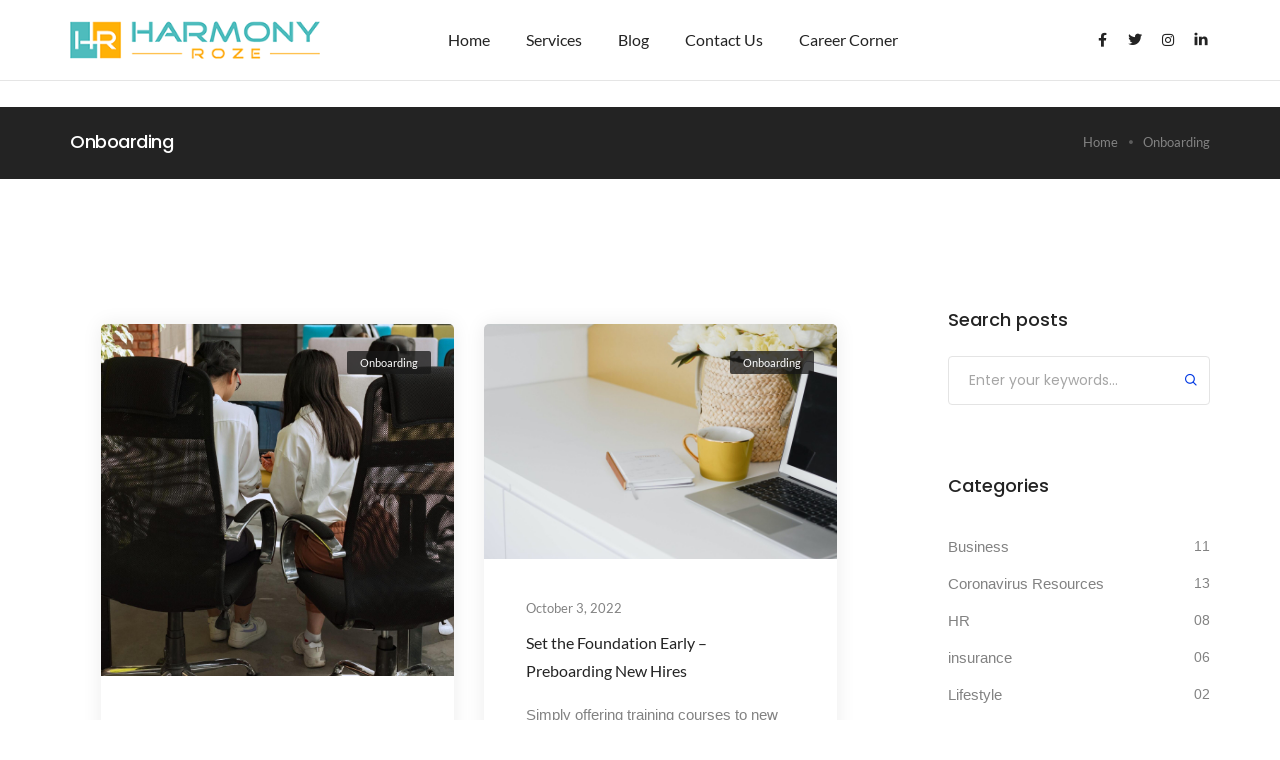

--- FILE ---
content_type: text/html; charset=UTF-8
request_url: https://www.harmonyroze.com/category/onboarding/
body_size: 41118
content:
<!DOCTYPE html>
<html lang="en-US" class="no-js">
	<head>
		<!-- keywords -->
		<meta charset="UTF-8" />
		<!-- viewport -->
		<meta name="viewport" content="width=device-width, initial-scale=1, maximum-scale=1" />
		<meta name="google-site-verification" content="sUUazUG0iLM_N-zdNWjFmetYwnEevVwhDZt8RYyNAoc" />
		<!-- profile -->
		<link rel="profile" href="https://gmpg.org/xfn/11" />
		<meta name='robots' content='index, follow, max-image-preview:large, max-snippet:-1, max-video-preview:-1' />

            <script data-no-defer="1" data-ezscrex="false" data-cfasync="false" data-pagespeed-no-defer data-cookieconsent="ignore">
                var ctPublicFunctions = {"_ajax_nonce":"693adf9292","_rest_nonce":"77aca159e9","_ajax_url":"\/wp-admin\/admin-ajax.php","_rest_url":"https:\/\/www.harmonyroze.com\/wp-json\/","data__cookies_type":"none","data__ajax_type":"rest","data__bot_detector_enabled":"0","data__frontend_data_log_enabled":1,"cookiePrefix":"","wprocket_detected":false,"host_url":"www.harmonyroze.com","text__ee_click_to_select":"Click to select the whole data","text__ee_original_email":"The complete one is","text__ee_got_it":"Got it","text__ee_blocked":"Blocked","text__ee_cannot_connect":"Cannot connect","text__ee_cannot_decode":"Can not decode email. Unknown reason","text__ee_email_decoder":"CleanTalk email decoder","text__ee_wait_for_decoding":"The magic is on the way!","text__ee_decoding_process":"Please wait a few seconds while we decode the contact data."}
            </script>
        
            <script data-no-defer="1" data-ezscrex="false" data-cfasync="false" data-pagespeed-no-defer data-cookieconsent="ignore">
                var ctPublic = {"_ajax_nonce":"693adf9292","settings__forms__check_internal":"0","settings__forms__check_external":"0","settings__forms__force_protection":0,"settings__forms__search_test":"1","settings__forms__wc_add_to_cart":"0","settings__data__bot_detector_enabled":"0","settings__sfw__anti_crawler":0,"blog_home":"https:\/\/www.harmonyroze.com\/","pixel__setting":"3","pixel__enabled":true,"pixel__url":"https:\/\/moderate1-v4.cleantalk.org\/pixel\/69782e5163ea86a8d4f70c3d27ed69da.gif","data__email_check_before_post":"1","data__email_check_exist_post":0,"data__cookies_type":"none","data__key_is_ok":true,"data__visible_fields_required":true,"wl_brandname":"Anti-Spam by CleanTalk","wl_brandname_short":"CleanTalk","ct_checkjs_key":"49f46a89c59692e1ff46d87e4477ea304a05423ffaa21affa716e1519b1aeacc","emailEncoderPassKey":"4c2883fae34a3f3f641e6779568c6600","bot_detector_forms_excluded":"W10=","advancedCacheExists":false,"varnishCacheExists":false,"wc_ajax_add_to_cart":true}
            </script>
        
<!-- Google Tag Manager for WordPress by gtm4wp.com -->
<script data-cfasync="false" data-pagespeed-no-defer>
	var gtm4wp_datalayer_name = "dataLayer";
	var dataLayer = dataLayer || [];
</script>
<!-- End Google Tag Manager for WordPress by gtm4wp.com -->
	<!-- This site is optimized with the Yoast SEO plugin v26.5 - https://yoast.com/wordpress/plugins/seo/ -->
	<title>Onboarding Archives - Harmony Roze</title>
	<link rel="canonical" href="https://www.harmonyroze.com/category/onboarding/" />
	<meta property="og:locale" content="en_US" />
	<meta property="og:type" content="article" />
	<meta property="og:title" content="Onboarding Archives - Harmony Roze" />
	<meta property="og:url" content="https://www.harmonyroze.com/category/onboarding/" />
	<meta property="og:site_name" content="Harmony Roze" />
	<meta name="twitter:card" content="summary_large_image" />
	<script type="application/ld+json" class="yoast-schema-graph">{"@context":"https://schema.org","@graph":[{"@type":"CollectionPage","@id":"https://www.harmonyroze.com/category/onboarding/","url":"https://www.harmonyroze.com/category/onboarding/","name":"Onboarding Archives - Harmony Roze","isPartOf":{"@id":"https://www.harmonyroze.com/#website"},"primaryImageOfPage":{"@id":"https://www.harmonyroze.com/category/onboarding/#primaryimage"},"image":{"@id":"https://www.harmonyroze.com/category/onboarding/#primaryimage"},"thumbnailUrl":"https://www.harmonyroze.com/wp-content/uploads/2022/11/New-Hire-Onboarding.jpg","breadcrumb":{"@id":"https://www.harmonyroze.com/category/onboarding/#breadcrumb"},"inLanguage":"en-US"},{"@type":"ImageObject","inLanguage":"en-US","@id":"https://www.harmonyroze.com/category/onboarding/#primaryimage","url":"https://www.harmonyroze.com/wp-content/uploads/2022/11/New-Hire-Onboarding.jpg","contentUrl":"https://www.harmonyroze.com/wp-content/uploads/2022/11/New-Hire-Onboarding.jpg","width":500,"height":500},{"@type":"BreadcrumbList","@id":"https://www.harmonyroze.com/category/onboarding/#breadcrumb","itemListElement":[{"@type":"ListItem","position":1,"name":"Home","item":"https://www.harmonyroze.com/"},{"@type":"ListItem","position":2,"name":"Onboarding"}]},{"@type":"WebSite","@id":"https://www.harmonyroze.com/#website","url":"https://www.harmonyroze.com/","name":"Harmony Roze","description":"HR for Engagement Champions","publisher":{"@id":"https://www.harmonyroze.com/#organization"},"potentialAction":[{"@type":"SearchAction","target":{"@type":"EntryPoint","urlTemplate":"https://www.harmonyroze.com/?s={search_term_string}"},"query-input":{"@type":"PropertyValueSpecification","valueRequired":true,"valueName":"search_term_string"}}],"inLanguage":"en-US"},{"@type":"Organization","@id":"https://www.harmonyroze.com/#organization","name":"Harmony Roze","url":"https://www.harmonyroze.com/","logo":{"@type":"ImageObject","inLanguage":"en-US","@id":"https://www.harmonyroze.com/#/schema/logo/image/","url":"https://www.harmonyroze.com/wp-content/uploads/2021/06/Staffing-Recruiting.png","contentUrl":"https://www.harmonyroze.com/wp-content/uploads/2021/06/Staffing-Recruiting.png","width":500,"height":500,"caption":"Harmony Roze"},"image":{"@id":"https://www.harmonyroze.com/#/schema/logo/image/"}}]}</script>
	<!-- / Yoast SEO plugin. -->


<link rel='dns-prefetch' href='//www.harmonyroze.com' />
<link rel='dns-prefetch' href='//www.google.com' />
<link rel="alternate" type="application/rss+xml" title="Harmony Roze &raquo; Feed" href="https://www.harmonyroze.com/feed/" />
<link rel="alternate" type="application/rss+xml" title="Harmony Roze &raquo; Comments Feed" href="https://www.harmonyroze.com/comments/feed/" />
<link rel="alternate" type="text/calendar" title="Harmony Roze &raquo; iCal Feed" href="https://www.harmonyroze.com/events/?ical=1" />
<link rel="alternate" type="application/rss+xml" title="Harmony Roze &raquo; Onboarding Category Feed" href="https://www.harmonyroze.com/category/onboarding/feed/" />
<style id='wp-img-auto-sizes-contain-inline-css' type='text/css'>
img:is([sizes=auto i],[sizes^="auto," i]){contain-intrinsic-size:3000px 1500px}
/*# sourceURL=wp-img-auto-sizes-contain-inline-css */
</style>

<link rel='stylesheet' id='themify-icons-css' href='https://www.harmonyroze.com/wp-content/plugins/litho-addons/includes/assets/css/themify-icons.css?ver=1.4' type='text/css' media='all' />
<link rel='stylesheet' id='simple-line-icons-css' href='https://www.harmonyroze.com/wp-content/plugins/litho-addons/includes/assets/css/simple-line-icons.css?ver=1.4' type='text/css' media='all' />
<link rel='stylesheet' id='et-line-icons-css' href='https://www.harmonyroze.com/wp-content/plugins/litho-addons/includes/assets/css/et-line-icons.css?ver=1.4' type='text/css' media='all' />
<link rel='stylesheet' id='iconsmind-line-icons-css' href='https://www.harmonyroze.com/wp-content/plugins/litho-addons/includes/assets/css/iconsmind-line.css?ver=1.4' type='text/css' media='all' />
<link rel='stylesheet' id='iconsmind-solid-icons-css' href='https://www.harmonyroze.com/wp-content/plugins/litho-addons/includes/assets/css/iconsmind-solid.css?ver=1.4' type='text/css' media='all' />
<link rel='stylesheet' id='feather-icons-css' href='https://www.harmonyroze.com/wp-content/plugins/litho-addons/includes/assets/css/feather-icons.css?ver=1.4' type='text/css' media='all' />
<style id='wp-emoji-styles-inline-css' type='text/css'>

	img.wp-smiley, img.emoji {
		display: inline !important;
		border: none !important;
		box-shadow: none !important;
		height: 1em !important;
		width: 1em !important;
		margin: 0 0.07em !important;
		vertical-align: -0.1em !important;
		background: none !important;
		padding: 0 !important;
	}
/*# sourceURL=wp-emoji-styles-inline-css */
</style>
<link rel='stylesheet' id='wp-block-library-css' href='https://www.harmonyroze.com/wp-includes/css/dist/block-library/style.min.css?ver=6.9' type='text/css' media='all' />
<style id='wp-block-library-theme-inline-css' type='text/css'>
.wp-block-audio :where(figcaption){color:#555;font-size:13px;text-align:center}.is-dark-theme .wp-block-audio :where(figcaption){color:#ffffffa6}.wp-block-audio{margin:0 0 1em}.wp-block-code{border:1px solid #ccc;border-radius:4px;font-family:Menlo,Consolas,monaco,monospace;padding:.8em 1em}.wp-block-embed :where(figcaption){color:#555;font-size:13px;text-align:center}.is-dark-theme .wp-block-embed :where(figcaption){color:#ffffffa6}.wp-block-embed{margin:0 0 1em}.blocks-gallery-caption{color:#555;font-size:13px;text-align:center}.is-dark-theme .blocks-gallery-caption{color:#ffffffa6}:root :where(.wp-block-image figcaption){color:#555;font-size:13px;text-align:center}.is-dark-theme :root :where(.wp-block-image figcaption){color:#ffffffa6}.wp-block-image{margin:0 0 1em}.wp-block-pullquote{border-bottom:4px solid;border-top:4px solid;color:currentColor;margin-bottom:1.75em}.wp-block-pullquote :where(cite),.wp-block-pullquote :where(footer),.wp-block-pullquote__citation{color:currentColor;font-size:.8125em;font-style:normal;text-transform:uppercase}.wp-block-quote{border-left:.25em solid;margin:0 0 1.75em;padding-left:1em}.wp-block-quote cite,.wp-block-quote footer{color:currentColor;font-size:.8125em;font-style:normal;position:relative}.wp-block-quote:where(.has-text-align-right){border-left:none;border-right:.25em solid;padding-left:0;padding-right:1em}.wp-block-quote:where(.has-text-align-center){border:none;padding-left:0}.wp-block-quote.is-large,.wp-block-quote.is-style-large,.wp-block-quote:where(.is-style-plain){border:none}.wp-block-search .wp-block-search__label{font-weight:700}.wp-block-search__button{border:1px solid #ccc;padding:.375em .625em}:where(.wp-block-group.has-background){padding:1.25em 2.375em}.wp-block-separator.has-css-opacity{opacity:.4}.wp-block-separator{border:none;border-bottom:2px solid;margin-left:auto;margin-right:auto}.wp-block-separator.has-alpha-channel-opacity{opacity:1}.wp-block-separator:not(.is-style-wide):not(.is-style-dots){width:100px}.wp-block-separator.has-background:not(.is-style-dots){border-bottom:none;height:1px}.wp-block-separator.has-background:not(.is-style-wide):not(.is-style-dots){height:2px}.wp-block-table{margin:0 0 1em}.wp-block-table td,.wp-block-table th{word-break:normal}.wp-block-table :where(figcaption){color:#555;font-size:13px;text-align:center}.is-dark-theme .wp-block-table :where(figcaption){color:#ffffffa6}.wp-block-video :where(figcaption){color:#555;font-size:13px;text-align:center}.is-dark-theme .wp-block-video :where(figcaption){color:#ffffffa6}.wp-block-video{margin:0 0 1em}:root :where(.wp-block-template-part.has-background){margin-bottom:0;margin-top:0;padding:1.25em 2.375em}
/*# sourceURL=/wp-includes/css/dist/block-library/theme.min.css */
</style>
<style id='classic-theme-styles-inline-css' type='text/css'>
/*! This file is auto-generated */
.wp-block-button__link{color:#fff;background-color:#32373c;border-radius:9999px;box-shadow:none;text-decoration:none;padding:calc(.667em + 2px) calc(1.333em + 2px);font-size:1.125em}.wp-block-file__button{background:#32373c;color:#fff;text-decoration:none}
/*# sourceURL=/wp-includes/css/classic-themes.min.css */
</style>
<link rel='stylesheet' id='wp-components-css' href='https://www.harmonyroze.com/wp-includes/css/dist/components/style.min.css?ver=6.9' type='text/css' media='all' />
<link rel='stylesheet' id='wp-preferences-css' href='https://www.harmonyroze.com/wp-includes/css/dist/preferences/style.min.css?ver=6.9' type='text/css' media='all' />
<link rel='stylesheet' id='wp-block-editor-css' href='https://www.harmonyroze.com/wp-includes/css/dist/block-editor/style.min.css?ver=6.9' type='text/css' media='all' />
<link rel='stylesheet' id='popup-maker-block-library-style-css' href='https://www.harmonyroze.com/wp-content/plugins/popup-maker/dist/packages/block-library-style.css?ver=dbea705cfafe089d65f1' type='text/css' media='all' />
<style id='global-styles-inline-css' type='text/css'>
:root{--wp--preset--aspect-ratio--square: 1;--wp--preset--aspect-ratio--4-3: 4/3;--wp--preset--aspect-ratio--3-4: 3/4;--wp--preset--aspect-ratio--3-2: 3/2;--wp--preset--aspect-ratio--2-3: 2/3;--wp--preset--aspect-ratio--16-9: 16/9;--wp--preset--aspect-ratio--9-16: 9/16;--wp--preset--color--black: #000000;--wp--preset--color--cyan-bluish-gray: #abb8c3;--wp--preset--color--white: #FFF;--wp--preset--color--pale-pink: #f78da7;--wp--preset--color--vivid-red: #cf2e2e;--wp--preset--color--luminous-vivid-orange: #ff6900;--wp--preset--color--luminous-vivid-amber: #fcb900;--wp--preset--color--light-green-cyan: #7bdcb5;--wp--preset--color--vivid-green-cyan: #00d084;--wp--preset--color--pale-cyan-blue: #8ed1fc;--wp--preset--color--vivid-cyan-blue: #0693e3;--wp--preset--color--vivid-purple: #9b51e0;--wp--preset--color--primary: #fff;--wp--preset--color--secondary: #000;--wp--preset--color--dark-gray: #111;--wp--preset--color--light-gray: #767676;--wp--preset--gradient--vivid-cyan-blue-to-vivid-purple: linear-gradient(135deg,rgb(6,147,227) 0%,rgb(155,81,224) 100%);--wp--preset--gradient--light-green-cyan-to-vivid-green-cyan: linear-gradient(135deg,rgb(122,220,180) 0%,rgb(0,208,130) 100%);--wp--preset--gradient--luminous-vivid-amber-to-luminous-vivid-orange: linear-gradient(135deg,rgb(252,185,0) 0%,rgb(255,105,0) 100%);--wp--preset--gradient--luminous-vivid-orange-to-vivid-red: linear-gradient(135deg,rgb(255,105,0) 0%,rgb(207,46,46) 100%);--wp--preset--gradient--very-light-gray-to-cyan-bluish-gray: linear-gradient(135deg,rgb(238,238,238) 0%,rgb(169,184,195) 100%);--wp--preset--gradient--cool-to-warm-spectrum: linear-gradient(135deg,rgb(74,234,220) 0%,rgb(151,120,209) 20%,rgb(207,42,186) 40%,rgb(238,44,130) 60%,rgb(251,105,98) 80%,rgb(254,248,76) 100%);--wp--preset--gradient--blush-light-purple: linear-gradient(135deg,rgb(255,206,236) 0%,rgb(152,150,240) 100%);--wp--preset--gradient--blush-bordeaux: linear-gradient(135deg,rgb(254,205,165) 0%,rgb(254,45,45) 50%,rgb(107,0,62) 100%);--wp--preset--gradient--luminous-dusk: linear-gradient(135deg,rgb(255,203,112) 0%,rgb(199,81,192) 50%,rgb(65,88,208) 100%);--wp--preset--gradient--pale-ocean: linear-gradient(135deg,rgb(255,245,203) 0%,rgb(182,227,212) 50%,rgb(51,167,181) 100%);--wp--preset--gradient--electric-grass: linear-gradient(135deg,rgb(202,248,128) 0%,rgb(113,206,126) 100%);--wp--preset--gradient--midnight: linear-gradient(135deg,rgb(2,3,129) 0%,rgb(40,116,252) 100%);--wp--preset--font-size--small: 18px;--wp--preset--font-size--medium: 20px;--wp--preset--font-size--large: 24px;--wp--preset--font-size--x-large: 42px;--wp--preset--font-size--extra-small: 16px;--wp--preset--font-size--normal: 20px;--wp--preset--font-size--extra-large: 40px;--wp--preset--font-size--huge: 96px;--wp--preset--font-size--gigantic: 144px;--wp--preset--spacing--20: 0.44rem;--wp--preset--spacing--30: 0.67rem;--wp--preset--spacing--40: 1rem;--wp--preset--spacing--50: 1.5rem;--wp--preset--spacing--60: 2.25rem;--wp--preset--spacing--70: 3.38rem;--wp--preset--spacing--80: 5.06rem;--wp--preset--shadow--natural: 6px 6px 9px rgba(0, 0, 0, 0.2);--wp--preset--shadow--deep: 12px 12px 50px rgba(0, 0, 0, 0.4);--wp--preset--shadow--sharp: 6px 6px 0px rgba(0, 0, 0, 0.2);--wp--preset--shadow--outlined: 6px 6px 0px -3px rgb(255, 255, 255), 6px 6px rgb(0, 0, 0);--wp--preset--shadow--crisp: 6px 6px 0px rgb(0, 0, 0);}:where(.is-layout-flex){gap: 0.5em;}:where(.is-layout-grid){gap: 0.5em;}body .is-layout-flex{display: flex;}.is-layout-flex{flex-wrap: wrap;align-items: center;}.is-layout-flex > :is(*, div){margin: 0;}body .is-layout-grid{display: grid;}.is-layout-grid > :is(*, div){margin: 0;}:where(.wp-block-columns.is-layout-flex){gap: 2em;}:where(.wp-block-columns.is-layout-grid){gap: 2em;}:where(.wp-block-post-template.is-layout-flex){gap: 1.25em;}:where(.wp-block-post-template.is-layout-grid){gap: 1.25em;}.has-black-color{color: var(--wp--preset--color--black) !important;}.has-cyan-bluish-gray-color{color: var(--wp--preset--color--cyan-bluish-gray) !important;}.has-white-color{color: var(--wp--preset--color--white) !important;}.has-pale-pink-color{color: var(--wp--preset--color--pale-pink) !important;}.has-vivid-red-color{color: var(--wp--preset--color--vivid-red) !important;}.has-luminous-vivid-orange-color{color: var(--wp--preset--color--luminous-vivid-orange) !important;}.has-luminous-vivid-amber-color{color: var(--wp--preset--color--luminous-vivid-amber) !important;}.has-light-green-cyan-color{color: var(--wp--preset--color--light-green-cyan) !important;}.has-vivid-green-cyan-color{color: var(--wp--preset--color--vivid-green-cyan) !important;}.has-pale-cyan-blue-color{color: var(--wp--preset--color--pale-cyan-blue) !important;}.has-vivid-cyan-blue-color{color: var(--wp--preset--color--vivid-cyan-blue) !important;}.has-vivid-purple-color{color: var(--wp--preset--color--vivid-purple) !important;}.has-black-background-color{background-color: var(--wp--preset--color--black) !important;}.has-cyan-bluish-gray-background-color{background-color: var(--wp--preset--color--cyan-bluish-gray) !important;}.has-white-background-color{background-color: var(--wp--preset--color--white) !important;}.has-pale-pink-background-color{background-color: var(--wp--preset--color--pale-pink) !important;}.has-vivid-red-background-color{background-color: var(--wp--preset--color--vivid-red) !important;}.has-luminous-vivid-orange-background-color{background-color: var(--wp--preset--color--luminous-vivid-orange) !important;}.has-luminous-vivid-amber-background-color{background-color: var(--wp--preset--color--luminous-vivid-amber) !important;}.has-light-green-cyan-background-color{background-color: var(--wp--preset--color--light-green-cyan) !important;}.has-vivid-green-cyan-background-color{background-color: var(--wp--preset--color--vivid-green-cyan) !important;}.has-pale-cyan-blue-background-color{background-color: var(--wp--preset--color--pale-cyan-blue) !important;}.has-vivid-cyan-blue-background-color{background-color: var(--wp--preset--color--vivid-cyan-blue) !important;}.has-vivid-purple-background-color{background-color: var(--wp--preset--color--vivid-purple) !important;}.has-black-border-color{border-color: var(--wp--preset--color--black) !important;}.has-cyan-bluish-gray-border-color{border-color: var(--wp--preset--color--cyan-bluish-gray) !important;}.has-white-border-color{border-color: var(--wp--preset--color--white) !important;}.has-pale-pink-border-color{border-color: var(--wp--preset--color--pale-pink) !important;}.has-vivid-red-border-color{border-color: var(--wp--preset--color--vivid-red) !important;}.has-luminous-vivid-orange-border-color{border-color: var(--wp--preset--color--luminous-vivid-orange) !important;}.has-luminous-vivid-amber-border-color{border-color: var(--wp--preset--color--luminous-vivid-amber) !important;}.has-light-green-cyan-border-color{border-color: var(--wp--preset--color--light-green-cyan) !important;}.has-vivid-green-cyan-border-color{border-color: var(--wp--preset--color--vivid-green-cyan) !important;}.has-pale-cyan-blue-border-color{border-color: var(--wp--preset--color--pale-cyan-blue) !important;}.has-vivid-cyan-blue-border-color{border-color: var(--wp--preset--color--vivid-cyan-blue) !important;}.has-vivid-purple-border-color{border-color: var(--wp--preset--color--vivid-purple) !important;}.has-vivid-cyan-blue-to-vivid-purple-gradient-background{background: var(--wp--preset--gradient--vivid-cyan-blue-to-vivid-purple) !important;}.has-light-green-cyan-to-vivid-green-cyan-gradient-background{background: var(--wp--preset--gradient--light-green-cyan-to-vivid-green-cyan) !important;}.has-luminous-vivid-amber-to-luminous-vivid-orange-gradient-background{background: var(--wp--preset--gradient--luminous-vivid-amber-to-luminous-vivid-orange) !important;}.has-luminous-vivid-orange-to-vivid-red-gradient-background{background: var(--wp--preset--gradient--luminous-vivid-orange-to-vivid-red) !important;}.has-very-light-gray-to-cyan-bluish-gray-gradient-background{background: var(--wp--preset--gradient--very-light-gray-to-cyan-bluish-gray) !important;}.has-cool-to-warm-spectrum-gradient-background{background: var(--wp--preset--gradient--cool-to-warm-spectrum) !important;}.has-blush-light-purple-gradient-background{background: var(--wp--preset--gradient--blush-light-purple) !important;}.has-blush-bordeaux-gradient-background{background: var(--wp--preset--gradient--blush-bordeaux) !important;}.has-luminous-dusk-gradient-background{background: var(--wp--preset--gradient--luminous-dusk) !important;}.has-pale-ocean-gradient-background{background: var(--wp--preset--gradient--pale-ocean) !important;}.has-electric-grass-gradient-background{background: var(--wp--preset--gradient--electric-grass) !important;}.has-midnight-gradient-background{background: var(--wp--preset--gradient--midnight) !important;}.has-small-font-size{font-size: var(--wp--preset--font-size--small) !important;}.has-medium-font-size{font-size: var(--wp--preset--font-size--medium) !important;}.has-large-font-size{font-size: var(--wp--preset--font-size--large) !important;}.has-x-large-font-size{font-size: var(--wp--preset--font-size--x-large) !important;}
:where(.wp-block-post-template.is-layout-flex){gap: 1.25em;}:where(.wp-block-post-template.is-layout-grid){gap: 1.25em;}
:where(.wp-block-term-template.is-layout-flex){gap: 1.25em;}:where(.wp-block-term-template.is-layout-grid){gap: 1.25em;}
:where(.wp-block-columns.is-layout-flex){gap: 2em;}:where(.wp-block-columns.is-layout-grid){gap: 2em;}
:root :where(.wp-block-pullquote){font-size: 1.5em;line-height: 1.6;}
/*# sourceURL=global-styles-inline-css */
</style>
<link rel='stylesheet' id='cleantalk-public-css-css' href='https://www.harmonyroze.com/wp-content/plugins/cleantalk-spam-protect/css/cleantalk-public.min.css?ver=6.69.2_1765303157' type='text/css' media='all' />
<link rel='stylesheet' id='cleantalk-email-decoder-css-css' href='https://www.harmonyroze.com/wp-content/plugins/cleantalk-spam-protect/css/cleantalk-email-decoder.min.css?ver=6.69.2_1765303157' type='text/css' media='all' />
<link rel='stylesheet' id='contact-form-7-css' href='https://www.harmonyroze.com/wp-content/plugins/contact-form-7/includes/css/styles.css?ver=6.1.4' type='text/css' media='all' />
<style id='contact-form-7-inline-css' type='text/css'>
.wpcf7 .wpcf7-recaptcha iframe {margin-bottom: 0;}.wpcf7 .wpcf7-recaptcha[data-align="center"] > div {margin: 0 auto;}.wpcf7 .wpcf7-recaptcha[data-align="right"] > div {margin: 0 0 0 auto;}
/*# sourceURL=contact-form-7-inline-css */
</style>
<link rel='stylesheet' id='dae-download-css' href='https://www.harmonyroze.com/wp-content/plugins/download-after-email/css/download.css?ver=1765303183' type='text/css' media='all' />
<link rel='stylesheet' id='dashicons-css' href='https://www.harmonyroze.com/wp-includes/css/dashicons.min.css?ver=6.9' type='text/css' media='all' />
<link rel='stylesheet' id='dae-fa-css' href='https://www.harmonyroze.com/wp-content/plugins/download-after-email/css/all.css?ver=6.9' type='text/css' media='all' />
<link rel='stylesheet' id='wbr-pricing-tables-css' href='https://www.harmonyroze.com/wp-content/plugins/wppricing-builder-lite-responsive-pricing-table-builder/assets/css/pricing-tables.css?ver=6.9' type='text/css' media='all' />
<link rel='stylesheet' id='tribe-events-v2-single-skeleton-css' href='https://www.harmonyroze.com/wp-content/plugins/the-events-calendar/build/css/tribe-events-single-skeleton.css?ver=6.15.12.2' type='text/css' media='all' />
<link rel='stylesheet' id='tribe-events-v2-single-skeleton-full-css' href='https://www.harmonyroze.com/wp-content/plugins/the-events-calendar/build/css/tribe-events-single-full.css?ver=6.15.12.2' type='text/css' media='all' />
<link rel='stylesheet' id='tec-events-elementor-widgets-base-styles-css' href='https://www.harmonyroze.com/wp-content/plugins/the-events-calendar/build/css/integrations/plugins/elementor/widgets/widget-base.css?ver=6.15.12.2' type='text/css' media='all' />
<link rel='stylesheet' id='bootstrap-css' href='https://www.harmonyroze.com/wp-content/themes/litho/assets/css/bootstrap.min.css?ver=5.0.2' type='text/css' media='all' />
<link rel='stylesheet' id='swiper-css' href='https://www.harmonyroze.com/wp-content/plugins/elementor/assets/lib/swiper/v8/css/swiper.min.css?ver=8.4.5' type='text/css' media='all' />
<link rel='stylesheet' id='elementor-icons-shared-0-css' href='https://www.harmonyroze.com/wp-content/plugins/elementor/assets/lib/font-awesome/css/fontawesome.min.css?ver=5.15.3' type='text/css' media='all' />
<link rel='stylesheet' id='elementor-icons-fa-regular-css' href='https://www.harmonyroze.com/wp-content/plugins/elementor/assets/lib/font-awesome/css/regular.min.css?ver=5.15.3' type='text/css' media='all' />
<link rel='stylesheet' id='elementor-icons-fa-brands-css' href='https://www.harmonyroze.com/wp-content/plugins/elementor/assets/lib/font-awesome/css/brands.min.css?ver=5.15.3' type='text/css' media='all' />
<link rel='stylesheet' id='elementor-icons-fa-solid-css' href='https://www.harmonyroze.com/wp-content/plugins/elementor/assets/lib/font-awesome/css/solid.min.css?ver=5.15.3' type='text/css' media='all' />
<link rel='stylesheet' id='justified-gallery-css' href='https://www.harmonyroze.com/wp-content/themes/litho/assets/css/justified-gallery.min.css?ver=3.8.1' type='text/css' media='all' />
<link rel='stylesheet' id='mCustomScrollbar-css' href='https://www.harmonyroze.com/wp-content/plugins/litho-addons/includes/assets/css/jquery.mCustomScrollbar.min.css?ver=3.1.5' type='text/css' media='all' />
<link rel='stylesheet' id='magnific-popup-css' href='https://www.harmonyroze.com/wp-content/themes/litho/assets/css/magnific-popup.css?ver=1.1.0' type='text/css' media='all' />
<link rel='stylesheet' id='hover-animation-css' href='https://www.harmonyroze.com/wp-content/plugins/litho-addons/assets/css/hover-min.css?ver=2.3.2' type='text/css' media='all' />
<link rel='stylesheet' id='popup-maker-site-css' href='//www.harmonyroze.com/wp-content/uploads/pum/pum-site-styles.css?generated=1745339342&#038;ver=1.21.5' type='text/css' media='all' />
<link rel='stylesheet' id='litho-style-css' href='https://www.harmonyroze.com/wp-content/themes/litho/style.css?ver=1.4' type='text/css' media='all' />
<link rel='stylesheet' id='litho-responsive-css' href='https://www.harmonyroze.com/wp-content/themes/litho/assets/css/responsive.css?ver=1.4' type='text/css' media='all' />
<style id='litho-responsive-inline-css' type='text/css'>
.blog-standard.blog-post-sticky .entry-title{text-transform:capitalize;}.blog-standard.blog-post-sticky .post-meta-wrapper .blog-like span.posts-like{display:inline-block;}.blog-standard.blog-post-sticky .post-meta-wrapper .comment-link span.comment-text{display:inline-block;}.litho-cookie-policy-wrapper .cookie-container .btn{text-transform:uppercase}@media (max-width:1600px){.hamburger-menu-modern{width:60%;}}@media (max-width:1199px){.hamburger-menu-modern{width:70%;}.navbar-nav .nav-link,.navbar-expand-lg .navbar-nav .nav-link{margin:0 16px;}.hamburger-menu-half .litho-left-menu-wrap{height:calc(100vh - 330px);}}@media (min-width:1025px){.navbar-expand-lg .navbar-toggler{display:none;}.navbar-expand-lg .navbar-collapse{display:flex!important;flex-basis:auto;}.navbar-expand-lg .navbar-nav{flex-direction:row;}.navbar-expand-lg .elementor-widget-litho-mega-menu .toggle-menu-word{display:none;}.left-menu-modern .header-push-button{display:block;}}@media (max-width:1024px){.admin-bar .left-sidebar-wrapper .header-left-wrapper{margin-top:32px;}.admin-bar .left-sidebar-wrapper .header-left-wrapper .navbar-toggler{top:63px;}.admin-bar .left-menu-modern{margin-top:32px;}.admin-bar .left-menu-modern .navbar-toggler{top:63px;}.admin-bar[data-mobile-nav-style="modern"] .navbar-modern-inner .navbar-toggler,.admin-bar[data-mobile-nav-style="full-screen-menu"] .navbar-full-screen-menu-inner .navbar-toggler{right:25px;top:60px;}[data-mobile-nav-style=classic].navbar-collapse-show-after header .elementor-section,[data-mobile-nav-style=classic].navbar-collapse-show-after header .elementor-widget,[data-mobile-nav-style=classic].navbar-collapse-show-after header .elementor-widget-container,[data-mobile-nav-style=classic].navbar-collapse-show-after header .elementor-widget-wrap,[data-mobile-nav-style=classic].navbar-collapse-show-after header .elementor-column,[data-mobile-nav-style=classic].navbar-collapse-show-after header .elementor-column-wrap,[data-mobile-nav-style=classic].navbar-collapse-show-after header .elementor-section .elementor-container,[data-mobile-nav-style=classic].navbar-collapse-show-after header .elementor-section.elementor-section-stretched,[data-mobile-nav-style=classic].navbar-collapse-show header .elementor-section,[data-mobile-nav-style=classic].navbar-collapse-show header .elementor-widget,[data-mobile-nav-style=classic].navbar-collapse-show header .elementor-widget-container,[data-mobile-nav-style=classic].navbar-collapse-show header .elementor-widget-wrap,[data-mobile-nav-style=classic].navbar-collapse-show header .elementor-column,[data-mobile-nav-style=classic].navbar-collapse-show header .elementor-column-wrap,[data-mobile-nav-style=classic].navbar-collapse-show header .elementor-section .elementor-container,[data-mobile-nav-style=classic].navbar-collapse-show header .elementor-section.elementor-section-stretched{position:inherit !important;}.navbar-expand-lg .navbar-collapse.collapse:not(.show){display:none !important;}.navbar-expand-lg .navbar-collapse{display:inline !important;display:inline !important;-ms-flex-preferred-size:inherit !important;flex-basis:inherit !important;}[data-mobile-nav-style=classic] .navbar-expand-lg .navbar-collapse{width:100% !important}.navbar-expand-lg .navbar-nav{-ms-flex-direction:column !important;flex-direction:column !important;}.header-with-mini-header .header-common-wrapper.standard{margin-top:0;}.admin-bar.navbar-collapse-show[data-mobile-nav-style=classic] .sticky .header-common-wrapper {top:32px !important;}.push-button:hover{opacity:1;}.shrink-nav .navbar-toggler{transition-duration:0.5s;-webkit-transition-duration:0.5s;-moz-transition-duration:0.5s;-ms-transition-duration:0.5s;-o-transition-duration:0.5s;}.sticky .shrink-nav .navbar-toggler{margin:25px 0 23px 0;}.sticky .shrink-nav.navbar-nav .nav-link,.sticky .shrink-nav.navbar-expand-lg .navbar-nav .nav-link{padding:9px 40px;}header .default-logo,header .alt-logo{display:none;}header .navbar-brand .mobile-logo{visibility:visible;opacity:1;width:auto;}.search-form-wrapper .search-form-icon{color:#232323;padding:5px 0 5px 5px;}.search-form-wrapper .search-form-icon .elementor-icon,header .social-icons-wrapper ul li a.elementor-social-icon i{color:#232323;}.search-form-wrapper .search-form-icon:hover .elementor-icon{color:rgba(0,0,0,0.6);}.litho-top-cart-wrapper .litho-cart-top-counter i{color:#232323;}.litho-top-cart-wrapper:hover .litho-cart-top-counter i{color:rgba(0,0,0,0.6);}.push-button span{background-color:#232323;}.navbar-toggler{margin:30px 0 28px 0;padding:0;font-size:24px;width:22px;height:14px;display:inline-block !important;position:relative;border:none;vertical-align:middle;border-radius:0;}.navbar-toggler-line{background:#232323;height:2px;width:22px;content:"";display:block;border-radius:0;position:absolute;left:0;right:0;margin-left:auto;margin-right:auto;-webkit-transform:rotate(0deg);-moz-transform:rotate(0deg);-o-transform:rotate(0deg);transform:rotate(0deg);-webkit-transition:.25s ease-in-out;-moz-transition:.25s ease-in-out;-o-transition:.25s ease-in-out;transition:.25s ease-in-out;}.navbar-toggler-line:nth-child(1){top:0px;width:14px;}.navbar-toggler-line:nth-child(2),.navbar-toggler-line:nth-child(3){top:6px;}.navbar-toggler-line:nth-child(4){top:12px;width:14px;}.navbar-collapse-show .navbar-toggler-line:nth-child(1){top:7px;width:0%;}.navbar-collapse-show .navbar-toggler-line:nth-child(2){-webkit-transform:rotate(45deg);-moz-transform:rotate(45deg);-o-transform:rotate(45deg);-ms-transform:rotate(45deg);transform:rotate(45deg);}.navbar-collapse-show .navbar-toggler-line:nth-child(3){-webkit-transform:rotate(-45deg);-moz-transform:rotate(-45deg);-o-transform:rotate(-45deg);-ms-transform:rotate(-45deg);transform:rotate(-45deg);}.navbar-collapse-show .navbar-toggler-line:nth-child(4){top:7px;width:0%;}.dropdown-toggle:after,.simple-dropdown .sub-menu li .dropdown-toggle{display:none;}.navbar-collapse {left:0 !important;position:absolute;top:calc(100% - 1px);left:0;width:100vw;background:#fff;overflow:hidden;box-shadow:0 20px 15px 0 rgba(23,23,23,.05);max-height:calc(100vh - 70px);}.header-with-mini-header .navbar-collapse{max-height:calc(100vh - 120px);}.navbar-collapse.show {overflow-y:auto !important;}.admin-bar .navbar-collapse{max-height:calc(100vh - 116px);}.header-common-wrapper{background-color:#fff;}.navbar-nav{padding:15px 0 25px;text-align:left;}.nav-item.dropdown.megamenu{position:relative;}.navbar-nav .nav-link,.navbar-expand-lg .navbar-nav .nav-link{font-size:15px;color:#232323;padding:9px 40px;font-weight:500;margin:0;display:block;}.navbar-nav .nav-link:hover,.navbar-expand-lg .navbar-nav .nav-link:hover,.navbar-nav .open > .nav-link,.navbar-expand-lg .navbar-nav .open > .nav-link,.navbar-nav .current-menu-ancestor > .nav-link,.navbar-nav .current-menu-item > .nav-link{color:rgba(0,0,0,0.6);}.nav-item > .dropdown-toggle{display:block;width:48px;height:48px;right:27px;position:absolute;top:0;text-align:center;line-height:50px;}.nav-item.show > .dropdown-toggle,.nav-item > .dropdown-toggle.show{-ms-transform:rotate(-180deg);-webkit-transform:rotate(-180deg);transform:rotate(-180deg);}.nav-item.dropdown.megamenu .menu-back-div,header .sub-menu,.simple-dropdown .sub-menu{width:100% !important;background-color:#f7f7f7;padding:30px 40px 30px;box-shadow:none;-moz-box-shadow:none;-webkit-box-shadow:none;border-radius:0;border:0;left:0 !important;position:initial !important;}.nav-item.dropdown.megamenu .menu-back-div{display:none;}.nav-item.dropdown.megamenu.show .menu-back-div,.nav-item.dropdown.megamenu .menu-back-div.show{display:block;}.dropdown.open > .sub-menu,.dropdown.open > .dropdown-menu{display:none}.dropdown.show > .sub-menu,.dropdown.show > .dropdown-menu,.dropdown > .sub-menu.show,.dropdown > .dropdown-menu.show{display:block;}.simple-dropdown .sub-menu{display:none;}.simple-dropdown .sub-menu li{padding:0;}.nav-item.dropdown.simple-dropdown .dropdown-menu > .dropdown{margin-bottom:20px;}.nav-item.dropdown.simple-dropdown .dropdown-menu > li ~ .dropdown{margin-top:20px;}.nav-item.dropdown.simple-dropdown .dropdown-menu > .dropdown:last-child,.nav-item.dropdown.simple-dropdown .dropdown-menu > .menu-item:last-child{margin-bottom:0;}.nav-item.dropdown.simple-dropdown .dropdown-menu > .dropdown > a{color:#232323;margin:15px 0 7px 0;font-size:14px;font-weight:500;line-height:normal;}.nav-item.dropdown.simple-dropdown .dropdown-menu > .menu-item > a{padding:3px 15px 3px;margin-top:0;font-size:14px;margin-bottom:7px;line-height:inherit;color:#232323;}.dropdown-menu.megamenu-content li a,.simple-dropdown .sub-menu a,.nav-item.dropdown.simple-dropdown .dropdown-menu > .dropdown.menu-item ul li a{font-weight:400;}.nav-item.dropdown.simple-dropdown .dropdown-menu > .dropdown.menu-item a{line-height:normal;}.nav-item.dropdown.simple-dropdown .dropdown-menu > .dropdown.menu-item ul li a{color:#828282;}.nav-item.dropdown.simple-dropdown .dropdown-menu .dropdown .dropdown-menu{margin:0 0 5px;left:0;top:0;padding:0;}.simple-dropdown .sub-menu li .handler{display:none;}.dropdown > .sub-menu .sub-menu{display:block;}.navbar-nav-clone{padding-bottom:0}.navbar-nav-clone + ul{padding-top:0;}.nav-item.dropdown.simple-dropdown .dropdown-menu > .dropdown.menu-item > ul li ul{padding-left:15px;}.hamburger-menu-modern .litho-left-menu li a{font-size:30px;line-height:38px;}.hamburger-menu-modern{width:45%;}.hamburger-menu-modern .full-screen,.hamburger-menu-wrapper .hamburger-menu .full-screen{height:100vh !important;}.left-sidebar-wrapper{padding-left:0;}.left-sidebar-wrapper .left-sidebar-wrapper header.site-header{left:-290px;height:100%;top:0;padding-top:60px;-webkit-box-align:start;-ms-flex-align:start;align-items:start;-webkit-transition-duration:.3s;-moz-transition-duration:.3s;-ms-ransition-duration:.3s;-o-transition-duration:.3s;transition-duration:.3s;}.left-sidebar-wrapper .header-left-wrapper{position:fixed;left:0;top:0;text-align:left!important;width:100%;z-index:9;height:auto;}.left-sidebar-wrapper .header-left-wrapper .navbar-toggler{position:fixed;right:40px;top:31px;margin:0;}.litho-left-menu-wrapper,.navbar-expand-lg .litho-left-menu-wrapper.navbar-collapse,.navbar-expand-lg .litho-left-menu-wrapper.navbar-collapse.collapse:not(.show),.navbar-collapse-show .litho-left-menu-wrapper,.navbar-collapse-show .navbar-expand-lg .litho-left-menu-wrapper.navbar-collapse,.navbar-collapse-show .navbar-expand-lg .litho-left-menu-wrapper.navbar-collapse.collapse:not(.show){padding:0;left:0 !important;overflow:visible;height:auto !important;top:0;width:100%;position:relative;display:block !important;box-shadow:0 0 0 0 rgba(23,23,23,.05);max-height:100%;background-color:transparent;}.left-menu-classic-section{left:-290px !important;z-index:-1;overflow:visible;height:100%;top:0;width:290px;position:fixed;display:block !important;background-color:#fff;transition:all .3s ease-in-out;-moz-transition:all .3s ease-in-out;-webkit-transition:all .3s ease-in-out;-ms-transition:all .3s ease-in-out;-o-transition:all .3s ease-in-out;}.navbar-collapse-show .litho-left-menu-wrapper,.navbar-collapse-show .navbar-expand-lg .litho-left-menu-wrapper.navbar-collapse,.navbar-collapse-show .navbar-expand-lg .litho-left-menu-wrapper.navbar-collapse.collapse:not(.show){left:0 !important;}.left-sidebar-wrapper header.site-header{left:-290px;}.navbar-collapse-show .left-menu-classic-section,.navbar-collapse-show .left-sidebar-wrapper header.site-header{left:0 !important;}.navbar-collapse-show .left-menu-classic-section > div{overflow-y:auto;height:100%;}.header-left-wrapper{overflow-y:visible;}.left-menu-modern.header-left-wrapper{border-bottom:0;padding:0;}.left-menu-modern .social-icons-wrapper li{margin:0 7px;width:auto;}.left-menu-modern{height:auto;width:100%;display:block;}.show-menu .left-menu-modern .hamburger-menu{left:0;}.header-left-wrapper .hamburger-menu-wrapper .litho-left-menu-wrap{height:calc(100vh - 100px);}.page-wrapper{padding-left:0;}.hamburger-menu-wrapper .litho-left-menu .menu-toggle:before,.hamburger-menu-wrapper .litho-left-menu .menu-toggle:after{top:16px;}.hamburger-menu-half{width:60%;}.navbar-expand-lg.navbar-default .navbar-nav .page_item > a,.navbar-expand-lg.navbar-default .navbar-nav > .menu-item > a{padding:9px 15px;margin:0;font-size:15px;}.navbar-expand-lg.navbar-default .accordion-menu{position:inherit;}.navbar-default .navbar-nav .menu-item .sub-menu li.current-menu-parent:before,.navbar-default .navbar-nav .menu-item .sub-menu li.current-menu-ancestor:before{display:none;font-family:"Font Awesome 5 Free";font-weight:900;content:"\f105";position:absolute;right:25px;top:10px;}.navbar-default .navbar-nav li.current-menu-parent:before,.navbar-default .navbar-nav li.current-menu-ancestor:before{font-family:"Font Awesome 5 Free";font-weight:900;content:"\f105";position:absolute;right:25px;top:10px;padding:5px 10px;-ms-transform:rotate(90deg);-webkit-transform:rotate(90deg);transform:rotate(90deg);right:15px;top:5px;}.navbar-default .navbar-nav li.current-menu-parent.active:before,.navbar-default .navbar-nav li.current-menu-ancestor.active:before{-ms-transform:rotate(-90deg);-webkit-transform:rotate(-90deg);transform:rotate(-90deg);}.navbar-expand-lg.navbar-default .navbar-nav .menu-item:hover > .sub-menu{display:block;}.navbar-default .navbar-nav li.current-menu-parent.active .sub-menu,.navbar-default .navbar-nav li.current-menu-ancestor.active .sub-menu{display:block;}.navbar-expand-lg.navbar-default .navbar-nav .menu-item .sub-menu li a{padding:10px 0;font-size:14px;}.navbar-expand-lg.navbar-default .navbar-nav .menu-item .sub-menu{left:0;top:0;}.navbar-expand-lg.navbar-default .navbar-nav .menu-item .sub-menu li > .sub-menu{padding:5px 20px 0;padding-bottom:5px;}.navbar-expand-lg.navbar-default .navbar-nav .menu-item .sub-menu{display:block;}.navbar-default .navbar-nav .menu-item .sub-menu li.menu-item-has-children::before{display:none;}.navbar-expand-lg.navbar-default .navbar-nav .page_item .children{display:block;}.navbar-expand-lg.navbar-default .navbar-nav .page_item > .children{background-color:#f7f7f7;left:0;width:100%;margin:0;box-shadow:0 0 0 rgba(0,0,0,0.1);-moz-box-shadow:0 0 0 rgba(0,0,0,0.1);-webkit-box-shadow:0 0 0 rgba(0,0,0,0.1);border-radius:0;border:0;position:inherit;}.navbar-expand-lg.navbar-default .navbar-nav .page_item > .children li .children{left:0;top:0;padding:10px 0 0;}.navbar-expand-lg.navbar-default .navbar-nav .page_item > .children li .children li{padding-left:15px;padding-right:15px;}.navbar-expand-lg.navbar-default .navbar-nav .page_item > .children li.page_item_has_children::before,.navbar-default .navbar-nav li.current-menu-parent::before,.navbar-default .navbar-nav li.current-menu-ancestor::before{display:none;}.navbar-expand-lg.navbar-default .navbar-nav .menu-item .sub-menu li.current-menu-ancestor > a{color:#232323;}.navbar-expand-lg.navbar-default .navbar-toggler{margin:22px 0 28px 0;}[data-mobile-nav-style=modern] .page-layout,[data-mobile-nav-style=modern] .box-layout{background-color:#fff;}[data-mobile-nav-style=modern] header .navbar-collapse{display:none !important;}[data-mobile-nav-style=modern] .navbar-modern-inner .navbar-nav{width:100%;padding:0;}[data-mobile-nav-style=modern] .navbar-modern-inner .navbar-collapse.show{height:100%;}[data-mobile-nav-style=modern] .navbar-modern-inner .navbar-toggler-line{background-color:#fff;}[data-mobile-nav-style=modern] .navbar-modern-inner .nav-item a,[data-mobile-nav-style=modern] .navbar-modern-inner .nav-item i,[data-mobile-nav-style=modern] .navbar-modern-inner .simple-dropdown .dropdown-menu .dropdown a.active,[data-mobile-nav-style=modern] .navbar-modern-inner .nav-item.dropdown.simple-dropdown .dropdown-menu > .dropdown > a,[data-mobile-nav-style=modern] .navbar-modern-inner .nav-item.dropdown.simple-dropdown .dropdown-menu .dropdown a,[data-mobile-nav-style=modern] .navbar-modern-inner .nav-item.dropdown.simple-dropdown .dropdown-menu > .menu-item > a{color:#fff;display:inline-block;right:0;font-size:17px;font-weight:500;padding:.5rem 0;}[data-mobile-nav-style=modern] .navbar-modern-inner .simple-dropdown .dropdown-menu .current-menu-item > a{text-decoration:underline;}[data-mobile-nav-style=modern] .navbar-modern-inner .nav-item i{font-size:14px;}[data-mobile-nav-style=modern] .navbar-modern-inner .nav-item i.dropdown-toggle{font-size:17px;font-weight:600;padding:0;}[data-mobile-nav-style=modern] .navbar-modern-inner .nav-item .megamenu-content h5{font-size:15px;font-weight:500;color:#fff;opacity:.7;margin-top:0;}[data-mobile-nav-style=modern] .navbar-modern-inner .nav-item .megamenu-content a,[data-mobile-nav-style=modern] .navbar-modern-inner .nav-item.dropdown.simple-dropdown .dropdown-menu > .dropdown > a{font-size:13px;padding:0}[data-mobile-nav-style=modern] .navbar-modern-inner .nav-item.dropdown.megamenu .menu-back-div{color:#fff;position:inherit !important;margin-bottom:15px !important;margin-top:6px;padding:0 !important;right:0;}[data-mobile-nav-style=modern] .navbar-modern-inner .nav-item.dropdown.megamenu .menu-back-div ul{padding:0;list-style:none;}[data-mobile-nav-style=modern] .navbar-modern-inner .dropdown-menu.megamenu-content li,[data-mobile-nav-style=modern] .navbar-modern-inner .nav-item.dropdown.simple-dropdown .dropdown-menu .dropdown .dropdown-menu {line-height:normal;padding-bottom:10px;font-size:15px;background-color:transparent;}[data-mobile-nav-style=modern] .navbar-modern-inner .nav-item.dropdown.megamenu .menu-back-div,[data-mobile-nav-style=modern] .navbar-modern-inner .simple-dropdown > .dropdown-menu{border-radius:0;background-color:transparent;transform:translate3d(0,0,0px) !important;position:inherit !important;padding:8px 15px !important;margin-bottom:0 !important}[data-mobile-nav-style=modern] .navbar-modern-inner .nav-item.dropdown.megamenu .menu-back-div .elementor-column ul{margin-bottom:20px;}[data-mobile-nav-style=modern] .navbar-modern-inner .nav-item.dropdown.simple-dropdown .dropdown-menu > .dropdown{margin-bottom:0;}[data-mobile-nav-style=modern] .navbar-modern-inner .simple-dropdown > .dropdown-menu{padding-top:14px !important;padding-bottom:0 !important;}[data-mobile-nav-style=modern] .navbar-modern-inner .simple-dropdown > .dropdown-menu li:last-child > ul{margin-bottom:0 !important;}[data-mobile-nav-style=modern] .navbar-modern-inner .nav-item.dropdown.simple-dropdown .dropdown-menu .dropdown .dropdown-menu li{padding:0;}[data-mobile-nav-style=modern] .navbar-modern-inner .nav-item.dropdown.simple-dropdown .dropdown-menu .dropdown .dropdown-menu{margin-bottom:5px;}[data-mobile-nav-style=modern] .navbar-modern-inner .nav-item.dropdown.simple-dropdown .dropdown-menu .dropdown > a,[data-mobile-nav-style=modern] .navbar-modern-inner .nav-item.dropdown.simple-dropdown .dropdown-menu > .menu-item > a,[data-mobile-nav-style=modern] .navbar-modern-inner .nav-item.dropdown.simple-dropdown .dropdown-menu > .menu-item > ul.sub-menu.dropdown-menu > li.menu-item-has-children > a{opacity:.7;font-size:14px;margin-bottom:10px;margin-top:0;padding:0;}[data-mobile-nav-style=modern] .navbar-modern-inner .nav-item.dropdown.simple-dropdown .dropdown-menu .dropdown > .dropdown-toggle-clone,[data-mobile-nav-style=modern] .navbar-modern-inner .nav-item.dropdown.simple-dropdown .dropdown-menu .dropdown .dropdown-menu li .dropdown-toggle-clone{display:none;}[data-mobile-nav-style=modern] .navbar-modern-inner .nav-item.dropdown.simple-dropdown .dropdown-menu .dropdown .dropdown-menu li > a,[data-mobile-nav-style=modern] .navbar-modern-inner .nav-item.dropdown.simple-dropdown .dropdown-menu .dropdown .dropdown-menu li.menu-item-has-children > a{margin-bottom:10px;font-size:13px;color:#fff;opacity:1;}[data-mobile-nav-style=modern] .navbar-modern-inner .simple-dropdown .dropdown-menu .dropdown:hover > a,[data-mobile-nav-style=modern] .navbar-modern-inner .simple-dropdown .dropdown-menu .dropdown a:hover,[data-mobile-nav-style=modern] .navbar-modern-inner .simple-dropdown .dropdown-menu .dropdown a.active,[data-mobile-nav-style=modern] .navbar-modern-inner .simple-dropdown .dropdown-menu .dropdown a:focus,[data-mobile-nav-style=modern] .navbar-modern-inner .simple-dropdown .dropdown-menu .dropdown.active > a,[data-mobile-nav-style=modern] .navbar-modern-inner .simple-dropdown .dropdown-menu .current-menu-item > a,[data-mobile-nav-style=modern] .navbar-modern-inner .nav-item.dropdown.simple-dropdown .dropdown-menu .dropdown .dropdown-menu li.current-menu-item > a,[data-mobile-nav-style=modern] .navbar-modern-inner .dropdown-menu.megamenu-content li.current-menu-item > a,[data-mobile-nav-style=modern] .navbar-modern-inner .dropdown-menu.megamenu-content li.current_page_item > a{color:rgba(255,255,255,0.6);}[data-mobile-nav-style=modern] .navbar-modern-inner .mCustomScrollBox{height:auto;width:100%;}[data-mobile-nav-style=modern] .navbar-modern-inner .nav-item.dropdown.simple-dropdown .dropdown-menu .dropdown a{padding:0;}[data-mobile-nav-style=modern] .navbar-modern-inner .simple-dropdown .dropdown-menu .dropdown a .dropdown-toggle{display:none;right:13px;top:4px;transform:translateY(0);-webkit-transform:translateY(0);-moz-transform:translateY(0);-o-transform:translateY(0);-ms-transform:translateY(0);}[data-mobile-nav-style=modern] .navbar-modern-inner .dropdown-menu.megamenu-content li.active a,[data-mobile-nav-style=modern] .navbar-modern-inner .dropdown-menu.megamenu-content li a:hover{color:rgba(255,255,255,0.6);}.navbar-collapse-show[data-mobile-nav-style=modern]{overflow:hidden;padding-top:0;}[data-mobile-nav-style=modern] .navbar-modern-inner{opacity:0;visibility:hidden;overflow:visible !important;width:70vw;height:100vh !important;position:fixed;top:0;right:-40vw;z-index:90;display:-ms-flexbox !important;display:-webkit-box !important;display:flex !important;-webkit-box-pack:center;-ms-flex-pack:center;justify-content:center;-webkit-transition-duration:0.65s;transition-duration:0.65s;-webkit-transition-timing-function:cubic-bezier(0.23,1,0.32,1);transition-timing-function:cubic-bezier(0.23,1,0.32,1);-webkit-transform:translate3d(25vw,0,0);transform:translate3d(25vw,0,0);}.navbar-collapse-show[data-mobile-nav-style=modern] .navbar-modern-inner{right:0;opacity:1;visibility:visible !important;display:-ms-flexbox !important;display:-webkit-box !important;display:flex !important;-webkit-transition-delay:0.1s;transition-delay:0.1s;-webkit-transform:translate3d(0,0,0);transform:translate3d(0,0,0);}[data-mobile-nav-style=modern] .navbar-show-modern-bg{display:inline-block;width:100vw;height:100vh;position:fixed;top:0;left:0;z-index:-1;opacity:0;background-image:linear-gradient(to right top,#0039e3,#4132e0,#5e28dd,#741bd9,#8600d4);-webkit-transform:scale(1.75);transform:scale(1.75);transition:opacity .3s,-webkit-transform .3s;transition:opacity .3s,transform .3s;transition:opacity .3s,transform .3s,-webkit-transform .3s;-webkit-transition-delay:0.4s;-o-transition-delay:0.4s;transition-delay:0.4s;}.navbar-collapse-show[data-mobile-nav-style=modern] .navbar-show-modern-bg{-webkit-transform:scale(1);transform:scale(1);opacity:1;-webkit-transition-delay:0s;-o-transition-delay:0s;transition-delay:0s;}[data-mobile-nav-style=modern] .navbar,[data-mobile-nav-style=modern] .sticky.header-appear .header-reverse-scroll,[data-mobile-nav-style=modern] header .top-bar + .navbar.fixed-top{-webkit-transition-duration:0.75s;-moz-transition-duration:0.75s;-ms-transition-duration:0.75s;-o-transition-duration:0.75s;transition-duration:0.75s;}[data-mobile-nav-style=modern] .navbar,[data-mobile-nav-style=modern] .page-layout,[data-mobile-nav-style=modern] .box-layout,[data-mobile-nav-style=modern] .top-bar,[data-mobile-nav-style=modern] footer{-webkit-transition:all 0.3s,-webkit-transform 0.75s cubic-bezier(0.23,1,0.32,1);transition:all 0.3s,-webkit-transform 0.75s cubic-bezier(0.23,1,0.32,1);transition:transform 0.75s cubic-bezier(0.23,1,0.32,1),all 0.3s;transition:transform 0.75s cubic-bezier(0.23,1,0.32,1),all 0.3s,-webkit-transform 0.75s cubic-bezier(0.23,1,0.32,1);}.navbar-collapse-show[data-mobile-nav-style=modern] .navbar,.navbar-collapse-show[data-mobile-nav-style=modern] .page-layout,.navbar-collapse-show[data-mobile-nav-style=modern] .box-layout,.navbar-collapse-show[data-mobile-nav-style=modern] .top-bar,.navbar-collapse-show[data-mobile-nav-style=modern] footer{-webkit-transform:translate3d(-70vw,0,0);transform:translate3d(-70vw,0,0);}[data-mobile-nav-style=modern] .navbar-modern-inner .navbar-toggler{position:absolute;right:35px;top:35px;margin:0;}[data-mobile-nav-style=modern] .navbar-modern-inner .navbar-collapse{position:static;left:0;top:0;width:100%;height:100%;background:transparent;padding:100px 12vw;box-shadow:none;max-height:100%;display:flex !important;-ms-flex-pack:center!important;justify-content:center!important;}.navbar-collapse-show[data-mobile-nav-trigger-alignment=left][data-mobile-nav-style=modern] .navbar-modern-inner .navbar-toggler .navbar-collapse-show[data-mobile-nav-trigger-alignment=left][data-mobile-nav-style=modern] .navbar{position:absolute;}.navbar-collapse-show[data-mobile-nav-trigger-alignment=left][data-mobile-nav-style=modern] .navbar,.navbar-collapse-show[data-mobile-nav-trigger-alignment=left][data-mobile-nav-style=modern] .page-layout,.navbar-collapse-show[data-mobile-nav-trigger-alignment=left][data-mobile-nav-style=modern] .box-layout,.navbar-collapse-show[data-mobile-nav-trigger-alignment=left][data-mobile-nav-style=modern] .top-bar,.navbar-collapse-show[data-mobile-nav-trigger-alignment=left][data-mobile-nav-style=modern] footer{-webkit-transform:translate3d(80vw,0,0);transform:translate3d(80vw,0,0);}[data-mobile-nav-trigger-alignment=left] .navbar-modern-inner{width:80vw;right:inherit;left:-30vw;-webkit-transform:translate3d(-25vw,0,0);transform:translate3d(-25vw,0,0);}.navbar-collapse-show[data-mobile-nav-trigger-alignment=left] .navbar-modern-inner{left:0;right:inherit;}[data-mobile-nav-trigger-alignment=left] .navbar-modern-inner .navbar-collapse{right:0;left:inherit;padding-right:10vw;padding-left:10vw;}[data-mobile-nav-trigger-alignment=left][data-mobile-nav-style=modern] .parallax{background-attachment:scroll !important;}[data-mobile-nav-style=modern] .navbar-nav > .nav-item{border-bottom:1px solid rgba(255,255,255,.1);padding-top:10px;padding-bottom:12px;}[data-mobile-nav-style=modern] .navbar-nav > .nav-item:last-child{border-bottom:0;}[data-mobile-nav-style=modern] .nav-item > .dropdown-toggle{top:7px;}[data-mobile-nav-style=modern] .navbar-nav > .nav-item.current-menu-ancestor > a{color:rgba(255,255,255,0.6);}[data-mobile-nav-trigger-alignment=right][data-mobile-nav-style=modern] .navbar-modern-inner .navbar-toggler{display:none;}.navbar-collapse-show[data-mobile-nav-style=full-screen-menu]{overflow:hidden;}.navbar-collapse-show[data-mobile-nav-style=full-screen-menu] .navbar .navbar-nav{padding:0;}[data-mobile-nav-style=full-screen-menu] .navbar-full-screen-menu-inner{background-image:linear-gradient(to right top,#0039e3,#4132e0,#5e28dd,#741bd9,#8600d4);visibility:hidden;overflow:hidden !important;width:100vw;height:100vh !important;position:fixed;top:-100vh;left:0;z-index:9999;display:-ms-flexbox !important;display:-webkit-box !important;display:flex !important;-webkit-box-pack:center;-ms-flex-pack:center;justify-content:center;-webkit-transition:all 0.4s ease-ou;transition:all 0.4s ease-out;-webkit-transition-delay:0.6s;transition-delay:0.6s;}.navbar-collapse-show[data-mobile-nav-style=full-screen-menu] .navbar-full-screen-menu-inner{height:100vh !important;top:0;visibility:visible !important;-webkit-transition:all 0.2s ease-in;transition:all 0.2s ease-in;-webkit-transition-delay:0.20s;transition-delay:0.20s;}[data-mobile-nav-style=full-screen-menu] .navbar-full-screen-menu-inner .navbar-collapse{position:inherit;left:0;top:0;width:100%;height:100%;padding:100px 0;max-height:100%;box-shadow:none;background:transparent;display:-ms-flexbox !important;display:-webkit-box !important;display:flex !important;-ms-flex-pack:center!important;justify-content:center!important;-webkit-overflow-scrolling:touch;}[data-mobile-nav-style=full-screen-menu] .navbar-full-screen-menu-inner .navbar-nav{padding:0;}[data-mobile-nav-style=full-screen-menu] .navbar-modern-inner .nav-item.dropdown.megamenu .menu-back-div .elementor-column ul{margin-bottom:20px;}[data-mobile-nav-style=full-screen-menu] .navbar-full-screen-menu-inner .nav-item.dropdown.megamenu .menu-back-div,[data-mobile-nav-style=full-screen-menu] .navbar-full-screen-menu-inner .simple-dropdown > .dropdown-menu{border-radius:0;background-color:transparent;transform:translate3d(0,0,0px) !important;position:inherit !important;padding:8px 15px !important;margin-bottom:0 !important;margin-top:6px;}[data-mobile-nav-style=full-screen-menu] .navbar-full-screen-menu-inner .mCustomScrollBox{height:auto;width:80%;}[data-mobile-nav-style=full-screen-menu] .navbar-full-screen-menu-inner .nav-item a,[data-mobile-nav-style=full-screen-menu] .navbar-full-screen-menu-inner .nav-item i,[data-mobile-nav-style=full-screen-menu] .navbar-full-screen-menu-inner .nav-item.dropdown.simple-dropdown .dropdown-menu > .dropdown > a{color:#fff;font-size:17px;font-weight:500;padding:.5rem 0;}[data-mobile-nav-style=full-screen-menu] .navbar-full-screen-menu-inner .nav-item i{padding:0;font-size:14px;}[data-mobile-nav-style=full-screen-menu] .navbar-full-screen-menu-inner .megamenu-content h5{font-size:15px;font-weight:500;color:#fff;opacity:.7;margin-top:0;}[data-mobile-nav-style=full-screen-menu] .navbar-full-screen-menu-inner .nav-item.dropdown.megamenu .menu-back-div{color:#fff;line-height:normal;padding-bottom:5px;font-size:15px;}[data-mobile-nav-style=full-screen-menu] .navbar-full-screen-menu-inner .dropdown-menu.megamenu-content li.active a,[data-mobile-nav-style=full-screen-menu] .navbar-full-screen-menu-inner .dropdown-menu.megamenu-content li a:hover{color:rgba(255,255,255,0.6);}[data-mobile-nav-style=full-screen-menu] .navbar-full-screen-menu-inner .nav-item.dropdown.megamenu .menu-back-div ul{margin-bottom:20px;padding:0;}[data-mobile-nav-style=full-screen-menu] .navbar-full-screen-menu-inner .nav-item.dropdown.megamenu .menu-back-div ul:last-child{list-style:none;}[data-mobile-nav-style=full-screen-menu] .navbar-full-screen-menu-inner .dropdown-menu.megamenu-content li,[data-mobile-nav-style=full-screen-menu] .navbar-full-screen-menu-inner .nav-item.dropdown.simple-dropdown .dropdown-menu .dropdown .dropdown-menu{line-height:normal;padding-bottom:12px;font-size:15px;background-color:transparent;}[data-mobile-nav-style=full-screen-menu] .navbar-full-screen-menu-inner .nav-item .megamenu-content a,[data-mobile-nav-style=full-screen-menu] .navbar-full-screen-menu-inner .nav-item.dropdown.simple-dropdown .dropdown-menu > .dropdown > a{font-size:13px;padding:0;}[data-mobile-nav-style=full-screen-menu] .navbar-full-screen-menu-inner .simple-dropdown > .dropdown-menu{padding-bottom:0 !important;}[data-mobile-nav-style=full-screen-menu] .navbar-full-screen-menu-inner .nav-item.dropdown.simple-dropdown .dropdown-menu > .dropdown{margin-bottom:0;}[data-mobile-nav-style=full-screen-menu] .navbar-full-screen-menu-inner .nav-item.dropdown.simple-dropdown .dropdown-menu .dropdown a,[data-mobile-nav-style=full-screen-menu] .navbar-full-screen-menu-inner .nav-item.dropdown.simple-dropdown .dropdown-menu .dropdown .dropdown-menu li > a,[data-mobile-nav-style=full-screen-menu] .navbar-full-screen-menu-inner .nav-item.dropdown.simple-dropdown .dropdown-menu .dropdown .dropdown-menu li.menu-item-has-children > a{padding:3px 0 3px;font-size:13px;margin-bottom:6px;margin-top:0;color:#fff;opacity:1;}[data-mobile-nav-style=full-screen-menu] .navbar-full-screen-menu-inner .nav-item.dropdown.simple-dropdown .dropdown-menu .dropdown > a,[data-mobile-nav-style=full-screen-menu] .navbar-full-screen-menu-inner .nav-item.dropdown.simple-dropdown .dropdown-menu .dropdown > a,[data-mobile-nav-style=full-screen-menu] .navbar-full-screen-menu-inner .nav-item.dropdown.simple-dropdown .dropdown-menu > .menu-item > a,[data-mobile-nav-style=full-screen-menu] .navbar-full-screen-menu-inner .nav-item.dropdown.simple-dropdown .dropdown-menu > .menu-item > ul.sub-menu.dropdown-menu > li.menu-item-has-children > a{color:#fff;opacity:.7;margin-bottom:7px;font-size:14px;padding:3px 0 3px;line-height:normal;}[data-mobile-nav-style=full-screen-menu] .navbar-full-screen-menu-inner .simple-dropdown > .dropdown-menu li:last-child > ul{margin-bottom:0 !important;padding-bottom:5px !important;}[data-mobile-nav-style=full-screen-menu] .navbar-full-screen-menu-inner .simple-dropdown .dropdown-menu .dropdown:hover > a,[data-mobile-nav-style=full-screen-menu] .navbar-full-screen-menu-inner .simple-dropdown .dropdown-menu .dropdown a:hover,[data-mobile-nav-style=full-screen-menu] .navbar-full-screen-menu-inner .simple-dropdown .dropdown-menu .dropdown a.active,[data-mobile-nav-style=full-screen-menu] .navbar-full-screen-menu-inner .simple-dropdown .dropdown-menu .dropdown a:focus,[data-mobile-nav-style=full-screen-menu] .navbar-full-screen-menu-inner .simple-dropdown .dropdown-menu .dropdown.active > a,[data-mobile-nav-style=full-screen-menu] .navbar-full-screen-menu-inner .simple-dropdown .dropdown-menu .current-menu-item > a,[data-mobile-nav-style=full-screen-menu] .navbar-full-screen-menu-inner .nav-item.dropdown.simple-dropdown .dropdown-menu .dropdown .dropdown-menu li.current-menu-item > a,[data-mobile-nav-style=full-screen-menu] .navbar-full-screen-menu-inner .dropdown-menu.megamenu-content li.current-menu-item > a,[data-mobile-nav-style=full-screen-menu] .navbar-full-screen-menu-inner .dropdown-menu.megamenu-content li.current_page_item > a{color:rgba(255,255,255,0.6);}[data-mobile-nav-style=full-screen-menu] .navbar-full-screen-menu-inner .navbar-toggler{margin:0;position:absolute;right:35px;top:35px;opacity:0;-webkit-transition:all 0.4s ease-ou;transition:all 0.4s ease-out;-webkit-transition-delay:0.6s;transition-delay:0.6s;}.navbar-collapse-show[data-mobile-nav-style=full-screen-menu] .navbar-full-screen-menu-inner .navbar-toggler{opacity:1}[data-mobile-nav-style=full-screen-menu] .navbar-full-screen-menu-inner .navbar-toggler-line{background-color:#fff;}[data-mobile-nav-style=full-screen-menu] ul.navbar-nav > li.nav-item > .dropdown-toggle{font-weight:600;top:8px;right:0;font-size:17px;}[data-mobile-nav-style=full-screen-menu] ul.navbar-nav > li.nav-item{border-bottom:1px solid rgba(255,255,255,.1);padding-top:10px;padding-bottom:12px;-webkit-transform:scale(1.15) translateY(-30px);transform:scale(1.15) translateY(-30px);opacity:0;-webkit-transition:opacity 0.5s cubic-bezier(0.4,0.01,0.165,0.99),-webkit-transform 0.5s cubic-bezier(0.4,0.01,0.165,0.99);transition:opacity 0.6s cubic-bezier(0.4,0.01,0.165,0.99),-webkit-transform 0.5s cubic-bezier(0.4,0.01,0.165,0.99);transition:transform 0.5s cubic-bezier(0.4,0.01,0.165,0.99),opacity 0.6s cubic-bezier(0.4,0.01,0.165,0.99);transition:transform 0.5s cubic-bezier(0.4,0.01,0.165,0.99),opacity 0.6s cubic-bezier(0.4,0.01,0.165,0.99),-webkit-transform 0.5s cubic-bezier(0.4,0.01,0.165,0.99);}[data-mobile-nav-style=full-screen-menu] ul.navbar-nav > li.nav-item:last-child{border-bottom:0;}.navbar-collapse-show[data-mobile-nav-style=full-screen-menu] ul.navbar-nav > li{-webkit-transform:scale(1) translateY(0px);transform:scale(1) translateY(0px);opacity:1;}[data-mobile-nav-style=full-screen-menu] ul.navbar-nav > li:nth-child(1){-webkit-transition-delay:0.49s;transition-delay:0.49s;}[data-mobile-nav-style=full-screen-menu] ul.navbar-nav > li:nth-child(2){-webkit-transition-delay:0.42s;transition-delay:0.42s;}[data-mobile-nav-style=full-screen-menu] ul.navbar-nav > li:nth-child(3){-webkit-transition-delay:0.35s;transition-delay:0.35s;}[data-mobile-nav-style=full-screen-menu] ul.navbar-nav > li:nth-child(4){-webkit-transition-delay:0.28s;transition-delay:0.28s;}[data-mobile-nav-style=full-screen-menu] ul.navbar-nav > li:nth-child(5){-webkit-transition-delay:0.21s;transition-delay:0.21s;}[data-mobile-nav-style=full-screen-menu] ul.navbar-nav > li:nth-child(6){-webkit-transition-delay:0.14s;transition-delay:0.14s;}[data-mobile-nav-style=full-screen-menu] ul.navbar-nav > li:nth-child(7){-webkit-transition-delay:0.07s;transition-delay:0.07s;}[data-mobile-nav-style=full-screen-menu] ul.navbar-nav > li:nth-child(8){-webkit-transition-delay:0s;transition-delay:0s;}[data-mobile-nav-style=full-screen-menu] ul.navbar-nav > li:nth-child(9){-webkit-transition-delay:-0.07s;transition-delay:-0.07s;}[data-mobile-nav-style=full-screen-menu] ul.navbar-nav > li:nth-child(10){-webkit-transition-delay:-0.14s;transition-delay:-0.14s;}[data-mobile-nav-style=full-screen-menu] ul.navbar-nav > li:nth-child(11){-webkit-transition-delay:-0.21s;transition-delay:-0.21s;}[data-mobile-nav-style=full-screen-menu] ul.navbar-nav > li:nth-child(12){-webkit-transition-delay:-0.28s;transition-delay:-0.28s;}[data-mobile-nav-style=full-screen-menu] ul.navbar-nav > li:nth-child(13){-webkit-transition-delay:-0.35s;transition-delay:-0.35s;}[data-mobile-nav-style=full-screen-menu] ul.navbar-nav > li:nth-child(14){-webkit-transition-delay:-0.42s;transition-delay:-0.42s;}[data-mobile-nav-style=full-screen-menu] ul.navbar-nav > li:nth-child(15){-webkit-transition-delay:-0.49s;transition-delay:-0.49s;}.navbar-collapse-show[data-mobile-nav-style=full-screen-menu] ul.navbar-nav > li:nth-child(1){-webkit-transition-delay:0.27s;transition-delay:0.27s;}.navbar-collapse-show[data-mobile-nav-style=full-screen-menu] ul.navbar-nav > li:nth-child(2){-webkit-transition-delay:0.34s;transition-delay:0.34s;}.navbar-collapse-show[data-mobile-nav-style=full-screen-menu] ul.navbar-nav > li:nth-child(3){-webkit-transition-delay:0.41s;transition-delay:0.41s;}.navbar-collapse-show[data-mobile-nav-style=full-screen-menu] ul.navbar-nav > li:nth-child(4){-webkit-transition-delay:0.48s;transition-delay:0.48s;}.navbar-collapse-show[data-mobile-nav-style=full-screen-menu] ul.navbar-nav > li:nth-child(5){-webkit-transition-delay:0.55s;transition-delay:0.55s;}.navbar-collapse-show[data-mobile-nav-style=full-screen-menu] ul.navbar-nav > li:nth-child(6){-webkit-transition-delay:0.62s;transition-delay:0.62s;}.navbar-collapse-show[data-mobile-nav-style=full-screen-menu] ul.navbar-nav > li:nth-child(7){-webkit-transition-delay:0.69s;transition-delay:0.69s;}.navbar-collapse-show[data-mobile-nav-style=full-screen-menu] ul.navbar-nav > li:nth-child(8){-webkit-transition-delay:0.76s;transition-delay:0.76s;}.navbar-collapse-show[data-mobile-nav-style=full-screen-menu] ul.navbar-nav > li:nth-child(9){-webkit-transition-delay:0.83s;transition-delay:0.83s;}.navbar-collapse-show[data-mobile-nav-style=full-screen-menu] ul.navbar-nav > li:nth-child(10){-webkit-transition-delay:0.9s;transition-delay:0.9s;}.navbar-collapse-show[data-mobile-nav-style=full-screen-menu] ul.navbar-nav > li:nth-child(11){-webkit-transition-delay:0.97s;transition-delay:0.97s;}.navbar-collapse-show[data-mobile-nav-style=full-screen-menu] ul.navbar-nav > li:nth-child(12){-webkit-transition-delay:1.04s;transition-delay:1.04s;}.navbar-collapse-show[data-mobile-nav-style=full-screen-menu] ul.navbar-nav > li:nth-child(13){-webkit-transition-delay:1.11s;transition-delay:1.11s;}.navbar-collapse-show[data-mobile-nav-style=full-screen-menu] ul.navbar-nav > li:nth-child(14){-webkit-transition-delay:1.18s;transition-delay:1.18s;}.navbar-collapse-show[data-mobile-nav-style=full-screen-menu] ul.navbar-nav > li:nth-child(15){-webkit-transition-delay:1.25s;transition-delay:1.25s;}[data-mobile-nav-style=full-screen-menu] .navbar-collapse.collapsing .mCSB_scrollTools{opacity:0;}[data-mobile-nav-style=full-screen-menu] .navbar-collapse.collapse .mCSB_scrollTools{opacity:0;}[data-mobile-nav-style=full-screen-menu] .navbar-collapse.collapse.show .mCSB_scrollTools{opacity:1;}[data-mobile-nav-style=full-screen-menu] ul.navbar-nav > li.nav-item.current-menu-ancestor > a{color:rgba(255,255,255,0.6);}.navbar-collapse-show[data-mobile-nav-style=classic] .sticky .header-common-wrapper{-webkit-transform:translateY(0);-moz-transform:translateY(0);-ms-transform:translateY(0);-o-transform:translateY(0);transform:translateY(0);-webkit-transition-duration:0s;-moz-transition-duration:0s;-ms-ransition-duration:0s;-o-transition-duration:0s;transition-duration:0s;top:0 !important;}body.navbar-collapse-show{overflow:hidden;}.left-sidebar-wrapper .header-left-wrapper .toggle-menu-word{margin:0px 35px 0 0;color:#232323;font-weight:400;font-size:14px;line-height:20px;}.navbar-expand-lg .elementor-widget-litho-mega-menu .toggle-menu-word{display:inline-block;color:#232323;font-size:15px;margin:0 6px 0 0;position:relative;top:2px;}.header-push-button .toggle-menu-word{color:#232323;}.left-menu-modern .header-push-button .toggle-menu-word{font-size:14px;margin-right:8px;}.left-menu-modern .header-push-button .toggle-menu-word ~ .push-button{margin:0;}.edit-litho-section{display:none;}.elementor-invisible,.litho-elementor-visible,.litho-animated,.animated{-webkit-animation:none !important;-moz-animation:none important;-o-animation:none !important;-ms-animation:none !important;animation:none !important;visibility:visible !important;animation-duration:0ms !important;}}@media (max-width:991px){.hamburger-menu-modern{width:55%;}.hamburger-menu-wrapper .hamburger-menu .full-screen{height:100vh !important;}[data-mobile-nav-style=modern] .navbar-modern-inner .navbar-collapse{padding-left:7vw;padding-right:7vw;}[data-mobile-nav-style=full-screen-menu] .navbar-full-screen-menu-inner .mCustomScrollBox{width:55%;}}@media (max-width:782px){.admin-bar.navbar-collapse-show[data-mobile-nav-style=classic] .sticky .header-common-wrapper{top:46px !important;}}@media (max-width:767px){.navbar-nav{padding-left:0;padding-right:0;}.header-common-wrapper .extra-small-icon li{margin:0 5px;}.navbar-nav .nav-link,.navbar-expand-lg .navbar-nav .nav-link{padding-left:15px;padding-right:15px;}.nav-item > .dropdown-toggle{right:0;}.nav-item.dropdown.megamenu .menu-back-div,header .sub-menu,.simple-dropdown .sub-menu{padding:30px 30px 15px;}.dropdown-menu.megamenu-content .litho-navigation-menu{margin-bottom:15px;}.nav-item.dropdown.simple-dropdown .dropdown-menu > .menu-item > a{padding-left:0;padding-right:0;}.nav-item.dropdown.simple-dropdown .dropdown-menu > .dropdown:last-child,.nav-item.dropdown.simple-dropdown .dropdown-menu > .menu-item:last-child{margin-bottom:20px;}.dropdown-menu.megamenu-content li a,.simple-dropdown .sub-menu a,.simple-dropdown .sub-menu li .handler{font-size:14px;}.sticky .shrink-nav.navbar-nav .nav-link,.sticky .shrink-nav.navbar-expand-lg .navbar-nav .nav-link{padding-left:15px;padding-right:15px;}.header-with-mini-header .navbar-collapse{max-height:calc(100vh - 70px);}.hamburger-menu-wrapper .hamburger-menu .close-menu{right:0;top:0;}.hamburger-menu-half .hamburger-menu .elementor,.hamburger-menu-half .hamburger-menu .elementor-inner,.hamburger-menu-half .hamburger-menu .elementor-section-wrap,.hamburger-menu-half .hamburger-menu .elementor-section-wrap > .elementor-section,.hamburger-menu-half .hamburger-menu .elementor-container{height:100%;}.hamburger-menu-modern .litho-left-menu li a{font-size:24px;line-height:30px;}.hamburger-menu-modern{width:100%;}.hamburger-menu-modern .litho-left-menu-wrap{height:calc(100vh - 100px);}.hamburger-menu-half{width:100%;}.hamburger-menu-half .litho-left-menu-wrap{height:calc(100vh - 150px);}.left-sidebar-wrapper .header-left-wrapper .navbar-toggler{right:15px;top:26px;}.left-menu-modern .hamburger-menu{width:100%;left:-100%;}.navbar-collapse-show[data-mobile-nav-style=modern] .navbar,.navbar-collapse-show[data-mobile-nav-style=modern] .page-layout,.navbar-collapse-show[data-mobile-nav-style=modern] .top-bar,.navbar-collapse-show[data-mobile-nav-style=modern] footer{-webkit-transform:translate3d(-70vw,0,0);transform:translate3d(-70vw,0,0);}[data-mobile-nav-style=modern] .navbar-modern-inner{width:70vw;}[data-mobile-nav-style=modern] .navbar-modern-inner .navbar-collapse{padding-right:12vw;padding-left:12vw;}[data-mobile-nav-style=modern][data-mobile-nav-trigger-alignment=left] .navbar-modern-inner{width:70vw;}[data-mobile-nav-style=modern][data-mobile-nav-trigger-alignment=left] .navbar-modern-inner .navbar-collapse{padding-right:12vw;padding-left:12vw;}.navbar-collapse-show[data-mobile-nav-style=modern][data-mobile-nav-trigger-alignment=left] .navbar,.navbar-collapse-show[data-mobile-nav-style=modern][data-mobile-nav-trigger-alignment=left] .page-layout,.navbar-collapse-show[data-mobile-nav-style=modern][data-mobile-nav-trigger-alignment=left] .top-bar,.navbar-collapse-show[data-mobile-nav-style=modern][data-mobile-nav-trigger-alignment=left] footer{-webkit-transform:translate3d(70vw,0,0);transform:translate3d(70vw,0,0);}[data-mobile-nav-style=modern] .navbar-modern-inner .nav-item.dropdown.simple-dropdown .dropdown-menu > .menu-item:last-child{margin-bottom:0}[data-mobile-nav-style=modern] .navbar-modern-inner .nav-item.dropdown.megamenu .menu-back-div .elementor-column ul{margin-bottom:15px;}[data-mobile-nav-style=modern] .navbar-modern-inner .nav-item.dropdown.megamenu .menu-back-div .elementor-column:last-child ul{margin-bottom:0;}[data-mobile-nav-style=full-screen-menu] .navbar-full-screen-menu-inner .navbar-collapse{padding:60px 0}[data-mobile-nav-style=full-screen-menu] .navbar-full-screen-menu-inner .navbar-toggler{top:20px;right:20px;}[data-mobile-nav-style=full-screen-menu] .navbar-modern-inner .nav-item.dropdown.megamenu .menu-back-div .elementor-column ul{margin-bottom:15px;}[data-mobile-nav-style=full-screen-menu] .navbar-modern-inner .nav-item.dropdown.megamenu .menu-back-div .elementor-column:last-child ul{margin-bottom:0;}[data-mobile-nav-style=full-screen-menu] .navbar-full-screen-menu-inner .mCustomScrollBox{width:75%;}[data-mobile-nav-style=full-screen-menu] .navbar-full-screen-menu-inner .nav-item.dropdown.megamenu .menu-back-div ul{margin-bottom:15px;}[data-mobile-nav-style=full-screen-menu] .navbar-full-screen-menu-inner .nav-item.dropdown.megamenu .menu-back-div .elementor-column:last-child ul{margin-bottom:0;}[data-mobile-nav-style=full-screen-menu] .navbar-full-screen-menu-inner .megamenu-content h5{margin-bottom:18px;}[data-mobile-nav-style=full-screen-menu] .navbar-full-screen-menu-inner .dropdown-menu.megamenu-content li,[data-mobile-nav-style=full-screen-menu] .navbar-full-screen-menu-inner .nav-item.dropdown.simple-dropdown .dropdown-menu .dropdown .dropdown-menu{padding-bottom:15px;margin-bottom:0;}[data-mobile-nav-style=full-screen-menu] .navbar-full-screen-menu-inner .nav-item.dropdown.simple-dropdown .dropdown-menu > .menu-item:last-child{margin-bottom:0}.admin-bar .left-sidebar-wrapper .header-left-wrapper .toggle-menu-word{margin-top:8px;}}@media (max-width:575px){.navbar-collapse-show[data-mobile-nav-style=modern] .navbar,.navbar-collapse-show[data-mobile-nav-style=modern] .page-layout,.navbar-collapse-show[data-mobile-nav-style=modern] .top-bar,.navbar-collapse-show[data-mobile-nav-style=modern] footer{-webkit-transform:translate3d(-85vw,0,0);transform:translate3d(-85vw,0,0);}[data-mobile-nav-style=modern] .navbar-modern-inner{width:85vw;}[data-mobile-nav-style=modern] .navbar-modern-inner .navbar-collapse{padding-right:10vw;padding-left:10vw;}[data-mobile-nav-style=modern][data-mobile-nav-trigger-alignment=left] .navbar-modern-inner{width:85vw;}[data-mobile-nav-style=modern][data-mobile-nav-trigger-alignment=left] .navbar-modern-inner .navbar-collapse{padding-right:10vw;padding-left:10vw;}.navbar-collapse-show[data-mobile-nav-style=modern][data-mobile-nav-trigger-alignment=left] .navbar,.navbar-collapse-show[data-mobile-nav-style=modern][data-mobile-nav-trigger-alignment=left] .page-layout,.navbar-collapse-show[data-mobile-nav-style=modern][data-mobile-nav-trigger-alignment=left] .top-bar,.navbar-collapse-show[data-mobile-nav-style=modern][data-mobile-nav-trigger-alignment=left] footer{-webkit-transform:translate3d(85vw,0,0);transform:translate3d(85vw,0,0);}[data-mobile-nav-style=modern] .navbar-modern-inner .nav-item.dropdown.simple-dropdown .dropdown-menu > .menu-item:last-child{margin-bottom:0}[data-mobile-nav-style=modern] .navbar-modern-inner .nav-item.dropdown.megamenu .menu-back-div .elementor-column:last-child ul{margin-bottom:0;}}@media (max-width:600px){.admin-bar.navbar-collapse-show[data-mobile-nav-style=classic] .sticky .header-common-wrapper{top:0 !important;}.admin-bar .left-sidebar-wrapper .sticky .header-left-wrapper .toggle-menu-word{margin-top:0;}}@media (max-height:600px){[data-mobile-nav-style=modern] .navbar-modern-inner .navbar-collapse{padding-top:30px;padding-bottom:30px;}[data-mobile-nav-style=modern] .navbar-modern-inner .navbar-toggler{right:15px;top:15px;}[data-mobile-nav-style=full-screen-menu] .navbar-full-screen-menu-inner .navbar-collapse{padding-top:30px;padding-bottom:30px;}[data-mobile-nav-style=full-screen-menu] .navbar-full-screen-menu-inner .navbar-toggler{right:15px;top:15px;}}
/*# sourceURL=litho-responsive-inline-css */
</style>
<link rel='stylesheet' id='elementor-frontend-css' href='https://www.harmonyroze.com/wp-content/plugins/elementor/assets/css/frontend.min.css?ver=3.33.4' type='text/css' media='all' />
<link rel='stylesheet' id='elementor-post-36806-css' href='https://www.harmonyroze.com/wp-content/uploads/elementor/css/post-36806.css?ver=1765303212' type='text/css' media='all' />
<link rel='stylesheet' id='elementor-post-35356-css' href='https://www.harmonyroze.com/wp-content/uploads/elementor/css/post-35356.css?ver=1765303212' type='text/css' media='all' />
<link rel='stylesheet' id='elementor-post-39473-css' href='https://www.harmonyroze.com/wp-content/uploads/elementor/css/post-39473.css?ver=1765303883' type='text/css' media='all' />
<link rel='stylesheet' id='elementor-gf-local-lato-css' href='https://www.harmonyroze.com/wp-content/uploads/elementor/google-fonts/css/lato.css?ver=1745339262' type='text/css' media='all' />
<link rel='stylesheet' id='elementor-gf-local-poppins-css' href='https://www.harmonyroze.com/wp-content/uploads/elementor/google-fonts/css/poppins.css?ver=1745339269' type='text/css' media='all' />
<script type="text/javascript" src="https://www.harmonyroze.com/wp-content/plugins/cleantalk-spam-protect/js/apbct-public-bundle_gathering.min.js?ver=6.69.2_1765303157" id="apbct-public-bundle_gathering.min-js-js"></script>
<script type="text/javascript" src="https://www.harmonyroze.com/wp-includes/js/jquery/jquery.min.js?ver=3.7.1" id="jquery-core-js"></script>
<script type="text/javascript" src="https://www.harmonyroze.com/wp-includes/js/jquery/jquery-migrate.min.js?ver=3.4.1" id="jquery-migrate-js"></script>
<script type="text/javascript" id="email-download-link-js-extra">
/* <![CDATA[ */
var ed_data = {"messages":{"ed_required_field":"Please fill in the required field.","ed_invalid_name":"Name seems invalid.","ed_invalid_email":"Email address seems invalid.","ed_unexpected_error":"Oops.. Unexpected error occurred.","ed_sent_successfull":"Download link sent successfully to your email address.","ed_select_downloads":"Please select your downloads.","ed_invalid_captcha":"Robot verification failed, please try again.","ed_toofast_message":"You are trying to submit too fast. try again in 1 minute.","ed_blocked_message1":"Your submission is not accepted due to security reason. Please contact admin.","ed_blocked_message2":"Entered name or email contains a word that is not allowed. Please contact admin."},"ed_ajax_url":"https://www.harmonyroze.com/wp-admin/admin-ajax.php"};
//# sourceURL=email-download-link-js-extra
/* ]]> */
</script>
<script type="text/javascript" src="https://www.harmonyroze.com/wp-content/plugins/email-download-link/inc/email-download-link.js?ver=2.2" id="email-download-link-js"></script>
<link rel="https://api.w.org/" href="https://www.harmonyroze.com/wp-json/" /><link rel="alternate" title="JSON" type="application/json" href="https://www.harmonyroze.com/wp-json/wp/v2/categories/116" /><link rel="EditURI" type="application/rsd+xml" title="RSD" href="https://www.harmonyroze.com/xmlrpc.php?rsd" />
<meta name="generator" content="WordPress 6.9" />
<!-- start Simple Custom CSS and JS -->
<style type="text/css">
/* Add your CSS code here.
For example:
.example {
    color: red;
}

For brushing up on your CSS knowledge, check out http://www.w3schools.com/css/css_syntax.asp

End of comment */ 

header#masthead {
    z-index: 9;
    position: relative;
    background: #fff;
}
.simplelife {
	display:none;
}
.row .contact-form-text .wpcf7-list-item {
    margin-left: 0 !important;
}
.modal-wrap.contact-form-wrap {
	overflow:hidden;
}
.contact-form-wrapper .wpcf7-form-control-wrap {
    width: 332px !important;
}
.contact-form-text .wpcf7-form-control-wrap {
	width:100% !important;
}
.header-common-wrapper  {
	padding-bottom:2%;
}
.elementor-column-gap-default>.elementor-row>.elementor-column>.elementor-element-populated, .elementor-column-gap-default>.elementor-column>.elementor-element-populated,.elementor-80776 .elementor-element.elementor-element-072af60 > .elementor-element-populated,.elementor-80800 .elementor-element.elementor-element-7e5546d7 > .elementor-element-populated,.elementor-80800 .elementor-element.elementor-element-a2afa31 > .elementor-element-populated {
    padding: 0 15px !important;
}
.insta-gallery-image-mask {
    background-color: #0000004d !important;
}
h4.font-special {
    text-align: center;
	padding-top: 20px;
}
.row.row-cols-1 {
    justify-content: center;
}
.elementor-80776 .elementor-element.elementor-element-7e5546d7 > .elementor-element-populated,.elementor-80776 .elementor-element.elementor-element-6cc2fec > .elementor-element-populated {
     padding: 0px 15px !important;
}
.elementor-79232 .elementor-element.elementor-element-4848e241 .litho-heading,.elementor-79232 .elementor-element.elementor-element-a2f29ec .litho-primary-title, .elementor-79232 .elementor-element.elementor-element-a2f29ec .litho-primary-title a {
	line-height:1;
}
.elementor-35356 .elementor-element.elementor-element-c4de7cc {
    padding: 0;
}
.elementor-35356 .elementor-element.elementor-element-b6bcbe5 {
    padding: 2% 0% 2% 0%;
}
.litho-main-content-wrap.main-content {
    margin-top: 0 !important;
}
.litho-blog-sidebar, .litho-layout-right-sidebar, .litho-layout-left-sidebar {
	padding-bottom: 20px;
}
.tag-like-social-wrapper {
    padding-bottom: 20px;
}
.litho-comments-wrap {
    padding: 30px 0;
}
.modal-wrap.contact-form-wrap {
	background: #fff !important;
    padding: 20px;
}
.popup-title {
    margin-bottom: 10px;
}
div#wpcf7-f69271-o3 .wpcf7-form-control-wrap,div#wpcf7-f69271-p79118-o4 .wpcf7-form-control-wrap,div#wpcf7-f69271-p78938-o4 .wpcf7-form-control-wrap {
	width: 50% !important;
}
.mfp-bg {
	background: #232323 !important;
    opacity: .9;
}
div#wpcf7-f69271-o3 .litho-button-wrapper .elementor-button,div#wpcf7-f69271-p79118-o4 .litho-button-wrapper .elementor-button,div#wpcf7-f69271-p78938-o4 .litho-button-wrapper .elementor-button {
	background-color:#F0B018;
	opacity:1;
}
div#wpcf7-f69271-o3 input,div#wpcf7-f69271-o3 textarea,div#wpcf7-f69271-o3 select,div#wpcf7-f69271-p79118-o4 input,div#wpcf7-f69271-p79118-o4 select,div#wpcf7-f69271-p78938-o4 input,div#wpcf7-f69271-p78938-o4 select {
	font-size: 14px;
    line-height: 20px !important;
	border: 1px solid #dfdfdf;
/* 	border: 1px solid #5DBDBD !important; */
}
/* .elementor-105 .elementor-element.elementor-element-ee8a0c1 .wpcf7-form .wpcf7-form-control-wrap input[type="text"], .elementor-105 .elementor-element.elementor-element-ee8a0c1 .wpcf7-form .wpcf7-form-control-wrap input[type="email"], .elementor-105 .elementor-element.elementor-element-ee8a0c1 .wpcf7-form .wpcf7-form-control-wrap .wpcf7-select {
	border-color: #dfdfdf !important;
} */

.contact-form-wrapper .wpcf7-form .wpcf7-form-control-wrap input[type="text"], .contact-form-wrapper .wpcf7-form .wpcf7-form-control-wrap input[type="email"], .contact-form-wrapper .wpcf7-form .wpcf7-form-control-wrap .wpcf7-select {
	border-color: #dfdfdf !important;
}
@media (min-width: 1025px) and (max-width: 1200px) {
/* .elementor-79118 .elementor-element.elementor-element-7d08837f,.elementor-79118 .elementor-element.elementor-element-f95a7d4,.elementor-80766 .elementor-element.elementor-element-299ac2b7 {
    padding: 130px 20px 130px 20px;
	} */
/* 	.elementor-section.elementor-top-section{
		padding-left: 20px !important;
		padding-right: 20px !important;
	} */
	.elementor-element-e86f9c9{
		padding-right: 40px !important;
	}

}
@media only screen and (max-width: 1180px) {
.elementor-element-3de1e8a .elementor-container{
	padding-left:20px;
	padding-right:20px;
	}
}
@media only screen and (max-width: 1100px) {
	.navbar-nav .nav-link, .navbar-expand-lg .navbar-nav .nav-link {
    	margin: 0 12px;
		font-size: 14px;
	}
}	
@media only screen and (max-width: 1024px) {
	.wp-embed-responsive.theme-litho {
		padding-top:0px !important;
	}
	div#navbarLeftNav {
		min-height: 100vh;
	}
	.elementor-79463 .elementor-element.elementor-element-335a00b9 > .elementor-container {
    min-height: 0;
	}
	.contact-form-wrapper .contact-form-text .wpcf7-list-item {
    margin-left:  0 !important;
	}
	.elementor-80966 .elementor-widget-litho-heading > .elementor-widget-container {
    margin: 0px 0px 0px 0px !important;
	}
	.elementor-80966 .elementor-element.elementor-element-2e9258b .litho-primary-title {
	margin: 20px 0;
	}
	.elementor-80766 .elementor-element.elementor-element-2de21dc > .elementor-widget-container {
    margin: 20px 0px;
	}	
}
@media screen and (min-device-width: 767px) and (max-device-width: 1024px) {
	.elementor-35356 .elementor-element.elementor-element-b20ab0e > .elementor-element-populated {
    padding: 0 15px !important;
	}
	.elementor-80766 .elementor-element.elementor-element-6b261e3 {
		width:43%;
	}
}
@media (max-width: 782px) {
	.admin-bar .header-with-mini-header .mini-header-main-wrapper, .admin-bar .header-common-wrapper.standard 		{
    top: 10px !important;
		}
	.elementor-column.elementor-element-7e5546d7  .elementor-widget-wrap.elementor-element-populated{
		padding:0 !important;
	}
}
@media only screen and (min-width: 767px) {
	.download_guide {
		margin-left:20px !important;
	}
}	
@media only screen and (max-width: 767px) {
	.futureproofbtn .elementor-column {
		margin:10px 0;
	}
	footer.footer-main-wrapper.site-footer.footer-sticky .elementor-element-5e6bfce {
		padding:15px 0px;
	}
	.elementor-35356 .elementor-element.elementor-element-c4de7cc {
    	padding: 0;
	}
	.elementor-81412 .elementor-element.elementor-element-1c1d030a, .elementor-81412 .elementor-element.elementor-element-c6d843e, .elementor-81412 .elementor-element.elementor-element-02fb899 {
    width: 100% !important;
}
	.elementor-81412 .elementor-element.elementor-element-04bbf2a .elementor-spacer-inner {
    --spacer-size: 20px !important;
	}
	.elementor-81412 .elementor-element.elementor-element-5f7ec95 > .elementor-widget-container,.elementor-81412 .elementor-element.elementor-element-5f7ec95 .elementor-button {
		padding-left:0px !important;
		text-align: center;
	}
	.elementor-80895 .elementor-element.elementor-element-c98623f {
    	margin-top: 0;
    	margin-bottom: 0;
	}
	.elementor-element-5af3e22f,.elementor-element-9109fef,.elementor-element-303d17c,.elementor-element-16454498 {
    	margin-bottom: 10px;
	}
	.elementor-element-d0f039e,.elementor-element-f6a6154,.elementor-element-c44f333,.elementor-element-a5f79a1,.elementor-element-1cd489f6,.elementor-element-d196b14,.elementor-element-b7b61fa,.elementor-element-98a5495,.elementor-element-98a5495,.elementor-element-646dfde,.elementor-element-06556bc,.elementor-element-8ed7833  {
    margin-bottom: 20px;
	}
	.elementor-80766 .elementor-element.elementor-element-8c3d27f > .elementor-element-populated {
    padding: 0px 20px 0px 20px !important;
	}
	.icon-text-style-1 {
    	padding: 2rem;
	}	
	.elementor-82318 .elementor-element.elementor-element-63fbf0a1 > .elementor-element-populated,.elementor-80766 .elementor-element.elementor-element-8c3d27f > .elementor-element-populated {
    margin: 0 0px 0px 0px !important;
	}	
	.elementor-col-33 .litho-heading {
		margin-bottom:20px;
	}
	.elementor-81002 .elementor-element.elementor-element-9f035f6 .litho-heading {
		margin-top: 20px;
    	margin-bottom: 20px;
	}	
	.elementor-81002 .elementor-element.elementor-element-043ec0a .elementor-spacer-inner,.elementor-80966 .elementor-element.elementor-element-ab67ce5 .elementor-spacer-inner {
    --spacer-size: 0px;
	}
	.elementor-81002 .elementor-element.elementor-element-043ec0a > .elementor-widget-container {
		margin: 0px 0px 0px 0px;
    	padding: 0px 0px 0px 0px;
	}
	.elementor-80966 .elementor-widget-litho-heading > .elementor-widget-container {
    	margin: 0px 0px 10px 0px !important;
	}
	.elementor-80966 .elementor-element.elementor-element-2e9258b .litho-primary-title {
		margin: 20px 0;
	}
	.wpcf7-spinner {
		margin:0 !important;
		opacity:0 !important;
		width:2px;
		height:2px;
	}
	.icon-text-style-2 .icon-text-style-wrapper {
		padding: 1rem 1.5rem;
	}
	.elementor-button-wrapper {
    margin-bottom: 5%;
    margin-top: 2%;
	}
	.elementor-78938 .content-block-style-2 .content-wrap {
		padding: 2.5rem 2.5rem 2.5rem 2.5rem !important;
	}
/* 	.elementor-79118 .elementor-element.elementor-element-7d08837f {
    padding: 50px 0px 25% 0px;
	} */
/* 	.elementor-79118 .elementor-element.elementor-element-70f28cc {
    padding: 22% 0px 50px 0px;
	} */
/* 	.elementor-79118 .elementor-element.elementor-element-f95a7d4 {
    padding: 10px 20px 130px 20px;
	} */
	.elementor-82318 .elementor-element.elementor-element-3970ebf .litho-primary-title,.elementor-80800 .elementor-element.elementor-element-0ecda2f .litho-primary-title,.elementor-80800 .elementor-element.elementor-element-3970ebf .litho-primary-title {
    margin: 20px 0px 25px 0px;
	}
	.elementor-element-8ae8c6e .image-back-offset-shadow .overlay,.elementor-element-8ae8c6e .image-back-offset-shadow img {
	width: 90%;
	}
	.elementor-80895 .elementor-element.elementor-element-d53eb15 img {
		width: 60%;
		height: 100%;
	}
	.elementor-80766 .elementor-element.elementor-element-1464594 > .elementor-widget-container {
    padding: 0px 0px 30px 0px;
	}
	.elementor-80766 .elementor-element.elementor-element-fdf69e2 .elementor-spacer-inner {
    --spacer-size: 30px;
	}
	.elementor-col-25 .title {
		margin-top:10px !important;
	}
	.contact-form-text {
		margin-top:20px;
	}
}	
@media only screen and (max-width: 720px) {
	.grid.grid-3col li {
		width:100%;
	}
	.litho-button-wrapper .elementor-button.elementor-size-xl, .elementor-button-wrapper .elementor-button.elementor-size-xl, .elementor-gradient-button.elementor-size-xl {
		padding: 9px 24px;
	}
}	
@media only screen and (max-width: 640px) {
	.elementor-80749 .elementor-element.elementor-element-68dffc17 > .elementor-widget-container,.elementor-80749 .elementor-element.elementor-element-565de225 > .elementor-widget-container,.elementor-80749 .elementor-element.elementor-element-71d7fb58 > .elementor-widget-container {
    	margin: 20px 0px 20px 0px;
   	 	padding: 10px 0px 10px 0px;
	}
	.elementor-80749 .elementor-element.elementor-element-febb672 {
		padding: 20px 0px 20px 0px;
	}
	.elementor-80776 .elementor-element.elementor-element-0efdde3 > .elementor-element-populated {
		padding:0 !important;
	}
	.elementor-80749 .elementor-element.elementor-element-565de225 .litho-primary-title, .elementor-80749 .elementor-element.elementor-element-565de225 .litho-primary-title a {
		line-height:44px !important;
	}
	.elementor-button-wrapper {
		 margin-bottom: 5%;
		margin-top:2%;
	}
/* 	.elementor-79118 .elementor-element.elementor-element-70f28cc {
    padding: 40% 0px 50px 0px;
	} */
	.elementor-79118 .elementor-element.elementor-element-3992d09,.elementor-79118 .elementor-element.elementor-element-7515fb0 > .elementor-element-populated {
    margin-top: 0 !important;
	}	
}
@media only screen and (max-width: 500px) {
/* 	div#wpcf7-f69271-p80755-o4 input[type=checkbox] {
		margin: 0 5px 0 50px;
	} */
/* 	.elementor-col-33 {
    padding: 0 20px;
	} */
	.elementor-80766 .elementor-element.elementor-element-6b261e3 > .elementor-element-populated {
    padding: 0px 0px 0px 0px !important;
	}
	header .navbar-brand .mobile-logo {
		width:200px !important;
	}
	.roi-calculator .roi-content,.roi-calculator .roi-content .right-content-div,.roi-calculator .contact-form-roi,.roi-calculator .roi-content .list-content,.roi-calculator .roi-img-form .roi-image,.modal-wrap.contact-form-wrap {
    	width: 100% !important;
	}
	.roi-calculator .roi-img-form .roi-image {
		padding:20px !important;
	}
	.modal-wrap.contact-form-wrap {
		padding-top: 20px;
    	padding-bottom: 20px;
	}
}
@media only screen and (max-width: 441px) {
	img.mobile-logo {
    max-width: 130px !important;
	}
}
@media only screen and (max-width: 340px) {
	.cdp-weekname {
    	font-size: 7px !important;
	}
}	


/* 30-09-2022 */
.pum-theme-79366 .pum-content .services h6{
	padding-bottom:10px;
}
.pum-theme-79366 .pum-content .services .form-group{
	margin-bottom:15px
}
.pum-theme-79366 .pum-content select, .wpcf7-form .wpcf7-form-control-wrap .wpcf7-select{
	background-color:#fff;
	color:#8c8c8c;
	margin-bottom:15px;
	padding: 14px 9px !important;
/* 	border: 1px solid #8c8c8c; */
}
.pum-theme-79366 .pum-container h3{
		padding:18px 15px;
}
.pum-theme-79366 .pum-container .roi-calculator .roi-content h4{
	padding:0 0 15px 0 !important;
}
.pum-theme-79366 .pum-container .wpcf7 .form-group.terms-condition{
	margin-bottom:15px;
}
.pum-theme-79366 .pum-container .roi-calculator .roi-content ol li{
	padding-bottom:8px;
}
.email_download_link span.name, .email_download_link span.email,  .email_download_link br{
	display:none;
}
.email_download_link p{margin-bottom:0}
.covid-19{
	display:flex;
}
.covid-19 .popup-img{
	width:45%;
}
.pum-theme-79366 .pum-content .covid-19 .popup-form{
	max-width: 55%;
    margin: 0 auto;
	width: 100%;
	padding-left: 20px;
}
.pum-theme-79366 .pum-content .popup-form h6{
font-size: 16px;
    line-height: 28px;
	padding-bottom:20px;
}
.pum-theme-79366 .pum-content .wpcf7 .company, .pum-theme-79366 .pum-content .wpcf7 .number-of-employee{
	margin-left:0 !important;
}
.pum-theme-79366 .pum-content .wpcf7-submit {
    background: #ffb105;
    border: #ffb105;
}
.roi-calculator .contact-form-roi, .roi-calculator .roi-img-form .roi-image {
	    width: auto !important;
}
#popmake-79375 .pum-content .roi-calculator .roi-img-form .contact-form-roi .row-cols-1 .company, #popmake-79375 .pum-content .roi-calculator .roi-img-form .contact-form-roi .row-cols-1 .number-of-employee {
    margin-left: 0 !important;
}
.contact-form-wrapper .wpcf7-form-control-wrap {
    width: auto !important;
}
.contact-form-wrapper .contact-form-text .terms-condition .wpcf7-acceptance label, .elementor-widget-wrap .wpcf7-acceptance label{
	display:flex;
	align-items:baseline;
	text-align:left;
}
.elementor-widget-wrap .wpcf7-acceptance label{
/* 	padding-top:15px; */
	padding-bottom:15px;
}
.wpcf7-submit{
	font-size: 12px;
    text-transform: uppercase;
    background-color: #FFB105;
    border-style: solid;
    border-width: 0px 0px 0px 0px;
    padding: 12px 28px 12px 28px;
}
.wpcf7-list-item {
    display: inline-block;
    margin: 0;
}
@media only screen and (max-width: 767px) {
	.pum-theme-79366 .pum-container{
	width: 90%;
    margin: 0 auto;
    left: 0 !important;
    right: 0;
	}
	.covid-19 .popup-img {
    width: 100%;
	}
/* 	.pum-theme-79366 .pum-container, .pum-theme-default-theme .pum-container .container{
		padding:0;
	} */
	.pum-theme-79366 .pum-container h3{
		padding:18px 15px;
	}
	.covid-19{
	display: block;
 	width:100%;
	}
	.pum-container.pum-responsive img{
		width:100% !important;;
		max-width: 100%;
    height: 100% !important;
	}
	.pum-theme-79366 .pum-content .covid-19 .popup-form{
		max-width: 100%;
		padding-top: 30px;
	}
	
	/* 03-09-2022 */
	.about_us{
		width:100%;
	}
	.elementor-element.about_us .elementor-widget-container{
		padding-bottom:30px !important;
		padding-top:30px !important;
		background-color:transparent !important;
	}
}

/* 12-10-2022 */

.wpcf7-list-item {
    display: inline-block;
    margin: 0 10px 0 0!important;
}
input[type="checkbox"] {
	margin: 3px 3px 3px 4px;
}
.wpcf7 .col-md-12.checkbox_group {
/* 	padding-left:0;
	padding-right:0; */
	margin-bottom:12px;
	text-align:left;
}
.wpcf7 .col-md-12.checkbox_group label{
	font-weight: 700 !important;
	font-family:''
/* 	padding-bottom: 10px; */
	display:block 
}
.wpcf7 .wpcf7-list-item-label{
	font-family: 'Lato' !important;
    font-size: 15px !important;
    font-weight: 500 !important;
    line-height: 22px !important;
}
/* .wpcf7 .wpcf7-acceptance label{
	display: flex;
    align-items: flex-start;
} */
.pum-content .wpcf7 .col-md-12.checkbox_group label{
	padding-bottom: 10px;
}
.minti_boxedholder.clearfix{
	max-width: 80%;
	margin:0 auto !important;
}

.crpt-frame .pt-selected .pt-title, .crpt-frame[class*='pt-animation-'] .pt-col .pt-block:hover .pt-title {
    color: #f7b308;
}
.crpt-frame .pt-header:before{
	    background-color: #FFB105;
}
.crpt-frame .pt-side-text{
	color: #fff;
}
.crpt-frame .pt-line-middle h3, .crpt-frame .pt-line-middle h5 {
    color: #FFB105 !important;
}
.crpt-frame[class*='pt-animation-'] .pt-col .pt-block:hover .pt-price {
    color: #4EBCBD;
}
.crpt-frame .pt-list-item:nth-child(odd), .crpt-frame .pt-selected .pt-list .pt-list-item:nth-child(odd) {
    background-color: #fff;
    color: #FFB105;
    font-weight: 500;
}
.crpt-frame[class*='pt-animation-'] .pt-col .pt-block:hover .pt-list .pt-list-item:nth-child(odd) {
    background-color: #4EBCBD;
}
.crpt-frame .pt-price{
	font-size: 30px;
}
.crpt-frame .pt-content, .crpt-frame .pt-selected .pt-content{
    background-color: #f0f0f0  !important;
/*     padding: 15px; */
/*      border: 1px solid #FFB105; */
}
.pt-cols-main .pt-col:nth-child(4) {
    display: none;
}
.crpt-frame .pt-cols-5 .pt-col {
    padding: 0 0.5px;
    width: 25%;
}
.crpt-frame .pt-selected .pt-header:before, .crpt-frame[class*='pt-animation-'] .pt-col .pt-block:hover .pt-header:before {
    background-color: #fff;
}
.crpt-frame[class*='pt-animation-'] .pt-col .pt-block:hover .pt-content {
    background-color: #fff;
}
.crpt-frame .pt-selected  .pt-line-middle h3, .crpt-frame .pt-selected  .pt-line-middle h5{
	 color: #f7b308 !important;
}
.crpt-frame .pt-selected .pt-header:before, .crpt-frame[class*='pt-animation-'] .pt-col .pt-block:hover .pt-header:before {
    background-color: #fff;
}
.crpt-frame .pt-selected .pt-back:before {
    background-color: transparent;
}
.crpt-frame .pt-col .pt-block.pt-selected:hover .pt-back:before{
	background-color: #FFB105;
}
.crpt-frame .pt-col .pt-block.pt-selected:hover .pt-header:before{
	background-color:#fff !important;
}
.crpt-frame .pt-col .pt-block.pt-selected:hover .pt-title{
	 color: #f7b308 !important;;
}
.crpt-frame .pt-back:before {
    background-color: #FFB105;
}
.crpt-frame .pt-list-item:nth-child(odd) {
    background-color: #fff;
    color: #FFB105;
    font-weight: 500;
}
.crpt-frame .pt-list-block {
    color: #fff;
	font-weight: 500;
}
.crpt-frame .pt-cols .pt-col:nth-child(n) .pt-block.pt-not-available:nth-child(n) .pt-header:before, .crpt-frame[class*='pt-animation-']:hover .pt-selected .pt-header:before {
    background-color: #4EBCBD;
}
.crpt-frame .pt-header {
   background-color: #FFB105;
}
/* .crpt-frame .pt-cols .pt-col:nth-child(n) .pt-block.pt-not-available:nth-child(n) .pt-content, .crpt-frame[class*='pt-animation-']:hover .pt-selected .pt-content {
   background-color: #4EBCBD;
} */
.crpt-frame .pt-selected .pt-content, .crpt-frame[class*='pt-animation-'] .pt-col .pt-block:hover .pt-content{
	    background-color: #fff;
}
.crpt-frame .pt-cols .pt-col:nth-child(n) .pt-block.pt-not-available:nth-child(n) .pt-list .pt-list-item:nth-child(odd), .crpt-frame[class*='pt-animation-']:hover .pt-selected .pt-list .pt-list-item:nth-child(odd) {
    background-color: #fff;
}

.crpt-frame *, .crpt-frame *:before, .crpt-frame *:after {
    -webkit-box-sizing: border-box;
    -moz-box-sizing: border-box;
    box-sizing: border-box;
}
.elementor *, .elementor :after, .elementor :before {
    -webkit-box-sizing: border-box;
    box-sizing: border-box;
}
*, ::after, ::before {
    box-sizing: border-box;
}
/* user agent stylesheet */
div {
    display: block;
}
.crpt-frame .pt-list-item {
    padding: 6px 15px;
    line-height: 24px;
}
.crpt-frame .pt-selected .pt-list, .crpt-frame[class*='pt-animation-'] .pt-col .pt-block:hover .pt-list {
    color: #4EBCBD;
}
.crpt-frame .pt-list-item .pt-value{
	font-weight:500;
}
.crpt-frame .pt-cols-5 .pt-col{
	padding:0;
}
/* .crpt-frame .pt-col:before{
	    background-color: #fff;
} */
.elementor-105 .elementor-element.elementor-element-ee8a0c1 .wpcf7-form .wpcf7-form-control-wrap textarea{
	border-color:#a6a6a666;
}
.crpt-frame .pt-col .pt-selected .pt-header:before{
	background-color:#FFB105 !important;
}
.crpt-frame .pt-selected .pt-title{
	color:#fff !important;
}
.crpt-frame .pt-block:hover .pt-list-item .pt-line-middle h3, .crpt-frame .pt-block:hover .pt-list-item .pt-line-middle h5{
	color:#fff !important;
}
.crpt-frame .pt-list-block .pt-list-item .pt-line-middle strong{
	color:#fff !important;
}
.crpt-frame .pt-list-block .pt-list-item:nth-child(odd) .pt-line-middle strong{
	color:#FFB105 !important;
}
/* .crpt-frame .pt-col .pt-block:hover .pt-header{
  background-color:#fff !important;
} */
@media only screen and (min-width:768px) and (max-width:1024px){
	.pum-theme-79366 .pum-container{
    width: 75% !important;
    margin: 0 auto;
    right: 0 !important;
    margin-left: 0 !important;
    margin-right: 0 !important;
    display: block !important;
    position: absolute;
	}
	.pum-theme-79366 .pum-container h3{
		padding:18px 15px;
	}
	.minti_boxedholder.clearfix{
		max-width: 100%;
	}
	.crpt-frame .pt-cols-4 .pt-cols-main, .crpt-frame .pt-cols-5 .pt-cols-main{
		display:flex;
	}
}



@media all and (device-width: 768px) and (device-height: 1024px) and (orientation:portrait) {
  .crpt-frame .pt-line-middle h3 {
    font-size: 16px;
}

.crpt-frame .pt-line-middle h5 {
    font-size: 16px;
}

.crpt-frame .pt-title {
    font-size: 16px;
}
}
@media all and (device-width: 1024px) and (device-height: 768px) and (orientation:landscape) {
 .crpt-frame .pt-line-middle h3 {
    font-size: 16px;
}

.crpt-frame .pt-line-middle h5 {
    font-size: 16px;
}

.crpt-frame .pt-title {
    font-size: 16px;
}
}


@media all and (device-width: 820px) and (device-height: 1180px) and (orientation:portrait) {
	.crpt-frame .pt-line-middle h3 {
    font-size: 16px;
}

.crpt-frame .pt-line-middle h5 {
    font-size: 16px;
}

.crpt-frame .pt-title {
    font-size: 16px;
}
}

/* .crpt-frame .pt-selected .pt-line-middle h3, .crpt-frame .pt-selected .pt-line-middle h5 {
    color: #000 !important;
} */

/* .crpt-frame .pt-selected .pt-list-item:nth-child(odd) i.fa.fa-check {
    color: #000;
}
 */
@media all and (device-width: 1180px) and (device-height: 820px) and (orientation:portrait) {
	.crpt-frame .pt-line-middle h3 {
    font-size: 16px;
}

.crpt-frame .pt-line-middle h5 {
    font-size: 16px;
}

.crpt-frame .pt-title {
    font-size: 16px;
}
}


@media (max-width: 1024px){
.elementor-79124 .elementor-element.elementor-element-5e6dc48 {
    width: 0;
}
	.algntp .elementor-container.elementor-column-gap-default {
    align-items: flex-start !important;
}
	.noShow {
		display:none !important;
		width: 0 !important;
	}
/* 	.algntp {
    width: 100% !important;
    float: left !important;
    padding: 0 !important;
    margin: 50px auto 50px;
} */
	.mauto .elementor-widget-wrap.elementor-element-populated {
		margin: auto !important;
	}
	.rdmp .elementor-container.elementor-column-gap-default {
    display: flex;
    flex-direction: column;
    align-items: center;
}

.rdmp .elementor-widget-container {
    margin: auto !important;
}

.rdmp .elementor-column.elementor-col-100.elementor-inner-column {
    max-width: 100%;
    width: 100%;
    text-align: center;
}
.rdmpbtn .elementor-widget-container {
    margin: auto !important;
    text-align: center;
}
}

@media only screen 
  and (min-device-width: 1024px) 
  and (max-device-width: 1366px)
  and (-webkit-min-device-pixel-ratio: 2) {
.minti_boxedholder.clearfix {
    max-width: 100% !important;
    margin: 0 auto !important;
}
}

@media only screen 
  and (min-device-width: 834px) 
  and (max-device-width: 1194px) {
.crpt-frame .pt-line-middle h3 {
    font-size: 16px;
}

.crpt-frame .pt-line-middle h5 {
    font-size: 16px;
}

.crpt-frame .pt-title {
    font-size: 16px;
}
}

/* 02-11-2022 */
.crpt-frame.pt-side-lg .pt-cols-side{
	background-color: #5ebebc;
}
.crpt-frame .pt-cols{
	background-color: #5ebebc;
}
.solution_banner .elementor-widget-container{
    margin: 0 auto !important;
    text-align: center;
	display:block
}
#explore_package{
	border:none !important;
	background-color: #FFB105;
	font-size: 18px;
    font-weight: 700;
	padding: 12px 32px;
}

/* 11-11-2022 */
.Solution_inner_section .elementor-column .elementor-widget-wrap.elementor-element-populated {
	margin:0 !important;
	padding:0 !important;
}
.Solution_inner_section .elementor-column{
	padding:0 15px !important
}
.Solution_inner_section .elementor-widget-container{
	margin:0 !important
}
.single_column_container{
	margin-top:0 !important;
	margin-bottom:0 !important;
}
.Solution_inner_section .image-back-offset-shadow{
	max-width:90%;
}

/* 14-11-2022 */

.wpcf7 .wpcf7-submit, input[type="submit"]{
	width: 152px;
    padding: 18px 0;
    text-transform: capitalize;
    font-size: 14px;
/*     opacity: 1 !important; */
	border-radius: 4px;
}
.sub_title h4 .litho-primary-title{
	color:#fff !important;
}
.page-layout{
	overflow:hidden;
}
.news_worthy_bg .elementor-repeater-item-3abff06 .content-box{
	background-color:#00BEBC !important;
}
.news_worthy_bg .elementor-repeater-item-2eb5520 .content-box{
	background-color:#00BEBC !important;
}
.news_worthy_bg .elementor-repeater-item-67261c1 .content-box{
	background-color:#00BEBC !important;
}
.news_worthy_bg .elementor-repeater-item-c42ff68 .content-box{
	background-color:#00BEBC !important;
}
.home .elementor-content-carousel .slide-description{
	color:#fff !important;
}
.wpcf7 .wpcf7-textarea{
	    border: 1px solid #dfdfdf !important;
	    height: 200px !important;
}
.wpcf7 .contact_us_contactform .wpcf7-submit{
	display:none;
}
.contact-form-wrapper .wpcf7-form-control-wrap.your-consent{
	 text-align: left;
}
.contact-us-page .wpcf7 .wpcf7-submit{
	text-align:center;
	display: block;
    margin: 0 auto;
		height: 50px;
}

.hr_recaptcha{
	margin: 5px 0 20px;
}


/* 88888888 */
footer.footer-main-wrapper.site-footer.footer-sticky img.alt-logo, footer.footer-main-wrapper.site-footer.footer-sticky img.mobile-logo {
    display: none;
}</style>
<!-- end Simple Custom CSS and JS -->
<style>.ed_form_message.success { color: #008000; }.ed_form_message.error { color: #ff0000; }.ed_form_message.boterror { color: #ff0000; }</style><meta name="tec-api-version" content="v1"><meta name="tec-api-origin" content="https://www.harmonyroze.com"><link rel="alternate" href="https://www.harmonyroze.com/wp-json/tribe/events/v1/" />
<!-- Google Tag Manager for WordPress by gtm4wp.com -->
<!-- GTM Container placement set to automatic -->
<script data-cfasync="false" data-pagespeed-no-defer>
	var dataLayer_content = {"pagePostType":"post","pagePostType2":"category-post","pageCategory":["onboarding"]};
	dataLayer.push( dataLayer_content );
</script>
<script data-cfasync="false" data-pagespeed-no-defer>
(function(w,d,s,l,i){w[l]=w[l]||[];w[l].push({'gtm.start':
new Date().getTime(),event:'gtm.js'});var f=d.getElementsByTagName(s)[0],
j=d.createElement(s),dl=l!='dataLayer'?'&l='+l:'';j.async=true;j.src=
'//www.googletagmanager.com/gtm.js?id='+i+dl;f.parentNode.insertBefore(j,f);
})(window,document,'script','dataLayer','GTM-TNMR9JX');
</script>
<!-- End Google Tag Manager for WordPress by gtm4wp.com --><meta name="generator" content="Elementor 3.33.4; features: additional_custom_breakpoints; settings: css_print_method-external, google_font-enabled, font_display-auto">
			<style>
				.e-con.e-parent:nth-of-type(n+4):not(.e-lazyloaded):not(.e-no-lazyload),
				.e-con.e-parent:nth-of-type(n+4):not(.e-lazyloaded):not(.e-no-lazyload) * {
					background-image: none !important;
				}
				@media screen and (max-height: 1024px) {
					.e-con.e-parent:nth-of-type(n+3):not(.e-lazyloaded):not(.e-no-lazyload),
					.e-con.e-parent:nth-of-type(n+3):not(.e-lazyloaded):not(.e-no-lazyload) * {
						background-image: none !important;
					}
				}
				@media screen and (max-height: 640px) {
					.e-con.e-parent:nth-of-type(n+2):not(.e-lazyloaded):not(.e-no-lazyload),
					.e-con.e-parent:nth-of-type(n+2):not(.e-lazyloaded):not(.e-no-lazyload) * {
						background-image: none !important;
					}
				}
			</style>
			<script>function myFunction(name) {
   var element = document.getElementById(name);
   element.classList.toggle('mystyle');
}
</script><script>jQuery(document).ready(function( $ ){
     $("#menu-item-81633").on("click", function(e){ 
    window.open('https://support.harmonyroze.com', 'newwindow', 'width=1600,height=1600')
		 return false;
});
});
</script><meta name="generator" content="Powered by Slider Revolution 6.5.17 - responsive, Mobile-Friendly Slider Plugin for WordPress with comfortable drag and drop interface." />
<link rel="icon" href="https://www.harmonyroze.com/wp-content/uploads/2022/06/7aa92f88-d56a-4f37-a0a7-89a39870b24a-100x100.jpeg" sizes="32x32" />
<link rel="icon" href="https://www.harmonyroze.com/wp-content/uploads/2022/06/7aa92f88-d56a-4f37-a0a7-89a39870b24a.jpeg" sizes="192x192" />
<link rel="apple-touch-icon" href="https://www.harmonyroze.com/wp-content/uploads/2022/06/7aa92f88-d56a-4f37-a0a7-89a39870b24a.jpeg" />
<meta name="msapplication-TileImage" content="https://www.harmonyroze.com/wp-content/uploads/2022/06/7aa92f88-d56a-4f37-a0a7-89a39870b24a.jpeg" />
<script>function setREVStartSize(e){
			//window.requestAnimationFrame(function() {
				window.RSIW = window.RSIW===undefined ? window.innerWidth : window.RSIW;
				window.RSIH = window.RSIH===undefined ? window.innerHeight : window.RSIH;
				try {
					var pw = document.getElementById(e.c).parentNode.offsetWidth,
						newh;
					pw = pw===0 || isNaN(pw) ? window.RSIW : pw;
					e.tabw = e.tabw===undefined ? 0 : parseInt(e.tabw);
					e.thumbw = e.thumbw===undefined ? 0 : parseInt(e.thumbw);
					e.tabh = e.tabh===undefined ? 0 : parseInt(e.tabh);
					e.thumbh = e.thumbh===undefined ? 0 : parseInt(e.thumbh);
					e.tabhide = e.tabhide===undefined ? 0 : parseInt(e.tabhide);
					e.thumbhide = e.thumbhide===undefined ? 0 : parseInt(e.thumbhide);
					e.mh = e.mh===undefined || e.mh=="" || e.mh==="auto" ? 0 : parseInt(e.mh,0);
					if(e.layout==="fullscreen" || e.l==="fullscreen")
						newh = Math.max(e.mh,window.RSIH);
					else{
						e.gw = Array.isArray(e.gw) ? e.gw : [e.gw];
						for (var i in e.rl) if (e.gw[i]===undefined || e.gw[i]===0) e.gw[i] = e.gw[i-1];
						e.gh = e.el===undefined || e.el==="" || (Array.isArray(e.el) && e.el.length==0)? e.gh : e.el;
						e.gh = Array.isArray(e.gh) ? e.gh : [e.gh];
						for (var i in e.rl) if (e.gh[i]===undefined || e.gh[i]===0) e.gh[i] = e.gh[i-1];
											
						var nl = new Array(e.rl.length),
							ix = 0,
							sl;
						e.tabw = e.tabhide>=pw ? 0 : e.tabw;
						e.thumbw = e.thumbhide>=pw ? 0 : e.thumbw;
						e.tabh = e.tabhide>=pw ? 0 : e.tabh;
						e.thumbh = e.thumbhide>=pw ? 0 : e.thumbh;
						for (var i in e.rl) nl[i] = e.rl[i]<window.RSIW ? 0 : e.rl[i];
						sl = nl[0];
						for (var i in nl) if (sl>nl[i] && nl[i]>0) { sl = nl[i]; ix=i;}
						var m = pw>(e.gw[ix]+e.tabw+e.thumbw) ? 1 : (pw-(e.tabw+e.thumbw)) / (e.gw[ix]);
						newh =  (e.gh[ix] * m) + (e.tabh + e.thumbh);
					}
					var el = document.getElementById(e.c);
					if (el!==null && el) el.style.height = newh+"px";
					el = document.getElementById(e.c+"_wrapper");
					if (el!==null && el) {
						el.style.height = newh+"px";
						el.style.display = "block";
					}
				} catch(e){
					console.log("Failure at Presize of Slider:" + e)
				}
			//});
		  };</script>
		<style type="text/css" id="wp-custom-css">
			.modal-wrap.contact-form-wrap {
    display: block;
    width: 50%;
    margin: 0px auto;
}
.download_guide .litho-button-wrapper .elementor-button{border:none;}
.download_guide .elementor-wrapper.contact-form-popup.elementor-wrapper.contact-form-popup{text-align:center;}
.download_guide span.elementor-button-content-wrapper {
    font-size: 22px;
    font-weight: normal;
}
header .header-common-wrapper.no-sticky {
	position: relative !important;
}
.home header .header-common-wrapper.no-sticky {
	position: relative !important;
}
.pum-theme-default-theme {background-color: #00000082;}
.roi-calculator { display: block;padding: 15px 0;}
.roi-calculator .roi-content { width: 100%;display: inline-block;}
.roi-calculator .contact-form-roi { width: 49%;display: inline-block;vertical-align: top;}
.roi-calculator .roi-content .roi-image {text-align: center;}
.roi-calculator .roi-content h3 {font-size: 28px;padding-bottom: 10px;}
.roi-calculator .contact-form-roi .row > p {width: 100%;}
.roi-calculator .contact-form-roi .row > p span.wpcf7-list-item-label { font-size: 12px;}
.roi-calculator .roi-content .list-content {width: 49%;display: inline-block;vertical-align: top;padding: 0 10px;}
.roi-calculator .roi-content .right-content-div {width: 49%;display: inline-block;vertical-align: top;padding: 0 10px;}
.roi-calculator .roi-img-form { }
.roi-calculator .roi-img-form .roi-image {width: 49%;display: inline-block;vertical-align: top;padding: 0 10px;}
.roi-calculator .roi-img-form .contact-form-roi {padding: 0 10px;}
.pum-container.popmake button.pum-close { padding: 0 10px;font-size: 20px;}
.litho-main-title-wrappper{z-index:2;}
/* Blog Popup */
.pum-theme-79366 .pum-title, .pum-theme-default-theme .pum-title{text-align:center;padding:20px 0;}

/* Homepage Industry Membership*/
.industry .content-box {
    width: 450px;
}
/*our shope page*/
/* .contact-form-wrapper .wpcf7-form-control-wrap{
	width:300px
} */

.elementor-80966 .elementor-element.elementor-element-aba9ff1 .wpcf7-form .wpcf7-submit{
	margin-left:79px;
		margin-bottom:10px
}
.elementor-49065 .elementor-element.elementor-element-1ad405c .main-title-inner{
	background-color:white !important
}
#left{
	width:47%;
	float:left;
	margin-right:6px;
}
#right{
	width:47%;
	float:left;
	
}
.clearfix{
	display:block;
}
.message .your-message{
	width:844px !important;
}
.message .wpcf7-textarea{
	height: 125px !important;
margin-left: -62px !important;
}
.terms .wpcf7-form-control-wrap{
	width:301px ;
	margin-left:98px
}
.elementor-size-md{
	    border: solid #FFB105 !important;
    background: #ffb105 !important;
}
/* csss for mega menu*/
#hover:hover span{
	color:#FFB105;}
/* menu css*/
.elementor-36806 .elementor-element.elementor-element-7fbcfa7{
	padding-left:65px
}

/*for contact us on solution pages*/
.contact-form-text 
.wpcf7-form-control-wrap {
	width:100%
}
.contact-form-wrapper .litho-button-wrapper.contact-simple {
    text-align: center;
    margin-bottom: 25px;
}
.contact-form-text .wpcf7-list-item{
	margin-left:-39px !important;
}

/* */


/* Gradient effect*/
#alpha{
	
background: linear-gradient(45deg, rgba(245,187,141,1) 12%, rgba(243,170,202,1) 86%);
	background-size: 400% 400%;
	animation: gradient 15s ease infinite;

	
}
@keyframes gradient {
	0% {
		background-position: 0% 50%;
	}
	50% {
		background-position: 100% 50%;
	}
	100% {
		background-position: 0% 50%;
	}
}

/* source points*/
.mystyle {
  border: 2px solid black;
  border-radius: 12px;
  padding: 5px;
}

.mystyle1 {
  position: relative;
  animation-name: example;
  animation-duration: 4s;
  
}

@keyframes example {
  0%   {background-color:#4EBCBD; left:0px; top:0px;}
  25%  {background-color:#4EBCBD; left:200px; top:0px;}
  
}



/* for company name */
@media only screen 
    and (device-width: 428px) 
    and (device-height: 926px) 
	and (-webkit-device-pixel-ratio: 3) {
		#roi-employees {
            margin-left:-3px !important
       }
		#contact {
			margin-right: 30px;
		}
}
@media (max-width: 600px) {

      .self-services {
            margin-left:1px !important;
			margin-top:15px;
       }

}

#popmake-83741 .contact-form-text .wpcf7-list-item {
	margin-left:0.5px !important
}

#popmake-83741 .row.row-cols-1{
	margin-top:37px
}

/* 
.company .wpcf7-validates-as-required{
	margin-left:-29px
}
 */


.insta-gallery-actions{
	margin-top:35px !important
}

#popmake-83741 .pum-content .contact-popup .row-cols-1 .company {
	margin-left:57px;
}

#popmake-83741 .pum-content .contact-popup .row-cols-1 .number-of-employee{
	margin-left:57px;
}

#popmake-83741 .wpcf7-submit {
	background:#ffb105;
	border:#ffb105;
}

#popmake-79375 .pum-content .roi-calculator .roi-img-form .contact-form-roi  .row-cols-1 .company {
	margin-left:57px;
}

#popmake-79375 .pum-content .roi-calculator .roi-img-form .contact-form-roi  .row-cols-1 .number-of-employee {
	margin-left:57px;
}
/* contact us */
.contact-us-page .row-cols-1{
	margin-right:-73px;
}

.contact-us-page .row-cols-1 .company .wpcf7-validates-as-required{
	margin-left:-16px !important;
}

.contact-us-page .row-cols-1 .number-of-employee .wpcf7-validates-as-required{
	margin-left:-16px !important;
}

/* our shop */
.our-shop-page .row-cols-1{
	margin-right:-73px;
}

.blog-pagination .view-more-button {
	background:#ffb105;
	border:none;
}

#commentform .submit{
	background:#ffb105;
	border:none;
}

/* 06-10-2022 */
.wpcf7 .wpcf7-submit, input[type="submit"]{
	   background: #ffb105 !important;
    border: #ffb105 !important;
    cursor: pointer !important;

}
.contact-form-wrap .mfp-close {
    position: absolute;
    height: auto;
    width: auto;
    left: auto;
    right: 0px;
    bottom: auto;
    top: 0px;
    padding: 8px;
    color: #ffffff;
    font-family: inherit;
    font-weight: 400;
    font-size: 12px;
    font-style: inherit;
    line-height: 36px;
    border: 1px none #ffffff;
    border-radius: 0px;
    box-shadow: 1px 1px 3px 0px rgb(2 2 2 / 23%);
    text-shadow: 0px 0px 0px rgb(0 0 0 / 23%);
    background-color: rgba( 0, 183, 205, 1.00 );
}
.contact-form-wrap .mfp-close  button.mfp-close {
    padding: 0 10px;
    font-size: 20px;
}

/* blog-gridpost*/

	@media (min-width: 768px) and (max-width: 1024px){
		#hr-blog .blog-post .post-details {
				padding:7px;

		}
        }
@media (max-width: 767px) {		
.emp_services .elementor-widget-container{
	    margin: 0 !important;
}
}
/* enhanced emp prfile*/
@media (min-width: 1025px) {
#emp-img2 .elementor-widget-container .image-back-offset-shadow img{
	max-width:560px;
	margin-bottom:-33px;
	margin-left:-7px;
}
}


@media (min-width: 1025px) {
#emp-img2 .image-back-offset-shadow .overlay{
	left:16px;
	top:9px;
}
}

@media (max-width: 480px) {
            #emp-img2 .elementor-widget-container .image-back-offset-shadow img{
	margin-left: 8px;
max-width: 92%;
}
        }

@media (max-width: 480px) {
          #emp-img2 .image-back-offset-shadow .overlay{
	height: 173px;
max-width: 89%;
}
        }

/* mobile app*/
@media (max-width: 480px) {
	.elementor-80766 .elementor-element.elementor-element-c0b8a86 {
		margin-right:7px !important;
	}
}

/* Package */
@media only screen 
    and (device-width: 390px) 
    and (device-height: 844px) 
    and (-webkit-device-pixel-ratio: 3) { 

			.package .elementor-widget-container .elementor-button-wrapper{
				margin-left:15px;
			}

}

@media only screen 
    and (device-width: 428px) 
    and (device-height: 926px) 
    and (-webkit-device-pixel-ratio: 3) {

			.package .elementor-widget-container .elementor-button-wrapper{
				margin-left:33px;
			}
}


@media only screen 
    and (device-width: 414px) 
    and (device-height: 896px) 
    and (-webkit-device-pixel-ratio: 3) {
 
			.package .elementor-widget-container .elementor-button-wrapper{
				margin-left:28px;
			}

}

.insta-gallery-button  {
	margin-top:80px !important;
}

.home-img .liquid-image-wrapper .secondary-image-box{
	height:500px;
}

.home-img .elementor-widget-container{
		max-width:400px;

}

/* contact us below roadmap to workforce on solution pages */
@media only screen 
    and (device-width: 428px) 
    and (device-height: 926px) 
    and (-webkit-device-pixel-ratio: 3) { 
			.contact-button .elementor-button-wrapper{
				margin-left:32px;
			}
}

@media only screen 
    and (device-width: 414px) 
    and (device-height: 896px) 
    and (-webkit-device-pixel-ratio: 3) { 
	.contact-button .elementor-button-wrapper{
				margin-left:21px;
			}
			
}

#pum_popup_title_79375{
	color:#8c8c8c;
}

   .cursor-slide p  {
	color:#828282 !important;
}		</style>
		<style id="wpforms-css-vars-root">
				:root {
					--wpforms-field-border-radius: 3px;
--wpforms-field-background-color: #ffffff;
--wpforms-field-border-color: rgba( 0, 0, 0, 0.25 );
--wpforms-field-text-color: rgba( 0, 0, 0, 0.7 );
--wpforms-label-color: rgba( 0, 0, 0, 0.85 );
--wpforms-label-sublabel-color: rgba( 0, 0, 0, 0.55 );
--wpforms-label-error-color: #d63637;
--wpforms-button-border-radius: 3px;
--wpforms-button-background-color: #066aab;
--wpforms-button-text-color: #ffffff;
--wpforms-field-size-input-height: 43px;
--wpforms-field-size-input-spacing: 15px;
--wpforms-field-size-font-size: 16px;
--wpforms-field-size-line-height: 19px;
--wpforms-field-size-padding-h: 14px;
--wpforms-field-size-checkbox-size: 16px;
--wpforms-field-size-sublabel-spacing: 5px;
--wpforms-field-size-icon-size: 1;
--wpforms-label-size-font-size: 16px;
--wpforms-label-size-line-height: 19px;
--wpforms-label-size-sublabel-font-size: 14px;
--wpforms-label-size-sublabel-line-height: 17px;
--wpforms-button-size-font-size: 17px;
--wpforms-button-size-height: 41px;
--wpforms-button-size-padding-h: 15px;
--wpforms-button-size-margin-top: 10px;

				}
			</style>	</head>
		<body class="archive category category-onboarding category-116 wp-custom-logo wp-embed-responsive wp-theme-litho tribe-no-js elementor-default elementor-kit-74341" data-mobile-nav-style="classic" data-mobile-nav-trigger-alignment="left">
	
<!-- GTM Container placement set to automatic -->
<!-- Google Tag Manager (noscript) -->
				<noscript><iframe src="https://www.googletagmanager.com/ns.html?id=GTM-TNMR9JX" height="0" width="0" style="display:none;visibility:hidden" aria-hidden="true"></iframe></noscript>
<!-- End Google Tag Manager (noscript) -->	<!-- Header -->
	<header id="masthead" class="site-header" itemscope="itemscope" itemtype="http://schema.org/WPHeader">
		<nav class=" header-common-wrapper header-img standard navbar navbar-expand-lg no-sticky">
				<div data-elementor-type="wp-post" data-elementor-id="36806" class="elementor elementor-36806" data-elementor-post-type="sectionbuilder">
						<section class="elementor-section elementor-top-section elementor-element elementor-element-7e67cf1 elementor-section-content-middle elementor-section-boxed elementor-section-height-default elementor-section-height-default" data-id="7e67cf1" data-element_type="section" data-settings="{&quot;background_background&quot;:&quot;classic&quot;}">
						<div class="elementor-container elementor-column-gap-default">
					<div class=" elementor-column elementor-col-25 elementor-top-column elementor-element elementor-element-8c0eb80" data-fullscreen-column-settings="{&quot;fullscreen&quot;:&quot;&quot;}" data-id="8c0eb80" data-element_type="column">
			<div class="elementor-widget-wrap elementor-element-populated">
						<div class="elementor-element elementor-element-96056fb elementor-widget elementor-widget-litho-site-logo" data-id="96056fb" data-element_type="widget" data-widget_type="litho-site-logo.default">
				<div class="elementor-widget-container">
									<a class="navbar-brand" href="https://www.harmonyroze.com"><img class="default-logo" src="https://www.harmonyroze.com/wp-content/uploads/2021/02/harmony_logo.png" alt="Harmony Roze" data-at2x="https://www.harmonyroze.com/wp-content/uploads/2021/05/harmony_logo.png"/><img class="alt-logo" src="https://www.harmonyroze.com/wp-content/uploads/2021/05/harmony_logo.png" alt="Harmony Roze" data-at2x="https://www.harmonyroze.com/wp-content/uploads/2021/05/harmony_logo.png"/><img class="mobile-logo" src="https://www.harmonyroze.com/wp-content/uploads/2021/02/harmony_logo.png" alt="Harmony Roze" data-at2x="https://www.harmonyroze.com/wp-content/uploads/2021/05/harmony_logo.png"/></a>							</div>
				</div>
					</div>
		</div>
				<div class=" elementor-column elementor-col-50 elementor-top-column elementor-element elementor-element-0875eb4" data-fullscreen-column-settings="{&quot;fullscreen&quot;:&quot;&quot;}" data-id="0875eb4" data-element_type="column">
			<div class="elementor-widget-wrap elementor-element-populated">
						<div class="elementor-element elementor-element-7fbcfa7 elementor-widget__width-initial elementor-widget elementor-widget-litho-mega-menu" data-id="7fbcfa7" data-element_type="widget" data-widget_type="litho-mega-menu.default">
				<div class="elementor-widget-container">
									<button class="navbar-toggler" type="button" data-bs-toggle="collapse" data-bs-target="#navbarLeftNav" aria-controls="navbarLeftNav" aria-label="Toggle navigation">
					<span class="navbar-toggler-line"></span>
					<span class="navbar-toggler-line"></span>
					<span class="navbar-toggler-line"></span>
					 <span class="navbar-toggler-line"></span>
				</button>
							<div id="navbarLeftNav" class="collapse navbar-collapse" itemscope="itemscope" itemtype="http://schema.org/SiteNavigationElement">
				<ul id="menu-main-menu" class="menu alt-font navbar-nav"><li id="menu-item-80910" class="menu-item menu-item-type-custom menu-item-object-custom menu-item-home menu-item-80910 item-depth-0 nav-item simple-dropdown"><a href="https://www.harmonyroze.com/" itemprop="url"  class="nav-link before">Home</a></li>
<li id="menu-item-88566" class="menu-item menu-item-type-custom menu-item-object-custom menu-item-88566 item-depth-0 nav-item dropdown megamenu"><a href="#" itemprop="url"  class="nav-link before">Services</a><i class="fas fa-angle-down dropdown-toggle" data-bs-toggle="dropdown" aria-hidden="true"></i><div class="menu-back-div dropdown-menu megamenu-content" role="menu"><div class="d-lg-flex justify-content-center">		<div data-elementor-type="wp-post" data-elementor-id="88567" class="elementor elementor-88567" data-elementor-post-type="litho-mega-menu">
						<section class="elementor-section elementor-top-section elementor-element elementor-element-cca0698 elementor-section-boxed elementor-section-height-default elementor-section-height-default" data-id="cca0698" data-element_type="section">
						<div class="elementor-container elementor-column-gap-default">
					<div class=" elementor-column elementor-col-50 elementor-top-column elementor-element elementor-element-60dd46c" data-fullscreen-column-settings="{&quot;fullscreen&quot;:&quot;&quot;}" data-id="60dd46c" data-element_type="column">
			<div class="elementor-widget-wrap elementor-element-populated">
						<div class="elementor-element elementor-element-41a2fb9 elementor-widget elementor-widget-heading" data-id="41a2fb9" data-element_type="widget" data-widget_type="heading.default">
				<div class="elementor-widget-container">
					<h6 class="elementor-heading-title elementor-size-default"><div style='font-size:17px'><b>Insurance Services </b></div></h6>				</div>
				</div>
				<div class="elementor-element elementor-element-0f030eb elementor-widget elementor-widget-heading" data-id="0f030eb" data-element_type="widget" data-widget_type="heading.default">
				<div class="elementor-widget-container">
					<p class="elementor-heading-title elementor-size-default">Workers Comp </p>				</div>
				</div>
				<div class="elementor-element elementor-element-b2c74f1 elementor-widget elementor-widget-heading" data-id="b2c74f1" data-element_type="widget" data-widget_type="heading.default">
				<div class="elementor-widget-container">
					<p class="elementor-heading-title elementor-size-default">Group Insurance </p>				</div>
				</div>
				<div class="elementor-element elementor-element-60bae19 elementor-widget elementor-widget-heading" data-id="60bae19" data-element_type="widget" data-widget_type="heading.default">
				<div class="elementor-widget-container">
					<p class="elementor-heading-title elementor-size-default">Business Liability </p>				</div>
				</div>
				<div class="elementor-element elementor-element-bae4897 elementor-widget elementor-widget-heading" data-id="bae4897" data-element_type="widget" data-widget_type="heading.default">
				<div class="elementor-widget-container">
					<p class="elementor-heading-title elementor-size-default">Supplementary </p>				</div>
				</div>
					</div>
		</div>
				<div class=" elementor-column elementor-col-50 elementor-top-column elementor-element elementor-element-c4895e2" data-fullscreen-column-settings="{&quot;fullscreen&quot;:&quot;&quot;}" data-id="c4895e2" data-element_type="column">
			<div class="elementor-widget-wrap elementor-element-populated">
						<div class="elementor-element elementor-element-42bd98c elementor-widget elementor-widget-heading" data-id="42bd98c" data-element_type="widget" data-widget_type="heading.default">
				<div class="elementor-widget-container">
					<h6 class="elementor-heading-title elementor-size-default"><a href="https://www.harmonyroze.com/solution/staffing-recruiting/"><div style='font-size:17px'><b> Staffing &amp; Recruiting </b></div></a></h6>				</div>
				</div>
				<div class="elementor-element elementor-element-d0ace65 elementor-widget elementor-widget-heading" data-id="d0ace65" data-element_type="widget" data-widget_type="heading.default">
				<div class="elementor-widget-container">
					<p class="elementor-heading-title elementor-size-default"><a href="https://www.harmonyroze.com/solution/direct-placement/">Direct Placement ​</a></p>				</div>
				</div>
				<div class="elementor-element elementor-element-4841cba elementor-widget elementor-widget-heading" data-id="4841cba" data-element_type="widget" data-widget_type="heading.default">
				<div class="elementor-widget-container">
					<p class="elementor-heading-title elementor-size-default"><a href="https://www.harmonyroze.com/solution/temp-placement/">Temp Staffing​</a></p>				</div>
				</div>
				<div class="elementor-element elementor-element-a8a4463 elementor-widget elementor-widget-heading" data-id="a8a4463" data-element_type="widget" data-widget_type="heading.default">
				<div class="elementor-widget-container">
					<p class="elementor-heading-title elementor-size-default"><a href="https://www.harmonyroze.com/solution/corp-to-corp-staffing/">Corp to Corp </a></p>				</div>
				</div>
				<div class="elementor-element elementor-element-dc70824 elementor-widget elementor-widget-heading" data-id="dc70824" data-element_type="widget" data-widget_type="heading.default">
				<div class="elementor-widget-container">
					<p class="elementor-heading-title elementor-size-default"><a href="https://www.harmonyroze.com/careersearch/">Job Openings</a></p>				</div>
				</div>
					</div>
		</div>
					</div>
		</section>
				</div>
		</div></div></li>
<li id="menu-item-79200" class="menu-item menu-item-type-post_type menu-item-object-page current_page_parent menu-item-79200 item-depth-0 nav-item simple-dropdown"><a href="https://www.harmonyroze.com/blog/" itemprop="url"  class="nav-link before">Blog</a></li>
<li id="menu-item-79201" class="menu-item menu-item-type-post_type menu-item-object-page menu-item-79201 item-depth-0 nav-item simple-dropdown"><a href="https://www.harmonyroze.com/contact-harmony-roze/" itemprop="url"  class="nav-link before">Contact Us</a></li>
<li id="menu-item-88664" class="menu-item menu-item-type-post_type menu-item-object-page menu-item-has-children menu-item-88664 item-depth-0 dropdown nav-item simple-dropdown"><a href="https://www.harmonyroze.com/careersearch/" itemprop="url"  class="nav-link before">Career Corner</a><i class="fas fa-angle-down dropdown-toggle" data-bs-toggle="dropdown" aria-hidden="true"></i>
<ul  class="sub-menu dropdown-menu">
	<li id="menu-item-88911" class="menu-item menu-item-type-post_type menu-item-object-page menu-item-88911 item-depth-1"><a href="https://www.harmonyroze.com/careersearch/" itemprop="url"  class="before">Job Opportunities</a></li>
	<li id="menu-item-88910" class="menu-item menu-item-type-post_type menu-item-object-page menu-item-88910 item-depth-1"><a href="https://www.harmonyroze.com/careersearch/jobtracker/" itemprop="url"  class="before">Job Tracker App</a></li>
	<li id="menu-item-88754" class="menu-item menu-item-type-post_type menu-item-object-page menu-item-88754 item-depth-1"><a href="https://www.harmonyroze.com/job-opportunity-opt-in/" itemprop="url"  class="before">Get Notified</a></li>
</ul>
</li>
</ul>			</div>
							</div>
				</div>
					</div>
		</div>
				<div class=" elementor-column elementor-col-25 elementor-top-column elementor-element elementor-element-d27e6df" data-fullscreen-column-settings="{&quot;fullscreen&quot;:&quot;&quot;}" data-id="d27e6df" data-element_type="column">
			<div class="elementor-widget-wrap elementor-element-populated">
						<div class="elementor-element elementor-element-9100586 elementor-icon-view-horizontal elementor-shape-rounded elementor-widget elementor-widget-litho-social-icons" data-id="9100586" data-element_type="widget" data-widget_type="litho-social-icons.default">
				<div class="elementor-widget-container">
									<div class="default social-icons-wrapper">
					<ul class="extra-small-icon">
																<li>
											<a href="https://www.facebook.com/harmonyrozehcm/" class="elementor-icon elementor-social-icon elementor-social-icon-facebook-f elementor-repeater-item-33139b1 " target="_blank">
												<i class="fab fa-facebook-f"></i>																							</a>
										</li>
																			<li>
											<a href="https://twitter.com/RozeHcm " class="elementor-icon elementor-social-icon elementor-social-icon-twitter elementor-repeater-item-2e513a6 " target="_blank">
												<i class="fab fa-twitter"></i>																							</a>
										</li>
																			<li>
											<a href="https://www.instagram.com/harmonyrozesaashcm/" class="elementor-icon elementor-social-icon elementor-social-icon-instagram elementor-repeater-item-896206c " target="_blank">
												<i class="fab fa-instagram"></i>																							</a>
										</li>
																			<li>
											<a href="https://www.linkedin.com/company/72671626/admin/" class="elementor-icon elementor-social-icon elementor-social-icon-linkedin elementor-repeater-item-e029b1c " target="_blank">
												<i class="ti ti-linkedin"></i>																							</a>
										</li>
														</ul>
				</div>
							</div>
				</div>
					</div>
		</div>
					</div>
		</section>
				</div>
		</nav>
	</header>
	<!-- End header -->
		<!-- Page layout / Box layout Start -->
	<div class="page-layout">
			<!-- start title -->
		<section class="litho-main-title-wrappper">
								<div data-elementor-type="wp-post" data-elementor-id="39473" class="elementor elementor-39473" data-elementor-post-type="sectionbuilder">
						<section class="elementor-section elementor-top-section elementor-element elementor-element-5c655c7 top-space elementor-section-boxed elementor-section-height-default elementor-section-height-default" data-id="5c655c7" data-element_type="section">
						<div class="elementor-container elementor-column-gap-default">
					<div class=" elementor-column elementor-col-100 elementor-top-column elementor-element elementor-element-ecd65ca" data-fullscreen-column-settings="{&quot;fullscreen&quot;:&quot;&quot;}" data-id="ecd65ca" data-element_type="column">
			<div class="elementor-widget-wrap elementor-element-populated">
						<div class="elementor-element elementor-element-50ed4e7 elementor-widget elementor-widget-litho-page-title" data-id="50ed4e7" data-element_type="widget" data-settings="{&quot;litho_page_title_style&quot;:&quot;left-alignment&quot;}" data-widget_type="litho-page-title.default">
				<div class="elementor-widget-container">
										<div class="litho-main-title-wrap main-title-inner litho-archive-title-wrap  left-alignment">
												<div class="title-container">
							<div class="title-content-wrap row align-items-center">
								<div class="col-xl-8 col-lg-6 text-center text-lg-start">
																		<!-- start page title -->
										<h1  class="litho-main-title litho-archive-title">											Onboarding</h1>
									<!-- end page title -->
																										</div>
								<div class="col-xl-4 col-lg-6 text-center text-lg-end justify-content-center justify-content-lg-end breadcrumb-wrapper">
																			<ul class="litho-main-title-breadcrumb main-title-breadcrumb litho-archive-title-breadcrumb" itemscope="" itemtype="http://schema.org/BreadcrumbList">											
<li itemprop="itemListElement" itemscope itemtype="http://schema.org/ListItem"><a itemprop="item" href="https://www.harmonyroze.com/" title="Browse to: Home"><span itemprop="name">Home</span></a><meta itemprop="position" content="1" /></li><li itemprop="itemListElement" itemscope itemtype="http://schema.org/ListItem"><span itemprop="name">Onboarding</span><meta itemprop="position" content="2" /></li>
										</ul>
																											</div>
							</div>
						</div>
					</div>
									</div>
				</div>
					</div>
		</div>
					</div>
		</section>
				</div>
				</section>
	<!-- end title -->
				<!-- Start .litho-main-content-wrap -->
			<div class="litho-main-content-wrap main-content">
		<section class="litho-archive-main-section litho-main-inner-content-wrap default-top-space-main-section">	<div class="container litho_layout_right_sidebar_single">
		<div class="row">
						<div class="col-12 col-xl-9 col-lg-8 litho-layout-right-sidebar litho-content-left-part">
					<div class="entry-content entry-content-inner">
						<div data-elementor-type="wp-post" data-elementor-id="30136" class="elementor elementor-30136" data-elementor-post-type="sectionbuilder">
						<section class="elementor-section elementor-top-section elementor-element elementor-element-1534d21 elementor-section-full_width elementor-section-height-default elementor-section-height-default" data-id="1534d21" data-element_type="section">
						<div class="elementor-container elementor-column-gap-default">
					<div class=" elementor-column elementor-col-100 elementor-top-column elementor-element elementor-element-068ab08" data-fullscreen-column-settings="{&quot;fullscreen&quot;:&quot;&quot;}" data-id="068ab08" data-element_type="column">
			<div class="elementor-widget-wrap elementor-element-populated">
						<div class="elementor-element elementor-element-c02fc9a elementor-widget elementor-widget-litho-archive-posts" data-id="c02fc9a" data-element_type="widget" data-settings="{&quot;litho_blog_style&quot;:&quot;blog-grid&quot;}" data-widget_type="litho-archive-posts.default">
				<div class="elementor-widget-container">
									<ul class="grid blog-grid grid-2col xl-grid-2col lg-grid-2col md-grid-2col xs-grid-1col number-pagination litho-grid-no-order" data-blog-settings="{&quot;pagination_type&quot;:&quot;number-pagination&quot;}"><li class="grid-sizer d-none p-0 m-0"></li>									<li class="grid-item grid-gutter post-88462 post type-post status-publish format-standard has-post-thumbnail hentry category-onboarding tag-new-hire-onboarding-solution">
										<div class="blog-post  ">												<div class="blog-post-images"><a href="https://www.harmonyroze.com/what-are-the-key-benefits-of-implementing-a-new-hire-onboarding-solution-for-startups-small-businesses-and-large-enterprises/"><img fetchpriority="high" width="500" height="500" src="https://www.harmonyroze.com/wp-content/uploads/2022/11/New-Hire-Onboarding.jpg" class="attachment-full size-full wp-post-image" alt="" decoding="async" srcset="https://www.harmonyroze.com/wp-content/uploads/2022/11/New-Hire-Onboarding.jpg 500w, https://www.harmonyroze.com/wp-content/uploads/2022/11/New-Hire-Onboarding-300x300.jpg 300w, https://www.harmonyroze.com/wp-content/uploads/2022/11/New-Hire-Onboarding-150x150.jpg 150w, https://www.harmonyroze.com/wp-content/uploads/2022/11/New-Hire-Onboarding-200x200.jpg 200w, https://www.harmonyroze.com/wp-content/uploads/2022/11/New-Hire-Onboarding-100x100.jpg 100w" sizes="(max-width: 500px) 100vw, 500px" /></a><span class="blog-category alt-font"><a rel="category tag" class="" href="https://www.harmonyroze.com/category/onboarding/">Onboarding</a></span></div>											<div class="post-details"><span class="post-date published">July 14, 2023</span>
													<time class="updated d-none" datetime="2023-07-14T10:17:17-07:00">July 14, 2023</time><a href="https://www.harmonyroze.com/what-are-the-key-benefits-of-implementing-a-new-hire-onboarding-solution-for-startups-small-businesses-and-large-enterprises/" class="entry-title">What are the Key Benefits of Implementing a New Hire Onboarding Solution for Startups, Small Businesses, and Large Enterprises?</a><div class="entry-content">Any employee who starts a new job may find the process thrilling but also overwhelming. From learning about...</div><div class="horizontal-separator"></div><div class="d-flex align-items-center post-meta post-meta-grid"><span class="post-author-meta"><img alt='' src='https://secure.gravatar.com/avatar/3db78a56255dcb8398e1e52132443325ba89c2a6bd776d0d2d729fd362f0bd4e?s=30&#038;d=mm&#038;r=g' srcset='https://secure.gravatar.com/avatar/3db78a56255dcb8398e1e52132443325ba89c2a6bd776d0d2d729fd362f0bd4e?s=60&#038;d=mm&#038;r=g 2x' class='avatar avatar-30 photo' height='30' width='30' decoding='async'/><span class="author-name">By&nbsp;<a href="https://www.harmonyroze.com/author/biancaharmonyroze-com/">bianca@harmonyroze.com</a>
																</span>
															</span><span class="post-meta-like"><a href="https://www.harmonyroze.com/wp-admin/admin-ajax.php?action=process_simple_like&nonce=5720a734cb&post_id=88462&disabled=true&is_comment=0" class="sl-button alt-font blog-like sl-button-88462" data-nonce="5720a734cb" data-post-id="88462" data-iscomment="0" title="Like"><i class="far fa-heart"></i><span class="posts-like-count">307</span> <span class="posts-like">Likes</span></a></span></div>											</div></div>
									</li>
																	<li class="grid-item grid-gutter post-84394 post type-post status-publish format-standard has-post-thumbnail hentry category-onboarding tag-employeetraining tag-funonboarding tag-newemployees tag-newhires tag-onboarding tag-onboardingideas tag-preboarding tag-training">
										<div class="blog-post  ">												<div class="blog-post-images"><a href="https://www.harmonyroze.com/set-the-foundation-early-preboarding-new-hires/"><img width="2560" height="1707" src="https://www.harmonyroze.com/wp-content/uploads/2022/10/pexels-content-pixie-2967810-scaled-1.jpg" class="attachment-full size-full wp-post-image" alt="" decoding="async" srcset="https://www.harmonyroze.com/wp-content/uploads/2022/10/pexels-content-pixie-2967810-scaled-1.jpg 2560w, https://www.harmonyroze.com/wp-content/uploads/2022/10/pexels-content-pixie-2967810-scaled-1-300x200.jpg 300w, https://www.harmonyroze.com/wp-content/uploads/2022/10/pexels-content-pixie-2967810-scaled-1-1024x683.jpg 1024w, https://www.harmonyroze.com/wp-content/uploads/2022/10/pexels-content-pixie-2967810-scaled-1-768x512.jpg 768w, https://www.harmonyroze.com/wp-content/uploads/2022/10/pexels-content-pixie-2967810-scaled-1-1536x1024.jpg 1536w, https://www.harmonyroze.com/wp-content/uploads/2022/10/pexels-content-pixie-2967810-scaled-1-2048x1366.jpg 2048w, https://www.harmonyroze.com/wp-content/uploads/2022/10/pexels-content-pixie-2967810-scaled-1-200x133.jpg 200w, https://www.harmonyroze.com/wp-content/uploads/2022/10/pexels-content-pixie-2967810-scaled-1-1568x1046.jpg 1568w, https://www.harmonyroze.com/wp-content/uploads/2022/10/pexels-content-pixie-2967810-scaled-1-600x400.jpg 600w" sizes="(max-width: 2560px) 100vw, 2560px" /></a><span class="blog-category alt-font"><a rel="category tag" class="" href="https://www.harmonyroze.com/category/onboarding/">Onboarding</a></span></div>											<div class="post-details"><span class="post-date published">October 3, 2022</span>
													<time class="updated d-none" datetime="2022-10-04T13:44:20-07:00">October 4, 2022</time><a href="https://www.harmonyroze.com/set-the-foundation-early-preboarding-new-hires/" class="entry-title">Set the Foundation Early – Preboarding New Hires</a><div class="entry-content">Simply offering training courses to new hires will not be sufficient for remote onboarding. Employers should consider all...</div><div class="horizontal-separator"></div><div class="d-flex align-items-center post-meta post-meta-grid"><span class="post-author-meta"><img alt='' src='https://secure.gravatar.com/avatar/3db78a56255dcb8398e1e52132443325ba89c2a6bd776d0d2d729fd362f0bd4e?s=30&#038;d=mm&#038;r=g' srcset='https://secure.gravatar.com/avatar/3db78a56255dcb8398e1e52132443325ba89c2a6bd776d0d2d729fd362f0bd4e?s=60&#038;d=mm&#038;r=g 2x' class='avatar avatar-30 photo' height='30' width='30' decoding='async'/><span class="author-name">By&nbsp;<a href="https://www.harmonyroze.com/author/biancaharmonyroze-com/">bianca@harmonyroze.com</a>
																</span>
															</span><span class="post-meta-like"><a href="https://www.harmonyroze.com/wp-admin/admin-ajax.php?action=process_simple_like&nonce=5720a734cb&post_id=84394&disabled=true&is_comment=0" class="sl-button alt-font blog-like sl-button-84394" data-nonce="5720a734cb" data-post-id="84394" data-iscomment="0" title="Like"><i class="far fa-heart"></i><span class="posts-like-count">196</span> <span class="posts-like">Likes</span></a></span></div>											</div></div>
									</li>
																	<li class="grid-item grid-gutter post-84387 post type-post status-publish format-standard has-post-thumbnail hentry category-onboarding tag-employeetraining tag-funonboarding tag-newemployees tag-newhires tag-onboarding tag-onboardingideas tag-preboarding tag-training">
										<div class="blog-post  ">												<div class="blog-post-images"><a href="https://www.harmonyroze.com/fun-first-days-how-to-make-your-employee-onboarding-engaging-and-exciting/"><img width="1000" height="563" src="https://www.harmonyroze.com/wp-content/uploads/2022/10/Three-Ideas-for-Making-New-Employees-Feel-Welcome-Resized-1000x563-1.jpg" class="attachment-full size-full wp-post-image" alt="" decoding="async" srcset="https://www.harmonyroze.com/wp-content/uploads/2022/10/Three-Ideas-for-Making-New-Employees-Feel-Welcome-Resized-1000x563-1.jpg 1000w, https://www.harmonyroze.com/wp-content/uploads/2022/10/Three-Ideas-for-Making-New-Employees-Feel-Welcome-Resized-1000x563-1-300x169.jpg 300w, https://www.harmonyroze.com/wp-content/uploads/2022/10/Three-Ideas-for-Making-New-Employees-Feel-Welcome-Resized-1000x563-1-768x432.jpg 768w, https://www.harmonyroze.com/wp-content/uploads/2022/10/Three-Ideas-for-Making-New-Employees-Feel-Welcome-Resized-1000x563-1-200x113.jpg 200w, https://www.harmonyroze.com/wp-content/uploads/2022/10/Three-Ideas-for-Making-New-Employees-Feel-Welcome-Resized-1000x563-1-600x338.jpg 600w" sizes="(max-width: 1000px) 100vw, 1000px" /></a><span class="blog-category alt-font"><a rel="category tag" class="" href="https://www.harmonyroze.com/category/onboarding/">Onboarding</a></span></div>											<div class="post-details"><span class="post-date published">October 3, 2022</span>
													<time class="updated d-none" datetime="2023-01-12T00:52:36-08:00">January 12, 2023</time><a href="https://www.harmonyroze.com/fun-first-days-how-to-make-your-employee-onboarding-engaging-and-exciting/" class="entry-title">Fun First Days: How to Make Your Employee Onboarding Engaging and Exciting</a><div class="entry-content">Why is onboarding so important? The answer is simple: It is the foundation of the relationship between your...</div><div class="horizontal-separator"></div><div class="d-flex align-items-center post-meta post-meta-grid"><span class="post-author-meta"><img alt='' src='https://secure.gravatar.com/avatar/3db78a56255dcb8398e1e52132443325ba89c2a6bd776d0d2d729fd362f0bd4e?s=30&#038;d=mm&#038;r=g' srcset='https://secure.gravatar.com/avatar/3db78a56255dcb8398e1e52132443325ba89c2a6bd776d0d2d729fd362f0bd4e?s=60&#038;d=mm&#038;r=g 2x' class='avatar avatar-30 photo' height='30' width='30' decoding='async'/><span class="author-name">By&nbsp;<a href="https://www.harmonyroze.com/author/biancaharmonyroze-com/">bianca@harmonyroze.com</a>
																</span>
															</span><span class="post-meta-like"><a href="https://www.harmonyroze.com/wp-admin/admin-ajax.php?action=process_simple_like&nonce=5720a734cb&post_id=84387&disabled=true&is_comment=0" class="sl-button alt-font blog-like sl-button-84387" data-nonce="5720a734cb" data-post-id="84387" data-iscomment="0" title="Like"><i class="far fa-heart"></i><span class="posts-like-count">172</span> <span class="posts-like">Likes</span></a></span></div>											</div></div>
									</li>
																	<li class="grid-item grid-gutter post-84355 post type-post status-publish format-standard has-post-thumbnail hentry category-hr category-onboarding tag-employeetraining tag-funonboarding tag-newemployees tag-newhires tag-onboarding tag-onboardingideas tag-preboarding tag-training">
										<div class="blog-post  ">												<div class="blog-post-images"><a href="https://www.harmonyroze.com/the-ultimate-employee-onboarding-checklist/"><img src="https://www.harmonyroze.com/wp-content/uploads/2022/04/pexels-fauxels-3184454.jpg" class="attachment-full size-full wp-post-image" alt="" decoding="async" /></a><span class="blog-category alt-font"><a rel="category tag" class="" href="https://www.harmonyroze.com/category/hr/">HR</a></span></div>											<div class="post-details"><span class="post-date published">September 30, 2022</span>
													<time class="updated d-none" datetime="2023-01-13T01:16:10-08:00">January 13, 2023</time><a href="https://www.harmonyroze.com/the-ultimate-employee-onboarding-checklist/" class="entry-title">The Ultimate Employee Onboarding Checklist</a><div class="entry-content">Keeping track of new hires’ onboarding progress can be overwhelming for even the most seasoned HR team. That’s...</div><div class="horizontal-separator"></div><div class="d-flex align-items-center post-meta post-meta-grid"><span class="post-author-meta"><img alt='' src='https://secure.gravatar.com/avatar/3db78a56255dcb8398e1e52132443325ba89c2a6bd776d0d2d729fd362f0bd4e?s=30&#038;d=mm&#038;r=g' srcset='https://secure.gravatar.com/avatar/3db78a56255dcb8398e1e52132443325ba89c2a6bd776d0d2d729fd362f0bd4e?s=60&#038;d=mm&#038;r=g 2x' class='avatar avatar-30 photo' height='30' width='30' decoding='async'/><span class="author-name">By&nbsp;<a href="https://www.harmonyroze.com/author/biancaharmonyroze-com/">bianca@harmonyroze.com</a>
																</span>
															</span><span class="post-meta-like"><a href="https://www.harmonyroze.com/wp-admin/admin-ajax.php?action=process_simple_like&nonce=5720a734cb&post_id=84355&disabled=true&is_comment=0" class="sl-button alt-font blog-like sl-button-84355" data-nonce="5720a734cb" data-post-id="84355" data-iscomment="0" title="Like"><i class="far fa-heart"></i><span class="posts-like-count">169</span> <span class="posts-like">Likes</span></a></span></div>											</div></div>
									</li>
																	<li class="grid-item grid-gutter post-84341 post type-post status-publish format-standard has-post-thumbnail hentry category-coronavirus-resources category-onboarding">
										<div class="blog-post  ">												<div class="blog-post-images"><a href="https://www.harmonyroze.com/5-tips-for-a-successful-virtual-onboarding/"><img loading="lazy" width="2560" height="1708" src="https://www.harmonyroze.com/wp-content/uploads/2022/09/pexels-julia-m-cameron-4143793-scaled-1.jpg" class="attachment-full size-full wp-post-image" alt="" decoding="async" srcset="https://www.harmonyroze.com/wp-content/uploads/2022/09/pexels-julia-m-cameron-4143793-scaled-1.jpg 2560w, https://www.harmonyroze.com/wp-content/uploads/2022/09/pexels-julia-m-cameron-4143793-scaled-1-300x200.jpg 300w, https://www.harmonyroze.com/wp-content/uploads/2022/09/pexels-julia-m-cameron-4143793-scaled-1-1024x683.jpg 1024w, https://www.harmonyroze.com/wp-content/uploads/2022/09/pexels-julia-m-cameron-4143793-scaled-1-768x512.jpg 768w, https://www.harmonyroze.com/wp-content/uploads/2022/09/pexels-julia-m-cameron-4143793-scaled-1-1536x1025.jpg 1536w, https://www.harmonyroze.com/wp-content/uploads/2022/09/pexels-julia-m-cameron-4143793-scaled-1-2048x1366.jpg 2048w, https://www.harmonyroze.com/wp-content/uploads/2022/09/pexels-julia-m-cameron-4143793-scaled-1-200x133.jpg 200w, https://www.harmonyroze.com/wp-content/uploads/2022/09/pexels-julia-m-cameron-4143793-scaled-1-1568x1046.jpg 1568w" sizes="(max-width: 2560px) 100vw, 2560px" /></a><span class="blog-category alt-font"><a rel="category tag" class="" href="https://www.harmonyroze.com/category/coronavirus-resources/">Coronavirus Resources</a></span></div>											<div class="post-details"><span class="post-date published">September 30, 2022</span>
													<time class="updated d-none" datetime="2023-01-11T22:34:54-08:00">January 11, 2023</time><a href="https://www.harmonyroze.com/5-tips-for-a-successful-virtual-onboarding/" class="entry-title">5 Tips for a Successful Virtual Onboarding</a><div class="entry-content">Due to COVID-19, employers have had to make significant changes to their business practices, including onboarding. Managers and...</div><div class="horizontal-separator"></div><div class="d-flex align-items-center post-meta post-meta-grid"><span class="post-author-meta"><img alt='' src='https://secure.gravatar.com/avatar/3db78a56255dcb8398e1e52132443325ba89c2a6bd776d0d2d729fd362f0bd4e?s=30&#038;d=mm&#038;r=g' srcset='https://secure.gravatar.com/avatar/3db78a56255dcb8398e1e52132443325ba89c2a6bd776d0d2d729fd362f0bd4e?s=60&#038;d=mm&#038;r=g 2x' class='avatar avatar-30 photo' height='30' width='30' decoding='async'/><span class="author-name">By&nbsp;<a href="https://www.harmonyroze.com/author/biancaharmonyroze-com/">bianca@harmonyroze.com</a>
																</span>
															</span><span class="post-meta-like"><a href="https://www.harmonyroze.com/wp-admin/admin-ajax.php?action=process_simple_like&nonce=5720a734cb&post_id=84341&disabled=true&is_comment=0" class="sl-button alt-font blog-like sl-button-84341" data-nonce="5720a734cb" data-post-id="84341" data-iscomment="0" title="Like"><i class="far fa-heart"></i><span class="posts-like-count">133</span> <span class="posts-like">Likes</span></a></span></div>											</div></div>
									</li>
								</ul>				</div>
				</div>
					</div>
		</div>
					</div>
		</section>
				</div>
					</div>
						</div>
			<aside id="secondary" class="col-12 col-xl-3 col-lg-4 col-md-12 sidebar litho-post-sidebar litho-blog-sidebar" itemtype="http://schema.org/WPSideBar" itemscope="itemscope">
				<div id="search-2" class="widget widget_search"><div class="widget-title alt-font">Search posts</div><form apbct-form-sign="native_search" role="search" method="get" class="search-box alt-font" action="https://www.harmonyroze.com/">
	<div class="search-input-wrap">
		<input class="search-input" id="search-form-696e6ea1d46cd" placeholder="Enter your keywords..." name="s" value="" type="text" autocomplete="off">
		<button class="btn" type="submit"><i class="feather icon-feather-search ml-0"></i></button>
	</div>
<input
                    class="apbct_special_field apbct_email_id__search_form"
                    name="apbct__email_id__search_form"
                    aria-label="apbct__label_id__search_form"
                    type="text" size="30" maxlength="200" autocomplete="off"
                    value=""
                /><input
                   id="apbct_submit_id__search_form" 
                   class="apbct_special_field apbct__email_id__search_form"
                   name="apbct__label_id__search_form"
                   aria-label="apbct_submit_name__search_form"
                   type="submit"
                   size="30"
                   maxlength="200"
                   value="50689"
               /></form>
</div><div id="categories-3" class="widget widget_categories"><div class="widget-title alt-font">Categories</div>
			<ul>
					<li class="cat-item category-list cat-item-16"><a href="https://www.harmonyroze.com/category/blog-layout/">Business</a> <span class="count">11</span>
</li>
	<li class="cat-item category-list cat-item-97"><a href="https://www.harmonyroze.com/category/coronavirus-resources/">Coronavirus Resources</a> <span class="count">13</span>
</li>
	<li class="cat-item category-list cat-item-117"><a href="https://www.harmonyroze.com/category/hr/">HR</a> <span class="count">08</span>
</li>
	<li class="cat-item category-list cat-item-101"><a href="https://www.harmonyroze.com/category/insurance/">insurance</a> <span class="count">06</span>
</li>
	<li class="cat-item category-list cat-item-100"><a href="https://www.harmonyroze.com/category/lifestyle/">Lifestyle</a> <span class="count">02</span>
</li>
	<li class="cat-item category-list cat-item-25"><a href="https://www.harmonyroze.com/category/blog-types/">Media</a> <span class="count">01</span>
</li>
	<li class="cat-item category-list cat-item-116 current-cat"><a aria-current="page" href="https://www.harmonyroze.com/category/onboarding/">Onboarding</a> <span class="count">05</span>
</li>
	<li class="cat-item category-list cat-item-102"><a href="https://www.harmonyroze.com/category/payroll/">Payroll</a> <span class="count">05</span>
</li>
	<li class="cat-item category-list cat-item-130"><a href="https://www.harmonyroze.com/category/press/">Press</a> <span class="count">02</span>
</li>
	<li class="cat-item category-list cat-item-95"><a href="https://www.harmonyroze.com/category/strategy/">Strategy</a> <span class="count">07</span>
</li>
	<li class="cat-item category-list cat-item-98"><a href="https://www.harmonyroze.com/category/technology/">Technology</a> <span class="count">02</span>
</li>
	<li class="cat-item category-list cat-item-99"><a href="https://www.harmonyroze.com/category/time-attendance/">Time &amp; attendance</a> <span class="count">03</span>
</li>
	<li class="cat-item category-list cat-item-96"><a href="https://www.harmonyroze.com/category/training/">Training</a> <span class="count">03</span>
</li>
	<li class="cat-item category-list cat-item-118"><a href="https://www.harmonyroze.com/category/webinars/">Webinars</a> <span class="count">01</span>
</li>
	<li class="cat-item category-list cat-item-115"><a href="https://www.harmonyroze.com/category/wellness/">wellness</a> <span class="count">04</span>
</li>
			</ul>

			</div><div id="litho_recent_post_widget-3" class="widget widget_litho_recent_post_widget"><div class="widget-title alt-font">Recent posts</div>				<ul class="litho-recent-post-wrapper recent-post-wp-widget">
											<li class="media">
															<figure>
									<a href="https://www.harmonyroze.com/the-ultimate-guide-to-finding-the-best-hr-compliance-management-software-harmony-roze/">
										<img loading="lazy" width="150" height="150" src="https://www.harmonyroze.com/wp-content/uploads/2022/04/pexels-mikhail-nilov-7677863-1-150x150.jpg" class="attachment-thumbnail size-thumbnail wp-post-image" alt="" decoding="async" srcset="https://www.harmonyroze.com/wp-content/uploads/2022/04/pexels-mikhail-nilov-7677863-1-150x150.jpg 150w, https://www.harmonyroze.com/wp-content/uploads/2022/04/pexels-mikhail-nilov-7677863-1-100x100.jpg 100w" sizes="(max-width: 150px) 100vw, 150px" />									</a>
								</figure>
															<div class="media-body">
																	<a class="recent-post-title" href="https://www.harmonyroze.com/the-ultimate-guide-to-finding-the-best-hr-compliance-management-software-harmony-roze/">
										<span>The Ultimate Guide to Finding the Best HR Compliance Management Software &#8211; Harmony Roze</span>
									</a>
																																			<div class="recent-post-content">
											In today&#039;s fast-paced business world, managing human...										</div>
																	</div>
						</li>
												<li class="media">
															<figure>
									<a href="https://www.harmonyroze.com/what-are-the-key-benefits-of-implementing-a-new-hire-onboarding-solution-for-startups-small-businesses-and-large-enterprises/">
										<img loading="lazy" width="150" height="150" src="https://www.harmonyroze.com/wp-content/uploads/2022/11/New-Hire-Onboarding-150x150.jpg" class="attachment-thumbnail size-thumbnail wp-post-image" alt="" decoding="async" srcset="https://www.harmonyroze.com/wp-content/uploads/2022/11/New-Hire-Onboarding-150x150.jpg 150w, https://www.harmonyroze.com/wp-content/uploads/2022/11/New-Hire-Onboarding-300x300.jpg 300w, https://www.harmonyroze.com/wp-content/uploads/2022/11/New-Hire-Onboarding-200x200.jpg 200w, https://www.harmonyroze.com/wp-content/uploads/2022/11/New-Hire-Onboarding-100x100.jpg 100w, https://www.harmonyroze.com/wp-content/uploads/2022/11/New-Hire-Onboarding.jpg 500w" sizes="(max-width: 150px) 100vw, 150px" />									</a>
								</figure>
															<div class="media-body">
																	<a class="recent-post-title" href="https://www.harmonyroze.com/what-are-the-key-benefits-of-implementing-a-new-hire-onboarding-solution-for-startups-small-businesses-and-large-enterprises/">
										<span>What are the Key Benefits of Implementing a New Hire Onboarding Solution for Startups, Small Businesses, and Large Enterprises?</span>
									</a>
																																			<div class="recent-post-content">
											Any employee who starts a new job...										</div>
																	</div>
						</li>
												<li class="media">
															<figure>
									<a href="https://www.harmonyroze.com/transform-your-payroll-processes-with-harmony-roze-streamline-automate-and-thrive-in-business/">
										<img loading="lazy" width="150" height="150" src="https://www.harmonyroze.com/wp-content/uploads/2023/06/pexels-shvets-production-7516353-2048x1365-1-150x150.jpg" class="attachment-thumbnail size-thumbnail wp-post-image" alt="" decoding="async" />									</a>
								</figure>
															<div class="media-body">
																	<a class="recent-post-title" href="https://www.harmonyroze.com/transform-your-payroll-processes-with-harmony-roze-streamline-automate-and-thrive-in-business/">
										<span>Transform Your Payroll Processes with Harmony Roze: Streamline, Automate, and Thrive in Business</span>
									</a>
																																			<div class="recent-post-content">
											Managing payroll is a crucial aspect of...										</div>
																	</div>
						</li>
										</ul>
				</div><div id="tag_cloud-3" class="widget widget_tag_cloud"><div class="widget-title alt-font">Tags</div><div class="tagcloud"><a href="https://www.harmonyroze.com/tag/employeetraining/" class="tag-cloud-link tag-link-122 tag-link-position-1" style="font-size: 22pt;" aria-label="#EMPLOYEETRAINING (3 items)">#EMPLOYEETRAINING</a>
<a href="https://www.harmonyroze.com/tag/funonboarding/" class="tag-cloud-link tag-link-123 tag-link-position-2" style="font-size: 22pt;" aria-label="#FUNONBOARDING (3 items)">#FUNONBOARDING</a>
<a href="https://www.harmonyroze.com/tag/newemployees/" class="tag-cloud-link tag-link-124 tag-link-position-3" style="font-size: 22pt;" aria-label="#NEWEMPLOYEES (3 items)">#NEWEMPLOYEES</a>
<a href="https://www.harmonyroze.com/tag/newhires/" class="tag-cloud-link tag-link-125 tag-link-position-4" style="font-size: 22pt;" aria-label="#NEWHIRES (3 items)">#NEWHIRES</a>
<a href="https://www.harmonyroze.com/tag/onboarding/" class="tag-cloud-link tag-link-126 tag-link-position-5" style="font-size: 22pt;" aria-label="#ONBOARDING (3 items)">#ONBOARDING</a>
<a href="https://www.harmonyroze.com/tag/onboardingideas/" class="tag-cloud-link tag-link-127 tag-link-position-6" style="font-size: 22pt;" aria-label="#ONBOARDINGIDEAS (3 items)">#ONBOARDINGIDEAS</a>
<a href="https://www.harmonyroze.com/tag/preboarding/" class="tag-cloud-link tag-link-128 tag-link-position-7" style="font-size: 22pt;" aria-label="#PREBOARDING (3 items)">#PREBOARDING</a>
<a href="https://www.harmonyroze.com/tag/training/" class="tag-cloud-link tag-link-129 tag-link-position-8" style="font-size: 22pt;" aria-label="#TRAINING (3 items)">#TRAINING</a>
<a href="https://www.harmonyroze.com/tag/benefits-engagement/" class="tag-cloud-link tag-link-136 tag-link-position-9" style="font-size: 8pt;" aria-label="Benefits Engagement (1 item)">Benefits Engagement</a>
<a href="https://www.harmonyroze.com/tag/building-employee-skills/" class="tag-cloud-link tag-link-137 tag-link-position-10" style="font-size: 8pt;" aria-label="Building Employee Skills (1 item)">Building Employee Skills</a>
<a href="https://www.harmonyroze.com/tag/calculator/" class="tag-cloud-link tag-link-119 tag-link-position-11" style="font-size: 8pt;" aria-label="Calculator (1 item)">Calculator</a>
<a href="https://www.harmonyroze.com/tag/employee-engagement/" class="tag-cloud-link tag-link-133 tag-link-position-12" style="font-size: 8pt;" aria-label="Employee Engagement (1 item)">Employee Engagement</a>
<a href="https://www.harmonyroze.com/tag/employee-engagement-tips/" class="tag-cloud-link tag-link-134 tag-link-position-13" style="font-size: 8pt;" aria-label="Employee Engagement Tips (1 item)">Employee Engagement Tips</a>
<a href="https://www.harmonyroze.com/tag/enhance-employee-engagement/" class="tag-cloud-link tag-link-142 tag-link-position-14" style="font-size: 8pt;" aria-label="Enhance Employee Engagement (1 item)">Enhance Employee Engagement</a>
<a href="https://www.harmonyroze.com/tag/hr-professional-saas/" class="tag-cloud-link tag-link-131 tag-link-position-15" style="font-size: 8pt;" aria-label="HR Professional SaaS (1 item)">HR Professional SaaS</a>
<a href="https://www.harmonyroze.com/tag/human-resources-management/" class="tag-cloud-link tag-link-132 tag-link-position-16" style="font-size: 8pt;" aria-label="Human Resources Management (1 item)">Human Resources Management</a>
<a href="https://www.harmonyroze.com/tag/learning-and-development/" class="tag-cloud-link tag-link-140 tag-link-position-17" style="font-size: 8pt;" aria-label="Learning and Development (1 item)">Learning and Development</a>
<a href="https://www.harmonyroze.com/tag/learning-opportunities/" class="tag-cloud-link tag-link-138 tag-link-position-18" style="font-size: 8pt;" aria-label="Learning Opportunities (1 item)">Learning Opportunities</a>
<a href="https://www.harmonyroze.com/tag/new-hire-onboarding-solution/" class="tag-cloud-link tag-link-146 tag-link-position-19" style="font-size: 8pt;" aria-label="new hire onboarding solution (1 item)">new hire onboarding solution</a>
<a href="https://www.harmonyroze.com/tag/payroll-software-solution/" class="tag-cloud-link tag-link-145 tag-link-position-20" style="font-size: 8pt;" aria-label="payroll software solution (1 item)">payroll software solution</a>
<a href="https://www.harmonyroze.com/tag/quiet-quitting/" class="tag-cloud-link tag-link-141 tag-link-position-21" style="font-size: 8pt;" aria-label="Quiet quitting (1 item)">Quiet quitting</a>
<a href="https://www.harmonyroze.com/tag/remote-employees-with-learning/" class="tag-cloud-link tag-link-139 tag-link-position-22" style="font-size: 8pt;" aria-label="Remote Employees With Learning (1 item)">Remote Employees With Learning</a>
<a href="https://www.harmonyroze.com/tag/roi/" class="tag-cloud-link tag-link-120 tag-link-position-23" style="font-size: 8pt;" aria-label="ROI (1 item)">ROI</a>
<a href="https://www.harmonyroze.com/tag/toolkit/" class="tag-cloud-link tag-link-121 tag-link-position-24" style="font-size: 8pt;" aria-label="Toolkit (1 item)">Toolkit</a>
<a href="https://www.harmonyroze.com/tag/year-round-benefits-engagement/" class="tag-cloud-link tag-link-135 tag-link-position-25" style="font-size: 8pt;" aria-label="Year-round Benefits Engagement (1 item)">Year-round Benefits Engagement</a></div>
</div><div id="litho_instagram_widget-3" class="widget widget_litho_instagram_widget"><div class="widget-title alt-font">Instagram</div>				<div class="litho-instagram-widget-wrap">
					<ul class="row-cols-2 row-cols-lg-3 row-cols-sm-3 row instagram-feed">
						<li class="invalid-token">Please enter valid Access Token.</li>					</ul>
				</div>
				</div>			</aside>
				</div>
	</div>
	</section>		</div><!-- End .litho-main-content-wrap -->
	</div><!-- box-layout / page-layout -->
		<!-- start footer -->
		<footer class="footer-main-wrapper site-footer footer-sticky" itemscope="itemscope" itemtype="http://schema.org/WPFooter">
								<div data-elementor-type="wp-post" data-elementor-id="35356" class="elementor elementor-35356" data-elementor-post-type="sectionbuilder">
						<section class="elementor-section elementor-top-section elementor-element elementor-element-114953e elementor-section-boxed elementor-section-height-default elementor-section-height-default" data-id="114953e" data-element_type="section">
						<div class="elementor-container elementor-column-gap-default">
					<div class=" elementor-column elementor-col-100 elementor-top-column elementor-element elementor-element-881a4ab" data-fullscreen-column-settings="{&quot;fullscreen&quot;:&quot;&quot;}" data-id="881a4ab" data-element_type="column">
			<div class="elementor-widget-wrap elementor-element-populated">
						<div class="elementor-element elementor-element-f158403 elementor-widget elementor-widget-spacer" data-id="f158403" data-element_type="widget" data-widget_type="spacer.default">
				<div class="elementor-widget-container">
							<div class="elementor-spacer">
			<div class="elementor-spacer-inner"></div>
		</div>
						</div>
				</div>
					</div>
		</div>
					</div>
		</section>
				<section class="elementor-section elementor-top-section elementor-element elementor-element-3de1e8a elementor-section-boxed elementor-section-height-default elementor-section-height-default" data-id="3de1e8a" data-element_type="section">
						<div class="elementor-container elementor-column-gap-default">
					<div class=" elementor-column elementor-col-25 elementor-top-column elementor-element elementor-element-f975ddc" data-fullscreen-column-settings="{&quot;fullscreen&quot;:&quot;&quot;}" data-id="f975ddc" data-element_type="column">
			<div class="elementor-widget-wrap elementor-element-populated">
						<div class="elementor-element elementor-element-307b9b5 elementor-widget elementor-widget-litho-site-logo" data-id="307b9b5" data-element_type="widget" data-widget_type="litho-site-logo.default">
				<div class="elementor-widget-container">
									<a class="navbar-brand" href="https://www.harmonyroze.com"><img class="default-logo" src="https://www.harmonyroze.com/wp-content/uploads/2021/01/harmony_logo.png" alt="Harmony Roze" data-at2x="https://www.harmonyroze.com/wp-content/uploads/2021/05/harmony_logo.png"/><img class="alt-logo" src="https://www.harmonyroze.com/wp-content/uploads/2021/05/harmony_logo.png" alt="Harmony Roze" data-at2x="https://www.harmonyroze.com/wp-content/uploads/2021/05/harmony_logo.png"/><img class="mobile-logo" src="https://www.harmonyroze.com/wp-content/uploads/2021/05/harmony_logo.png" alt="Harmony Roze" data-at2x="https://www.harmonyroze.com/wp-content/uploads/2021/05/harmony_logo.png"/></a>							</div>
				</div>
				<div class="elementor-element elementor-element-f9c2382 elementor-widget__width-initial elementor-widget-tablet__width-initial elementor-widget-mobile__width-initial elementor-widget elementor-widget-litho-heading" data-id="f9c2382" data-element_type="widget" data-widget_type="litho-heading.default">
				<div class="elementor-widget-container">
					<div class="litho-heading elementor-size-default"><span class="litho-primary-title">Harmony Roze® is a wholly owned subsidiary of Carrera Lee Enterprises, Inc.</span></div>				</div>
				</div>
					</div>
		</div>
				<div class=" elementor-column elementor-col-25 elementor-top-column elementor-element elementor-element-b20ab0e" data-fullscreen-column-settings="{&quot;fullscreen&quot;:&quot;&quot;}" data-id="b20ab0e" data-element_type="column">
			<div class="elementor-widget-wrap elementor-element-populated">
						<div class="elementor-element elementor-element-3e730a0 elementor-menu-view-vertical elementor-widget elementor-widget-litho-simple-navigation" data-id="3e730a0" data-element_type="widget" data-widget_type="litho-simple-navigation.default">
				<div class="elementor-widget-container">
												<span class="title">COMPANY</span>				<ul id="menu-footer-company" class="menu alt-font litho-navigation-menu simple-navigation-menu"><li id="menu-item-83987" class="menu-item menu-item-type-custom menu-item-object-custom menu-item-home menu-item-83987"><a href="https://www.harmonyroze.com/" itemprop="url"  class="before-icon">Home</a></li>
<li id="menu-item-83988" class="menu-item menu-item-type-custom menu-item-object-custom menu-item-83988"><a href="https://www.harmonyroze.com/about-us/" itemprop="url"  class="before-icon">About us</a></li>
<li id="menu-item-80228" class="menu-item menu-item-type-post_type menu-item-object-page menu-item-80228"><a href="https://www.harmonyroze.com/harmony-events/" itemprop="url"  class="before-icon">Events</a></li>
<li id="menu-item-79418" class="menu-item menu-item-type-post_type menu-item-object-page current_page_parent menu-item-79418"><a href="https://www.harmonyroze.com/blog/" itemprop="url"  class="before-icon">Harmony Roze Blog</a></li>
<li id="menu-item-79419" class="menu-item menu-item-type-post_type menu-item-object-page menu-item-79419"><a href="https://www.harmonyroze.com/contact-harmony-roze/" itemprop="url"  class="before-icon">Contact Us</a></li>
</ul>				</div>
				</div>
					</div>
		</div>
				<div class=" elementor-column elementor-col-25 elementor-top-column elementor-element elementor-element-3a3e34e" data-fullscreen-column-settings="{&quot;fullscreen&quot;:&quot;&quot;}" data-id="3a3e34e" data-element_type="column">
			<div class="elementor-widget-wrap elementor-element-populated">
						<div class="elementor-element elementor-element-5e6bfce elementor-menu-view-vertical elementor-widget elementor-widget-litho-simple-navigation" data-id="5e6bfce" data-element_type="widget" data-widget_type="litho-simple-navigation.default">
				<div class="elementor-widget-container">
												<span class="title">SERVICES</span>				<ul id="menu-footer-solutions" class="menu alt-font litho-navigation-menu simple-navigation-menu"><li id="menu-item-88797" class="menu-item menu-item-type-post_type menu-item-object-solution menu-item-88797"><a href="https://www.harmonyroze.com/solution/staffing-recruiting/" itemprop="url"  class="before-icon">Staffing &#038; Recruiting</a></li>
<li id="menu-item-88798" class="menu-item menu-item-type-custom menu-item-object-custom menu-item-88798"><a target="_blank" href="https://www.helloharmony.coach" itemprop="url"  class="before-icon">Consulting &#038; Coaching For HR Professionals</a></li>
<li id="menu-item-88799" class="menu-item menu-item-type-custom menu-item-object-custom menu-item-88799"><a href="http://www.MonagoldenBrown.coach" itemprop="url"  class="before-icon">Life Coaching</a></li>
</ul>				</div>
				</div>
					</div>
		</div>
				<div class=" elementor-column elementor-col-25 elementor-top-column elementor-element elementor-element-702f5bf" data-fullscreen-column-settings="{&quot;fullscreen&quot;:&quot;&quot;}" data-id="702f5bf" data-element_type="column">
			<div class="elementor-widget-wrap elementor-element-populated">
						<div class="elementor-element elementor-element-d69e38d elementor-hidden-desktop elementor-hidden-tablet elementor-hidden-mobile elementor-widget elementor-widget-litho-heading" data-id="d69e38d" data-element_type="widget" data-widget_type="litho-heading.default">
				<div class="elementor-widget-container">
					<div class="litho-heading elementor-size-default"><span class="litho-primary-title">Follow us on Instagram
</span></div>				</div>
				</div>
				<div class="elementor-element elementor-element-0f14f25 elementor-hidden-desktop elementor-hidden-tablet elementor-hidden-mobile elementor-widget elementor-widget-shortcode" data-id="0f14f25" data-element_type="widget" data-widget_type="shortcode.default">
				<div class="elementor-widget-container">
							<div class="elementor-shortcode">		<div id="instagram-gallery-feed-1" class="instagram-gallery-feed" data-feed="{&quot;id&quot;:1,&quot;account_id&quot;:&quot;17841447331160670&quot;,&quot;source&quot;:&quot;username&quot;,&quot;tag&quot;:&quot;wordpress&quot;,&quot;order_by&quot;:&quot;top_media&quot;,&quot;layout&quot;:&quot;carousel&quot;,&quot;limit&quot;:12,&quot;columns&quot;:3,&quot;spacing&quot;:10,&quot;lazy&quot;:false,&quot;responsive&quot;:{&quot;desktop&quot;:{&quot;columns&quot;:3,&quot;spacing&quot;:10},&quot;tablet&quot;:{&quot;columns&quot;:2,&quot;spacing&quot;:8},&quot;mobile&quot;:{&quot;columns&quot;:1,&quot;spacing&quot;:6},&quot;breakpoints&quot;:{&quot;tablet&quot;:768,&quot;mobile&quot;:480}},&quot;aspect_ratio&quot;:{&quot;width&quot;:1,&quot;height&quot;:1},&quot;highlight&quot;:{&quot;tag&quot;:&quot;&quot;,&quot;id&quot;:&quot;&quot;,&quot;position&quot;:&quot;1,3,5&quot;},&quot;reel&quot;:{&quot;hide&quot;:false},&quot;copyright&quot;:{&quot;hide&quot;:false,&quot;placeholder&quot;:&quot;&quot;},&quot;profile&quot;:{&quot;display&quot;:false,&quot;username&quot;:&quot;&quot;,&quot;nickname&quot;:&quot;&quot;,&quot;website&quot;:&quot;&quot;,&quot;biography&quot;:&quot;&quot;,&quot;link_text&quot;:&quot;Follow&quot;,&quot;website_text&quot;:&quot;Website&quot;,&quot;avatar&quot;:&quot;&quot;},&quot;box&quot;:{&quot;display&quot;:false,&quot;padding&quot;:1,&quot;radius&quot;:0,&quot;background&quot;:&quot;#fefefe&quot;,&quot;profile&quot;:false,&quot;desc&quot;:&quot;&quot;,&quot;text_color&quot;:&quot;#000000&quot;},&quot;mask&quot;:{&quot;display&quot;:true,&quot;background&quot;:&quot;#000000&quot;,&quot;icon_color&quot;:&quot;#ffffff&quot;,&quot;likes_count&quot;:true,&quot;comments_count&quot;:true},&quot;card&quot;:{&quot;display&quot;:false,&quot;radius&quot;:1,&quot;font_size&quot;:12,&quot;background&quot;:&quot;#ffffff&quot;,&quot;background_hover&quot;:&quot;&quot;,&quot;text_color&quot;:&quot;#000000&quot;,&quot;padding&quot;:5,&quot;likes_count&quot;:true,&quot;text_length&quot;:10,&quot;comments_count&quot;:true,&quot;text_align&quot;:&quot;left&quot;},&quot;carousel&quot;:{&quot;centered_slides&quot;:false,&quot;autoplay&quot;:true,&quot;autoplay_interval&quot;:3000,&quot;navarrows&quot;:true,&quot;navarrows_color&quot;:&quot;&quot;,&quot;pagination&quot;:false,&quot;pagination_color&quot;:&quot;&quot;},&quot;modal&quot;:{&quot;display&quot;:true,&quot;profile&quot;:false,&quot;media_description&quot;:true,&quot;likes_count&quot;:true,&quot;comments_count&quot;:true,&quot;comments_list&quot;:false,&quot;text_align&quot;:&quot;left&quot;,&quot;modal_align&quot;:&quot;right&quot;,&quot;text_length&quot;:10000,&quot;font_size&quot;:12},&quot;button&quot;:{&quot;display&quot;:true,&quot;text&quot;:&quot;View on Instagram&quot;,&quot;text_color&quot;:&quot;#ffff&quot;,&quot;background&quot;:&quot;#ffb105&quot;,&quot;background_hover&quot;:&quot;#ffb105&quot;},&quot;button_load&quot;:{&quot;display&quot;:false,&quot;text&quot;:&quot;Load more...&quot;,&quot;text_color&quot;:&quot;#ffff&quot;,&quot;background&quot;:&quot;&quot;,&quot;background_hover&quot;:&quot;&quot;}}">
		<!-- <FeedContainer/> -->
		</div>
		</div>
						</div>
				</div>
				<div class="elementor-element elementor-element-fc83d7c elementor-shape-square elementor-hidden-desktop elementor-hidden-tablet elementor-hidden-mobile elementor-icon-view-horizontal elementor-widget elementor-widget-litho-social-icons" data-id="fc83d7c" data-element_type="widget" data-widget_type="litho-social-icons.default">
				<div class="elementor-widget-container">
									<div class="default social-icons-wrapper">
					<ul class="default-icon">
																<li>
											<a href="https://www.instagram.com/harmonyrozesaashcm/" class="elementor-icon elementor-social-icon elementor-social-icon-instagram elementor-repeater-item-0d9480d " target="_blank">
												<i class="fab fa-instagram"></i>																							</a>
										</li>
														</ul>
				</div>
							</div>
				</div>
					</div>
		</div>
					</div>
		</section>
				<section class="elementor-section elementor-top-section elementor-element elementor-element-1f2d15e elementor-section-full_width elementor-section-height-default elementor-section-height-default" data-id="1f2d15e" data-element_type="section" data-settings="{&quot;background_background&quot;:&quot;classic&quot;}">
						<div class="elementor-container elementor-column-gap-default">
					<div class=" elementor-column elementor-col-100 elementor-top-column elementor-element elementor-element-1caef9d" data-fullscreen-column-settings="{&quot;fullscreen&quot;:&quot;&quot;}" data-id="1caef9d" data-element_type="column">
			<div class="elementor-widget-wrap elementor-element-populated">
						<div class="elementor-section elementor-inner-section elementor-element elementor-element-c4de7cc elementor-section-boxed elementor-section-height-default elementor-section-height-default" data-id="c4de7cc" data-element_type="section">
						<div class="elementor-container elementor-column-gap-default">
					<div class=" elementor-column elementor-col-25 elementor-inner-column elementor-element elementor-element-973f6eb" data-fullscreen-column-settings="{&quot;fullscreen&quot;:&quot;&quot;}" data-id="973f6eb" data-element_type="column">
			<div class="elementor-widget-wrap">
							</div>
		</div>
				<div class=" elementor-column elementor-col-25 elementor-inner-column elementor-element elementor-element-0b0a110" data-fullscreen-column-settings="{&quot;fullscreen&quot;:&quot;&quot;}" data-id="0b0a110" data-element_type="column">
			<div class="elementor-widget-wrap">
							</div>
		</div>
				<div class=" elementor-column elementor-col-25 elementor-inner-column elementor-element elementor-element-6c31655" data-fullscreen-column-settings="{&quot;fullscreen&quot;:&quot;&quot;}" data-id="6c31655" data-element_type="column">
			<div class="elementor-widget-wrap">
							</div>
		</div>
				<div class=" elementor-column elementor-col-25 elementor-inner-column elementor-element elementor-element-9a46d77" data-fullscreen-column-settings="{&quot;fullscreen&quot;:&quot;&quot;}" data-id="9a46d77" data-element_type="column">
			<div class="elementor-widget-wrap">
							</div>
		</div>
					</div>
		</div>
				<section class="elementor-section elementor-inner-section elementor-element elementor-element-b6bcbe5 elementor-section-content-middle elementor-reverse-mobile elementor-section-boxed elementor-section-height-default elementor-section-height-default" data-id="b6bcbe5" data-element_type="section">
						<div class="elementor-container elementor-column-gap-default">
					<div class=" elementor-column elementor-col-50 elementor-inner-column elementor-element elementor-element-99586c2" data-fullscreen-column-settings="{&quot;fullscreen&quot;:&quot;&quot;}" data-id="99586c2" data-element_type="column">
			<div class="elementor-widget-wrap elementor-element-populated">
						<div class="elementor-element elementor-element-c67889a elementor-widget elementor-widget-litho-heading" data-id="c67889a" data-element_type="widget" data-widget_type="litho-heading.default">
				<div class="elementor-widget-container">
					<div class="litho-heading elementor-size-default"><span class="litho-primary-title">© 2024 A Carrera Lee Enterprise All rights reserved</span></div>				</div>
				</div>
					</div>
		</div>
				<div class=" elementor-column elementor-col-50 elementor-inner-column elementor-element elementor-element-2496dd8" data-fullscreen-column-settings="{&quot;fullscreen&quot;:&quot;&quot;}" data-id="2496dd8" data-element_type="column">
			<div class="elementor-widget-wrap elementor-element-populated">
						<div class="elementor-element elementor-element-549bf72 elementor-menu-view-horizontal elementor-widget__width-initial elementor-widget elementor-widget-litho-simple-navigation" data-id="549bf72" data-element_type="widget" data-widget_type="litho-simple-navigation.default">
				<div class="elementor-widget-container">
								<ul id="menu-footer-bottom-menu" class="menu alt-font litho-navigation-menu simple-navigation-menu"><li id="menu-item-80255" class="menu-item menu-item-type-post_type menu-item-object-page menu-item-privacy-policy menu-item-80255"><a href="https://www.harmonyroze.com/privacy-policy/" itemprop="url"  class="before-icon">Privacy Policy</a></li>
<li id="menu-item-78499" class="menu-item menu-item-type-custom menu-item-object-custom menu-item-78499"><a href="https://www.harmonyroze.com/terms-of-use/" itemprop="url"  class="before-icon">Terms of service</a></li>
<li id="menu-item-88720" class="menu-item menu-item-type-post_type menu-item-object-page menu-item-88720"><a href="https://www.harmonyroze.com/dsar/" itemprop="url"  class="before-icon">Data Subject Access Request Form</a></li>
</ul>				</div>
				</div>
					</div>
		</div>
					</div>
		</section>
					</div>
		</div>
					</div>
		</section>
				</div>
				</footer>
	<!-- end footer -->
			<a class="scroll-top-arrow hide-in-tablet" href="javascript:void(0);">
			<i class="feather icon-feather-arrow-up"></i>
		</a>
	
		
		<script>
			window.RS_MODULES = window.RS_MODULES || {};
			window.RS_MODULES.modules = window.RS_MODULES.modules || {};
			window.RS_MODULES.waiting = window.RS_MODULES.waiting || [];
			window.RS_MODULES.defered = true;
			window.RS_MODULES.moduleWaiting = window.RS_MODULES.moduleWaiting || {};
			window.RS_MODULES.type = 'compiled';
		</script>
		<script type="speculationrules">
{"prefetch":[{"source":"document","where":{"and":[{"href_matches":"/*"},{"not":{"href_matches":["/wp-*.php","/wp-admin/*","/wp-content/uploads/*","/wp-content/*","/wp-content/plugins/*","/wp-content/themes/litho/*","/*\\?(.+)"]}},{"not":{"selector_matches":"a[rel~=\"nofollow\"]"}},{"not":{"selector_matches":".no-prefetch, .no-prefetch a"}}]},"eagerness":"conservative"}]}
</script>
		<script>
		( function ( body ) {
			'use strict';
			body.className = body.className.replace( /\btribe-no-js\b/, 'tribe-js' );
		} )( document.body );
		</script>
		<div 
	id="pum-84429" 
	role="dialog" 
	aria-modal="false"
	aria-labelledby="pum_popup_title_84429"
	class="pum pum-overlay pum-theme-79366 pum-theme-default-theme popmake-overlay click_open" 
	data-popmake="{&quot;id&quot;:84429,&quot;slug&quot;:&quot;infographic&quot;,&quot;theme_id&quot;:79366,&quot;cookies&quot;:[],&quot;triggers&quot;:[{&quot;type&quot;:&quot;click_open&quot;,&quot;settings&quot;:{&quot;cookie_name&quot;:&quot;&quot;,&quot;extra_selectors&quot;:&quot;&quot;}}],&quot;mobile_disabled&quot;:null,&quot;tablet_disabled&quot;:null,&quot;meta&quot;:{&quot;display&quot;:{&quot;stackable&quot;:false,&quot;overlay_disabled&quot;:false,&quot;scrollable_content&quot;:false,&quot;disable_reposition&quot;:false,&quot;size&quot;:&quot;medium&quot;,&quot;responsive_min_width&quot;:&quot;0%&quot;,&quot;responsive_min_width_unit&quot;:false,&quot;responsive_max_width&quot;:&quot;100%&quot;,&quot;responsive_max_width_unit&quot;:false,&quot;custom_width&quot;:&quot;640px&quot;,&quot;custom_width_unit&quot;:false,&quot;custom_height&quot;:&quot;380px&quot;,&quot;custom_height_unit&quot;:false,&quot;custom_height_auto&quot;:false,&quot;location&quot;:&quot;center top&quot;,&quot;position_from_trigger&quot;:false,&quot;position_top&quot;:&quot;100&quot;,&quot;position_left&quot;:&quot;0&quot;,&quot;position_bottom&quot;:&quot;0&quot;,&quot;position_right&quot;:&quot;0&quot;,&quot;position_fixed&quot;:false,&quot;animation_type&quot;:&quot;fade&quot;,&quot;animation_speed&quot;:&quot;350&quot;,&quot;animation_origin&quot;:&quot;center top&quot;,&quot;overlay_zindex&quot;:false,&quot;zindex&quot;:&quot;1999999999&quot;},&quot;close&quot;:{&quot;text&quot;:&quot;X&quot;,&quot;button_delay&quot;:&quot;0&quot;,&quot;overlay_click&quot;:false,&quot;esc_press&quot;:false,&quot;f4_press&quot;:false},&quot;click_open&quot;:[]}}">

	<div id="popmake-84429" class="pum-container popmake theme-79366 pum-responsive pum-responsive-medium responsive size-medium">

				
							<div id="pum_popup_title_84429" class="pum-title popmake-title">
				Infographic			</div>
		
		
				<div class="pum-content popmake-content" tabindex="0">
			<div class="popup-content-div covid-19">
<div class="popup-img"><img decoding="async" src="https://www.harmonyroze.com/wp-content/uploads/2022/10/image-6.png" alt="null" /></div>
<div class="popup-form">Please enter your name and email address to receive the download link.</p>
				<div class="email_download_link">
						<form action="#" method="post" class="ed_form" id="ed_form_1768844961">
				<p><span class="name">Name *</span><br><input type="text" name="name" id="name" placeholder="Name" value="" maxlength="50" required/></p>				<p><span class="email">Email *</span><br><input class="" type="email" id="email" name="email" value="" placeholder="Email *"  maxlength="225" required/></p>																				<br />
				<input name="submit" class="submit" id="ed_form_submit_1768844961" value="Send Download Link" type="submit" />
				<span class="ed_form_spinner" id="loading-image" style="display:none;">
					<img src="https://www.harmonyroze.com/wp-content/plugins/email-download-link/images/ajax-loader.gif" />
				</span>
				<input name="guid" id="guid" value="nhfzqj-ibntwx-aoqbmw-ykedtq-oludvp" type="hidden"/>
				<input type="text" style="display:none;" id="email_name" name="email_name" value="" type="hidden"/>
				<input name="form_nonce" id="form_nonce" value="21f09417e2" type="hidden"/>
				<input name="name_mand" id="name_mand" value="YES" type="hidden"/>
				<input name="gdpr_mand" id="gdpr_mand" value="NO" type="hidden"/>
				<input name="phone_mand" id="phone_mand" value="" type="hidden"/>
			</form>	
			<span class="ed_form_message" id="ed_form_message_1768844961"></span>
		</div>
	</div>
</div>
		</div>

				
							<button type="button" class="pum-close popmake-close" aria-label="Close">
			X			</button>
		
	</div>

</div>
<div 
	id="pum-84427" 
	role="dialog" 
	aria-modal="false"
	aria-labelledby="pum_popup_title_84427"
	class="pum pum-overlay pum-theme-79366 pum-theme-default-theme popmake-overlay click_open" 
	data-popmake="{&quot;id&quot;:84427,&quot;slug&quot;:&quot;hr-insights&quot;,&quot;theme_id&quot;:79366,&quot;cookies&quot;:[],&quot;triggers&quot;:[{&quot;type&quot;:&quot;click_open&quot;,&quot;settings&quot;:{&quot;cookie_name&quot;:&quot;&quot;,&quot;extra_selectors&quot;:&quot;&quot;}}],&quot;mobile_disabled&quot;:null,&quot;tablet_disabled&quot;:null,&quot;meta&quot;:{&quot;display&quot;:{&quot;stackable&quot;:false,&quot;overlay_disabled&quot;:false,&quot;scrollable_content&quot;:false,&quot;disable_reposition&quot;:false,&quot;size&quot;:&quot;medium&quot;,&quot;responsive_min_width&quot;:&quot;0%&quot;,&quot;responsive_min_width_unit&quot;:false,&quot;responsive_max_width&quot;:&quot;100%&quot;,&quot;responsive_max_width_unit&quot;:false,&quot;custom_width&quot;:&quot;640px&quot;,&quot;custom_width_unit&quot;:false,&quot;custom_height&quot;:&quot;380px&quot;,&quot;custom_height_unit&quot;:false,&quot;custom_height_auto&quot;:false,&quot;location&quot;:&quot;center top&quot;,&quot;position_from_trigger&quot;:false,&quot;position_top&quot;:&quot;100&quot;,&quot;position_left&quot;:&quot;0&quot;,&quot;position_bottom&quot;:&quot;0&quot;,&quot;position_right&quot;:&quot;0&quot;,&quot;position_fixed&quot;:false,&quot;animation_type&quot;:&quot;fade&quot;,&quot;animation_speed&quot;:&quot;350&quot;,&quot;animation_origin&quot;:&quot;center top&quot;,&quot;overlay_zindex&quot;:false,&quot;zindex&quot;:&quot;1999999999&quot;},&quot;close&quot;:{&quot;text&quot;:&quot;X&quot;,&quot;button_delay&quot;:&quot;0&quot;,&quot;overlay_click&quot;:false,&quot;esc_press&quot;:false,&quot;f4_press&quot;:false},&quot;click_open&quot;:[]}}">

	<div id="popmake-84427" class="pum-container popmake theme-79366 pum-responsive pum-responsive-medium responsive size-medium">

				
							<div id="pum_popup_title_84427" class="pum-title popmake-title">
				HR Insights			</div>
		
		
				<div class="pum-content popmake-content" tabindex="0">
			<div class="popup-content-div covid-19">
<div class="popup-img"><img decoding="async" src="https://www.harmonyroze.com/wp-content/uploads/2022/10/image-4.png" alt="null" /></div>
<div class="popup-form">Please enter your name and email address to receive the download link.</p>
				<div class="email_download_link">
						<form action="#" method="post" class="ed_form" id="ed_form_1768844961">
				<p><span class="name">Name *</span><br><input type="text" name="name" id="name" placeholder="Name" value="" maxlength="50" required/></p>				<p><span class="email">Email *</span><br><input class="" type="email" id="email" name="email" value="" placeholder="Email *"  maxlength="225" required/></p>																				<br />
				<input name="submit" class="submit" id="ed_form_submit_1768844961" value="Send Download Link" type="submit" />
				<span class="ed_form_spinner" id="loading-image" style="display:none;">
					<img src="https://www.harmonyroze.com/wp-content/plugins/email-download-link/images/ajax-loader.gif" />
				</span>
				<input name="guid" id="guid" value="lefgam-kbjeol-swmqyg-jbzckh-rgdnil" type="hidden"/>
				<input type="text" style="display:none;" id="email_name" name="email_name" value="" type="hidden"/>
				<input name="form_nonce" id="form_nonce" value="21f09417e2" type="hidden"/>
				<input name="name_mand" id="name_mand" value="YES" type="hidden"/>
				<input name="gdpr_mand" id="gdpr_mand" value="NO" type="hidden"/>
				<input name="phone_mand" id="phone_mand" value="" type="hidden"/>
			</form>	
			<span class="ed_form_message" id="ed_form_message_1768844961"></span>
		</div>
	</div>
</div>
		</div>

				
							<button type="button" class="pum-close popmake-close" aria-label="Close">
			X			</button>
		
	</div>

</div>
<div 
	id="pum-84421" 
	role="dialog" 
	aria-modal="false"
	aria-labelledby="pum_popup_title_84421"
	class="pum pum-overlay pum-theme-79366 pum-theme-default-theme popmake-overlay click_open" 
	data-popmake="{&quot;id&quot;:84421,&quot;slug&quot;:&quot;policy-update&quot;,&quot;theme_id&quot;:79366,&quot;cookies&quot;:[],&quot;triggers&quot;:[{&quot;type&quot;:&quot;click_open&quot;,&quot;settings&quot;:{&quot;cookie_name&quot;:&quot;&quot;,&quot;extra_selectors&quot;:&quot;&quot;}}],&quot;mobile_disabled&quot;:null,&quot;tablet_disabled&quot;:null,&quot;meta&quot;:{&quot;display&quot;:{&quot;stackable&quot;:false,&quot;overlay_disabled&quot;:false,&quot;scrollable_content&quot;:false,&quot;disable_reposition&quot;:false,&quot;size&quot;:&quot;medium&quot;,&quot;responsive_min_width&quot;:&quot;0%&quot;,&quot;responsive_min_width_unit&quot;:false,&quot;responsive_max_width&quot;:&quot;100%&quot;,&quot;responsive_max_width_unit&quot;:false,&quot;custom_width&quot;:&quot;640px&quot;,&quot;custom_width_unit&quot;:false,&quot;custom_height&quot;:&quot;380px&quot;,&quot;custom_height_unit&quot;:false,&quot;custom_height_auto&quot;:false,&quot;location&quot;:&quot;center top&quot;,&quot;position_from_trigger&quot;:false,&quot;position_top&quot;:&quot;100&quot;,&quot;position_left&quot;:&quot;0&quot;,&quot;position_bottom&quot;:&quot;0&quot;,&quot;position_right&quot;:&quot;0&quot;,&quot;position_fixed&quot;:false,&quot;animation_type&quot;:&quot;fade&quot;,&quot;animation_speed&quot;:&quot;350&quot;,&quot;animation_origin&quot;:&quot;center top&quot;,&quot;overlay_zindex&quot;:false,&quot;zindex&quot;:&quot;1999999999&quot;},&quot;close&quot;:{&quot;text&quot;:&quot;X&quot;,&quot;button_delay&quot;:&quot;0&quot;,&quot;overlay_click&quot;:false,&quot;esc_press&quot;:false,&quot;f4_press&quot;:false},&quot;click_open&quot;:[]}}">

	<div id="popmake-84421" class="pum-container popmake theme-79366 pum-responsive pum-responsive-medium responsive size-medium">

				
							<div id="pum_popup_title_84421" class="pum-title popmake-title">
				Policy Update			</div>
		
		
				<div class="pum-content popmake-content" tabindex="0">
			<div class="popup-content-div covid-19">
<div class="popup-img"><img decoding="async" src="https://www.harmonyroze.com/wp-content/uploads/2022/10/img4.png" alt="null" /></div>
<div class="popup-form">Please enter your name and email address to receive the download link.</p>
				<div class="email_download_link">
						<form action="#" method="post" class="ed_form" id="ed_form_1768844961">
				<p><span class="name">Name *</span><br><input type="text" name="name" id="name" placeholder="Name" value="" maxlength="50" required/></p>				<p><span class="email">Email *</span><br><input class="" type="email" id="email" name="email" value="" placeholder="Email *"  maxlength="225" required/></p>																				<br />
				<input name="submit" class="submit" id="ed_form_submit_1768844961" value="Send Download Link" type="submit" />
				<span class="ed_form_spinner" id="loading-image" style="display:none;">
					<img src="https://www.harmonyroze.com/wp-content/plugins/email-download-link/images/ajax-loader.gif" />
				</span>
				<input name="guid" id="guid" value="qjhgnm-ybqwjd-wqxgic-bhqcty-buqvlw" type="hidden"/>
				<input type="text" style="display:none;" id="email_name" name="email_name" value="" type="hidden"/>
				<input name="form_nonce" id="form_nonce" value="21f09417e2" type="hidden"/>
				<input name="name_mand" id="name_mand" value="YES" type="hidden"/>
				<input name="gdpr_mand" id="gdpr_mand" value="NO" type="hidden"/>
				<input name="phone_mand" id="phone_mand" value="" type="hidden"/>
			</form>	
			<span class="ed_form_message" id="ed_form_message_1768844961"></span>
		</div>
	</div>
</div>
		</div>

				
							<button type="button" class="pum-close popmake-close" aria-label="Close">
			X			</button>
		
	</div>

</div>
<div 
	id="pum-83741" 
	role="dialog" 
	aria-modal="false"
	aria-labelledby="pum_popup_title_83741"
	class="pum pum-overlay pum-theme-79366 pum-theme-default-theme popmake-overlay click_open" 
	data-popmake="{&quot;id&quot;:83741,&quot;slug&quot;:&quot;contact-popup&quot;,&quot;theme_id&quot;:79366,&quot;cookies&quot;:[],&quot;triggers&quot;:[{&quot;type&quot;:&quot;click_open&quot;,&quot;settings&quot;:{&quot;extra_selectors&quot;:&quot;&quot;,&quot;cookie_name&quot;:null}}],&quot;mobile_disabled&quot;:null,&quot;tablet_disabled&quot;:null,&quot;meta&quot;:{&quot;display&quot;:{&quot;stackable&quot;:false,&quot;overlay_disabled&quot;:false,&quot;scrollable_content&quot;:false,&quot;disable_reposition&quot;:false,&quot;size&quot;:&quot;medium&quot;,&quot;responsive_min_width&quot;:&quot;0%&quot;,&quot;responsive_min_width_unit&quot;:false,&quot;responsive_max_width&quot;:&quot;100%&quot;,&quot;responsive_max_width_unit&quot;:false,&quot;custom_width&quot;:&quot;300px&quot;,&quot;custom_width_unit&quot;:false,&quot;custom_height&quot;:&quot;380px&quot;,&quot;custom_height_unit&quot;:false,&quot;custom_height_auto&quot;:&quot;1&quot;,&quot;location&quot;:&quot;center&quot;,&quot;position_from_trigger&quot;:false,&quot;position_top&quot;:&quot;100&quot;,&quot;position_left&quot;:&quot;0&quot;,&quot;position_bottom&quot;:&quot;10&quot;,&quot;position_right&quot;:&quot;10&quot;,&quot;position_fixed&quot;:false,&quot;animation_type&quot;:&quot;fade&quot;,&quot;animation_speed&quot;:&quot;350&quot;,&quot;animation_origin&quot;:&quot;bottom&quot;,&quot;overlay_zindex&quot;:false,&quot;zindex&quot;:&quot;1999999999&quot;},&quot;close&quot;:{&quot;text&quot;:&quot;X&quot;,&quot;button_delay&quot;:&quot;0&quot;,&quot;overlay_click&quot;:false,&quot;esc_press&quot;:false,&quot;f4_press&quot;:false},&quot;click_open&quot;:[]}}">

	<div id="popmake-83741" class="pum-container popmake theme-79366 pum-responsive pum-responsive-medium responsive size-medium">

				
							<div id="pum_popup_title_83741" class="pum-title popmake-title">
				Contact Us			</div>
		
		
				<div class="pum-content popmake-content" tabindex="0">
			<div class="contact-popup">
<div class="container">
<div class="wpcf7 no-js" id="wpcf7-f85103-o1" lang="en-US" dir="ltr" data-wpcf7-id="85103">
<div class="screen-reader-response"><p role="status" aria-live="polite" aria-atomic="true"></p> <ul></ul></div>
<form action="/category/onboarding/#wpcf7-f85103-o1" method="post" class="wpcf7-form init" aria-label="Contact form" novalidate="novalidate" data-status="init">
<fieldset class="hidden-fields-container"><input type="hidden" name="_wpcf7" value="85103" /><input type="hidden" name="_wpcf7_version" value="6.1.4" /><input type="hidden" name="_wpcf7_locale" value="en_US" /><input type="hidden" name="_wpcf7_unit_tag" value="wpcf7-f85103-o1" /><input type="hidden" name="_wpcf7_container_post" value="0" /><input type="hidden" name="_wpcf7_posted_data_hash" value="" /><input type="hidden" name="_wpcf7_recaptcha_response" value="" />
</fieldset>
<div class="row">
	<div class="col-md-6">
		<div class="form-group">
			<p><span class="wpcf7-form-control-wrap" data-name="first-name"><input size="40" maxlength="400" class="wpcf7-form-control wpcf7-text wpcf7-validates-as-required" aria-required="true" aria-invalid="false" placeholder="First name*" value="" type="text" name="first-name" /></span>
			</p>
		</div>
	</div>
	<div class="col-md-6">
		<div class="form-group">
			<p><span class="wpcf7-form-control-wrap" data-name="last-name"><input size="40" maxlength="400" class="wpcf7-form-control wpcf7-text wpcf7-validates-as-required" aria-required="true" aria-invalid="false" placeholder="Last name*" value="" type="text" name="last-name" /></span>
			</p>
		</div>
	</div>
	<div class="col-md-6">
		<div class="form-group">
			<p><span class="wpcf7-form-control-wrap" data-name="your-email-address"><input size="40" maxlength="400" class="wpcf7-form-control wpcf7-email wpcf7-validates-as-required wpcf7-text wpcf7-validates-as-email" aria-required="true" aria-invalid="false" placeholder="Email" value="" type="email" name="your-email-address" /></span>
			</p>
		</div>
	</div>
	<div class="col-md-6">
		<div class="form-group">
			<p><span class="wpcf7-form-control-wrap" data-name="your-phone"><input size="40" maxlength="400" class="wpcf7-form-control wpcf7-text" aria-invalid="false" placeholder="Phone number" value="" type="text" name="your-phone" /></span>
			</p>
		</div>
	</div>
	<div class="col-md-12">
		<div class="form-group">
			<p><span class="wpcf7-form-control-wrap" data-name="company"><input size="40" maxlength="400" class="wpcf7-form-control wpcf7-text wpcf7-validates-as-required" aria-required="true" aria-invalid="false" placeholder="Company name*" value="" type="text" name="company" /></span>
			</p>
		</div>
	</div>
	<div class="col-md-12">
		<div class="form-group">
			<p><span class="wpcf7-form-control-wrap" data-name="number-of-employees"><select class="wpcf7-form-control wpcf7-select wpcf7-validates-as-required roi-employees" id="roi-employees" aria-required="true" aria-invalid="false" name="number-of-employees"><option value="Number of Employees">Number of Employees</option><option value="1-10">1-10</option><option value="11-50">11-50</option><option value="51-250">51-250</option><option value="251-1000">251-1000</option><option value="1000+">1000+</option></select></span>
			</p>
		</div>
	</div>
	<div class="col-md-12">
		<div class=" form-group">
			<p><span class="wpcf7-form-control-wrap" data-name="your-message"><textarea cols="40" rows="10" maxlength="2000" class="wpcf7-form-control wpcf7-textarea" aria-invalid="false" placeholder="What questions do you have?" name="your-message"></textarea></span>
			</p>
		</div>
	</div>
	<div class="col-md-12 checkbox_group">
		<div class="form-group">
			<p><label>Which products/services would benefit you most?</label><span class="wpcf7-form-control-wrap" data-name="checkbox-393"><span class="wpcf7-form-control wpcf7-checkbox wpcf7-validates-as-required"><span class="wpcf7-list-item first"><label><input type="checkbox" name="checkbox-393[]" value="Payroll/Payroll Services" /><span class="wpcf7-list-item-label">Payroll/Payroll Services</span></label></span><span class="wpcf7-list-item"><label><input type="checkbox" name="checkbox-393[]" value="HR Essentials" /><span class="wpcf7-list-item-label">HR Essentials</span></label></span><span class="wpcf7-list-item"><label><input type="checkbox" name="checkbox-393[]" value="Time/Attendance/Scheduling" /><span class="wpcf7-list-item-label">Time/Attendance/Scheduling</span></label></span><span class="wpcf7-list-item"><label><input type="checkbox" name="checkbox-393[]" value="Applicant Tracking/Onboarding" /><span class="wpcf7-list-item-label">Applicant Tracking/Onboarding</span></label></span><span class="wpcf7-list-item"><label><input type="checkbox" name="checkbox-393[]" value="Group Benefits" /><span class="wpcf7-list-item-label">Group Benefits</span></label></span><span class="wpcf7-list-item"><label><input type="checkbox" name="checkbox-393[]" value="MPA" /><span class="wpcf7-list-item-label">MPA</span></label></span><span class="wpcf7-list-item"><label><input type="checkbox" name="checkbox-393[]" value="Workers Comp" /><span class="wpcf7-list-item-label">Workers Comp</span></label></span><span class="wpcf7-list-item"><label><input type="checkbox" name="checkbox-393[]" value="Business Liability" /><span class="wpcf7-list-item-label">Business Liability</span></label></span><span class="wpcf7-list-item"><label><input type="checkbox" name="checkbox-393[]" value="Recruiting &amp; Staffing" /><span class="wpcf7-list-item-label">Recruiting &amp; Staffing</span></label></span><span class="wpcf7-list-item last"><label><input type="checkbox" name="checkbox-393[]" value="All the Above" /><span class="wpcf7-list-item-label">All the Above</span></label></span></span></span>
			</p>
		</div>
	</div>
	<div class="col-md-12 checkbox_group">
		<div class="form-group">
			<p><label>Best contact method</label><span class="wpcf7-form-control-wrap" data-name="commpreference"><span class="wpcf7-form-control wpcf7-checkbox wpcf7-validates-as-required"><span class="wpcf7-list-item first"><label><input type="checkbox" name="commpreference[]" value="Email" /><span class="wpcf7-list-item-label">Email</span></label></span><span class="wpcf7-list-item"><label><input type="checkbox" name="commpreference[]" value="Phone" /><span class="wpcf7-list-item-label">Phone</span></label></span><span class="wpcf7-list-item last"><label><input type="checkbox" name="commpreference[]" value="Either/Both" /><span class="wpcf7-list-item-label">Either/Both</span></label></span></span></span>
			</p>
		</div>
	</div>
	<div class="form-group terms-condition">
		<p><span class="wpcf7-form-control-wrap" data-name="your-consent"><span class="wpcf7-form-control wpcf7-acceptance"><span class="wpcf7-list-item"><label><input type="checkbox" name="your-consent" value="1" id="acceptance" aria-invalid="false" /><span class="wpcf7-list-item-label">I accept the terms & conditions and I understand that my data will be hold securely in accordance with the <a href="/privacy-policy/">privacy policy</a>.</span></label></span></span></span>
		</p>
	</div>
	<div class="hr_recaptcha">
	<span class="wpcf7-form-control-wrap recaptcha" data-name="recaptcha"><span data-sitekey="6LcZw4MjAAAAAGE8MYS2sabbLO_iV9Hk8zXX9ymW" class="wpcf7-form-control wpcf7-recaptcha g-recaptcha"></span>
<noscript>
	<div class="grecaptcha-noscript">
		<iframe src="https://www.google.com/recaptcha/api/fallback?k=6LcZw4MjAAAAAGE8MYS2sabbLO_iV9Hk8zXX9ymW" frameborder="0" scrolling="no" width="310" height="430">
		</iframe>
		<textarea name="g-recaptcha-response" rows="3" cols="40" placeholder="reCaptcha Response Here">
		</textarea>
	</div>
</noscript>
</span>
	</div>
	<div class="form-group">
		<p><input class="wpcf7-form-control wpcf7-submit has-spinner" type="submit" value="Submit" />
		</p>
	</div>
</div><input type="hidden" id="ct_checkjs_cf7_2bcab9d935d219641434683dd9d18a03" name="ct_checkjs_cf7" value="0" /><script >setTimeout(function(){var ct_input_name = "ct_checkjs_cf7_2bcab9d935d219641434683dd9d18a03";if (document.getElementById(ct_input_name) !== null) {var ct_input_value = document.getElementById(ct_input_name).value;document.getElementById(ct_input_name).value = document.getElementById(ct_input_name).value.replace(ct_input_value, '49f46a89c59692e1ff46d87e4477ea304a05423ffaa21affa716e1519b1aeacc');}}, 1000);</script><input
                    class="apbct_special_field apbct_email_id__wp_contact_form_7"
                    name="apbct__email_id__wp_contact_form_7"
                    aria-label="apbct__label_id__wp_contact_form_7"
                    type="text" size="30" maxlength="200" autocomplete="off"
                    value=""
                /><input type='hidden' class='wpcf7-pum' value='{"closepopup":false,"closedelay":0,"openpopup":false,"openpopup_id":0}' /><div class="wpcf7-response-output" aria-hidden="true"></div>
</form>
</div>
</div>
</div>
		</div>

				
							<button type="button" class="pum-close popmake-close" aria-label="Close">
			X			</button>
		
	</div>

</div>
<div 
	id="pum-83720" 
	role="dialog" 
	aria-modal="false"
	class="pum pum-overlay pum-theme-79366 pum-theme-default-theme popmake-overlay click_open" 
	data-popmake="{&quot;id&quot;:83720,&quot;slug&quot;:&quot;test&quot;,&quot;theme_id&quot;:79366,&quot;cookies&quot;:[],&quot;triggers&quot;:[{&quot;type&quot;:&quot;click_open&quot;,&quot;settings&quot;:{&quot;extra_selectors&quot;:&quot;&quot;,&quot;cookie_name&quot;:null}}],&quot;mobile_disabled&quot;:null,&quot;tablet_disabled&quot;:null,&quot;meta&quot;:{&quot;display&quot;:{&quot;stackable&quot;:false,&quot;overlay_disabled&quot;:false,&quot;scrollable_content&quot;:false,&quot;disable_reposition&quot;:false,&quot;size&quot;:&quot;medium&quot;,&quot;responsive_min_width&quot;:&quot;0%&quot;,&quot;responsive_min_width_unit&quot;:false,&quot;responsive_max_width&quot;:&quot;100%&quot;,&quot;responsive_max_width_unit&quot;:false,&quot;custom_width&quot;:&quot;640px&quot;,&quot;custom_width_unit&quot;:false,&quot;custom_height&quot;:&quot;380px&quot;,&quot;custom_height_unit&quot;:false,&quot;custom_height_auto&quot;:false,&quot;location&quot;:&quot;center top&quot;,&quot;position_from_trigger&quot;:false,&quot;position_top&quot;:&quot;100&quot;,&quot;position_left&quot;:&quot;0&quot;,&quot;position_bottom&quot;:&quot;0&quot;,&quot;position_right&quot;:&quot;0&quot;,&quot;position_fixed&quot;:false,&quot;animation_type&quot;:&quot;fade&quot;,&quot;animation_speed&quot;:&quot;350&quot;,&quot;animation_origin&quot;:&quot;center top&quot;,&quot;overlay_zindex&quot;:false,&quot;zindex&quot;:&quot;1999999999&quot;},&quot;close&quot;:{&quot;text&quot;:&quot;&quot;,&quot;button_delay&quot;:&quot;0&quot;,&quot;overlay_click&quot;:false,&quot;esc_press&quot;:false,&quot;f4_press&quot;:false},&quot;click_open&quot;:[]}}">

	<div id="popmake-83720" class="pum-container popmake theme-79366 pum-responsive pum-responsive-medium responsive size-medium">

				
				
		
				<div class="pum-content popmake-content" tabindex="0">
			<div class="minti_boxedholder   clearfix" style="padding: 2px 2px 2px 2px; margin: 5px 5px 5px 5px; border-width: 2px; border-color: #e5e5e5; ">
<div class="wpb_raw_code wpb_content_element wpb_raw_html">
<div class="wpb_wrapper">
<div class="">
<div class="pt-id-16953 crpt-frame crpt-frame-c5cbbaen2 pt-animation-1 pt-side-lg pt-no-footer">
<div class="pt-cols pt-cols-5">
<div class="pt-cols-side">
<div class="pt-side-text">
<h1>Packages</h1>
</div>
<div class="pt-list-block">
<div class="pt-list-item">
                        <span class="pt-lines-3"><span class="pt-line-middle"></p>
<h3 style="color:black;">  </h3>
<h3></h3>
<h5 style="color:grey;"> <!--5-->                    </h5>
<p></span></span></div>
<div class="pt-list-item">
                        <span class="pt-lines-3"><span class="pt-line-middle"><strong style="color: #ffb105;">HUMAN CAPITAL MANAGEMENT FEATURES</strong></span></span>                    </div>
<div class="pt-list-item">
                        HR Database                    </div>
<div class="pt-list-item">
                        Performance Mgmt                    </div>
<div class="pt-list-item">
                        Employee Self Service HR                    </div>
<div class="pt-list-item">
                        Benefits Mgmt                    </div>
<div class="pt-list-item">
                        Recruiting                    </div>
<div class="pt-list-item">
                        <span class="pt-lines-2"><span class="pt-line-middle">Standard Job Board Posting</span></span>                    </div>
<div class="pt-list-item">
                        On-boarding                    </div>
<div class="pt-list-item">
                        Compensation Management                    </div>
<div class="pt-list-item">
                        Track Learning                    </div>
<div class="pt-list-item">
                        Succession Planning                    </div>
<div class="pt-list-item">
                        Position Mgmt                    </div>
<div class="pt-list-item">
                        <span class="pt-lines-3"><span class="pt-line-middle"><strong style="color: #ffb105;">WORKFORCE FEATURES</strong></span></span>                    </div>
<div class="pt-list-item">
                        Time &amp; Attendance                    </div>
<div class="pt-list-item">
                        Absence &amp; Leave                    </div>
<div class="pt-list-item">
                        Scheduler                    </div>
<div class="pt-list-item">
                        Employee Self Service TLM                    </div>
<div class="pt-list-item">
                        Accruals                    </div>
<div class="pt-list-item">
                        Attestation Toolit                    </div>
<div class="pt-list-item">
                        ACA Manager                    </div>
<div class="pt-list-item">
                        WOTC Services                    </div>
<div class="pt-list-item">
                        <span class="pt-lines-3"><span class="pt-line-middle"><strong style="color: #ffb105;">PAYROLL FEATURES</strong></span></span>                    </div>
<div class="pt-list-item">
                        Payroll Module                    </div>
<div class="pt-list-item">
                        Payroll Services                    </div>
<div class="pt-list-item">
                        Employee Self Service Payroll                    </div>
<div class="pt-list-item">
                        <span class="pt-lines-3"><span class="pt-line-middle"><strong style="color: #ffb105;">REPORTING</strong></span></span>                    </div>
<div class="pt-list-item">
                        AI Analytics &amp; Reporting                    </div>
<div class="pt-list-item">
                        Email Report Generator                    </div>
<div class="pt-list-item">
                        <span class="pt-lines-3"><span class="pt-line-middle"><strong style="color: #ffb105;">ADD ON FEATURES</strong></span></span>                    </div>
<div class="pt-list-item">
                        Social Security # Verification                    </div>
<div class="pt-list-item">
                        AnswerForce                    </div>
<div class="pt-list-item">
                        HR On Demand                     </div>
<div class="pt-list-item">
                        Harrassment, OSHA, Safety Training                    </div>
<div class="pt-list-item">
                        Background Checks                    </div>
<div class="pt-list-item">
                        Employment Verification                    </div>
</p></div>
</p></div>
<div class="pt-cols-main">
<div class="pt-col">
<div class="pt-block">
<div class="pt-back"></div>
<div class="pt-header">
<div class="pt-title"><strong>SMB Edition</strong></div>
</p></div>
<div class="pt-content">
<div class="pt-price">
                                    SBE                                </div>
<div class="pt-list">
<div class="pt-list-item">
<div class="pt-text">
<h3 style="color:black;">  </h3>
<h3></h3>
<h5 style="color:grey;"> <!--5-->                                        </h5>
</div>
<div class="pt-value">
                                            <span class="pt-lines-3"><span class="pt-line-middle"></p>
<h3 style="color:black;"> &lt;25 Employees </h3>
<h3></h3>
<h5 style="color:grey;">payroll included<!--5-->                                        </h5>
<p></span></span></div>
</p></div>
<div class="pt-list-item">
<div class="pt-text">
                                            <strong style="color: #ffb105;">HUMAN CAPITAL MANAGEMENT FEATURES</strong>                                        </div>
<div class="pt-value">
                                            <span class="pt-lines-3"><span class="pt-line-middle"></p>
<hr>
<p></span></span>                                        </div>
</p></div>
<div class="pt-list-item">
<div class="pt-text">
                                            HR Database                                        </div>
<div class="pt-value">
                                            Limited                                        </div>
</p></div>
<div class="pt-list-item">
<div class="pt-text">
                                            Performance Mgmt                                        </div>
<div class="pt-value">
                                             <i class="fa fa-times; color:red;"></i>                                        </div>
</p></div>
<div class="pt-list-item">
<div class="pt-text">
                                            Employee Self Service HR                                        </div>
<div class="pt-value">
                                             <i class="fa fa-times; color:red;"></i>                                        </div>
</p></div>
<div class="pt-list-item">
<div class="pt-text">
                                            Benefits Mgmt                                        </div>
<div class="pt-value">
                                             <i class="fa fa-times; color:red;"></i>                                        </div>
</p></div>
<div class="pt-list-item">
<div class="pt-text">
                                            Recruiting                                        </div>
<div class="pt-value">
                                             <i class="fa fa-times; color:red;"></i>                                        </div>
</p></div>
<div class="pt-list-item">
<div class="pt-text">
                                            Standard Job Board Posting                                        </div>
<div class="pt-value">
                                            <span class="pt-lines-2"><span class="pt-line-middle"> <i class="fa fa-times; color:red;"></i></span></span>                                        </div>
</p></div>
<div class="pt-list-item">
<div class="pt-text">
                                            On-boarding                                        </div>
<div class="pt-value">
                                             <i class="fa fa-times; color:red;"></i>                                        </div>
</p></div>
<div class="pt-list-item">
<div class="pt-text">
                                            Compensation Management                                        </div>
<div class="pt-value">
                                             <i class="fa fa-times; color:red;"></i>                                        </div>
</p></div>
<div class="pt-list-item">
<div class="pt-text">
                                            Track Learning                                        </div>
<div class="pt-value">
                                             <i class="fa fa-times; color:red;"></i>                                        </div>
</p></div>
<div class="pt-list-item">
<div class="pt-text">
                                            Succession Planning                                        </div>
<div class="pt-value">
                                             <i class="fa fa-times; color:red;"></i>                                        </div>
</p></div>
<div class="pt-list-item">
<div class="pt-text">
                                            Position Mgmt                                        </div>
<div class="pt-value">
                                             <i class="fa fa-times; color:red;"></i>                                        </div>
</p></div>
<div class="pt-list-item">
<div class="pt-text">
                                            <strong style="color: #ffb105;">WORKFORCE FEATURES</strong>                                        </div>
<div class="pt-value">
                                            <span class="pt-lines-3"><span class="pt-line-middle"></p>
<hr>
<p>   </span></span>                                        </div>
</p></div>
<div class="pt-list-item">
<div class="pt-text">
                                            Time &amp; Attendance                                        </div>
<div class="pt-value">
                                            Limited                                        </div>
</p></div>
<div class="pt-list-item">
<div class="pt-text">
                                            Absence &amp; Leave                                        </div>
<div class="pt-value">
                                             <i class="fa fa-times; color:red;"></i>                                        </div>
</p></div>
<div class="pt-list-item">
<div class="pt-text">
                                            Scheduler                                        </div>
<div class="pt-value">
                                             <i class="fa fa-times; color:red;"></i>                                        </div>
</p></div>
<div class="pt-list-item">
<div class="pt-text">
                                            Employee Self Service TLM                                        </div>
<div class="pt-value">
                                            Limited                                        </div>
</p></div>
<div class="pt-list-item">
<div class="pt-text">
                                            Accruals                                        </div>
<div class="pt-value">
                                             <i class="fa fa-times; color:red;"></i>                                        </div>
</p></div>
<div class="pt-list-item">
<div class="pt-text">
                                            Attestation Toolit                                        </div>
<div class="pt-value">
                                             <i class="fa fa-times; color:red;"></i>                                        </div>
</p></div>
<div class="pt-list-item">
<div class="pt-text">
                                            ACA Manager                                        </div>
<div class="pt-value">
                                            Add &#8211; On                                        </div>
</p></div>
<div class="pt-list-item">
<div class="pt-text">
                                            WOTC Services                                        </div>
<div class="pt-value">
                                            Add &#8211; On                                        </div>
</p></div>
<div class="pt-list-item">
<div class="pt-text">
                                            <strong style="color: #ffb105;">PAYROLL FEATURES</strong>                                        </div>
<div class="pt-value">
                                            <span class="pt-lines-3"><span class="pt-line-middle"></p>
<hr>
<p></span></span>                                        </div>
</p></div>
<div class="pt-list-item">
<div class="pt-text">
                                            Payroll Module                                        </div>
<div class="pt-value">
                                            <i class="fa fa-check"></i>                                        </div>
</p></div>
<div class="pt-list-item">
<div class="pt-text">
                                            Payroll Services                                        </div>
<div class="pt-value">
                                            <i class="fa fa-check"></i>                                        </div>
</p></div>
<div class="pt-list-item">
<div class="pt-text">
                                            Employee Self Service Payroll                                        </div>
<div class="pt-value">
                                            <i class="fa fa-check"></i>                                        </div>
</p></div>
<div class="pt-list-item">
<div class="pt-text">
                                            <strong style="color: #ffb105;">REPORTING</strong>                                        </div>
<div class="pt-value">
                                            <span class="pt-lines-3"><span class="pt-line-middle"></span></span>                                        </div>
</p></div>
<div class="pt-list-item">
<div class="pt-text">
                                            AI Analytics &amp; Reporting                                        </div>
<div class="pt-value">
                                             <i class="fa fa-times; color:red;"></i>                                        </div>
</p></div>
<div class="pt-list-item">
<div class="pt-text">
                                            Email Report Generator                                        </div>
<div class="pt-value">
                                             <i class="fa fa-times; color:red;"></i>                                        </div>
</p></div>
<div class="pt-list-item">
<div class="pt-text">
                                            <strong style="color: #ffb105;">ADD ON FEATURES</strong>                                        </div>
<div class="pt-value">
                                            <span class="pt-lines-3"><span class="pt-line-middle"></p>
<hr>
<p></span></span>                                        </div>
</p></div>
<div class="pt-list-item">
<div class="pt-text">
                                            Social Security # Verification                                        </div>
<div class="pt-value">
                                            Available                                        </div>
</p></div>
<div class="pt-list-item">
<div class="pt-text">
                                            AnswerForce                                        </div>
<div class="pt-value">
                                            Available                                        </div>
</p></div>
<div class="pt-list-item">
<div class="pt-text">
                                            HR On Demand                                         </div>
<div class="pt-value">
                                            Available                                        </div>
</p></div>
<div class="pt-list-item">
<div class="pt-text">
                                            Harrassment, OSHA, Safety Training                                        </div>
<div class="pt-value">
                                            Available                                        </div>
</p></div>
<div class="pt-list-item">
<div class="pt-text">
                                            Background Checks                                        </div>
<div class="pt-value">
                                            Available                                        </div>
</p></div>
<div class="pt-list-item">
<div class="pt-text">
                                            Employment Verification                                        </div>
<div class="pt-value">
                                            Available                                        </div>
</p></div>
</p></div>
<div class="pt-footer">
                                                            </div>
</p></div>
</p></div>
</p></div>
<div class="pt-col">
<div class="pt-block">
<div class="pt-back"></div>
<div class="pt-header">
<div class="pt-title"><strong>HR Essential</strong></div>
</p></div>
<div class="pt-content">
<div class="pt-price">
                                    HR                                </div>
<div class="pt-list">
<div class="pt-list-item">
<div class="pt-text">
<h3 style="color:black;">  </h3>
<h3></h3>
<h5 style="color:grey;"> <!--5-->                                        </h5>
</div>
<div class="pt-value">
                                            <span class="pt-lines-3"><span class="pt-line-middle"></p>
<h3 style="color:black;">&gt; 1000 Employees </h3>
<h3 style="color:grey;"></h3>
<h5 style="color:grey;">payroll optional</h5>
<p></span></span>                                        </div>
</p></div>
<div class="pt-list-item">
<div class="pt-text">
                                            <strong style="color: #ffb105;">HUMAN CAPITAL MANAGEMENT FEATURES</strong>                                        </div>
<div class="pt-value">
                                            <span class="pt-lines-3"><span class="pt-line-middle"></p>
<hr>
<p></span></span>                                        </div>
</p></div>
<div class="pt-list-item">
<div class="pt-text">
                                            HR Database                                        </div>
<div class="pt-value">
                                            <i class="fa fa-check"></i>                                        </div>
</p></div>
<div class="pt-list-item">
<div class="pt-text">
                                            Performance Mgmt                                        </div>
<div class="pt-value">
                                            <i class="fa fa-check"></i>                                        </div>
</p></div>
<div class="pt-list-item">
<div class="pt-text">
                                            Employee Self Service HR                                        </div>
<div class="pt-value">
                                            <i class="fa fa-check"></i>                                        </div>
</p></div>
<div class="pt-list-item">
<div class="pt-text">
                                            Benefits Mgmt                                        </div>
<div class="pt-value">
                                            <i class="fa fa-check"></i>                                        </div>
</p></div>
<div class="pt-list-item">
<div class="pt-text">
                                            Recruiting                                        </div>
<div class="pt-value">
                                             <i class="fa fa-times; color:red;"></i>                                        </div>
</p></div>
<div class="pt-list-item">
<div class="pt-text">
                                            Standard Job Board Posting                                        </div>
<div class="pt-value">
                                            <span class="pt-lines-2"><span class="pt-line-middle"> <i class="fa fa-times; color:red;"></i></span></span>                                        </div>
</p></div>
<div class="pt-list-item">
<div class="pt-text">
                                            On-boarding                                        </div>
<div class="pt-value">
                                             <i class="fa fa-times; color:red;"></i>                                        </div>
</p></div>
<div class="pt-list-item">
<div class="pt-text">
                                            Compensation Management                                        </div>
<div class="pt-value">
                                             <i class="fa fa-times; color:red;"></i>                                        </div>
</p></div>
<div class="pt-list-item">
<div class="pt-text">
                                            Track Learning                                        </div>
<div class="pt-value">
                                             <i class="fa fa-times; color:red;"></i>                                        </div>
</p></div>
<div class="pt-list-item">
<div class="pt-text">
                                            Succession Planning                                        </div>
<div class="pt-value">
                                             <i class="fa fa-times; color:red;"></i>                                        </div>
</p></div>
<div class="pt-list-item">
<div class="pt-text">
                                            Position Mgmt                                        </div>
<div class="pt-value">
                                             <i class="fa fa-times; color:red;"></i>                                        </div>
</p></div>
<div class="pt-list-item">
<div class="pt-text">
                                            <strong style="color: #ffb105;">WORKFORCE FEATURES</strong>                                        </div>
<div class="pt-value">
                                            <span class="pt-lines-3"><span class="pt-line-middle"></p>
<hr>
<p></span></span>                                        </div>
</p></div>
<div class="pt-list-item">
<div class="pt-text">
                                            Time &amp; Attendance                                        </div>
<div class="pt-value">
                                             <i class="fa fa-times; color:red;"></i>                                        </div>
</p></div>
<div class="pt-list-item">
<div class="pt-text">
                                            Absence &amp; Leave                                        </div>
<div class="pt-value">
                                             <i class="fa fa-times; color:red;"></i>                                        </div>
</p></div>
<div class="pt-list-item">
<div class="pt-text">
                                            Scheduler                                        </div>
<div class="pt-value">
                                             <i class="fa fa-times; color:red;"></i>                                        </div>
</p></div>
<div class="pt-list-item">
<div class="pt-text">
                                            Employee Self Service TLM                                        </div>
<div class="pt-value">
                                             <i class="fa fa-times; color:red;"></i>                                        </div>
</p></div>
<div class="pt-list-item">
<div class="pt-text">
                                            Accruals                                        </div>
<div class="pt-value">
                                             <i class="fa fa-times; color:red;"></i>                                        </div>
</p></div>
<div class="pt-list-item">
<div class="pt-text">
                                            Attestation Toolit                                        </div>
<div class="pt-value">
                                             <i class="fa fa-times; color:red;"></i>                                        </div>
</p></div>
<div class="pt-list-item">
<div class="pt-text">
                                            ACA Manager                                        </div>
<div class="pt-value">
                                             <i class="fa fa-times; color:red;"></i>                                        </div>
</p></div>
<div class="pt-list-item">
<div class="pt-text">
                                            WOTC Services                                        </div>
<div class="pt-value">
                                            <i class="fa fa-check"></i>                                        </div>
</p></div>
<div class="pt-list-item">
<div class="pt-text">
                                            <strong style="color: #ffb105;">PAYROLL FEATURES</strong>                                        </div>
<div class="pt-value">
                                            <span class="pt-lines-3"><span class="pt-line-middle"></p>
<hr>
<p></span></span>                                        </div>
</p></div>
<div class="pt-list-item">
<div class="pt-text">
                                            Payroll Module                                        </div>
<div class="pt-value">
                                            Optional                                        </div>
</p></div>
<div class="pt-list-item">
<div class="pt-text">
                                            Payroll Services                                        </div>
<div class="pt-value">
                                            Optional                                        </div>
</p></div>
<div class="pt-list-item">
<div class="pt-text">
                                            Employee Self Service Payroll                                        </div>
<div class="pt-value">
                                            Optional                                        </div>
</p></div>
<div class="pt-list-item">
<div class="pt-text">
                                            <strong style="color: #ffb105;">REPORTING</strong>                                        </div>
<div class="pt-value">
                                            <span class="pt-lines-3"><span class="pt-line-middle"></span></span>                                        </div>
</p></div>
<div class="pt-list-item">
<div class="pt-text">
                                            AI Analytics &amp; Reporting                                        </div>
<div class="pt-value">
                                            <i class="fa fa-check"></i>                                        </div>
</p></div>
<div class="pt-list-item">
<div class="pt-text">
                                            Email Report Generator                                        </div>
<div class="pt-value">
                                            <i class="fa fa-check"></i>                                        </div>
</p></div>
<div class="pt-list-item">
<div class="pt-text">
                                            <strong style="color: #ffb105;">ADD ON FEATURES</strong>                                        </div>
<div class="pt-value">
                                            <span class="pt-lines-3"><span class="pt-line-middle"></p>
<hr>
<p></span></span>                                        </div>
</p></div>
<div class="pt-list-item">
<div class="pt-text">
                                            Social Security # Verification                                        </div>
<div class="pt-value">
                                            Available                                        </div>
</p></div>
<div class="pt-list-item">
<div class="pt-text">
                                            AnswerForce                                        </div>
<div class="pt-value">
                                            Available                                        </div>
</p></div>
<div class="pt-list-item">
<div class="pt-text">
                                            HR On Demand                                         </div>
<div class="pt-value">
                                            Available                                        </div>
</p></div>
<div class="pt-list-item">
<div class="pt-text">
                                            Harrassment, OSHA, Safety Training                                        </div>
<div class="pt-value">
                                            Available                                        </div>
</p></div>
<div class="pt-list-item">
<div class="pt-text">
                                            Background Checks                                        </div>
<div class="pt-value">
                                            Available                                        </div>
</p></div>
<div class="pt-list-item">
<div class="pt-text">
                                            Employment Verification                                        </div>
<div class="pt-value">
                                            Available                                        </div>
</p></div>
</p></div>
<div class="pt-footer">
                                                            </div>
</p></div>
</p></div>
</p></div>
<div class="pt-col">
<div class="pt-block">
<div class="pt-back"></div>
<div class="pt-header">
<div class="pt-title"><strong> Talent Management</strong></div>
</p></div>
<div class="pt-content">
<div class="pt-price">
                                    TALENT                                </div>
<div class="pt-list">
<div class="pt-list-item">
<div class="pt-text">
<h3 style="color:black;">  </h3>
<h3></h3>
<h5 style="color:grey;"> <!--5-->                                        </h5>
</div>
<div class="pt-value">
                                            <span class="pt-lines-3"><span class="pt-line-middle"></p>
<h3 style="color:black;">&gt;1000 Employees </h3>
<h5 style="color:grey;">payroll optional</h5>
<p></span></span>                                        </div>
</p></div>
<div class="pt-list-item">
<div class="pt-text">
                                            <strong style="color: #ffb105;">HUMAN CAPITAL MANAGEMENT FEATURES</strong>                                        </div>
<div class="pt-value">
                                            <span class="pt-lines-3"><span class="pt-line-middle"></p>
<hr>
<p></span></span>                                        </div>
</p></div>
<div class="pt-list-item">
<div class="pt-text">
                                            HR Database                                        </div>
<div class="pt-value">
                                            <i class="fa fa-check"></i>                                        </div>
</p></div>
<div class="pt-list-item">
<div class="pt-text">
                                            Performance Mgmt                                        </div>
<div class="pt-value">
                                            <i class="fa fa-check"></i>                                        </div>
</p></div>
<div class="pt-list-item">
<div class="pt-text">
                                            Employee Self Service HR                                        </div>
<div class="pt-value">
                                            <i class="fa fa-check"></i>                                        </div>
</p></div>
<div class="pt-list-item">
<div class="pt-text">
                                            Benefits Mgmt                                        </div>
<div class="pt-value">
                                            <i class="fa fa-check"></i>                                        </div>
</p></div>
<div class="pt-list-item">
<div class="pt-text">
                                            Recruiting                                        </div>
<div class="pt-value">
                                            <i class="fa fa-check"></i>                                        </div>
</p></div>
<div class="pt-list-item">
<div class="pt-text">
                                            Standard Job Board Posting                                        </div>
<div class="pt-value">
                                            <span class="pt-lines-2"><span class="pt-line-middle"><i class="fa fa-check"></i></span></span>                                        </div>
</p></div>
<div class="pt-list-item">
<div class="pt-text">
                                            On-boarding                                        </div>
<div class="pt-value">
                                            <i class="fa fa-check"></i>                                        </div>
</p></div>
<div class="pt-list-item">
<div class="pt-text">
                                            Compensation Management                                        </div>
<div class="pt-value">
                                            <i class="fa fa-check"></i>                                        </div>
</p></div>
<div class="pt-list-item">
<div class="pt-text">
                                            Track Learning                                        </div>
<div class="pt-value">
                                            <i class="fa fa-check"></i>                                        </div>
</p></div>
<div class="pt-list-item">
<div class="pt-text">
                                            Succession Planning                                        </div>
<div class="pt-value">
                                            <i class="fa fa-check"></i>                                        </div>
</p></div>
<div class="pt-list-item">
<div class="pt-text">
                                            Position Mgmt                                        </div>
<div class="pt-value">
                                            <i class="fa fa-check"></i>                                        </div>
</p></div>
<div class="pt-list-item">
<div class="pt-text">
                                            <strong style="color: #ffb105;">WORKFORCE FEATURES</strong>                                        </div>
<div class="pt-value">
                                            <span class="pt-lines-3"><span class="pt-line-middle"></p>
<hr>
<p></span></span>                                        </div>
</p></div>
<div class="pt-list-item">
<div class="pt-text">
                                            Time &amp; Attendance                                        </div>
<div class="pt-value">
                                             <i class="fa fa-times; color:red;"></i>                                        </div>
</p></div>
<div class="pt-list-item">
<div class="pt-text">
                                            Absence &amp; Leave                                        </div>
<div class="pt-value">
                                             <i class="fa fa-times; color:red;"></i>                                        </div>
</p></div>
<div class="pt-list-item">
<div class="pt-text">
                                            Scheduler                                        </div>
<div class="pt-value">
                                             <i class="fa fa-times; color:red;"></i>                                        </div>
</p></div>
<div class="pt-list-item">
<div class="pt-text">
                                            Employee Self Service TLM                                        </div>
<div class="pt-value">
                                             <i class="fa fa-times; color:red;"></i>                                        </div>
</p></div>
<div class="pt-list-item">
<div class="pt-text">
                                            Accruals                                        </div>
<div class="pt-value">
                                             <i class="fa fa-times; color:red;"></i>                                        </div>
</p></div>
<div class="pt-list-item">
<div class="pt-text">
                                            Attestation Toolit                                        </div>
<div class="pt-value">
                                             <i class="fa fa-times; color:red;"></i>                                        </div>
</p></div>
<div class="pt-list-item">
<div class="pt-text">
                                            ACA Manager                                        </div>
<div class="pt-value">
                                             <i class="fa fa-times; color:red;"></i>                                        </div>
</p></div>
<div class="pt-list-item">
<div class="pt-text">
                                            WOTC Services                                        </div>
<div class="pt-value">
                                            <i class="fa fa-check"></i>                                        </div>
</p></div>
<div class="pt-list-item">
<div class="pt-text">
                                            <strong style="color: #ffb105;">PAYROLL FEATURES</strong>                                        </div>
<div class="pt-value">
                                            <span class="pt-lines-3"><span class="pt-line-middle"></p>
<hr>
<p></span></span>                                        </div>
</p></div>
<div class="pt-list-item">
<div class="pt-text">
                                            Payroll Module                                        </div>
<div class="pt-value">
                                            Optional                                        </div>
</p></div>
<div class="pt-list-item">
<div class="pt-text">
                                            Payroll Services                                        </div>
<div class="pt-value">
                                            Optional                                        </div>
</p></div>
<div class="pt-list-item">
<div class="pt-text">
                                            Employee Self Service Payroll                                        </div>
<div class="pt-value">
                                            Optional                                        </div>
</p></div>
<div class="pt-list-item">
<div class="pt-text">
                                            <strong style="color: #ffb105;">REPORTING</strong>                                        </div>
<div class="pt-value">
                                            <span class="pt-lines-3"><span class="pt-line-middle"></span></span>                                        </div>
</p></div>
<div class="pt-list-item">
<div class="pt-text">
                                            AI Analytics &amp; Reporting                                        </div>
<div class="pt-value">
                                            <i class="fa fa-check"></i>                                        </div>
</p></div>
<div class="pt-list-item">
<div class="pt-text">
                                            Email Report Generator                                        </div>
<div class="pt-value">
                                            <i class="fa fa-check"></i>                                        </div>
</p></div>
<div class="pt-list-item">
<div class="pt-text">
                                            <strong style="color: #ffb105;">ADD ON FEATURES</strong>                                        </div>
<div class="pt-value">
                                            <span class="pt-lines-3"><span class="pt-line-middle"></p>
<hr>
<p></span></span>                                        </div>
</p></div>
<div class="pt-list-item">
<div class="pt-text">
                                            Social Security # Verification                                        </div>
<div class="pt-value">
                                            Available                                        </div>
</p></div>
<div class="pt-list-item">
<div class="pt-text">
                                            AnswerForce                                        </div>
<div class="pt-value">
                                            Available                                        </div>
</p></div>
<div class="pt-list-item">
<div class="pt-text">
                                            HR On Demand                                         </div>
<div class="pt-value">
                                            Available                                        </div>
</p></div>
<div class="pt-list-item">
<div class="pt-text">
                                            Harrassment, OSHA, Safety Training                                        </div>
<div class="pt-value">
                                            Available                                        </div>
</p></div>
<div class="pt-list-item">
<div class="pt-text">
                                            Background Checks                                        </div>
<div class="pt-value">
                                            Available                                        </div>
</p></div>
<div class="pt-list-item">
<div class="pt-text">
                                            Employment Verification                                        </div>
<div class="pt-value">
                                            Available                                        </div>
</p></div>
</p></div>
<div class="pt-footer">
                                                            </div>
</p></div>
</p></div>
</p></div>
<div class="pt-col">
<div class="pt-block">
<div class="pt-back"></div>
<div class="pt-header">
<div class="pt-title"><strong>Workforce Management</strong></div>
</p></div>
<div class="pt-content">
<div class="pt-price">
                                    TIME                                </div>
<div class="pt-list">
<div class="pt-list-item">
<div class="pt-text">
<h3 style="color:black;">  </h3>
<h3></h3>
<h5 style="color:grey;"> <!--5-->                                        </h5>
</div>
<div class="pt-value">
                                            <span class="pt-lines-3"><span class="pt-line-middle"></p>
<h3 style="color:black;">&gt;1000 Employees </h3>
<h5 style="color:grey;">payroll optional</h5>
<p></span></span>                                        </div>
</p></div>
<div class="pt-list-item">
<div class="pt-text">
                                            <strong style="color: #ffb105;">HUMAN CAPITAL MANAGEMENT FEATURES</strong>                                        </div>
<div class="pt-value">
                                            <span class="pt-lines-3"><span class="pt-line-middle"></p>
<hr>
<p></span></span>                                        </div>
</p></div>
<div class="pt-list-item">
<div class="pt-text">
                                            HR Database                                        </div>
<div class="pt-value">
                                            <i class="fa fa-check"></i>                                        </div>
</p></div>
<div class="pt-list-item">
<div class="pt-text">
                                            Performance Mgmt                                        </div>
<div class="pt-value">
                                             <i class="fa fa-times; color:red;"></i>                                        </div>
</p></div>
<div class="pt-list-item">
<div class="pt-text">
                                            Employee Self Service HR                                        </div>
<div class="pt-value">
                                             <i class="fa fa-times; color:red;"></i>                                        </div>
</p></div>
<div class="pt-list-item">
<div class="pt-text">
                                            Benefits Mgmt                                        </div>
<div class="pt-value">
                                             <i class="fa fa-times; color:red;"></i>                                        </div>
</p></div>
<div class="pt-list-item">
<div class="pt-text">
                                            Recruiting                                        </div>
<div class="pt-value">
                                             <i class="fa fa-times; color:red;"></i>                                        </div>
</p></div>
<div class="pt-list-item">
<div class="pt-text">
                                            Standard Job Board Posting                                        </div>
<div class="pt-value">
                                            <span class="pt-lines-2"><span class="pt-line-middle"> <i class="fa fa-times; color:red;"></i></span></span>                                        </div>
</p></div>
<div class="pt-list-item">
<div class="pt-text">
                                            On-boarding                                        </div>
<div class="pt-value">
                                             <i class="fa fa-times; color:red;"></i>                                        </div>
</p></div>
<div class="pt-list-item">
<div class="pt-text">
                                            Compensation Management                                        </div>
<div class="pt-value">
                                             <i class="fa fa-times; color:red;"></i>                                        </div>
</p></div>
<div class="pt-list-item">
<div class="pt-text">
                                            Track Learning                                        </div>
<div class="pt-value">
                                             <i class="fa fa-times; color:red;"></i>                                        </div>
</p></div>
<div class="pt-list-item">
<div class="pt-text">
                                            Succession Planning                                        </div>
<div class="pt-value">
                                             <i class="fa fa-times; color:red;"></i>                                        </div>
</p></div>
<div class="pt-list-item">
<div class="pt-text">
                                            Position Mgmt                                        </div>
<div class="pt-value">
                                             <i class="fa fa-times; color:red;"></i>                                        </div>
</p></div>
<div class="pt-list-item">
<div class="pt-text">
                                            <strong style="color: #ffb105;">WORKFORCE FEATURES</strong>                                        </div>
<div class="pt-value">
                                            <span class="pt-lines-3"><span class="pt-line-middle"></p>
<hr>
<p></span></span>                                        </div>
</p></div>
<div class="pt-list-item">
<div class="pt-text">
                                            Time &amp; Attendance                                        </div>
<div class="pt-value">
                                            <i class="fa fa-check"></i>                                        </div>
</p></div>
<div class="pt-list-item">
<div class="pt-text">
                                            Absence &amp; Leave                                        </div>
<div class="pt-value">
                                            <i class="fa fa-check"></i>                                        </div>
</p></div>
<div class="pt-list-item">
<div class="pt-text">
                                            Scheduler                                        </div>
<div class="pt-value">
                                            <i class="fa fa-check"></i>                                        </div>
</p></div>
<div class="pt-list-item">
<div class="pt-text">
                                            Employee Self Service TLM                                        </div>
<div class="pt-value">
                                            <i class="fa fa-check"></i>                                        </div>
</p></div>
<div class="pt-list-item">
<div class="pt-text">
                                            Accruals                                        </div>
<div class="pt-value">
                                            <i class="fa fa-check"></i>                                        </div>
</p></div>
<div class="pt-list-item">
<div class="pt-text">
                                            Attestation Toolit                                        </div>
<div class="pt-value">
                                            <i class="fa fa-check"></i>                                        </div>
</p></div>
<div class="pt-list-item">
<div class="pt-text">
                                            ACA Manager                                        </div>
<div class="pt-value">
                                            <i class="fa fa-check"></i>                                        </div>
</p></div>
<div class="pt-list-item">
<div class="pt-text">
                                            WOTC Services                                        </div>
<div class="pt-value">
                                            <i class="fa fa-check"></i>                                        </div>
</p></div>
<div class="pt-list-item">
<div class="pt-text">
                                            <strong style="color: #ffb105;">PAYROLL FEATURES</strong>                                        </div>
<div class="pt-value">
                                            <span class="pt-lines-3"><span class="pt-line-middle"></p>
<hr>
<p></span></span>                                        </div>
</p></div>
<div class="pt-list-item">
<div class="pt-text">
                                            Payroll Module                                        </div>
<div class="pt-value">
                                            Optional                                        </div>
</p></div>
<div class="pt-list-item">
<div class="pt-text">
                                            Payroll Services                                        </div>
<div class="pt-value">
                                            Optional                                        </div>
</p></div>
<div class="pt-list-item">
<div class="pt-text">
                                            Employee Self Service Payroll                                        </div>
<div class="pt-value">
                                            Optional                                        </div>
</p></div>
<div class="pt-list-item">
<div class="pt-text">
                                            <strong style="color: #ffb105;">REPORTING</strong>                                        </div>
<div class="pt-value">
                                            <span class="pt-lines-3"><span class="pt-line-middle"></span></span>                                        </div>
</p></div>
<div class="pt-list-item">
<div class="pt-text">
                                            AI Analytics &amp; Reporting                                        </div>
<div class="pt-value">
                                            <i class="fa fa-check"></i>                                        </div>
</p></div>
<div class="pt-list-item">
<div class="pt-text">
                                            Email Report Generator                                        </div>
<div class="pt-value">
                                            <i class="fa fa-check"></i>                                        </div>
</p></div>
<div class="pt-list-item">
<div class="pt-text">
                                            <strong style="color: #ffb105;">ADD ON FEATURES</strong>                                        </div>
<div class="pt-value">
                                            <span class="pt-lines-3"><span class="pt-line-middle"></p>
<hr>
<p></span></span>                                        </div>
</p></div>
<div class="pt-list-item">
<div class="pt-text">
                                            Social Security # Verification                                        </div>
<div class="pt-value">
                                            Available                                        </div>
</p></div>
<div class="pt-list-item">
<div class="pt-text">
                                            AnswerForce                                        </div>
<div class="pt-value">
                                            Available                                        </div>
</p></div>
<div class="pt-list-item">
<div class="pt-text">
                                            HR On Demand                                         </div>
<div class="pt-value">
                                            Available                                        </div>
</p></div>
<div class="pt-list-item">
<div class="pt-text">
                                            Harrassment, OSHA, Safety Training                                        </div>
<div class="pt-value">
                                            Available                                        </div>
</p></div>
<div class="pt-list-item">
<div class="pt-text">
                                            Background Checks                                        </div>
<div class="pt-value">
                                            Available                                        </div>
</p></div>
<div class="pt-list-item">
<div class="pt-text">
                                            Employment Verification                                        </div>
<div class="pt-value">
                                            Available                                        </div>
</p></div>
</p></div>
<div class="pt-footer">
                                                            </div>
</p></div>
</p></div>
</p></div>
<div class="pt-col">
<div class="pt-block pt-selected">
<div class="pt-back"></div>
<div class="pt-header">
<div class="pt-title"><strong>SMB Plus</strong></div>
</p></div>
<div class="pt-content">
<div class="pt-price">
                                    Full Suite                                </div>
<div class="pt-list">
<div class="pt-list-item">
<div class="pt-text">
<h3 style="color:black;">  </h3>
<h3></h3>
<h5 style="color:grey;"> <!--5-->                                        </h5>
</div>
<div class="pt-value">
                                            <span class="pt-lines-3"><span class="pt-line-middle"></p>
<h3 style="color:black;">&gt;1000 Employees </h3>
<h3></h3>
<h5 style="color:grey;">payroll included</h5>
<p></span></span>                                        </div>
</p></div>
<div class="pt-list-item">
<div class="pt-text">
                                            <strong style="color: #ffb105;">HUMAN CAPITAL MANAGEMENT FEATURES</strong>                                        </div>
<div class="pt-value">
                                            <span class="pt-lines-3"><span class="pt-line-middle"></p>
<hr>
<p></span></span>                                        </div>
</p></div>
<div class="pt-list-item">
<div class="pt-text">
                                            HR Database                                        </div>
<div class="pt-value">
                                            <i class="fa fa-check"></i>                                        </div>
</p></div>
<div class="pt-list-item">
<div class="pt-text">
                                            Performance Mgmt                                        </div>
<div class="pt-value">
                                            <i class="fa fa-check"></i>                                        </div>
</p></div>
<div class="pt-list-item">
<div class="pt-text">
                                            Employee Self Service HR                                        </div>
<div class="pt-value">
                                            <i class="fa fa-check"></i>                                        </div>
</p></div>
<div class="pt-list-item">
<div class="pt-text">
                                            Benefits Mgmt                                        </div>
<div class="pt-value">
                                            <i class="fa fa-check"></i>                                        </div>
</p></div>
<div class="pt-list-item">
<div class="pt-text">
                                            Recruiting                                        </div>
<div class="pt-value">
                                            <i class="fa fa-check"></i>                                        </div>
</p></div>
<div class="pt-list-item">
<div class="pt-text">
                                            Standard Job Board Posting                                        </div>
<div class="pt-value">
                                            <span class="pt-lines-2"><span class="pt-line-middle"><i class="fa fa-check"></i></span></span>                                        </div>
</p></div>
<div class="pt-list-item">
<div class="pt-text">
                                            On-boarding                                        </div>
<div class="pt-value">
                                            <i class="fa fa-check"></i>                                        </div>
</p></div>
<div class="pt-list-item">
<div class="pt-text">
                                            Compensation Management                                        </div>
<div class="pt-value">
                                            <i class="fa fa-check"></i>                                        </div>
</p></div>
<div class="pt-list-item">
<div class="pt-text">
                                            Track Learning                                        </div>
<div class="pt-value">
                                            <i class="fa fa-check"></i>                                        </div>
</p></div>
<div class="pt-list-item">
<div class="pt-text">
                                            Succession Planning                                        </div>
<div class="pt-value">
                                            <i class="fa fa-check"></i>                                        </div>
</p></div>
<div class="pt-list-item">
<div class="pt-text">
                                            Position Mgmt                                        </div>
<div class="pt-value">
                                            <i class="fa fa-check"></i>                                        </div>
</p></div>
<div class="pt-list-item">
<div class="pt-text">
                                            <strong style="color: #ffb105;">WORKFORCE FEATURES</strong>                                        </div>
<div class="pt-value">
                                            <span class="pt-lines-3"><span class="pt-line-middle"></p>
<hr>
<p></span></span>                                        </div>
</p></div>
<div class="pt-list-item">
<div class="pt-text">
                                            Time &amp; Attendance                                        </div>
<div class="pt-value">
                                            <i class="fa fa-check"></i>                                        </div>
</p></div>
<div class="pt-list-item">
<div class="pt-text">
                                            Absence &amp; Leave                                        </div>
<div class="pt-value">
                                            <i class="fa fa-check"></i>                                        </div>
</p></div>
<div class="pt-list-item">
<div class="pt-text">
                                            Scheduler                                        </div>
<div class="pt-value">
                                            <i class="fa fa-check"></i>                                        </div>
</p></div>
<div class="pt-list-item">
<div class="pt-text">
                                            Employee Self Service TLM                                        </div>
<div class="pt-value">
                                            <i class="fa fa-check"></i>                                        </div>
</p></div>
<div class="pt-list-item">
<div class="pt-text">
                                            Accruals                                        </div>
<div class="pt-value">
                                            <i class="fa fa-check"></i>                                        </div>
</p></div>
<div class="pt-list-item">
<div class="pt-text">
                                            Attestation Toolit                                        </div>
<div class="pt-value">
                                            <i class="fa fa-check"></i>                                        </div>
</p></div>
<div class="pt-list-item">
<div class="pt-text">
                                            ACA Manager                                        </div>
<div class="pt-value">
                                            <i class="fa fa-check"></i>                                        </div>
</p></div>
<div class="pt-list-item">
<div class="pt-text">
                                            WOTC Services                                        </div>
<div class="pt-value">
                                            <i class="fa fa-check"></i>                                        </div>
</p></div>
<div class="pt-list-item">
<div class="pt-text">
                                            <strong style="color: #ffb105;">PAYROLL FEATURES</strong>                                        </div>
<div class="pt-value">
                                            <span class="pt-lines-3"><span class="pt-line-middle"></p>
<hr>
<p></span></span>                                        </div>
</p></div>
<div class="pt-list-item">
<div class="pt-text">
                                            Payroll Module                                        </div>
<div class="pt-value">
                                            <i class="fa fa-check"></i>                                        </div>
</p></div>
<div class="pt-list-item">
<div class="pt-text">
                                            Payroll Services                                        </div>
<div class="pt-value">
                                            <i class="fa fa-check"></i>                                        </div>
</p></div>
<div class="pt-list-item">
<div class="pt-text">
                                            Employee Self Service Payroll                                        </div>
<div class="pt-value">
                                            <i class="fa fa-check"></i>                                        </div>
</p></div>
<div class="pt-list-item">
<div class="pt-text">
                                            <strong style="color: #ffb105;">REPORTING</strong>                                        </div>
<div class="pt-value">
                                            <span class="pt-lines-3"><span class="pt-line-middle"></span></span>                                        </div>
</p></div>
<div class="pt-list-item">
<div class="pt-text">
                                            AI Analytics &amp; Reporting                                        </div>
<div class="pt-value">
                                            <i class="fa fa-check"></i>                                        </div>
</p></div>
<div class="pt-list-item">
<div class="pt-text">
                                            Email Report Generator                                        </div>
<div class="pt-value">
                                            <i class="fa fa-check"></i>                                        </div>
</p></div>
<div class="pt-list-item">
<div class="pt-text">
                                            <strong style="color: #ffb105;">ADD ON FEATURES</strong>                                        </div>
<div class="pt-value">
                                            <span class="pt-lines-3"><span class="pt-line-middle"></p>
<hr>
<p></span></span>                                        </div>
</p></div>
<div class="pt-list-item">
<div class="pt-text">
                                            Social Security # Verification                                        </div>
<div class="pt-value">
                                            Available                                        </div>
</p></div>
<div class="pt-list-item">
<div class="pt-text">
                                            AnswerForce                                        </div>
<div class="pt-value">
                                            Available                                        </div>
</p></div>
<div class="pt-list-item">
<div class="pt-text">
                                            HR On Demand                                         </div>
<div class="pt-value">
                                            Available                                        </div>
</p></div>
<div class="pt-list-item">
<div class="pt-text">
                                            Harrassment, OSHA, Safety Training                                        </div>
<div class="pt-value">
                                            Available                                        </div>
</p></div>
<div class="pt-list-item">
<div class="pt-text">
                                            Background Checks                                        </div>
<div class="pt-value">
                                            Available                                        </div>
</p></div>
<div class="pt-list-item">
<div class="pt-text">
                                            Employment Verification                                        </div>
<div class="pt-value">
                                            Available                                        </div>
</p></div>
</p></div>
<div class="pt-footer">
                                                            </div>
</p></div>
</p></div>
</p></div>
</p></div>
</p></div>
</div></div>
</p></div>
</p></div>
</div>
		</div>

				
							<button type="button" class="pum-close popmake-close" aria-label="Close">
			CLOSE			</button>
		
	</div>

</div>
<div 
	id="pum-81207" 
	role="dialog" 
	aria-modal="false"
	class="pum pum-overlay pum-theme-79366 pum-theme-default-theme popmake-overlay click_open" 
	data-popmake="{&quot;id&quot;:81207,&quot;slug&quot;:&quot;find-out-more&quot;,&quot;theme_id&quot;:79366,&quot;cookies&quot;:[],&quot;triggers&quot;:[{&quot;type&quot;:&quot;click_open&quot;,&quot;settings&quot;:{&quot;extra_selectors&quot;:&quot;&quot;,&quot;cookie_name&quot;:null}}],&quot;mobile_disabled&quot;:null,&quot;tablet_disabled&quot;:null,&quot;meta&quot;:{&quot;display&quot;:{&quot;stackable&quot;:false,&quot;overlay_disabled&quot;:false,&quot;scrollable_content&quot;:false,&quot;disable_reposition&quot;:false,&quot;size&quot;:&quot;medium&quot;,&quot;responsive_min_width&quot;:&quot;0%&quot;,&quot;responsive_min_width_unit&quot;:false,&quot;responsive_max_width&quot;:&quot;100%&quot;,&quot;responsive_max_width_unit&quot;:false,&quot;custom_width&quot;:&quot;640px&quot;,&quot;custom_width_unit&quot;:false,&quot;custom_height&quot;:&quot;630px&quot;,&quot;custom_height_unit&quot;:false,&quot;custom_height_auto&quot;:false,&quot;location&quot;:&quot;center&quot;,&quot;position_from_trigger&quot;:false,&quot;position_top&quot;:&quot;100&quot;,&quot;position_left&quot;:&quot;0&quot;,&quot;position_bottom&quot;:&quot;0&quot;,&quot;position_right&quot;:&quot;0&quot;,&quot;position_fixed&quot;:false,&quot;animation_type&quot;:&quot;fade&quot;,&quot;animation_speed&quot;:&quot;350&quot;,&quot;animation_origin&quot;:&quot;center top&quot;,&quot;overlay_zindex&quot;:false,&quot;zindex&quot;:&quot;1999999999&quot;},&quot;close&quot;:{&quot;text&quot;:&quot;X&quot;,&quot;button_delay&quot;:&quot;0&quot;,&quot;overlay_click&quot;:false,&quot;esc_press&quot;:false,&quot;f4_press&quot;:false},&quot;click_open&quot;:[]}}">

	<div id="popmake-81207" class="pum-container popmake theme-79366 pum-responsive pum-responsive-medium responsive size-medium">

				
				
		
				<div class="pum-content popmake-content" tabindex="0">
			<div>
<h3 style="margin-bottom:9px">Get More Info</h3>
<div class="container">
<div class="form-group">
      <input type="text" id="fname" name="firstname" placeholder="Your name..">
</div>
<div class="form-group">
      <input type="text" id="lname" name="lastname" placeholder="Your last name..">
</div>
<div class="form-group">
      <input type="text" id="email" name="email" placeholder="Your Email">
</div>
<div class="form-group">
    <input type="text" id="phone" name="phone" placeholder="Your Phone number">
</div>
<div class="form-group">
    <input type="text" id="company" name="company" placeholder="Company">
</div>
<div class="form-group">
    <select id="employee" name="employee"><option value="Number of Employee">Number of Employee</option><option value="1-10">1-10</option><option value="11-50">11-50</option><option value="51-250">51-250</option><option value="251-1000">251-1000</option><option value="1000+">1000+</option></select>
</div>
<div class="form-group">
      <label for="subject"></label><textarea id="subject" name="subject" placeholder="What Questions Do You Have?" style="height:100px"> </textarea>
</div>
<div class="services">
<h6>Which products/services would benefit you most?</h6>
<div class="form-group">
<input  type="checkbox" id="Payroll/Payroll Services" name="Payroll/Payroll Services" value="Payroll/Payroll Services"/><label for="Payroll/Payroll Services">Payroll/Payroll Services</label>
</div>
<div class="form-group">
<input  type="checkbox" id="HR Essentials/><label for="HR Essentials">HR Essentials</label>
</div>
<div class="form-group">
<input type="checkbox" id="Time/Attendance/Scheduling" name="Time/Attendance/Scheduling" value="Time/Attendance/Scheduling"/><label for="Time/Attendance/Scheduling">Time/Attendance/Scheduling</label></div>
<div class="form-group">
<input type="checkbox" id="Applicant Tracking/Onboarding" name="Applicant Tracking/Onboarding" value="Applicant Tracking/Onboarding"/><label for="Applicant Tracking/Onboarding">Applicant Tracking/Onboarding</label>
</div>
<div class="form-group">
<input  type="checkbox" id="All the Above" name="All the Above" value="All the Above"/><label for="All the Above"> All the Above</label>
</div>
<h6>Best contact method</h6>
<div class="form-group">
<input  style="word-wrap:break-word" type="checkbox" id="Email" name="Email" value="Email"><label for="Email"> Email</label>
</div>
<div class="form-group">
<input style="word-wrap:break-word"  type="checkbox" id="Phone" name="Phone" value="Phone"><label for="Phone">Phone</label>
</div>
<div class="form-group"><input style="word-wrap:break-word"  type="checkbox" id="Either/Both" name="Either/Both" value="Either/Both"><label for="Either/Both"> Either/Both</label>
</div>
<div class="form-group">
<input style="margin-top:10px;background-color: #FFC90E;
border-color: #FFC90E;" type="submit" value="Submit">
</div>
</div>
</div>
</div>
		</div>

				
							<button type="button" class="pum-close popmake-close" aria-label="Close">
			X			</button>
		
	</div>

</div>
<div 
	id="pum-79927" 
	role="dialog" 
	aria-modal="false"
	aria-labelledby="pum_popup_title_79927"
	class="pum pum-overlay pum-theme-79366 pum-theme-default-theme popmake-overlay click_open" 
	data-popmake="{&quot;id&quot;:79927,&quot;slug&quot;:&quot;cold-flu-or-covid-19-infographic&quot;,&quot;theme_id&quot;:79366,&quot;cookies&quot;:[],&quot;triggers&quot;:[{&quot;type&quot;:&quot;click_open&quot;,&quot;settings&quot;:{&quot;cookie_name&quot;:&quot;&quot;,&quot;extra_selectors&quot;:&quot;&quot;}}],&quot;mobile_disabled&quot;:null,&quot;tablet_disabled&quot;:null,&quot;meta&quot;:{&quot;display&quot;:{&quot;stackable&quot;:false,&quot;overlay_disabled&quot;:false,&quot;scrollable_content&quot;:false,&quot;disable_reposition&quot;:false,&quot;size&quot;:&quot;medium&quot;,&quot;responsive_min_width&quot;:&quot;0%&quot;,&quot;responsive_min_width_unit&quot;:false,&quot;responsive_max_width&quot;:&quot;100%&quot;,&quot;responsive_max_width_unit&quot;:false,&quot;custom_width&quot;:&quot;640px&quot;,&quot;custom_width_unit&quot;:false,&quot;custom_height&quot;:&quot;380px&quot;,&quot;custom_height_unit&quot;:false,&quot;custom_height_auto&quot;:false,&quot;location&quot;:&quot;center top&quot;,&quot;position_from_trigger&quot;:false,&quot;position_top&quot;:&quot;100&quot;,&quot;position_left&quot;:&quot;0&quot;,&quot;position_bottom&quot;:&quot;0&quot;,&quot;position_right&quot;:&quot;0&quot;,&quot;position_fixed&quot;:false,&quot;animation_type&quot;:&quot;fade&quot;,&quot;animation_speed&quot;:&quot;350&quot;,&quot;animation_origin&quot;:&quot;center top&quot;,&quot;overlay_zindex&quot;:false,&quot;zindex&quot;:&quot;1999999999&quot;},&quot;close&quot;:{&quot;text&quot;:&quot;X&quot;,&quot;button_delay&quot;:&quot;0&quot;,&quot;overlay_click&quot;:false,&quot;esc_press&quot;:false,&quot;f4_press&quot;:false},&quot;click_open&quot;:[]}}">

	<div id="popmake-79927" class="pum-container popmake theme-79366 pum-responsive pum-responsive-medium responsive size-medium">

				
							<div id="pum_popup_title_79927" class="pum-title popmake-title">
				Cold, Flu or COVID-19 Infographic			</div>
		
		
				<div class="pum-content popmake-content" tabindex="0">
			<div class="popup-content-div covid-19">
<div class="popup-img">
<img decoding="async" src="https://www.harmonyroze.com/wp-content/uploads/2022/10/image-3.png" alt="null" />
</div>
<div class="popup-form">
<h6>Please enter your name and email address to receive the download link.</h6>
				<div class="email_download_link">
						<form action="#" method="post" class="ed_form" id="ed_form_1768844961">
				<p><span class="name">Name *</span><br><input type="text" name="name" id="name" placeholder="Name" value="" maxlength="50" required/></p>				<p><span class="email">Email *</span><br><input class="" type="email" id="email" name="email" value="" placeholder="Email *"  maxlength="225" required/></p>																				<br />
				<input name="submit" class="submit" id="ed_form_submit_1768844961" value="Send Download Link" type="submit" />
				<span class="ed_form_spinner" id="loading-image" style="display:none;">
					<img src="https://www.harmonyroze.com/wp-content/plugins/email-download-link/images/ajax-loader.gif" />
				</span>
				<input name="guid" id="guid" value="tczxkh-nzecbw-ljayto-dklruy-ophevc" type="hidden"/>
				<input type="text" style="display:none;" id="email_name" name="email_name" value="" type="hidden"/>
				<input name="form_nonce" id="form_nonce" value="21f09417e2" type="hidden"/>
				<input name="name_mand" id="name_mand" value="YES" type="hidden"/>
				<input name="gdpr_mand" id="gdpr_mand" value="NO" type="hidden"/>
				<input name="phone_mand" id="phone_mand" value="" type="hidden"/>
			</form>	
			<span class="ed_form_message" id="ed_form_message_1768844961"></span>
		</div>
	</div>
</div>
		</div>

				
							<button type="button" class="pum-close popmake-close" aria-label="Close">
			X			</button>
		
	</div>

</div>
<div 
	id="pum-79925" 
	role="dialog" 
	aria-modal="false"
	aria-labelledby="pum_popup_title_79925"
	class="pum pum-overlay pum-theme-79366 pum-theme-default-theme popmake-overlay click_open" 
	data-popmake="{&quot;id&quot;:79925,&quot;slug&quot;:&quot;osha3990-guidance-on-preparing-workplaces-for-covid-19&quot;,&quot;theme_id&quot;:79366,&quot;cookies&quot;:[],&quot;triggers&quot;:[{&quot;type&quot;:&quot;click_open&quot;,&quot;settings&quot;:{&quot;cookie_name&quot;:&quot;&quot;,&quot;extra_selectors&quot;:&quot;&quot;}}],&quot;mobile_disabled&quot;:null,&quot;tablet_disabled&quot;:null,&quot;meta&quot;:{&quot;display&quot;:{&quot;stackable&quot;:false,&quot;overlay_disabled&quot;:false,&quot;scrollable_content&quot;:false,&quot;disable_reposition&quot;:false,&quot;size&quot;:&quot;medium&quot;,&quot;responsive_min_width&quot;:&quot;0%&quot;,&quot;responsive_min_width_unit&quot;:false,&quot;responsive_max_width&quot;:&quot;100%&quot;,&quot;responsive_max_width_unit&quot;:false,&quot;custom_width&quot;:&quot;640px&quot;,&quot;custom_width_unit&quot;:false,&quot;custom_height&quot;:&quot;380px&quot;,&quot;custom_height_unit&quot;:false,&quot;custom_height_auto&quot;:false,&quot;location&quot;:&quot;center top&quot;,&quot;position_from_trigger&quot;:false,&quot;position_top&quot;:&quot;100&quot;,&quot;position_left&quot;:&quot;0&quot;,&quot;position_bottom&quot;:&quot;0&quot;,&quot;position_right&quot;:&quot;0&quot;,&quot;position_fixed&quot;:false,&quot;animation_type&quot;:&quot;fade&quot;,&quot;animation_speed&quot;:&quot;350&quot;,&quot;animation_origin&quot;:&quot;center top&quot;,&quot;overlay_zindex&quot;:false,&quot;zindex&quot;:&quot;1999999999&quot;},&quot;close&quot;:{&quot;text&quot;:&quot;X&quot;,&quot;button_delay&quot;:&quot;0&quot;,&quot;overlay_click&quot;:false,&quot;esc_press&quot;:false,&quot;f4_press&quot;:false},&quot;click_open&quot;:[]}}">

	<div id="popmake-79925" class="pum-container popmake theme-79366 pum-responsive pum-responsive-medium responsive size-medium">

				
							<div id="pum_popup_title_79925" class="pum-title popmake-title">
				OSHA3990 Guidance on Preparing Workplaces for COVID-19			</div>
		
		
				<div class="pum-content popmake-content" tabindex="0">
			<div class="popup-content-div covid-19">
<div class="popup-img">
<img decoding="async" src="https://www.harmonyroze.com/wp-content/uploads/2022/05/OSHA3990_Page_1.png" alt="null" />
</div>
<div class="popup-form">
<h6>Please enter your name and email address to receive the download link.</h6>
				<div class="email_download_link">
						<form action="#" method="post" class="ed_form" id="ed_form_1768844961">
				<p><span class="name">Name *</span><br><input type="text" name="name" id="name" placeholder="Name" value="" maxlength="50" required/></p>				<p><span class="email">Email *</span><br><input class="" type="email" id="email" name="email" value="" placeholder="Email *"  maxlength="225" required/></p>																				<br />
				<input name="submit" class="submit" id="ed_form_submit_1768844961" value="Send Download Link" type="submit" />
				<span class="ed_form_spinner" id="loading-image" style="display:none;">
					<img src="https://www.harmonyroze.com/wp-content/plugins/email-download-link/images/ajax-loader.gif" />
				</span>
				<input name="guid" id="guid" value="mwvdzy-wvydux-wgtahe-ctfwdq-mxywan" type="hidden"/>
				<input type="text" style="display:none;" id="email_name" name="email_name" value="" type="hidden"/>
				<input name="form_nonce" id="form_nonce" value="21f09417e2" type="hidden"/>
				<input name="name_mand" id="name_mand" value="YES" type="hidden"/>
				<input name="gdpr_mand" id="gdpr_mand" value="NO" type="hidden"/>
				<input name="phone_mand" id="phone_mand" value="" type="hidden"/>
			</form>	
			<span class="ed_form_message" id="ed_form_message_1768844961"></span>
		</div>
	</div>
</div>
		</div>

				
							<button type="button" class="pum-close popmake-close" aria-label="Close">
			X			</button>
		
	</div>

</div>
<div 
	id="pum-79923" 
	role="dialog" 
	aria-modal="false"
	aria-labelledby="pum_popup_title_79923"
	class="pum pum-overlay pum-theme-79366 pum-theme-default-theme popmake-overlay click_open" 
	data-popmake="{&quot;id&quot;:79923,&quot;slug&quot;:&quot;cdc-guidance-for-isolating-when-infected-with-covid-19&quot;,&quot;theme_id&quot;:79366,&quot;cookies&quot;:[],&quot;triggers&quot;:[{&quot;type&quot;:&quot;click_open&quot;,&quot;settings&quot;:{&quot;cookie_name&quot;:&quot;&quot;,&quot;extra_selectors&quot;:&quot;&quot;}}],&quot;mobile_disabled&quot;:null,&quot;tablet_disabled&quot;:null,&quot;meta&quot;:{&quot;display&quot;:{&quot;stackable&quot;:false,&quot;overlay_disabled&quot;:false,&quot;scrollable_content&quot;:false,&quot;disable_reposition&quot;:false,&quot;size&quot;:&quot;medium&quot;,&quot;responsive_min_width&quot;:&quot;0%&quot;,&quot;responsive_min_width_unit&quot;:false,&quot;responsive_max_width&quot;:&quot;100%&quot;,&quot;responsive_max_width_unit&quot;:false,&quot;custom_width&quot;:&quot;640px&quot;,&quot;custom_width_unit&quot;:false,&quot;custom_height&quot;:&quot;380px&quot;,&quot;custom_height_unit&quot;:false,&quot;custom_height_auto&quot;:false,&quot;location&quot;:&quot;center top&quot;,&quot;position_from_trigger&quot;:false,&quot;position_top&quot;:&quot;100&quot;,&quot;position_left&quot;:&quot;0&quot;,&quot;position_bottom&quot;:&quot;0&quot;,&quot;position_right&quot;:&quot;0&quot;,&quot;position_fixed&quot;:false,&quot;animation_type&quot;:&quot;fade&quot;,&quot;animation_speed&quot;:&quot;350&quot;,&quot;animation_origin&quot;:&quot;center top&quot;,&quot;overlay_zindex&quot;:false,&quot;zindex&quot;:&quot;1999999999&quot;},&quot;close&quot;:{&quot;text&quot;:&quot;X&quot;,&quot;button_delay&quot;:&quot;0&quot;,&quot;overlay_click&quot;:false,&quot;esc_press&quot;:false,&quot;f4_press&quot;:false},&quot;click_open&quot;:[]}}">

	<div id="popmake-79923" class="pum-container popmake theme-79366 pum-responsive pum-responsive-medium responsive size-medium">

				
							<div id="pum_popup_title_79923" class="pum-title popmake-title">
				CDC Guidance for Isolating When Infected With COVID-19			</div>
		
		
				<div class="pum-content popmake-content" tabindex="0">
			<div class="popup-content-div covid-19">
<div class="popup-img">
<img decoding="async" src="https://www.harmonyroze.com/wp-content/uploads/2022/10/image-2.png" alt="null"/>
</div>
<div class="popup-form">
Please enter your name and email address to receive the download link.<br />
<br />
				<div class="email_download_link">
						<form action="#" method="post" class="ed_form" id="ed_form_1768844961">
				<p><span class="name">Name *</span><br><input type="text" name="name" id="name" placeholder="Name" value="" maxlength="50" required/></p>				<p><span class="email">Email *</span><br><input class="" type="email" id="email" name="email" value="" placeholder="Email *"  maxlength="225" required/></p>																				<br />
				<input name="submit" class="submit" id="ed_form_submit_1768844961" value="Send Download Link" type="submit" />
				<span class="ed_form_spinner" id="loading-image" style="display:none;">
					<img src="https://www.harmonyroze.com/wp-content/plugins/email-download-link/images/ajax-loader.gif" />
				</span>
				<input name="guid" id="guid" value="gwzpul-vgufzm-phoubf-facquy-byrqhd" type="hidden"/>
				<input type="text" style="display:none;" id="email_name" name="email_name" value="" type="hidden"/>
				<input name="form_nonce" id="form_nonce" value="21f09417e2" type="hidden"/>
				<input name="name_mand" id="name_mand" value="YES" type="hidden"/>
				<input name="gdpr_mand" id="gdpr_mand" value="NO" type="hidden"/>
				<input name="phone_mand" id="phone_mand" value="" type="hidden"/>
			</form>	
			<span class="ed_form_message" id="ed_form_message_1768844961"></span>
		</div>
	
</div>
</div>
		</div>

				
							<button type="button" class="pum-close popmake-close" aria-label="Close">
			X			</button>
		
	</div>

</div>
<div 
	id="pum-79910" 
	role="dialog" 
	aria-modal="false"
	aria-labelledby="pum_popup_title_79910"
	class="pum pum-overlay pum-theme-79366 pum-theme-default-theme popmake-overlay click_open" 
	data-popmake="{&quot;id&quot;:79910,&quot;slug&quot;:&quot;covid-19-vaccine-considerations-for-employers&quot;,&quot;theme_id&quot;:79366,&quot;cookies&quot;:[],&quot;triggers&quot;:[{&quot;type&quot;:&quot;click_open&quot;,&quot;settings&quot;:{&quot;cookie_name&quot;:&quot;&quot;,&quot;extra_selectors&quot;:&quot;&quot;}}],&quot;mobile_disabled&quot;:null,&quot;tablet_disabled&quot;:null,&quot;meta&quot;:{&quot;display&quot;:{&quot;stackable&quot;:false,&quot;overlay_disabled&quot;:false,&quot;scrollable_content&quot;:false,&quot;disable_reposition&quot;:false,&quot;size&quot;:&quot;medium&quot;,&quot;responsive_min_width&quot;:&quot;0%&quot;,&quot;responsive_min_width_unit&quot;:false,&quot;responsive_max_width&quot;:&quot;100%&quot;,&quot;responsive_max_width_unit&quot;:false,&quot;custom_width&quot;:&quot;640px&quot;,&quot;custom_width_unit&quot;:false,&quot;custom_height&quot;:&quot;380px&quot;,&quot;custom_height_unit&quot;:false,&quot;custom_height_auto&quot;:false,&quot;location&quot;:&quot;center top&quot;,&quot;position_from_trigger&quot;:false,&quot;position_top&quot;:&quot;100&quot;,&quot;position_left&quot;:&quot;0&quot;,&quot;position_bottom&quot;:&quot;0&quot;,&quot;position_right&quot;:&quot;0&quot;,&quot;position_fixed&quot;:false,&quot;animation_type&quot;:&quot;fade&quot;,&quot;animation_speed&quot;:&quot;350&quot;,&quot;animation_origin&quot;:&quot;center top&quot;,&quot;overlay_zindex&quot;:false,&quot;zindex&quot;:&quot;1999999999&quot;},&quot;close&quot;:{&quot;text&quot;:&quot;X&quot;,&quot;button_delay&quot;:&quot;0&quot;,&quot;overlay_click&quot;:false,&quot;esc_press&quot;:false,&quot;f4_press&quot;:false},&quot;click_open&quot;:[]}}">

	<div id="popmake-79910" class="pum-container popmake theme-79366 pum-responsive pum-responsive-medium responsive size-medium">

				
							<div id="pum_popup_title_79910" class="pum-title popmake-title">
				COVID-19 Vaccine Considerations for Employers			</div>
		
		
				<div class="pum-content popmake-content" tabindex="0">
			<div class="popup-content-div covid-19">
<div class="popup-img">
<img decoding="async" src="https://www.harmonyroze.com/wp-content/uploads/2022/10/image-1.png" alt="null"/>
</div>
<div class="popup-form">
Please enter your name and email address to receive the download link.<br />
<br />
				<div class="email_download_link">
						<form action="#" method="post" class="ed_form" id="ed_form_1768844961">
				<p><span class="name">Name *</span><br><input type="text" name="name" id="name" placeholder="Name" value="" maxlength="50" required/></p>				<p><span class="email">Email *</span><br><input class="" type="email" id="email" name="email" value="" placeholder="Email *"  maxlength="225" required/></p>																				<br />
				<input name="submit" class="submit" id="ed_form_submit_1768844961" value="Send Download Link" type="submit" />
				<span class="ed_form_spinner" id="loading-image" style="display:none;">
					<img src="https://www.harmonyroze.com/wp-content/plugins/email-download-link/images/ajax-loader.gif" />
				</span>
				<input name="guid" id="guid" value="vswcfa-rzmayj-wzfkqe-wgbxkt-zvdfky" type="hidden"/>
				<input type="text" style="display:none;" id="email_name" name="email_name" value="" type="hidden"/>
				<input name="form_nonce" id="form_nonce" value="21f09417e2" type="hidden"/>
				<input name="name_mand" id="name_mand" value="YES" type="hidden"/>
				<input name="gdpr_mand" id="gdpr_mand" value="NO" type="hidden"/>
				<input name="phone_mand" id="phone_mand" value="" type="hidden"/>
			</form>	
			<span class="ed_form_message" id="ed_form_message_1768844961"></span>
		</div>
	
</div>
</div>
		</div>

				
							<button type="button" class="pum-close popmake-close" aria-label="Close">
			X			</button>
		
	</div>

</div>
<div 
	id="pum-79375" 
	role="dialog" 
	aria-modal="false"
	aria-labelledby="pum_popup_title_79375"
	class="pum pum-overlay pum-theme-79366 pum-theme-default-theme popmake-overlay click_open" 
	data-popmake="{&quot;id&quot;:79375,&quot;slug&quot;:&quot;roi-numbers&quot;,&quot;theme_id&quot;:79366,&quot;cookies&quot;:[],&quot;triggers&quot;:[{&quot;type&quot;:&quot;click_open&quot;,&quot;settings&quot;:{&quot;extra_selectors&quot;:&quot;&quot;,&quot;cookie_name&quot;:null}}],&quot;mobile_disabled&quot;:null,&quot;tablet_disabled&quot;:null,&quot;meta&quot;:{&quot;display&quot;:{&quot;stackable&quot;:false,&quot;overlay_disabled&quot;:false,&quot;scrollable_content&quot;:false,&quot;disable_reposition&quot;:false,&quot;size&quot;:&quot;medium&quot;,&quot;responsive_min_width&quot;:&quot;0%&quot;,&quot;responsive_min_width_unit&quot;:false,&quot;responsive_max_width&quot;:&quot;100%&quot;,&quot;responsive_max_width_unit&quot;:false,&quot;custom_width&quot;:&quot;100px&quot;,&quot;custom_width_unit&quot;:false,&quot;custom_height&quot;:&quot;380px&quot;,&quot;custom_height_unit&quot;:false,&quot;custom_height_auto&quot;:&quot;1&quot;,&quot;location&quot;:&quot;center&quot;,&quot;position_from_trigger&quot;:false,&quot;position_top&quot;:&quot;0&quot;,&quot;position_left&quot;:&quot;0&quot;,&quot;position_bottom&quot;:&quot;0&quot;,&quot;position_right&quot;:&quot;0&quot;,&quot;position_fixed&quot;:false,&quot;animation_type&quot;:&quot;fade&quot;,&quot;animation_speed&quot;:&quot;350&quot;,&quot;animation_origin&quot;:&quot;top&quot;,&quot;overlay_zindex&quot;:false,&quot;zindex&quot;:&quot;1999999999&quot;},&quot;close&quot;:{&quot;text&quot;:&quot;X&quot;,&quot;button_delay&quot;:&quot;0&quot;,&quot;overlay_click&quot;:false,&quot;esc_press&quot;:false,&quot;f4_press&quot;:false},&quot;click_open&quot;:[]}}">

	<div id="popmake-79375" class="pum-container popmake theme-79366 pum-responsive pum-responsive-medium responsive size-medium">

				
							<div id="pum_popup_title_79375" class="pum-title popmake-title">
				ROI Numbers			</div>
		
		
				<div class="pum-content popmake-content" tabindex="0">
			<div class="roi-calculator">
<div class="roi-content">
<div class="list-content">
<h4>Order of Play</h4>
<ol>
<li>We will email you the ROI toolkit.</li>
<li>Review the eBook</li>
<li>Plug in your numbers.</li>
<li>We will reach out and give your our numbers.</li>
<li>See the benefits!</li>
</ol>
<div class="roi-img-form">
<div class="roi-image"><img decoding="async" src="https://www.harmonyroze.com/wp-content/uploads/2022/09/banner-1.png" /></div>
</div>
</div>
<div class="right-content-div">
<h4>ROI Toolkit</h4>
<p>This toolkit contains an eBook explaining specific areas in which you can expect to see savings in your organization after having automated your HCM and Workforce Management processes. The toolkit also contains an Excel template to help you start documenting and calculating your expected savings.</p>
<div class="contact-form-roi">
<div class="wpcf7 no-js" id="wpcf7-f85154-o2" lang="en-US" dir="ltr" data-wpcf7-id="85154">
<div class="screen-reader-response"><p role="status" aria-live="polite" aria-atomic="true"></p> <ul></ul></div>
<form action="/category/onboarding/#wpcf7-f85154-o2" method="post" class="wpcf7-form init" aria-label="Contact form" novalidate="novalidate" data-status="init">
<fieldset class="hidden-fields-container"><input type="hidden" name="_wpcf7" value="85154" /><input type="hidden" name="_wpcf7_version" value="6.1.4" /><input type="hidden" name="_wpcf7_locale" value="en_US" /><input type="hidden" name="_wpcf7_unit_tag" value="wpcf7-f85154-o2" /><input type="hidden" name="_wpcf7_container_post" value="0" /><input type="hidden" name="_wpcf7_posted_data_hash" value="" /><input type="hidden" name="_wpcf7_recaptcha_response" value="" />
</fieldset>
<div class="row">
	<div class="col-md-6">
		<div class="form-group">
			<p><span class="wpcf7-form-control-wrap" data-name="first-name"><input size="40" maxlength="400" class="wpcf7-form-control wpcf7-text wpcf7-validates-as-required" aria-required="true" aria-invalid="false" placeholder="First name*" value="" type="text" name="first-name" /></span>
			</p>
		</div>
	</div>
	<div class="col-md-6">
		<div class="form-group">
			<p><span class="wpcf7-form-control-wrap" data-name="last-name"><input size="40" maxlength="400" class="wpcf7-form-control wpcf7-text wpcf7-validates-as-required" aria-required="true" aria-invalid="false" placeholder="Last name*" value="" type="text" name="last-name" /></span>
			</p>
		</div>
	</div>
	<div class="col-md-6">
		<div class="form-group">
			<p><span class="wpcf7-form-control-wrap" data-name="your-email-address"><input size="40" maxlength="400" class="wpcf7-form-control wpcf7-email wpcf7-validates-as-required wpcf7-text wpcf7-validates-as-email" aria-required="true" aria-invalid="false" placeholder="Email" value="" type="email" name="your-email-address" /></span>
			</p>
		</div>
	</div>
	<div class="col-md-6">
		<div class="form-group">
			<p><span class="wpcf7-form-control-wrap" data-name="your-phone"><input size="40" maxlength="400" class="wpcf7-form-control wpcf7-text" aria-invalid="false" placeholder="Phone number" value="" type="text" name="your-phone" /></span>
			</p>
		</div>
	</div>
	<div class="col-md-12">
		<div class="form-group">
			<p><span class="wpcf7-form-control-wrap" data-name="company"><input size="40" maxlength="400" class="wpcf7-form-control wpcf7-text wpcf7-validates-as-required" aria-required="true" aria-invalid="false" placeholder="Company name*" value="" type="text" name="company" /></span>
			</p>
		</div>
	</div>
	<div class="col-md-12">
		<div class="form-group">
			<p><span class="wpcf7-form-control-wrap" data-name="number-of-employees"><select class="wpcf7-form-control wpcf7-select wpcf7-validates-as-required roi-employees" aria-required="true" aria-invalid="false" name="number-of-employees"><option value="Number of Employees">Number of Employees</option><option value="1-10">1-10</option><option value="11-50">11-50</option><option value="51-250">51-250</option><option value="251-1000">251-1000</option><option value="1000+">1000+</option></select></span>
			</p>
		</div>
	</div>
	<div class="form-group terms-condition">
		<p><span class="wpcf7-form-control-wrap" data-name="your-consent"><span class="wpcf7-form-control wpcf7-acceptance"><span class="wpcf7-list-item"><label><input type="checkbox" name="your-consent" value="1" aria-invalid="false" /><span class="wpcf7-list-item-label">I accept the terms & conditions and I understand that my data will be hold securely in accordance with the <a href="/privacy-policy/">privacy policy</a>.</span></label></span></span></span>
		</p>
	</div>
	<div class="hr_recaptcha">
	<span class="wpcf7-form-control-wrap recaptcha" data-name="recaptcha"><span data-sitekey="6LcZw4MjAAAAAGE8MYS2sabbLO_iV9Hk8zXX9ymW" class="wpcf7-form-control wpcf7-recaptcha g-recaptcha"></span>
<noscript>
	<div class="grecaptcha-noscript">
		<iframe src="https://www.google.com/recaptcha/api/fallback?k=6LcZw4MjAAAAAGE8MYS2sabbLO_iV9Hk8zXX9ymW" frameborder="0" scrolling="no" width="310" height="430">
		</iframe>
		<textarea name="g-recaptcha-response" rows="3" cols="40" placeholder="reCaptcha Response Here">
		</textarea>
	</div>
</noscript>
</span>
	</div>
	<div class="form-group">
		<p><input class="wpcf7-form-control wpcf7-submit has-spinner" type="submit" value="Submit" />
		</p>
	</div>
</div><input type="hidden" id="ct_checkjs_cf7_2823f4797102ce1a1aec05359cc16dd9" name="ct_checkjs_cf7" value="0" /><script >setTimeout(function(){var ct_input_name = "ct_checkjs_cf7_2823f4797102ce1a1aec05359cc16dd9";if (document.getElementById(ct_input_name) !== null) {var ct_input_value = document.getElementById(ct_input_name).value;document.getElementById(ct_input_name).value = document.getElementById(ct_input_name).value.replace(ct_input_value, '49f46a89c59692e1ff46d87e4477ea304a05423ffaa21affa716e1519b1aeacc');}}, 1000);</script><input
                    class="apbct_special_field apbct_email_id__wp_contact_form_7"
                    name="apbct__email_id__wp_contact_form_7"
                    aria-label="apbct__label_id__wp_contact_form_7"
                    type="text" size="30" maxlength="200" autocomplete="off"
                    value=""
                /><input type='hidden' class='wpcf7-pum' value='{"closepopup":false,"closedelay":0,"openpopup":false,"openpopup_id":0}' /><div class="wpcf7-response-output" aria-hidden="true"></div>
</form>
</div>
</div>
</div>
</div>
</div>
		</div>

				
							<button type="button" class="pum-close popmake-close" aria-label="Close">
			X			</button>
		
	</div>

</div>
<script type="text/html" id="tmpl-count-down"><div class="counter-container">
	<# if ( data.day_show == 'yes' ) { #>
	<div class="counter-box first">
		<div class="number">{{{ data.dayDigit }}}</div>
		<span>{{{ data.dayLabel }}}</span>
	</div>
	<# } #>
	<# if ( data.hours_show == 'yes' ) { #>
	<div class="counter-box">
		<div class="number">{{{ data.hoursDigit }}}</div>
		<span>{{{ data.hoursLabel }}}</span>
	</div>
	<# } #>
	<# if ( data.minutes_show == 'yes' ) { #>
	<div class="counter-box">
		<div class="number">{{{ data.minutesDigit }}}</div>
		<span>{{{ data.minutesLabel }}}</span>
	</div>
	<# } #>
	<# if ( data.seconds_show == 'yes' ) { #>
	<div class="counter-box">
		<div class="number">{{{ data.secondsDigit }}}</div>
		<span>{{{ data.secondsLabel }}}</span>
	</div>
	<# } #>
</div></script><script type="text/html" id="tmpl-instagram-feed"><li>
	<figure>
		<a class="insta-link" href="{{data.link}}" target="_blank">
			<img src="{{data.image}}" alt=""/>
			<div class="insta-counts">
				<# if ( data.show_likes == 'yes' ) { #>
				<span><i class="ti-heart"></i><span class="count-number">{{data.likes}}</span></span>
				<# } #>
				<# if ( data.show_comments == 'yes' ) { #>
				<span><i class="ti-comment"></i><span class="count-number">{{data.comments}}</span></span>
				<# } #>
			</div>
		</a>
	</figure>
</li></script><script type="text/html" id="tmpl-vertical-counter"><span class="vertical-counter-number">
	<ul>
		<li>0</li>
		<li>1</li>
		<li>2</li>
		<li>3</li>
		<li>4</li>
		<li>5</li>
		<li>6</li>
		<li>7</li>
		<li>8</li>
		<li>9</li>
	</ul>
</span></script><script type="text/html" id="tmpl-element-section"><div class="scroll-to-next {{{ data.scroll_style_types }}}">
	<a href="#{{{ data.scroll_target_id }}}" class="section-link{{{ data.enable_text_separator }}}">
		<# if ( 'scroll-down-type-2' === data.scroll_style_types ) { #>
			<# if ( '' !== data.scroll_text ) { #>
				<div class="scroll-to-down-text">{{{ data.scroll_text }}}</div>
			<# } #>
		<# } else { #>
			<# if ( 'yes' === data.scroll_custom_image ) { #>
				<# if ( data.scroll_icon ) { #>
					<div class="scroll-to-image">{{{ data.scroll_icon }}}</div>
				<# } #>
			<# } else { #>
				{{{ data.scroll_icon }}}
			<# } #>
		<# } #>
	</a>
</div></script><script> /* <![CDATA[ */var tribe_l10n_datatables = {"aria":{"sort_ascending":": activate to sort column ascending","sort_descending":": activate to sort column descending"},"length_menu":"Show _MENU_ entries","empty_table":"No data available in table","info":"Showing _START_ to _END_ of _TOTAL_ entries","info_empty":"Showing 0 to 0 of 0 entries","info_filtered":"(filtered from _MAX_ total entries)","zero_records":"No matching records found","search":"Search:","all_selected_text":"All items on this page were selected. ","select_all_link":"Select all pages","clear_selection":"Clear Selection.","pagination":{"all":"All","next":"Next","previous":"Previous"},"select":{"rows":{"0":"","_":": Selected %d rows","1":": Selected 1 row"}},"datepicker":{"dayNames":["Sunday","Monday","Tuesday","Wednesday","Thursday","Friday","Saturday"],"dayNamesShort":["Sun","Mon","Tue","Wed","Thu","Fri","Sat"],"dayNamesMin":["S","M","T","W","T","F","S"],"monthNames":["January","February","March","April","May","June","July","August","September","October","November","December"],"monthNamesShort":["January","February","March","April","May","June","July","August","September","October","November","December"],"monthNamesMin":["Jan","Feb","Mar","Apr","May","Jun","Jul","Aug","Sep","Oct","Nov","Dec"],"nextText":"Next","prevText":"Prev","currentText":"Today","closeText":"Done","today":"Today","clear":"Clear"}};/* ]]> */ </script>			<script>
				const lazyloadRunObserver = () => {
					const lazyloadBackgrounds = document.querySelectorAll( `.e-con.e-parent:not(.e-lazyloaded)` );
					const lazyloadBackgroundObserver = new IntersectionObserver( ( entries ) => {
						entries.forEach( ( entry ) => {
							if ( entry.isIntersecting ) {
								let lazyloadBackground = entry.target;
								if( lazyloadBackground ) {
									lazyloadBackground.classList.add( 'e-lazyloaded' );
								}
								lazyloadBackgroundObserver.unobserve( entry.target );
							}
						});
					}, { rootMargin: '200px 0px 200px 0px' } );
					lazyloadBackgrounds.forEach( ( lazyloadBackground ) => {
						lazyloadBackgroundObserver.observe( lazyloadBackground );
					} );
				};
				const events = [
					'DOMContentLoaded',
					'elementor/lazyload/observe',
				];
				events.forEach( ( event ) => {
					document.addEventListener( event, lazyloadRunObserver );
				} );
			</script>
			<link rel='stylesheet' id='elementor-post-88567-css' href='https://www.harmonyroze.com/wp-content/uploads/elementor/css/post-88567.css?ver=1765303212' type='text/css' media='all' />
<link rel='stylesheet' id='elementor-post-30136-css' href='https://www.harmonyroze.com/wp-content/uploads/elementor/css/post-30136.css?ver=1765303872' type='text/css' media='all' />
<link rel='stylesheet' id='widget-spacer-css' href='https://www.harmonyroze.com/wp-content/plugins/elementor/assets/css/widget-spacer.min.css?ver=3.33.4' type='text/css' media='all' />
<link rel='stylesheet' id='qligg-swiper-css' href='https://www.harmonyroze.com/wp-content/plugins/insta-gallery/assets/frontend/swiper/swiper.min.css?ver=5.0.0' type='text/css' media='all' />
<link rel='stylesheet' id='qligg-frontend-css' href='https://www.harmonyroze.com/wp-content/plugins/insta-gallery/build/frontend/css/style.css?ver=5.0.0' type='text/css' media='all' />
<link rel='stylesheet' id='elementor-icons-css' href='https://www.harmonyroze.com/wp-content/plugins/elementor/assets/lib/eicons/css/elementor-icons.min.css?ver=5.44.0' type='text/css' media='all' />
<link rel='stylesheet' id='elementor-post-74341-css' href='https://www.harmonyroze.com/wp-content/uploads/elementor/css/post-74341.css?ver=1765303211' type='text/css' media='all' />
<link rel='stylesheet' id='litho-addons-frontend-css' href='https://www.harmonyroze.com/wp-content/plugins/litho-addons/includes/assets/css/frontend.css?ver=1.4' type='text/css' media='all' />
<link rel='stylesheet' id='rs-plugin-settings-css' href='https://www.harmonyroze.com/wp-content/plugins/revslider/public/assets/css/rs6.css?ver=6.5.17' type='text/css' media='all' />
<style id='rs-plugin-settings-inline-css' type='text/css'>
#rs-demo-id {}
/*# sourceURL=rs-plugin-settings-inline-css */
</style>
<script type="text/javascript" src="https://www.harmonyroze.com/wp-content/plugins/the-events-calendar/common/build/js/user-agent.js?ver=da75d0bdea6dde3898df" id="tec-user-agent-js"></script>
<script type="text/javascript" src="https://www.harmonyroze.com/wp-includes/js/dist/hooks.min.js?ver=dd5603f07f9220ed27f1" id="wp-hooks-js"></script>
<script type="text/javascript" src="https://www.harmonyroze.com/wp-includes/js/dist/i18n.min.js?ver=c26c3dc7bed366793375" id="wp-i18n-js"></script>
<script type="text/javascript" id="wp-i18n-js-after">
/* <![CDATA[ */
wp.i18n.setLocaleData( { 'text direction\u0004ltr': [ 'ltr' ] } );
//# sourceURL=wp-i18n-js-after
/* ]]> */
</script>
<script type="text/javascript" src="https://www.harmonyroze.com/wp-content/plugins/contact-form-7/includes/swv/js/index.js?ver=6.1.4" id="swv-js"></script>
<script type="text/javascript" id="contact-form-7-js-before">
/* <![CDATA[ */
var wpcf7 = {
    "api": {
        "root": "https:\/\/www.harmonyroze.com\/wp-json\/",
        "namespace": "contact-form-7\/v1"
    },
    "cached": 1
};
var wpcf7 = {
    "api": {
        "root": "https:\/\/www.harmonyroze.com\/wp-json\/",
        "namespace": "contact-form-7\/v1"
    },
    "cached": 1
};
var wpcf7 = {
    "api": {
        "root": "https:\/\/www.harmonyroze.com\/wp-json\/",
        "namespace": "contact-form-7\/v1"
    },
    "cached": 1
};
//# sourceURL=contact-form-7-js-before
/* ]]> */
</script>
<script type="text/javascript" src="https://www.harmonyroze.com/wp-content/plugins/contact-form-7/includes/js/index.js?ver=6.1.4" id="contact-form-7-js"></script>
<script type="text/javascript" src="https://www.harmonyroze.com/wp-content/plugins/download-after-email/js/media-query.js?ver=1765303183" id="dae-media-query-js"></script>
<script type="text/javascript" id="dae-download-js-extra">
/* <![CDATA[ */
var objDaeDownload = {"ajaxUrl":"https://www.harmonyroze.com/wp-admin/admin-ajax.php","nonce":"6560372808"};
//# sourceURL=dae-download-js-extra
/* ]]> */
</script>
<script type="text/javascript" src="https://www.harmonyroze.com/wp-content/plugins/download-after-email/js/download.js?ver=1765303183" id="dae-download-js"></script>
<script type="text/javascript" src="https://www.harmonyroze.com/wp-content/plugins/revslider/public/assets/js/rbtools.min.js?ver=6.5.17" defer async id="tp-tools-js"></script>
<script type="text/javascript" src="https://www.harmonyroze.com/wp-content/plugins/revslider/public/assets/js/rs6.min.js?ver=6.5.17" defer async id="revmin-js"></script>
<script type="text/javascript" src="https://www.harmonyroze.com/wp-content/themes/litho/assets/js/bootstrap.bundle.min.js?ver=5.0.2" id="bootstrap-bundle-js"></script>
<script type="text/javascript" src="https://www.harmonyroze.com/wp-content/themes/litho/assets/js/smooth-scroll.js?ver=2.2.0" id="smooth-scroll-js"></script>
<script type="text/javascript" src="https://www.harmonyroze.com/wp-content/themes/litho/assets/js/custom-parallax.js?ver=1.4" id="custom-parallax-js"></script>
<script type="text/javascript" src="https://www.harmonyroze.com/wp-content/themes/litho/assets/js/swiper.min.js?ver=5.4.5" id="swiper-js"></script>
<script type="text/javascript" src="https://www.harmonyroze.com/wp-content/themes/litho/assets/js/justified-gallery.min.js?ver=3.8.1" id="justified-gallery-js"></script>
<script type="text/javascript" src="https://www.harmonyroze.com/wp-content/themes/litho/assets/js/jquery.easing.1.3.js?ver=1.3" id="jquery.easing-js"></script>
<script type="text/javascript" src="https://www.harmonyroze.com/wp-content/themes/litho/assets/js/jquery.appear.js?ver=0.6.2" id="jquery.appear-js"></script>
<script type="text/javascript" src="https://www.harmonyroze.com/wp-includes/js/imagesloaded.min.js?ver=5.0.0" id="imagesloaded-js"></script>
<script type="text/javascript" src="https://www.harmonyroze.com/wp-content/themes/litho/assets/js/isotope.pkgd.min.js?ver=3.0.6" id="isotope-js"></script>
<script type="text/javascript" src="https://www.harmonyroze.com/wp-content/themes/litho/assets/js/jquery.easypiechart.min.js?ver=2.1.7" id="easypiechart-js"></script>
<script type="text/javascript" src="https://www.harmonyroze.com/wp-content/themes/litho/assets/js/infinite-scroll.pkgd.min.js?ver=4.0.1" id="infinite-scroll-js"></script>
<script type="text/javascript" src="https://www.harmonyroze.com/wp-content/themes/litho/assets/js/jquery.countdown.min.js?ver=2.2.0" id="jquery.countdown-js"></script>
<script type="text/javascript" src="https://www.harmonyroze.com/wp-content/themes/litho/assets/js/jquery.sticky-kit.min.js?ver=1.1.2" id="sticky-kit-js"></script>
<script type="text/javascript" src="https://www.harmonyroze.com/wp-content/themes/litho/assets/js/tilt.jquery.min.js?ver=1.2.1" id="tilt-js"></script>
<script type="text/javascript" src="https://www.harmonyroze.com/wp-content/themes/litho/assets/js/jquery.mCustomScrollbar.concat.min.js?ver=3.1.5" id="mCustomScrollbar-js"></script>
<script type="text/javascript" src="https://www.harmonyroze.com/wp-content/themes/litho/assets/js/jquery.fitvids.js?ver=1.2.0" id="fitvids-js"></script>
<script type="text/javascript" src="https://www.harmonyroze.com/wp-content/themes/litho/assets/js/retina.min.js?ver=1.3.0" id="retina-js"></script>
<script type="text/javascript" src="https://www.harmonyroze.com/wp-content/themes/litho/assets/js/jquery.magnific-popup.min.js?ver=1.1.0" id="magnific-popup-js"></script>
<script type="text/javascript" src="https://www.harmonyroze.com/wp-content/themes/litho/assets/js/page-scroll.js?ver=1.4.9" id="page-scroll-js"></script>
<script type="text/javascript" id="litho-main-js-extra">
/* <![CDATA[ */
var LithoMain = {"ajaxurl":"https://www.harmonyroze.com/wp-admin/admin-ajax.php","site_id":"","disable_scripts":[],"breakpoints":{"xs":0,"sm":480,"md":768,"lg":1025,"xl":1440,"xxl":1600},"enable_promo_popup":"0","display_promo_popup_after":"some-time","delay_time_promo_popup":"100","scroll_promo_popup":"500","expired_days_promo_popup":"7","enable_mobile_promo_popup":""};
//# sourceURL=litho-main-js-extra
/* ]]> */
</script>
<script type="text/javascript" src="https://www.harmonyroze.com/wp-content/themes/litho/assets/js/main.js?ver=1.4" id="litho-main-js"></script>
<script type="text/javascript" src="https://www.harmonyroze.com/wp-content/uploads/wpmss/wpmssab.min.js?ver=1664211463" id="wpmssab-js"></script>
<script type="text/javascript" src="https://www.harmonyroze.com/wp-content/plugins/mousewheel-smooth-scroll/js/SmoothScroll.min.js?ver=1.5.1" id="SmoothScroll-js"></script>
<script type="text/javascript" src="https://www.harmonyroze.com/wp-content/uploads/wpmss/wpmss.min.js?ver=1664211463" id="wpmss-js"></script>
<script type="text/javascript" src="https://www.harmonyroze.com/wp-includes/js/jquery/ui/core.min.js?ver=1.13.3" id="jquery-ui-core-js"></script>
<script type="text/javascript" id="popup-maker-site-js-extra">
/* <![CDATA[ */
var pum_vars = {"version":"1.21.5","pm_dir_url":"https://www.harmonyroze.com/wp-content/plugins/popup-maker/","ajaxurl":"https://www.harmonyroze.com/wp-admin/admin-ajax.php","restapi":"https://www.harmonyroze.com/wp-json/pum/v1","rest_nonce":null,"default_theme":"79366","debug_mode":"","disable_tracking":"","home_url":"/","message_position":"top","core_sub_forms_enabled":"1","popups":[],"cookie_domain":"","analytics_enabled":"1","analytics_route":"analytics","analytics_api":"https://www.harmonyroze.com/wp-json/pum/v1"};
var pum_sub_vars = {"ajaxurl":"https://www.harmonyroze.com/wp-admin/admin-ajax.php","message_position":"top"};
var pum_popups = {"pum-84429":{"triggers":[{"type":"click_open","settings":{"cookie_name":"","extra_selectors":""}}],"cookies":[],"disable_on_mobile":false,"disable_on_tablet":false,"atc_promotion":null,"explain":null,"type_section":null,"theme_id":"79366","size":"medium","responsive_min_width":"0%","responsive_max_width":"100%","custom_width":"640px","custom_height_auto":false,"custom_height":"380px","scrollable_content":false,"animation_type":"fade","animation_speed":"350","animation_origin":"center top","open_sound":"none","custom_sound":"","location":"center top","position_top":"100","position_bottom":"0","position_left":"0","position_right":"0","position_from_trigger":false,"position_fixed":false,"overlay_disabled":false,"stackable":false,"disable_reposition":false,"zindex":"1999999999","close_button_delay":"0","fi_promotion":null,"close_on_form_submission":true,"close_on_form_submission_delay":"0","close_on_overlay_click":false,"close_on_esc_press":false,"close_on_f4_press":false,"disable_form_reopen":false,"disable_accessibility":false,"theme_slug":"default-theme","id":84429,"slug":"infographic"},"pum-84427":{"triggers":[{"type":"click_open","settings":{"cookie_name":"","extra_selectors":""}}],"cookies":[],"disable_on_mobile":false,"disable_on_tablet":false,"atc_promotion":null,"explain":null,"type_section":null,"theme_id":"79366","size":"medium","responsive_min_width":"0%","responsive_max_width":"100%","custom_width":"640px","custom_height_auto":false,"custom_height":"380px","scrollable_content":false,"animation_type":"fade","animation_speed":"350","animation_origin":"center top","open_sound":"none","custom_sound":"","location":"center top","position_top":"100","position_bottom":"0","position_left":"0","position_right":"0","position_from_trigger":false,"position_fixed":false,"overlay_disabled":false,"stackable":false,"disable_reposition":false,"zindex":"1999999999","close_button_delay":"0","fi_promotion":null,"close_on_form_submission":true,"close_on_form_submission_delay":"0","close_on_overlay_click":false,"close_on_esc_press":false,"close_on_f4_press":false,"disable_form_reopen":false,"disable_accessibility":false,"theme_slug":"default-theme","id":84427,"slug":"hr-insights"},"pum-84421":{"triggers":[{"type":"click_open","settings":{"cookie_name":"","extra_selectors":""}}],"cookies":[],"disable_on_mobile":false,"disable_on_tablet":false,"atc_promotion":null,"explain":null,"type_section":null,"theme_id":"79366","size":"medium","responsive_min_width":"0%","responsive_max_width":"100%","custom_width":"640px","custom_height_auto":false,"custom_height":"380px","scrollable_content":false,"animation_type":"fade","animation_speed":"350","animation_origin":"center top","open_sound":"none","custom_sound":"","location":"center top","position_top":"100","position_bottom":"0","position_left":"0","position_right":"0","position_from_trigger":false,"position_fixed":false,"overlay_disabled":false,"stackable":false,"disable_reposition":false,"zindex":"1999999999","close_button_delay":"0","fi_promotion":null,"close_on_form_submission":true,"close_on_form_submission_delay":"0","close_on_overlay_click":false,"close_on_esc_press":false,"close_on_f4_press":false,"disable_form_reopen":false,"disable_accessibility":false,"theme_slug":"default-theme","id":84421,"slug":"policy-update"},"pum-83741":{"triggers":[],"cookies":[],"disable_on_mobile":false,"disable_on_tablet":false,"atc_promotion":null,"explain":null,"type_section":null,"theme_id":"79366","size":"medium","responsive_min_width":"0%","responsive_max_width":"100%","custom_width":"300px","custom_height_auto":true,"custom_height":"380px","scrollable_content":false,"animation_type":"fade","animation_speed":"350","animation_origin":"bottom","open_sound":"none","custom_sound":"","location":"center","position_top":"100","position_bottom":"10","position_left":"0","position_right":"10","position_from_trigger":false,"position_fixed":false,"overlay_disabled":false,"stackable":false,"disable_reposition":false,"zindex":"1999999999","close_button_delay":"0","fi_promotion":null,"close_on_form_submission":false,"close_on_form_submission_delay":"0","close_on_overlay_click":false,"close_on_esc_press":false,"close_on_f4_press":false,"disable_form_reopen":false,"disable_accessibility":false,"theme_slug":"default-theme","id":83741,"slug":"contact-popup"},"pum-83720":{"triggers":[],"cookies":[],"disable_on_mobile":false,"disable_on_tablet":false,"atc_promotion":null,"explain":null,"type_section":null,"theme_id":"79366","size":"medium","responsive_min_width":"0%","responsive_max_width":"100%","custom_width":"640px","custom_height_auto":false,"custom_height":"380px","scrollable_content":false,"animation_type":"fade","animation_speed":"350","animation_origin":"center top","open_sound":"none","custom_sound":"","location":"center top","position_top":"100","position_bottom":"0","position_left":"0","position_right":"0","position_from_trigger":false,"position_fixed":false,"overlay_disabled":false,"stackable":false,"disable_reposition":false,"zindex":"1999999999","close_button_delay":"0","fi_promotion":null,"close_on_form_submission":false,"close_on_form_submission_delay":"0","close_on_overlay_click":false,"close_on_esc_press":false,"close_on_f4_press":false,"disable_form_reopen":false,"disable_accessibility":false,"theme_slug":"default-theme","id":83720,"slug":"test"},"pum-81207":{"triggers":[],"cookies":[],"disable_on_mobile":false,"disable_on_tablet":false,"atc_promotion":null,"explain":null,"type_section":null,"theme_id":"79366","size":"medium","responsive_min_width":"0%","responsive_max_width":"100%","custom_width":"640px","custom_height_auto":false,"custom_height":"630px","scrollable_content":false,"animation_type":"fade","animation_speed":"350","animation_origin":"center top","open_sound":"none","custom_sound":"","location":"center","position_top":"100","position_bottom":"0","position_left":"0","position_right":"0","position_from_trigger":false,"position_fixed":false,"overlay_disabled":false,"stackable":false,"disable_reposition":false,"zindex":"1999999999","close_button_delay":"0","fi_promotion":null,"close_on_form_submission":true,"close_on_form_submission_delay":"500","close_on_overlay_click":false,"close_on_esc_press":false,"close_on_f4_press":false,"disable_form_reopen":false,"disable_accessibility":false,"theme_slug":"default-theme","id":81207,"slug":"find-out-more"},"pum-79927":{"triggers":[{"type":"click_open","settings":{"cookie_name":"","extra_selectors":""}}],"cookies":[],"disable_on_mobile":false,"disable_on_tablet":false,"atc_promotion":null,"explain":null,"type_section":null,"theme_id":"79366","size":"medium","responsive_min_width":"0%","responsive_max_width":"100%","custom_width":"640px","custom_height_auto":false,"custom_height":"380px","scrollable_content":false,"animation_type":"fade","animation_speed":"350","animation_origin":"center top","open_sound":"none","custom_sound":"","location":"center top","position_top":"100","position_bottom":"0","position_left":"0","position_right":"0","position_from_trigger":false,"position_fixed":false,"overlay_disabled":false,"stackable":false,"disable_reposition":false,"zindex":"1999999999","close_button_delay":"0","fi_promotion":null,"close_on_form_submission":true,"close_on_form_submission_delay":"0","close_on_overlay_click":false,"close_on_esc_press":false,"close_on_f4_press":false,"disable_form_reopen":false,"disable_accessibility":false,"theme_slug":"default-theme","id":79927,"slug":"cold-flu-or-covid-19-infographic"},"pum-79925":{"triggers":[{"type":"click_open","settings":{"cookie_name":"","extra_selectors":""}}],"cookies":[],"disable_on_mobile":false,"disable_on_tablet":false,"atc_promotion":null,"explain":null,"type_section":null,"theme_id":"79366","size":"medium","responsive_min_width":"0%","responsive_max_width":"100%","custom_width":"640px","custom_height_auto":false,"custom_height":"380px","scrollable_content":false,"animation_type":"fade","animation_speed":"350","animation_origin":"center top","open_sound":"none","custom_sound":"","location":"center top","position_top":"100","position_bottom":"0","position_left":"0","position_right":"0","position_from_trigger":false,"position_fixed":false,"overlay_disabled":false,"stackable":false,"disable_reposition":false,"zindex":"1999999999","close_button_delay":"0","fi_promotion":null,"close_on_form_submission":true,"close_on_form_submission_delay":"0","close_on_overlay_click":false,"close_on_esc_press":false,"close_on_f4_press":false,"disable_form_reopen":false,"disable_accessibility":false,"theme_slug":"default-theme","id":79925,"slug":"osha3990-guidance-on-preparing-workplaces-for-covid-19"},"pum-79923":{"triggers":[{"type":"click_open","settings":{"cookie_name":"","extra_selectors":""}}],"cookies":[],"disable_on_mobile":false,"disable_on_tablet":false,"atc_promotion":null,"explain":null,"type_section":null,"theme_id":"79366","size":"medium","responsive_min_width":"0%","responsive_max_width":"100%","custom_width":"640px","custom_height_auto":false,"custom_height":"380px","scrollable_content":false,"animation_type":"fade","animation_speed":"350","animation_origin":"center top","open_sound":"none","custom_sound":"","location":"center top","position_top":"100","position_bottom":"0","position_left":"0","position_right":"0","position_from_trigger":false,"position_fixed":false,"overlay_disabled":false,"stackable":false,"disable_reposition":false,"zindex":"1999999999","close_button_delay":"0","fi_promotion":null,"close_on_form_submission":true,"close_on_form_submission_delay":"0","close_on_overlay_click":false,"close_on_esc_press":false,"close_on_f4_press":false,"disable_form_reopen":false,"disable_accessibility":false,"theme_slug":"default-theme","id":79923,"slug":"cdc-guidance-for-isolating-when-infected-with-covid-19"},"pum-79910":{"triggers":[{"type":"click_open","settings":{"cookie_name":"","extra_selectors":""}}],"cookies":[],"disable_on_mobile":false,"disable_on_tablet":false,"atc_promotion":null,"explain":null,"type_section":null,"theme_id":"79366","size":"medium","responsive_min_width":"0%","responsive_max_width":"100%","custom_width":"640px","custom_height_auto":false,"custom_height":"380px","scrollable_content":false,"animation_type":"fade","animation_speed":"350","animation_origin":"center top","open_sound":"none","custom_sound":"","location":"center top","position_top":"100","position_bottom":"0","position_left":"0","position_right":"0","position_from_trigger":false,"position_fixed":false,"overlay_disabled":false,"stackable":false,"disable_reposition":false,"zindex":"1999999999","close_button_delay":"0","fi_promotion":null,"close_on_form_submission":true,"close_on_form_submission_delay":"0","close_on_overlay_click":false,"close_on_esc_press":false,"close_on_f4_press":false,"disable_form_reopen":false,"disable_accessibility":false,"theme_slug":"default-theme","id":79910,"slug":"covid-19-vaccine-considerations-for-employers"},"pum-79375":{"triggers":[],"cookies":[],"disable_on_mobile":false,"disable_on_tablet":false,"atc_promotion":null,"explain":null,"type_section":null,"theme_id":"79366","size":"medium","responsive_min_width":"0%","responsive_max_width":"100%","custom_width":"100px","custom_height_auto":true,"custom_height":"380px","scrollable_content":false,"animation_type":"fade","animation_speed":"350","animation_origin":"top","open_sound":"none","custom_sound":"","location":"center","position_top":"0","position_bottom":"0","position_left":"0","position_right":"0","position_from_trigger":false,"position_fixed":false,"overlay_disabled":false,"stackable":false,"disable_reposition":false,"zindex":"1999999999","close_button_delay":"0","fi_promotion":null,"close_on_form_submission":true,"close_on_form_submission_delay":"500","close_on_overlay_click":false,"close_on_esc_press":false,"close_on_f4_press":false,"disable_form_reopen":false,"disable_accessibility":false,"theme_slug":"default-theme","id":79375,"slug":"roi-numbers"}};
//# sourceURL=popup-maker-site-js-extra
/* ]]> */
</script>
<script type="text/javascript" src="//www.harmonyroze.com/wp-content/uploads/pum/pum-site-scripts.js?defer&amp;generated=1745339342&amp;ver=1.21.5" id="popup-maker-site-js"></script>
<script type="text/javascript" src="https://www.harmonyroze.com/wp-content/plugins/wpcf7-recaptcha/assets/js/wpcf7-recaptcha-controls.js?ver=1.2" id="wpcf7-recaptcha-controls-js"></script>
<script type="text/javascript" id="google-recaptcha-js-extra">
/* <![CDATA[ */
var wpcf7iqfix = {"recaptcha_empty":"Please verify that you are not a robot.","response_err":"wpcf7-recaptcha: Could not verify reCaptcha response."};
//# sourceURL=google-recaptcha-js-extra
/* ]]> */
</script>
<script type="text/javascript" src="https://www.google.com/recaptcha/api.js?hl=en_US&amp;onload=recaptchaCallback&amp;render=explicit&amp;ver=2.0" id="google-recaptcha-js"></script>
<script type="text/javascript" src="https://www.harmonyroze.com/wp-content/plugins/elementor/assets/js/webpack.runtime.min.js?ver=3.33.4" id="elementor-webpack-runtime-js"></script>
<script type="text/javascript" src="https://www.harmonyroze.com/wp-content/plugins/elementor/assets/js/frontend-modules.min.js?ver=3.33.4" id="elementor-frontend-modules-js"></script>
<script type="text/javascript" id="elementor-frontend-js-before">
/* <![CDATA[ */
var elementorFrontendConfig = {"environmentMode":{"edit":false,"wpPreview":false,"isScriptDebug":false},"i18n":{"shareOnFacebook":"Share on Facebook","shareOnTwitter":"Share on Twitter","pinIt":"Pin it","download":"Download","downloadImage":"Download image","fullscreen":"Fullscreen","zoom":"Zoom","share":"Share","playVideo":"Play Video","previous":"Previous","next":"Next","close":"Close","a11yCarouselPrevSlideMessage":"Previous slide","a11yCarouselNextSlideMessage":"Next slide","a11yCarouselFirstSlideMessage":"This is the first slide","a11yCarouselLastSlideMessage":"This is the last slide","a11yCarouselPaginationBulletMessage":"Go to slide"},"is_rtl":false,"breakpoints":{"xs":0,"sm":480,"md":768,"lg":1025,"xl":1440,"xxl":1600},"responsive":{"breakpoints":{"mobile":{"label":"Mobile Portrait","value":767,"default_value":767,"direction":"max","is_enabled":true},"mobile_extra":{"label":"Mobile Landscape","value":880,"default_value":880,"direction":"max","is_enabled":false},"tablet":{"label":"Tablet Portrait","value":1024,"default_value":1024,"direction":"max","is_enabled":true},"tablet_extra":{"label":"Tablet Landscape","value":1200,"default_value":1200,"direction":"max","is_enabled":false},"laptop":{"label":"Laptop","value":1366,"default_value":1366,"direction":"max","is_enabled":false},"widescreen":{"label":"Widescreen","value":2400,"default_value":2400,"direction":"min","is_enabled":false}},"hasCustomBreakpoints":false},"version":"3.33.4","is_static":false,"experimentalFeatures":{"additional_custom_breakpoints":true,"theme_builder_v2":true,"home_screen":true,"global_classes_should_enforce_capabilities":true,"e_variables":true,"cloud-library":true,"e_opt_in_v4_page":true,"import-export-customization":true},"urls":{"assets":"https:\/\/www.harmonyroze.com\/wp-content\/plugins\/elementor\/assets\/","ajaxurl":"https:\/\/www.harmonyroze.com\/wp-admin\/admin-ajax.php","uploadUrl":"https:\/\/www.harmonyroze.com\/wp-content\/uploads"},"nonces":{"floatingButtonsClickTracking":"182dfba6d6"},"swiperClass":"swiper","settings":{"editorPreferences":[]},"kit":{"active_breakpoints":["viewport_mobile","viewport_tablet"],"global_image_lightbox":"yes","lightbox_enable_counter":"yes","lightbox_enable_fullscreen":"yes","lightbox_enable_zoom":"yes","lightbox_enable_share":"yes","lightbox_title_src":"title","lightbox_description_src":"description"},"post":{"id":0,"title":"Onboarding Archives - Harmony Roze","excerpt":""}};
//# sourceURL=elementor-frontend-js-before
/* ]]> */
</script>
<script type="text/javascript" src="https://www.harmonyroze.com/wp-content/plugins/elementor/assets/js/frontend.min.js?ver=3.33.4" id="elementor-frontend-js"></script>
<script type="text/javascript" src="https://www.harmonyroze.com/wp-content/plugins/insta-gallery/assets/frontend/swiper/swiper.min.js?ver=5.0.0" id="qligg-swiper-js"></script>
<script type="text/javascript" src="https://www.harmonyroze.com/wp-includes/js/dist/vendor/react.min.js?ver=18.3.1.1" id="react-js"></script>
<script type="text/javascript" id="qligg-frontend-js-extra">
/* <![CDATA[ */
var qligg_frontend = {"settings":{"insta_flush":false,"insta_reset":8,"spinner_image_url":"","mail_to_alert":"bianca@harmonyroze.com"},"QLIGG_DEVELOPER":"","restRoutePaths":{"username":"https://www.harmonyroze.com/wp-json/quadlayers/instagram/frontend/user-media","tag":"https://www.harmonyroze.com/wp-json/quadlayers/instagram/frontend/hashtag-media","tagged":"https://www.harmonyroze.com/wp-json/quadlayers/instagram/frontend/tagged-media","stories":"https://www.harmonyroze.com/wp-json/quadlayers/instagram/frontend/user-stories","comments":"https://www.harmonyroze.com/wp-json/quadlayers/instagram/frontend/media-comments","userprofile":"https://www.harmonyroze.com/wp-json/quadlayers/instagram/frontend/user-profile"}};
//# sourceURL=qligg-frontend-js-extra
/* ]]> */
</script>
<script type="text/javascript" src="https://www.harmonyroze.com/wp-content/plugins/insta-gallery/build/frontend/js/index.js?ver=6fc7de1c4a12d36908f8" id="qligg-frontend-js"></script>
<script type="text/javascript" src="https://www.harmonyroze.com/wp-content/plugins/elementor-pro/assets/js/webpack-pro.runtime.min.js?ver=3.28.4" id="elementor-pro-webpack-runtime-js"></script>
<script type="text/javascript" id="elementor-pro-frontend-js-before">
/* <![CDATA[ */
var ElementorProFrontendConfig = {"ajaxurl":"https:\/\/www.harmonyroze.com\/wp-admin\/admin-ajax.php","nonce":"c1d9ffca08","urls":{"assets":"https:\/\/www.harmonyroze.com\/wp-content\/plugins\/elementor-pro\/assets\/","rest":"https:\/\/www.harmonyroze.com\/wp-json\/"},"settings":{"lazy_load_background_images":true},"popup":{"hasPopUps":false},"shareButtonsNetworks":{"facebook":{"title":"Facebook","has_counter":true},"twitter":{"title":"Twitter"},"linkedin":{"title":"LinkedIn","has_counter":true},"pinterest":{"title":"Pinterest","has_counter":true},"reddit":{"title":"Reddit","has_counter":true},"vk":{"title":"VK","has_counter":true},"odnoklassniki":{"title":"OK","has_counter":true},"tumblr":{"title":"Tumblr"},"digg":{"title":"Digg"},"skype":{"title":"Skype"},"stumbleupon":{"title":"StumbleUpon","has_counter":true},"mix":{"title":"Mix"},"telegram":{"title":"Telegram"},"pocket":{"title":"Pocket","has_counter":true},"xing":{"title":"XING","has_counter":true},"whatsapp":{"title":"WhatsApp"},"email":{"title":"Email"},"print":{"title":"Print"},"x-twitter":{"title":"X"},"threads":{"title":"Threads"}},"facebook_sdk":{"lang":"en_US","app_id":""},"lottie":{"defaultAnimationUrl":"https:\/\/www.harmonyroze.com\/wp-content\/plugins\/elementor-pro\/modules\/lottie\/assets\/animations\/default.json"}};
//# sourceURL=elementor-pro-frontend-js-before
/* ]]> */
</script>
<script type="text/javascript" src="https://www.harmonyroze.com/wp-content/plugins/elementor-pro/assets/js/frontend.min.js?ver=3.28.4" id="elementor-pro-frontend-js"></script>
<script type="text/javascript" src="https://www.harmonyroze.com/wp-content/plugins/elementor-pro/assets/js/elements-handlers.min.js?ver=3.28.4" id="pro-elements-handlers-js"></script>
<script src='https://www.harmonyroze.com/wp-content/plugins/the-events-calendar/common/build/js/underscore-before.js'></script>
<script type="text/javascript" src="https://www.harmonyroze.com/wp-includes/js/underscore.min.js?ver=1.13.7" id="underscore-js"></script>
<script src='https://www.harmonyroze.com/wp-content/plugins/the-events-calendar/common/build/js/underscore-after.js'></script>
<script type="text/javascript" id="wp-util-js-extra">
/* <![CDATA[ */
var _wpUtilSettings = {"ajax":{"url":"/wp-admin/admin-ajax.php"}};
//# sourceURL=wp-util-js-extra
/* ]]> */
</script>
<script type="text/javascript" src="https://www.harmonyroze.com/wp-includes/js/wp-util.min.js?ver=6.9" id="wp-util-js"></script>
<script type="text/javascript" src="https://www.harmonyroze.com/wp-content/plugins/litho-addons/includes/assets/js/jquery.matchHeight-min.js?ver=0.7.2" id="jquery-match-height-js"></script>
<script type="text/javascript" id="litho-addons-frontend-script-js-extra">
/* <![CDATA[ */
var LithoFrontend = {"ajaxurl":"https://www.harmonyroze.com/wp-admin/admin-ajax.php","site_id":"","i18n":{"likeText":"Like","unlikeText":"Unlike"}};
//# sourceURL=litho-addons-frontend-script-js-extra
/* ]]> */
</script>
<script type="text/javascript" src="https://www.harmonyroze.com/wp-content/plugins/litho-addons/includes/assets/js/frontend.js?ver=1.4" id="litho-addons-frontend-script-js"></script>
<script type="text/javascript" id="wpforms-elementor-js-extra">
/* <![CDATA[ */
var wpformsElementorVars = {"captcha_provider":"recaptcha","recaptcha_type":"v2"};
//# sourceURL=wpforms-elementor-js-extra
/* ]]> */
</script>
<script type="text/javascript" src="https://www.harmonyroze.com/wp-content/plugins/wpforms/assets/js/integrations/elementor/frontend.min.js?ver=1.8.5.1" id="wpforms-elementor-js"></script>
<script id="wp-emoji-settings" type="application/json">
{"baseUrl":"https://s.w.org/images/core/emoji/17.0.2/72x72/","ext":".png","svgUrl":"https://s.w.org/images/core/emoji/17.0.2/svg/","svgExt":".svg","source":{"concatemoji":"https://www.harmonyroze.com/wp-includes/js/wp-emoji-release.min.js?ver=6.9"}}
</script>
<script type="module">
/* <![CDATA[ */
/*! This file is auto-generated */
const a=JSON.parse(document.getElementById("wp-emoji-settings").textContent),o=(window._wpemojiSettings=a,"wpEmojiSettingsSupports"),s=["flag","emoji"];function i(e){try{var t={supportTests:e,timestamp:(new Date).valueOf()};sessionStorage.setItem(o,JSON.stringify(t))}catch(e){}}function c(e,t,n){e.clearRect(0,0,e.canvas.width,e.canvas.height),e.fillText(t,0,0);t=new Uint32Array(e.getImageData(0,0,e.canvas.width,e.canvas.height).data);e.clearRect(0,0,e.canvas.width,e.canvas.height),e.fillText(n,0,0);const a=new Uint32Array(e.getImageData(0,0,e.canvas.width,e.canvas.height).data);return t.every((e,t)=>e===a[t])}function p(e,t){e.clearRect(0,0,e.canvas.width,e.canvas.height),e.fillText(t,0,0);var n=e.getImageData(16,16,1,1);for(let e=0;e<n.data.length;e++)if(0!==n.data[e])return!1;return!0}function u(e,t,n,a){switch(t){case"flag":return n(e,"\ud83c\udff3\ufe0f\u200d\u26a7\ufe0f","\ud83c\udff3\ufe0f\u200b\u26a7\ufe0f")?!1:!n(e,"\ud83c\udde8\ud83c\uddf6","\ud83c\udde8\u200b\ud83c\uddf6")&&!n(e,"\ud83c\udff4\udb40\udc67\udb40\udc62\udb40\udc65\udb40\udc6e\udb40\udc67\udb40\udc7f","\ud83c\udff4\u200b\udb40\udc67\u200b\udb40\udc62\u200b\udb40\udc65\u200b\udb40\udc6e\u200b\udb40\udc67\u200b\udb40\udc7f");case"emoji":return!a(e,"\ud83e\u1fac8")}return!1}function f(e,t,n,a){let r;const o=(r="undefined"!=typeof WorkerGlobalScope&&self instanceof WorkerGlobalScope?new OffscreenCanvas(300,150):document.createElement("canvas")).getContext("2d",{willReadFrequently:!0}),s=(o.textBaseline="top",o.font="600 32px Arial",{});return e.forEach(e=>{s[e]=t(o,e,n,a)}),s}function r(e){var t=document.createElement("script");t.src=e,t.defer=!0,document.head.appendChild(t)}a.supports={everything:!0,everythingExceptFlag:!0},new Promise(t=>{let n=function(){try{var e=JSON.parse(sessionStorage.getItem(o));if("object"==typeof e&&"number"==typeof e.timestamp&&(new Date).valueOf()<e.timestamp+604800&&"object"==typeof e.supportTests)return e.supportTests}catch(e){}return null}();if(!n){if("undefined"!=typeof Worker&&"undefined"!=typeof OffscreenCanvas&&"undefined"!=typeof URL&&URL.createObjectURL&&"undefined"!=typeof Blob)try{var e="postMessage("+f.toString()+"("+[JSON.stringify(s),u.toString(),c.toString(),p.toString()].join(",")+"));",a=new Blob([e],{type:"text/javascript"});const r=new Worker(URL.createObjectURL(a),{name:"wpTestEmojiSupports"});return void(r.onmessage=e=>{i(n=e.data),r.terminate(),t(n)})}catch(e){}i(n=f(s,u,c,p))}t(n)}).then(e=>{for(const n in e)a.supports[n]=e[n],a.supports.everything=a.supports.everything&&a.supports[n],"flag"!==n&&(a.supports.everythingExceptFlag=a.supports.everythingExceptFlag&&a.supports[n]);var t;a.supports.everythingExceptFlag=a.supports.everythingExceptFlag&&!a.supports.flag,a.supports.everything||((t=a.source||{}).concatemoji?r(t.concatemoji):t.wpemoji&&t.twemoji&&(r(t.twemoji),r(t.wpemoji)))});
//# sourceURL=https://www.harmonyroze.com/wp-includes/js/wp-emoji-loader.min.js
/* ]]> */
</script>

<script type="text/javascript" src='//www.harmonyroze.com/wp-content/uploads/custom-css-js/87415.js?v=9271'></script>
	</body>
</html>


<!-- Page supported by LiteSpeed Cache 7.6.2 on 2026-01-19 09:49:22 -->

--- FILE ---
content_type: text/html; charset=utf-8
request_url: https://www.google.com/recaptcha/api2/anchor?ar=1&k=6LcZw4MjAAAAAGE8MYS2sabbLO_iV9Hk8zXX9ymW&co=aHR0cHM6Ly93d3cuaGFybW9ueXJvemUuY29tOjQ0Mw..&hl=en&v=PoyoqOPhxBO7pBk68S4YbpHZ&size=normal&anchor-ms=20000&execute-ms=30000&cb=ohvywm9smyx4
body_size: 49346
content:
<!DOCTYPE HTML><html dir="ltr" lang="en"><head><meta http-equiv="Content-Type" content="text/html; charset=UTF-8">
<meta http-equiv="X-UA-Compatible" content="IE=edge">
<title>reCAPTCHA</title>
<style type="text/css">
/* cyrillic-ext */
@font-face {
  font-family: 'Roboto';
  font-style: normal;
  font-weight: 400;
  font-stretch: 100%;
  src: url(//fonts.gstatic.com/s/roboto/v48/KFO7CnqEu92Fr1ME7kSn66aGLdTylUAMa3GUBHMdazTgWw.woff2) format('woff2');
  unicode-range: U+0460-052F, U+1C80-1C8A, U+20B4, U+2DE0-2DFF, U+A640-A69F, U+FE2E-FE2F;
}
/* cyrillic */
@font-face {
  font-family: 'Roboto';
  font-style: normal;
  font-weight: 400;
  font-stretch: 100%;
  src: url(//fonts.gstatic.com/s/roboto/v48/KFO7CnqEu92Fr1ME7kSn66aGLdTylUAMa3iUBHMdazTgWw.woff2) format('woff2');
  unicode-range: U+0301, U+0400-045F, U+0490-0491, U+04B0-04B1, U+2116;
}
/* greek-ext */
@font-face {
  font-family: 'Roboto';
  font-style: normal;
  font-weight: 400;
  font-stretch: 100%;
  src: url(//fonts.gstatic.com/s/roboto/v48/KFO7CnqEu92Fr1ME7kSn66aGLdTylUAMa3CUBHMdazTgWw.woff2) format('woff2');
  unicode-range: U+1F00-1FFF;
}
/* greek */
@font-face {
  font-family: 'Roboto';
  font-style: normal;
  font-weight: 400;
  font-stretch: 100%;
  src: url(//fonts.gstatic.com/s/roboto/v48/KFO7CnqEu92Fr1ME7kSn66aGLdTylUAMa3-UBHMdazTgWw.woff2) format('woff2');
  unicode-range: U+0370-0377, U+037A-037F, U+0384-038A, U+038C, U+038E-03A1, U+03A3-03FF;
}
/* math */
@font-face {
  font-family: 'Roboto';
  font-style: normal;
  font-weight: 400;
  font-stretch: 100%;
  src: url(//fonts.gstatic.com/s/roboto/v48/KFO7CnqEu92Fr1ME7kSn66aGLdTylUAMawCUBHMdazTgWw.woff2) format('woff2');
  unicode-range: U+0302-0303, U+0305, U+0307-0308, U+0310, U+0312, U+0315, U+031A, U+0326-0327, U+032C, U+032F-0330, U+0332-0333, U+0338, U+033A, U+0346, U+034D, U+0391-03A1, U+03A3-03A9, U+03B1-03C9, U+03D1, U+03D5-03D6, U+03F0-03F1, U+03F4-03F5, U+2016-2017, U+2034-2038, U+203C, U+2040, U+2043, U+2047, U+2050, U+2057, U+205F, U+2070-2071, U+2074-208E, U+2090-209C, U+20D0-20DC, U+20E1, U+20E5-20EF, U+2100-2112, U+2114-2115, U+2117-2121, U+2123-214F, U+2190, U+2192, U+2194-21AE, U+21B0-21E5, U+21F1-21F2, U+21F4-2211, U+2213-2214, U+2216-22FF, U+2308-230B, U+2310, U+2319, U+231C-2321, U+2336-237A, U+237C, U+2395, U+239B-23B7, U+23D0, U+23DC-23E1, U+2474-2475, U+25AF, U+25B3, U+25B7, U+25BD, U+25C1, U+25CA, U+25CC, U+25FB, U+266D-266F, U+27C0-27FF, U+2900-2AFF, U+2B0E-2B11, U+2B30-2B4C, U+2BFE, U+3030, U+FF5B, U+FF5D, U+1D400-1D7FF, U+1EE00-1EEFF;
}
/* symbols */
@font-face {
  font-family: 'Roboto';
  font-style: normal;
  font-weight: 400;
  font-stretch: 100%;
  src: url(//fonts.gstatic.com/s/roboto/v48/KFO7CnqEu92Fr1ME7kSn66aGLdTylUAMaxKUBHMdazTgWw.woff2) format('woff2');
  unicode-range: U+0001-000C, U+000E-001F, U+007F-009F, U+20DD-20E0, U+20E2-20E4, U+2150-218F, U+2190, U+2192, U+2194-2199, U+21AF, U+21E6-21F0, U+21F3, U+2218-2219, U+2299, U+22C4-22C6, U+2300-243F, U+2440-244A, U+2460-24FF, U+25A0-27BF, U+2800-28FF, U+2921-2922, U+2981, U+29BF, U+29EB, U+2B00-2BFF, U+4DC0-4DFF, U+FFF9-FFFB, U+10140-1018E, U+10190-1019C, U+101A0, U+101D0-101FD, U+102E0-102FB, U+10E60-10E7E, U+1D2C0-1D2D3, U+1D2E0-1D37F, U+1F000-1F0FF, U+1F100-1F1AD, U+1F1E6-1F1FF, U+1F30D-1F30F, U+1F315, U+1F31C, U+1F31E, U+1F320-1F32C, U+1F336, U+1F378, U+1F37D, U+1F382, U+1F393-1F39F, U+1F3A7-1F3A8, U+1F3AC-1F3AF, U+1F3C2, U+1F3C4-1F3C6, U+1F3CA-1F3CE, U+1F3D4-1F3E0, U+1F3ED, U+1F3F1-1F3F3, U+1F3F5-1F3F7, U+1F408, U+1F415, U+1F41F, U+1F426, U+1F43F, U+1F441-1F442, U+1F444, U+1F446-1F449, U+1F44C-1F44E, U+1F453, U+1F46A, U+1F47D, U+1F4A3, U+1F4B0, U+1F4B3, U+1F4B9, U+1F4BB, U+1F4BF, U+1F4C8-1F4CB, U+1F4D6, U+1F4DA, U+1F4DF, U+1F4E3-1F4E6, U+1F4EA-1F4ED, U+1F4F7, U+1F4F9-1F4FB, U+1F4FD-1F4FE, U+1F503, U+1F507-1F50B, U+1F50D, U+1F512-1F513, U+1F53E-1F54A, U+1F54F-1F5FA, U+1F610, U+1F650-1F67F, U+1F687, U+1F68D, U+1F691, U+1F694, U+1F698, U+1F6AD, U+1F6B2, U+1F6B9-1F6BA, U+1F6BC, U+1F6C6-1F6CF, U+1F6D3-1F6D7, U+1F6E0-1F6EA, U+1F6F0-1F6F3, U+1F6F7-1F6FC, U+1F700-1F7FF, U+1F800-1F80B, U+1F810-1F847, U+1F850-1F859, U+1F860-1F887, U+1F890-1F8AD, U+1F8B0-1F8BB, U+1F8C0-1F8C1, U+1F900-1F90B, U+1F93B, U+1F946, U+1F984, U+1F996, U+1F9E9, U+1FA00-1FA6F, U+1FA70-1FA7C, U+1FA80-1FA89, U+1FA8F-1FAC6, U+1FACE-1FADC, U+1FADF-1FAE9, U+1FAF0-1FAF8, U+1FB00-1FBFF;
}
/* vietnamese */
@font-face {
  font-family: 'Roboto';
  font-style: normal;
  font-weight: 400;
  font-stretch: 100%;
  src: url(//fonts.gstatic.com/s/roboto/v48/KFO7CnqEu92Fr1ME7kSn66aGLdTylUAMa3OUBHMdazTgWw.woff2) format('woff2');
  unicode-range: U+0102-0103, U+0110-0111, U+0128-0129, U+0168-0169, U+01A0-01A1, U+01AF-01B0, U+0300-0301, U+0303-0304, U+0308-0309, U+0323, U+0329, U+1EA0-1EF9, U+20AB;
}
/* latin-ext */
@font-face {
  font-family: 'Roboto';
  font-style: normal;
  font-weight: 400;
  font-stretch: 100%;
  src: url(//fonts.gstatic.com/s/roboto/v48/KFO7CnqEu92Fr1ME7kSn66aGLdTylUAMa3KUBHMdazTgWw.woff2) format('woff2');
  unicode-range: U+0100-02BA, U+02BD-02C5, U+02C7-02CC, U+02CE-02D7, U+02DD-02FF, U+0304, U+0308, U+0329, U+1D00-1DBF, U+1E00-1E9F, U+1EF2-1EFF, U+2020, U+20A0-20AB, U+20AD-20C0, U+2113, U+2C60-2C7F, U+A720-A7FF;
}
/* latin */
@font-face {
  font-family: 'Roboto';
  font-style: normal;
  font-weight: 400;
  font-stretch: 100%;
  src: url(//fonts.gstatic.com/s/roboto/v48/KFO7CnqEu92Fr1ME7kSn66aGLdTylUAMa3yUBHMdazQ.woff2) format('woff2');
  unicode-range: U+0000-00FF, U+0131, U+0152-0153, U+02BB-02BC, U+02C6, U+02DA, U+02DC, U+0304, U+0308, U+0329, U+2000-206F, U+20AC, U+2122, U+2191, U+2193, U+2212, U+2215, U+FEFF, U+FFFD;
}
/* cyrillic-ext */
@font-face {
  font-family: 'Roboto';
  font-style: normal;
  font-weight: 500;
  font-stretch: 100%;
  src: url(//fonts.gstatic.com/s/roboto/v48/KFO7CnqEu92Fr1ME7kSn66aGLdTylUAMa3GUBHMdazTgWw.woff2) format('woff2');
  unicode-range: U+0460-052F, U+1C80-1C8A, U+20B4, U+2DE0-2DFF, U+A640-A69F, U+FE2E-FE2F;
}
/* cyrillic */
@font-face {
  font-family: 'Roboto';
  font-style: normal;
  font-weight: 500;
  font-stretch: 100%;
  src: url(//fonts.gstatic.com/s/roboto/v48/KFO7CnqEu92Fr1ME7kSn66aGLdTylUAMa3iUBHMdazTgWw.woff2) format('woff2');
  unicode-range: U+0301, U+0400-045F, U+0490-0491, U+04B0-04B1, U+2116;
}
/* greek-ext */
@font-face {
  font-family: 'Roboto';
  font-style: normal;
  font-weight: 500;
  font-stretch: 100%;
  src: url(//fonts.gstatic.com/s/roboto/v48/KFO7CnqEu92Fr1ME7kSn66aGLdTylUAMa3CUBHMdazTgWw.woff2) format('woff2');
  unicode-range: U+1F00-1FFF;
}
/* greek */
@font-face {
  font-family: 'Roboto';
  font-style: normal;
  font-weight: 500;
  font-stretch: 100%;
  src: url(//fonts.gstatic.com/s/roboto/v48/KFO7CnqEu92Fr1ME7kSn66aGLdTylUAMa3-UBHMdazTgWw.woff2) format('woff2');
  unicode-range: U+0370-0377, U+037A-037F, U+0384-038A, U+038C, U+038E-03A1, U+03A3-03FF;
}
/* math */
@font-face {
  font-family: 'Roboto';
  font-style: normal;
  font-weight: 500;
  font-stretch: 100%;
  src: url(//fonts.gstatic.com/s/roboto/v48/KFO7CnqEu92Fr1ME7kSn66aGLdTylUAMawCUBHMdazTgWw.woff2) format('woff2');
  unicode-range: U+0302-0303, U+0305, U+0307-0308, U+0310, U+0312, U+0315, U+031A, U+0326-0327, U+032C, U+032F-0330, U+0332-0333, U+0338, U+033A, U+0346, U+034D, U+0391-03A1, U+03A3-03A9, U+03B1-03C9, U+03D1, U+03D5-03D6, U+03F0-03F1, U+03F4-03F5, U+2016-2017, U+2034-2038, U+203C, U+2040, U+2043, U+2047, U+2050, U+2057, U+205F, U+2070-2071, U+2074-208E, U+2090-209C, U+20D0-20DC, U+20E1, U+20E5-20EF, U+2100-2112, U+2114-2115, U+2117-2121, U+2123-214F, U+2190, U+2192, U+2194-21AE, U+21B0-21E5, U+21F1-21F2, U+21F4-2211, U+2213-2214, U+2216-22FF, U+2308-230B, U+2310, U+2319, U+231C-2321, U+2336-237A, U+237C, U+2395, U+239B-23B7, U+23D0, U+23DC-23E1, U+2474-2475, U+25AF, U+25B3, U+25B7, U+25BD, U+25C1, U+25CA, U+25CC, U+25FB, U+266D-266F, U+27C0-27FF, U+2900-2AFF, U+2B0E-2B11, U+2B30-2B4C, U+2BFE, U+3030, U+FF5B, U+FF5D, U+1D400-1D7FF, U+1EE00-1EEFF;
}
/* symbols */
@font-face {
  font-family: 'Roboto';
  font-style: normal;
  font-weight: 500;
  font-stretch: 100%;
  src: url(//fonts.gstatic.com/s/roboto/v48/KFO7CnqEu92Fr1ME7kSn66aGLdTylUAMaxKUBHMdazTgWw.woff2) format('woff2');
  unicode-range: U+0001-000C, U+000E-001F, U+007F-009F, U+20DD-20E0, U+20E2-20E4, U+2150-218F, U+2190, U+2192, U+2194-2199, U+21AF, U+21E6-21F0, U+21F3, U+2218-2219, U+2299, U+22C4-22C6, U+2300-243F, U+2440-244A, U+2460-24FF, U+25A0-27BF, U+2800-28FF, U+2921-2922, U+2981, U+29BF, U+29EB, U+2B00-2BFF, U+4DC0-4DFF, U+FFF9-FFFB, U+10140-1018E, U+10190-1019C, U+101A0, U+101D0-101FD, U+102E0-102FB, U+10E60-10E7E, U+1D2C0-1D2D3, U+1D2E0-1D37F, U+1F000-1F0FF, U+1F100-1F1AD, U+1F1E6-1F1FF, U+1F30D-1F30F, U+1F315, U+1F31C, U+1F31E, U+1F320-1F32C, U+1F336, U+1F378, U+1F37D, U+1F382, U+1F393-1F39F, U+1F3A7-1F3A8, U+1F3AC-1F3AF, U+1F3C2, U+1F3C4-1F3C6, U+1F3CA-1F3CE, U+1F3D4-1F3E0, U+1F3ED, U+1F3F1-1F3F3, U+1F3F5-1F3F7, U+1F408, U+1F415, U+1F41F, U+1F426, U+1F43F, U+1F441-1F442, U+1F444, U+1F446-1F449, U+1F44C-1F44E, U+1F453, U+1F46A, U+1F47D, U+1F4A3, U+1F4B0, U+1F4B3, U+1F4B9, U+1F4BB, U+1F4BF, U+1F4C8-1F4CB, U+1F4D6, U+1F4DA, U+1F4DF, U+1F4E3-1F4E6, U+1F4EA-1F4ED, U+1F4F7, U+1F4F9-1F4FB, U+1F4FD-1F4FE, U+1F503, U+1F507-1F50B, U+1F50D, U+1F512-1F513, U+1F53E-1F54A, U+1F54F-1F5FA, U+1F610, U+1F650-1F67F, U+1F687, U+1F68D, U+1F691, U+1F694, U+1F698, U+1F6AD, U+1F6B2, U+1F6B9-1F6BA, U+1F6BC, U+1F6C6-1F6CF, U+1F6D3-1F6D7, U+1F6E0-1F6EA, U+1F6F0-1F6F3, U+1F6F7-1F6FC, U+1F700-1F7FF, U+1F800-1F80B, U+1F810-1F847, U+1F850-1F859, U+1F860-1F887, U+1F890-1F8AD, U+1F8B0-1F8BB, U+1F8C0-1F8C1, U+1F900-1F90B, U+1F93B, U+1F946, U+1F984, U+1F996, U+1F9E9, U+1FA00-1FA6F, U+1FA70-1FA7C, U+1FA80-1FA89, U+1FA8F-1FAC6, U+1FACE-1FADC, U+1FADF-1FAE9, U+1FAF0-1FAF8, U+1FB00-1FBFF;
}
/* vietnamese */
@font-face {
  font-family: 'Roboto';
  font-style: normal;
  font-weight: 500;
  font-stretch: 100%;
  src: url(//fonts.gstatic.com/s/roboto/v48/KFO7CnqEu92Fr1ME7kSn66aGLdTylUAMa3OUBHMdazTgWw.woff2) format('woff2');
  unicode-range: U+0102-0103, U+0110-0111, U+0128-0129, U+0168-0169, U+01A0-01A1, U+01AF-01B0, U+0300-0301, U+0303-0304, U+0308-0309, U+0323, U+0329, U+1EA0-1EF9, U+20AB;
}
/* latin-ext */
@font-face {
  font-family: 'Roboto';
  font-style: normal;
  font-weight: 500;
  font-stretch: 100%;
  src: url(//fonts.gstatic.com/s/roboto/v48/KFO7CnqEu92Fr1ME7kSn66aGLdTylUAMa3KUBHMdazTgWw.woff2) format('woff2');
  unicode-range: U+0100-02BA, U+02BD-02C5, U+02C7-02CC, U+02CE-02D7, U+02DD-02FF, U+0304, U+0308, U+0329, U+1D00-1DBF, U+1E00-1E9F, U+1EF2-1EFF, U+2020, U+20A0-20AB, U+20AD-20C0, U+2113, U+2C60-2C7F, U+A720-A7FF;
}
/* latin */
@font-face {
  font-family: 'Roboto';
  font-style: normal;
  font-weight: 500;
  font-stretch: 100%;
  src: url(//fonts.gstatic.com/s/roboto/v48/KFO7CnqEu92Fr1ME7kSn66aGLdTylUAMa3yUBHMdazQ.woff2) format('woff2');
  unicode-range: U+0000-00FF, U+0131, U+0152-0153, U+02BB-02BC, U+02C6, U+02DA, U+02DC, U+0304, U+0308, U+0329, U+2000-206F, U+20AC, U+2122, U+2191, U+2193, U+2212, U+2215, U+FEFF, U+FFFD;
}
/* cyrillic-ext */
@font-face {
  font-family: 'Roboto';
  font-style: normal;
  font-weight: 900;
  font-stretch: 100%;
  src: url(//fonts.gstatic.com/s/roboto/v48/KFO7CnqEu92Fr1ME7kSn66aGLdTylUAMa3GUBHMdazTgWw.woff2) format('woff2');
  unicode-range: U+0460-052F, U+1C80-1C8A, U+20B4, U+2DE0-2DFF, U+A640-A69F, U+FE2E-FE2F;
}
/* cyrillic */
@font-face {
  font-family: 'Roboto';
  font-style: normal;
  font-weight: 900;
  font-stretch: 100%;
  src: url(//fonts.gstatic.com/s/roboto/v48/KFO7CnqEu92Fr1ME7kSn66aGLdTylUAMa3iUBHMdazTgWw.woff2) format('woff2');
  unicode-range: U+0301, U+0400-045F, U+0490-0491, U+04B0-04B1, U+2116;
}
/* greek-ext */
@font-face {
  font-family: 'Roboto';
  font-style: normal;
  font-weight: 900;
  font-stretch: 100%;
  src: url(//fonts.gstatic.com/s/roboto/v48/KFO7CnqEu92Fr1ME7kSn66aGLdTylUAMa3CUBHMdazTgWw.woff2) format('woff2');
  unicode-range: U+1F00-1FFF;
}
/* greek */
@font-face {
  font-family: 'Roboto';
  font-style: normal;
  font-weight: 900;
  font-stretch: 100%;
  src: url(//fonts.gstatic.com/s/roboto/v48/KFO7CnqEu92Fr1ME7kSn66aGLdTylUAMa3-UBHMdazTgWw.woff2) format('woff2');
  unicode-range: U+0370-0377, U+037A-037F, U+0384-038A, U+038C, U+038E-03A1, U+03A3-03FF;
}
/* math */
@font-face {
  font-family: 'Roboto';
  font-style: normal;
  font-weight: 900;
  font-stretch: 100%;
  src: url(//fonts.gstatic.com/s/roboto/v48/KFO7CnqEu92Fr1ME7kSn66aGLdTylUAMawCUBHMdazTgWw.woff2) format('woff2');
  unicode-range: U+0302-0303, U+0305, U+0307-0308, U+0310, U+0312, U+0315, U+031A, U+0326-0327, U+032C, U+032F-0330, U+0332-0333, U+0338, U+033A, U+0346, U+034D, U+0391-03A1, U+03A3-03A9, U+03B1-03C9, U+03D1, U+03D5-03D6, U+03F0-03F1, U+03F4-03F5, U+2016-2017, U+2034-2038, U+203C, U+2040, U+2043, U+2047, U+2050, U+2057, U+205F, U+2070-2071, U+2074-208E, U+2090-209C, U+20D0-20DC, U+20E1, U+20E5-20EF, U+2100-2112, U+2114-2115, U+2117-2121, U+2123-214F, U+2190, U+2192, U+2194-21AE, U+21B0-21E5, U+21F1-21F2, U+21F4-2211, U+2213-2214, U+2216-22FF, U+2308-230B, U+2310, U+2319, U+231C-2321, U+2336-237A, U+237C, U+2395, U+239B-23B7, U+23D0, U+23DC-23E1, U+2474-2475, U+25AF, U+25B3, U+25B7, U+25BD, U+25C1, U+25CA, U+25CC, U+25FB, U+266D-266F, U+27C0-27FF, U+2900-2AFF, U+2B0E-2B11, U+2B30-2B4C, U+2BFE, U+3030, U+FF5B, U+FF5D, U+1D400-1D7FF, U+1EE00-1EEFF;
}
/* symbols */
@font-face {
  font-family: 'Roboto';
  font-style: normal;
  font-weight: 900;
  font-stretch: 100%;
  src: url(//fonts.gstatic.com/s/roboto/v48/KFO7CnqEu92Fr1ME7kSn66aGLdTylUAMaxKUBHMdazTgWw.woff2) format('woff2');
  unicode-range: U+0001-000C, U+000E-001F, U+007F-009F, U+20DD-20E0, U+20E2-20E4, U+2150-218F, U+2190, U+2192, U+2194-2199, U+21AF, U+21E6-21F0, U+21F3, U+2218-2219, U+2299, U+22C4-22C6, U+2300-243F, U+2440-244A, U+2460-24FF, U+25A0-27BF, U+2800-28FF, U+2921-2922, U+2981, U+29BF, U+29EB, U+2B00-2BFF, U+4DC0-4DFF, U+FFF9-FFFB, U+10140-1018E, U+10190-1019C, U+101A0, U+101D0-101FD, U+102E0-102FB, U+10E60-10E7E, U+1D2C0-1D2D3, U+1D2E0-1D37F, U+1F000-1F0FF, U+1F100-1F1AD, U+1F1E6-1F1FF, U+1F30D-1F30F, U+1F315, U+1F31C, U+1F31E, U+1F320-1F32C, U+1F336, U+1F378, U+1F37D, U+1F382, U+1F393-1F39F, U+1F3A7-1F3A8, U+1F3AC-1F3AF, U+1F3C2, U+1F3C4-1F3C6, U+1F3CA-1F3CE, U+1F3D4-1F3E0, U+1F3ED, U+1F3F1-1F3F3, U+1F3F5-1F3F7, U+1F408, U+1F415, U+1F41F, U+1F426, U+1F43F, U+1F441-1F442, U+1F444, U+1F446-1F449, U+1F44C-1F44E, U+1F453, U+1F46A, U+1F47D, U+1F4A3, U+1F4B0, U+1F4B3, U+1F4B9, U+1F4BB, U+1F4BF, U+1F4C8-1F4CB, U+1F4D6, U+1F4DA, U+1F4DF, U+1F4E3-1F4E6, U+1F4EA-1F4ED, U+1F4F7, U+1F4F9-1F4FB, U+1F4FD-1F4FE, U+1F503, U+1F507-1F50B, U+1F50D, U+1F512-1F513, U+1F53E-1F54A, U+1F54F-1F5FA, U+1F610, U+1F650-1F67F, U+1F687, U+1F68D, U+1F691, U+1F694, U+1F698, U+1F6AD, U+1F6B2, U+1F6B9-1F6BA, U+1F6BC, U+1F6C6-1F6CF, U+1F6D3-1F6D7, U+1F6E0-1F6EA, U+1F6F0-1F6F3, U+1F6F7-1F6FC, U+1F700-1F7FF, U+1F800-1F80B, U+1F810-1F847, U+1F850-1F859, U+1F860-1F887, U+1F890-1F8AD, U+1F8B0-1F8BB, U+1F8C0-1F8C1, U+1F900-1F90B, U+1F93B, U+1F946, U+1F984, U+1F996, U+1F9E9, U+1FA00-1FA6F, U+1FA70-1FA7C, U+1FA80-1FA89, U+1FA8F-1FAC6, U+1FACE-1FADC, U+1FADF-1FAE9, U+1FAF0-1FAF8, U+1FB00-1FBFF;
}
/* vietnamese */
@font-face {
  font-family: 'Roboto';
  font-style: normal;
  font-weight: 900;
  font-stretch: 100%;
  src: url(//fonts.gstatic.com/s/roboto/v48/KFO7CnqEu92Fr1ME7kSn66aGLdTylUAMa3OUBHMdazTgWw.woff2) format('woff2');
  unicode-range: U+0102-0103, U+0110-0111, U+0128-0129, U+0168-0169, U+01A0-01A1, U+01AF-01B0, U+0300-0301, U+0303-0304, U+0308-0309, U+0323, U+0329, U+1EA0-1EF9, U+20AB;
}
/* latin-ext */
@font-face {
  font-family: 'Roboto';
  font-style: normal;
  font-weight: 900;
  font-stretch: 100%;
  src: url(//fonts.gstatic.com/s/roboto/v48/KFO7CnqEu92Fr1ME7kSn66aGLdTylUAMa3KUBHMdazTgWw.woff2) format('woff2');
  unicode-range: U+0100-02BA, U+02BD-02C5, U+02C7-02CC, U+02CE-02D7, U+02DD-02FF, U+0304, U+0308, U+0329, U+1D00-1DBF, U+1E00-1E9F, U+1EF2-1EFF, U+2020, U+20A0-20AB, U+20AD-20C0, U+2113, U+2C60-2C7F, U+A720-A7FF;
}
/* latin */
@font-face {
  font-family: 'Roboto';
  font-style: normal;
  font-weight: 900;
  font-stretch: 100%;
  src: url(//fonts.gstatic.com/s/roboto/v48/KFO7CnqEu92Fr1ME7kSn66aGLdTylUAMa3yUBHMdazQ.woff2) format('woff2');
  unicode-range: U+0000-00FF, U+0131, U+0152-0153, U+02BB-02BC, U+02C6, U+02DA, U+02DC, U+0304, U+0308, U+0329, U+2000-206F, U+20AC, U+2122, U+2191, U+2193, U+2212, U+2215, U+FEFF, U+FFFD;
}

</style>
<link rel="stylesheet" type="text/css" href="https://www.gstatic.com/recaptcha/releases/PoyoqOPhxBO7pBk68S4YbpHZ/styles__ltr.css">
<script nonce="vvXiPr_vKIEasVmHUTuf5w" type="text/javascript">window['__recaptcha_api'] = 'https://www.google.com/recaptcha/api2/';</script>
<script type="text/javascript" src="https://www.gstatic.com/recaptcha/releases/PoyoqOPhxBO7pBk68S4YbpHZ/recaptcha__en.js" nonce="vvXiPr_vKIEasVmHUTuf5w">
      
    </script></head>
<body><div id="rc-anchor-alert" class="rc-anchor-alert"></div>
<input type="hidden" id="recaptcha-token" value="[base64]">
<script type="text/javascript" nonce="vvXiPr_vKIEasVmHUTuf5w">
      recaptcha.anchor.Main.init("[\x22ainput\x22,[\x22bgdata\x22,\x22\x22,\[base64]/[base64]/bmV3IFpbdF0obVswXSk6Sz09Mj9uZXcgWlt0XShtWzBdLG1bMV0pOks9PTM/bmV3IFpbdF0obVswXSxtWzFdLG1bMl0pOks9PTQ/[base64]/[base64]/[base64]/[base64]/[base64]/[base64]/[base64]/[base64]/[base64]/[base64]/[base64]/[base64]/[base64]/[base64]\\u003d\\u003d\x22,\[base64]\\u003d\\u003d\x22,\x22w43Cky5PwoHDqSfCmMK/XMKQw5vCjxtcw45vDMOYw4VwOVXCqWttc8OGwqzDpsOMw5zClhJqwqg2HzXDqSjCjnTDlsOxSBs9w7XDksOkw6/DrsKhwovCgcOgOwzCrMK8w5/DqnYwwrvClXHDqMOGZcKXwrPCtsK0dzvDoV3CqcKCJMKowqzCnHRmw7LCsMOCw717OsKjAU/CicK6cVNXw6rCihZ1R8OUwpF6WsKqw7ZzwocJw4Y+wrA5esKtw5/CnMKfworDpsK7IHnDlHjDnXLCnwtBwpbCkzcqa8KKw4VqRcKOAy8BAiBCAsOWwpbDisKIw6rCq8KgcsOhC20aMcKYaFMDwovDjsOew6nCjsO3w4kXw65PJ8OfwqPDnjfDsnkAw49Uw5lBwq3CuVsOMlp1wo5hw67CtcKUUnI4eMO1w6kkFF1zwrFxw5QkF1kcwq7Cul/DpWIOR8KwUQnCusOwNE5yDG3Dt8OawqrCuRQEc8Okw6TCpx9AFVnDnCLDlX8Uwrt3IsKjw73Cm8KbDBsWw4LCjibCkBNCwoE/[base64]/P2fDth/ChMKjZhrDjsO/wrjCrR8ZQMOuTcOtw7AjR8Ouw6/CpCkhw57ClsO/BCPDvRjCucKTw4XDszrDlkUBfcKKOB/Dt2DCusOZw5sabcK4fQU2YsK1w7PClwvDg8KCCMO4w7nDrcKPwroNQj/CkkLDoS49w6BFwr7DhcKKw73CtcKJw6zDuAhIaMKqd3oqcErDgmo4wpXDmG/[base64]/ZR8xbmXCmFgiw7PDtcO/wp3CgsKCw4LDvcKOwqU7wqDDlgoiwqgiCRZybcK/w4XDlxjCmAjCpT9/w6DCssOBEUjCkzR7e3PCplHCt3Uvw55Fw6jDuMKmw7zDm1LDnMKtw5zCkcOUw7JkD8OQO8OlHhl4Hm0EecKQw6NSwphQwqAKw44fw6FXw4I1w4XDocOFGQdswrREWCzDpMKzCMKKw5jCn8KFYcODEw3CmxTCpMKBbV/Cs8K7wr/[base64]/YcKqw4DDusKFJcOfwqcuHMOCwonDtsKww6XDt8KSwr7CrB/CrBrCrHljGRbCgAPCrB3ClMONGcKYS2QZB1rCtsOvG13DhsO7w73DucObGAwew6TDgCzDocO/wq1Zw7clO8KWOcK0XsKzMS/[base64]/[base64]/f0bCskRqXsKswrpSw4BmworCsMONwpfCqMKhL8OxSCzDlMOVwrrCtF9KwpU4ZMK4w5BpcsODM07DiFzClDgnJsKfT1DDj8KcwpPCqxrDkSrCgcKvbVJrwr/[base64]/[base64]/[base64]/CiMOYw5oyJibCjRAfwqAyw4MJGHrDq8OQw4ppC2bCvsO5Ew3Ch3kHwp7DnjLCs2zDqxs/wqjDqhTDukRLDmg1w4fCkyfCusK2dxZuc8OHBVTChcOdw67DtRzCpcO1RTJgw7JQwq9VVnXDvizDncOuw60lw6rDlCDDngRhwqbDnARhJWgnwqcLwr/DhsOQw4Elw7dCTcOSVTs2Hw4aSkTCssKJw5Q2wo9qw6zDl8K0PsKATcKBXFPCpXPDiMOqYAEMJWJewqVPGnvDn8KpXcKzwrbDn3/Cu8K+wrPDg8KnwrnDrAzCp8KodVLDncOfwoXDgsKjw5LDicOwIi/Com/[base64]/DhEJqCMO6wp18w7XDsFfCh0AVwonChsOhw7bCgMK0w7tYACl2RXDCpxZTZ8KkYH3CmsKsbzIrO8OnwqA5LQw8X8Oew6vDnTrDhMOHZsOdWsOfHsOsw6ZJPT47VSNoRQ5xwq/DskQ3BCBcw79Nw50aw47DjABeT2Z/J37CgsKgw4JeDhkeKcOXwprDixTDjMOWD0LDpWBYNh9/wpHCpAYcwow8QWPCv8O6wrnClgrDnR/DnQMjw7DDvsKgw4J7w5I7eQ7CgcKbw73Dt8OUXMOEUcOlwq0Sw6VyY1nDrsOcwpPDlTcqeSvCu8OMXsO3wqd7w73Cj3ZrKsO2F8KxWW3CjnoCEj/DhVPDucO7wqYcbMKTe8Kjw5lBBsKDIMOBw43CmFHCtMOZw7IGScOtcxc+esOUw6XCn8OPw5HChRlww4l5wo/[base64]/[base64]/Dpj8BFMOEXnXDvsOuY8O8wq98D8KdwrvCicOCw4TChBDCnFQbPTYucio5wr3DvGZeWhHDpitWwpHDj8Olw44yTsO4wo/DqHYxLMKZMh7CmHPCtUATwqnCisO+PBRFw5zDtDPCp8O2C8KSw5tJwpouw5Alc8OcB8KFw4jDr8OPH2puwovDmsKjw5I6TcOIw53CjB3CvsOQw4sSw6zDmsONwrbCo8KjwpDDvMKxw60Kw4vCrsO5M24gTMOlwr/CkcOCwopXGiZqwpUpaWvChAbCuMO4w5fCncKtesKDYlHDlGgDw4V4w4hawqHDkB/Cs8OEPAPCuBLCvcKcw67Dg0XDv0HCmcOewploDjfCpWsxwpZEw5B5w5UeJcOTEBhfw7HCmsORw6zCkj7DiCTCtH/Ch0LChx47c8OUBUVqBcKew7DDnxNmw4/[base64]/DqMKHOcOOwpXDo8O9W8KTw5ckEMKawoccwpXCo8KUcGBNwok9w4dkwpEqw7zDtMK4dsK7wpJaWQvCnEcUw5YJXUcKwq8Lw5XDssKjwp7DtsKHw74vwqdTNHHDhMKOw43DlGDCnMOxQsOSw6XCh8KLZMKQMsOIaTLDo8KfRHTDlcKJOMOaT2XDtsKnccOow7UIVMKpw5/DtEBbwpxnaB8cw4PDpmfCg8Kaw67CgsKnTBlfw5nCi8Odwp/DuSbCoydew6h1W8OdMcOZwqPCgcOZwqLClEDDp8K9NcKResKQw6TDnDhCd1UoBsKAfsObC8K3wp/[base64]/IzJ1wpdbfsOEJS3CisOJwrDClRlQBcK0GTFgwoIrw53Dl8OTBsO6dsOtw4piwq7DpcKdw7zDm38UAcOrwqxywr/[base64]/DlA8HwpvDoFZqaMOHfMKlOcKQwp1bw63DjcOwM2DDkSrDkjPDjEHDslnDuV/CtRTCqsKoEMKKIMKdH8KDBEfClH8awqPCnGkLZkMDci/DjXzCmzLCrsKQFGVRwqY2wp5Ew5rDhcO9WhxLw7bDvsOlwrfCkcKjw67DoMOpeQXCrQIQDMKMw4/DrUdWwqNcZU7Cqxdtw6TCs8KWfzHCh8KNe8OSw7jDjQwwEcO8wrvCgRgVMsKQw6gGw4Qew4nCg1fDizF4TsOXw7UqwrMLw4IvPcOdWx3ChcKFwp4bHcKObMKuOUPDlMKaKz8Jw6E/w7DCp8KQRHDCr8OBHsOjYsKaPsO8bsKQa8OJwr3CtBhSw4t9fcOFE8K/w7gCw5RcesOmaMKLU8OKA8KIw4wMJVbCllrDkMOjwqbCtsOkY8Kgw7DDlsKNw6N/[base64]/Cl8KuwrtKG0NMworCon/CgMKSemZywp/DhsOvw7MCKWo9w4rDvHXCgcK9wrgpSMKVQ8KDwr/DrCjDg8Ogwpsawrk3BMK0w6gRTsKzwoDCssOmwoXCmmXCg8K8wp9LwqMVwo5uY8Oaw7BfwpvCrzF9KWvDuMOnw7gsOTUEw7vDkR/ChsK9w7c2w6HDtx/DmwFGS3jDsW/DkloaI0bDvQzCnsKmwobCmMKSwrIhbsOfdMOmw6HDuCDCqnXCiiXDgALDl37CtMOuw6U9wo1rw49RYCLDkcOBwp3DpMO5w5XClVTDuMK2w6BjNTI0wrIrw6srUw/CpsOfw7IMw4dZKBjDh8KOTcKbanAJwq19N2jCgsKpwoTDucOnZlrCnlfCqsO8J8KPC8KvwpHCs8KxGh9EwoHCvcOIFsKjHGjDkXbCr8KMwr8tJjDDsCnCmsKvw6TDuRZ8ZcKWw4VYwrgOwpMIRxFMOxgHw4/[base64]/w5DCmMO3A8OgaBrCh8OIwqBzwrAWY8Kmw5zDjRPCjMKMMSFSwpQfwp3CnTbDszzCpR8dwqAOHzDCvMOvwpDDtMKSC8OUwprCpGDDtDNyWSHCoBIyRkRhwobDjsOxAsKBw5s0w5zCqWDCocO/GUPCtMOMwpbCl2Mqw4ptw7fCuinDoMOCwqgbwowNEhzDoCPCicKFw4kEw4PClcKpwqPCkMKJKh0kwoTDpE1wYEPCpcKrD8OWYMK1wqV8HcK/AsK5wrgJEFxeQwl+woTCsU/Co2VfPcOZeTLDjcKIIRPCtcK4FsKzw4VpCBrCnQtzeGbDo1JrwodSwqDDvWQuwpABKMKTaVR2McOiw5cDwpxvSw1sOcOww50bV8KqcsKjUMOaRg/Ck8ONw6Enw7LDvcO5w43DrsOGVg7ChcK5NMOYC8KaJV/[base64]/[base64]/wrDCtMKCW8Oyw5cYwoLDp8OzwpJqwoMcwo3DmlATMQvDjsKaVMKTw4RcFMOiVcK1ezzDhMOvNWIgwp7CicKUZsK+NUjDgRPCtMKKSsK/QMOzc8OEwqsiw4DDp3R2w54ZWMOxw5/[base64]/ChcKFKzzDpX59w6bDjwTClgRdJFPCpkojPysMN8KXw5XDlh/DrcK8YmM+wohvwrDCk2suQ8KhfEbCpwkXw5rCmG82ecOOw6fCsyhiYBXCisOBUDdQIVrDpSBDwoVow7gvOHFfw7hjDMOmasKrYjJBFh9Vw6TDhMKHcXHDnn8MZTrCg0I/WcKYOMOEw71mBwdzwpEMw5DCmC/[base64]/DnMKYwpNJHcOgwr/DhsOHDxnDqHfCocOLX8OkRMOXw6TDpcO4Qid/V1PCmXoYCMOGWcKTciQFWnAMwp4rwqLChcKeQjsXP8OAwqjDoMOmLsOiwpXDqMOJHmLDrm1jw4VRAEEww7Bxw6bDuMO9DsKjDTwqasOHwrEbeHl6Wn3Dh8Kcw44Sw77DkQfDnSsbeWNywqhMwrTDisOQw5s9wpfCm0/CrMOlCsK7w7XDisOYRxLDpT3Dm8Oyw7YBNhRdw6w6wrttw7XClmHDvQEFIsO4WQtPw6/Coy3Cm8KtAcKgCcORMMOkw43ClcK2w55lDRVgw5bDssOIw5DDksO9w5MgeMOMCcOfw6hLwpDDn3rCncKrw6bCmVLDgFZhYxnCq8OPw7Irw7DCnnbDl8ObJMK6EcKjw7bDjMOew5BgwprDpjXCssOrw4/Cr3LDm8OEL8O5MMOCNxPCpsKiZcKuOElXwrcdw4rDn0vCjMOhw69KwrQXX2kpw4TDhsOpw63DssOawofDnsKpw4cXwqQWEMKgTsOzw7PCksKlw5XDp8KOwoUnw7rDh21yZ2ENcMOJw71zw6zCum7Dni7Dv8OdwpzDjy7Cu8KDwrl3w4rCmkHDjzoJw5x8EMK/KsKVJxTDoMKLwpEpD8KaeSw2UMK7wpVJw5TCjlzDnMOhw7N5LVElw4E/RnNuw4xxeMKkA23DncK1WUfCtsKvP8KgFSDCvADCi8O6w47CjcKNKBZ7w5d8wqxrOGhbOMOCC8K8wo/Cg8OwM0nCj8OLwpxew5wvw5B3w4DCvMKBXcKLw5/DmXzCnGLCi8K2DcKYEQ4Pw6DDhcK3wqXCizVAwrrCrcKvw5oLGcOBJsOzBsOPTVJ9VcO8w63Ct3kafcO5eX0ZZATCqHvDkMKqFXZPw57DomVhwr9nOzXDjQlCwqzDiVrCnG04WmBNw4/Ct11iHsO1wrw5wrXDqTklw4LChRUudcOMR8KKIMOxBMO4Zn3DrAdtw7zCtR/DjARFRcKpw5Upwo7DhcO8XMKWK3/DqsOmRMKkScOgw5nDosKzcD59c8O7w6fDrX3CiVYSwp51ZMKHwoPCjMOMPwJQTcO5wr3DtlYTQ8Knw6rCjHXDjcOOwoxUQX15wp3DklTCscOPw6EQworDp8K3wqbDjl4CZGjCn8KyL8KEwoLCjsO7wqsww7PCk8KbGU/DtMO9VSXCn8KdVC7DsQPCg8ODUjjCriHDmMKPw4UlDsOqTsKbHsKpHgPDisOUTsK9K8OqRsOnwpbDi8K4axJww5/CssOHCUvCjcOYMMKMGMOfwoBMwr5nVsKsw4PDtMOhYMKxMwPCmWHClsOnwq8uwqMYw4p7w63CnXLDlUPCoBfCqTbDgsO9c8OxwovCtsOkwo3ChMOcwrTDvV08DcOMJW3CtCI9w4HDtk1aw6B+E2zCphnCtkLCo8O7V8OpJ8OgesORRRtlAF8pwp5+DMKRw4/Du2Vqw7Mjw4nDlsK8YMKewpx5w4DDgB/CuhoGByzDpGfCjzEUw5lqwrVWZ0PCrsO2w4zCqMKyw6cXw5DDlcOew6Ngwp0cVsOwBcOXO8KHcMObw43CpMO4w5XDssK1AFE4IglAwqHDoMKIFU/Ch2A7E8OcGcOhw77CocKoOcOUfMKdw5HDpMKYwq/CgMOTOQpMw7xUwpA1KsOwK8O4f8OUw6RjM8KVI2XCvV/DuMKIwqgGfW3CoXrDgcKae8OEcMOCE8O6w48MBMK3Y25nYA/[base64]/CrMObK8O0w4IEwpvCtsK8w5bCrUfDpMK/Q8Kvw67DqsKYeMOewo7Cl3HCgsOmAUHDhFACYsOhwrbChcK5CzRUw6RcwoNoHF4bZMKSw4bDrsKQw6/CqnvCoMKGw5x0YWvCucOzZ8KqwrjCmB5Kwq7CpcO4wqgrJMONw5lSfsKvZj/CncOQfhzDp1LDiSTDlnnDosO5w6chw6nDkW5mNRZ+w6jCn0TCqQsmIGkDUcOuUsOsMkfDn8OJYTQVR2LDoX/DpsKuw4Z0wq/CjsK9wpcKwqY/w7TCjV/[base64]/CiGHDkyHDssOPAHfDr8K2wozCrDwEw43DqsOtSBHCgVBwb8K2Ow/[base64]/DrMOwQcO9wrlrw5bCocK2KMOFw4TCrsKcPVXChMKuTsOiwqTDu2Jtw4oWw7jDhcKbXXkXwq3DmD09w7vDhkHCg348ZXbCo8OTw4bCsTZjw7PDmMKRMXFEw6vCtDcowrzCnVInw7jDncKsbcKHw7Jgw7wFZsOFFTnDssKaQcOSeALDoGITNmxvGFfDmEw/KXfDr8ObCmE5w75jwrIQRXsiAcONwpbCh0jCjsOSbgPCucK3KHE0wpZIwqZzCcKdRcOEwppFwq3CjMOlw6chwqdzwrA0RyHDi3fCpMKrP1Nrw5DCnS/[base64]/Cpi3DuA9Vw4B6Nmdhw48TXyDDoHnCpSrDlsOKw7DCuQgOPlTCjXU0w67CtcKPYm1QFBPDsREhKcKUwoTCgWzCki3Ct8OLwr7CoDnCu2nCusOSw53DucKoScKgwodQDjYGWVnDlXzCvkwAw6/[base64]/w6UjwoPDvi5HCSjCqUAQYsOtOWk3asKkK8Kiwp/Ct8OTw7vDs3MiZsODwq7DnMKwfCPCj2UVwozDhMKLAcKqF10ywoLDtjsceyoYwqsgwpsDb8OuDcKeHiXDncKEcFLDoMO7IHLDscOkFSJVNhEmZsKQwoYiInVswqgmFRzCpXAhaA0dSmMzRzzCrcOywqLCgcO3XMOzGEXClBDDusKFXcKRw6vDpAACDTQJw53DhMOkfm/[base64]/Dk2UkwqHDnXgKcj8lC8OHVQh+w6zCjU/CtcK9PcKMw43CmntmwrhjKXcRDSnCucO/woxDworDqsKfGxFTTsKcMlHDiDLDosKFeWVXF3HCmcKbJBt9czoWw7VHw7jDjiLDgcOWGcO4OEjDsMOiMinDk8KlLBsywonCmlzDisOww6PDgsKxw5AIw7XDlMOxVAHDmVDDvWIHwqQrwp/CmC94w4zChSHCkx5CwpDDjScCOcOIw5/ClmDDvgpGwp4Pw4rCtcKzw6ZPTl8pBsOqJ8KvNsKJw6Bhw6PCjcK5w64aESQCEcKOWS0IPng1wp3DlBTCmThNdSg4w4nCiitSw6bCm3tPwrnDvHzDrsKcOsKtBV4Two/CgsKiwrXDs8Onw7rDucOvwpnDnsKYwqzDiUvClHYDw4hgwrbCnkPDvsKQGEs1YUwqwr4tI3B/wqcqJ8O3GmNYcw7CrcKewqTDnMKpwqdkw4YiwppfQHvClnDCnsKkDx5LwqAOR8OsLsOfwrUpMMKJwqwAwo1yHWkqw6Evw786ZcO+DW3CrC/CoiFdw77Dp8OCwp3CpMKNwpPDiR3Cl3vCgcKhf8Kww4XDnMKiJcKkw4vCmwYmwrM1HMOSw4pKwpIwwpHCjMKnbcKawoJPw4wdeyvDtMOVw4LDkBIzwqnDmcKkIMONwoIgwpvDuC3DqcOuw77CoMKZNQzDtXvDnsOHw4xnwpvDrMK/w71VwoQVUV3DtkPDj1LChcO+Z8Knw4YxbjPDqMOUw7lcPAjCk8Kvw4fCh3nCrcKHwoPCn8OFTVdkT8K3Mh/ChMODw4cAF8Ouw7QRw68qw7jCssOYJ2rCt8K6aSYOTsO1w6RsQGJrDX3Chl/[base64]/DrcKnw4Zkw4XCscOKNMOvwqrDt0tEwrPDtMONw7dIfBl4worDusKPJC1LeUDDmMOkwpHDiyhfMsKMwr/[base64]/[base64]/[base64]/NMK8P8OVacOawrEJw59Rwp3DvH0rfTbCrAQJw5ReUD1PHsOcw43Cszk/[base64]/CyxAwp03d8O3w4rDlSDDs3pnETZFw6thwoPCusO4w6HCtcOOw7LDq8KVJ8OywrDDgwFDLMKaEsKkwoNXwpXDksOEbBvDrcOnFyPCjMOJbsO/IxBXw43CjCDDmgrDhcKlwqrCicKZcCAiK8Kow6g5TEhQw5jDrx0qT8KIw6/ChcK2EWnDqG9rRwbCtDjDkMKfwp/[base64]/CjENaXiPCuTjDv2ZgAMKwfDZZw57CjC7CqcK4w7Mbw5JPw5LDocO2w7Z0VkTDnsOcwrTDi2XDoMK9XcKiwqvDp1jCrhvDs8O0w5HCrgtEL8KOHgnCmwvDmMOxw5LCkhQYSxfCgX/Dk8K6AMKSw4bCpz3CoXfCmCVOw5HCscKrW23Ch2NkYx3DpsObfcKDM1rDgxfDlcKAecKOFsOBw7/DtFYSw67CtcKVHQ1nw4bCuCLDkFN9wpFZwqLDiWdOLSHClWvCh10ad17DmSLCkU3CjDrChwMMRFtnBRzCiiQeTDkLwrlXNsOMYFFaWGnDlB57w6JxAMOcU8OQAn50OMKdwpjCsj0zb8KbdcKIdMOQw6gpwr0Lw7fCnXAHwpd6wr3CoiHCvcOVPn7CrF4sw5TCgsO/w7Fvw7Nxw496TcKUwq9hwrXDq3HDukNlUBFuw6jCsMKnZsOvQ8OQSsOZw7vCp2nCpHfCgcKsICgldm7DlWpaN8KrNj5PCMK/DsKgTG0JAikOUsK3w54fw4Iyw4vDrMKrGMOhwrgEw4jDjRVhw51qSsKlwogXTk0Xw5smZ8O6w5B2HMKUw6LDmsKWw6Q/wolvwqd+ezs/acOnwrgbLMKAwoLDqcK1w7ddf8K6BgxXwrs9WcKbw47DrSA3wrDDr3kFwqwYwrXDhcO5wr/CqMKPw4nDh1BNwrDCrjt1GyDCh8KJw6g/CWYuDmfCjQbCu253wodWwqfDjV8VwpTCsRXDmmfDmMKsb1vDsH7CmUgkXgvDscKlWm8Xw4/DtE3CmUjDq080w6rDuMO6w7LDuyp2w7hyF8OHL8Oxw7HCgcOmXMKEWsKUwpTCtcKgdsK5IcOwWMOOwoHCncOIw6EIwonCpAQhw609wrhFw4E7w43DuRfDpi/Dh8OLwrHCrWIVwrTCucOtBmBtwq3DlmLChQ/[base64]/[base64]/DkcOEIgjCpyrDs8KxQTTClA9XwrAiwqbCnsOTNyDDgcKGwoFQw6vCkX/DkD3CmcOgCw09a8KVR8KcworDpMKlcsOqcjZLJAsWwrTDq07CgcO+wrvCm8OOUcKpI1rClgVXwr/CuMOnwoPDjsKxPRrCrUQ7wrLCscKCw4FURCTDmg4mw6pewpnDkyUhHMOCQTnDkMKWwpkgbyRYUMK+wpgjw5DCj8Owwpk3wpjDiTEWw6V7K8OuRcOywpJWwrnDtsKqwr3Cv2NqJhTDg3BxN8OMw7XCvnoiK8K9JsKzwrrCiXpYNh3ClsK7Bz/[base64]/wp8vZwvCjz9lGDXDnQ7CoEpUwpcVw7LCgBpCAMKqQ8KvPETCtMOXwrHDnlFdwpbCjMOzDcOyK8KjXWsQwqXDlcKLNcKewrgPwok9woPDsR3DomV+fXsQaMK3w7VNa8Kewq/CgsK1wrQxWyIUwrvDoRbDlcKwYkQ5HGfCvGnDvQAlPFlQwqPCpHBCfsORY8OqfTPCtcO+w4zCuwnCq8OMIXLDpMKHw7lBw7ceeDNBVjHDkMOyFMOHRD54OMOGw4hLwrjDuSrDvnk8wqnClcOVDMOvOWTDqSNTwpZawpjDrcOSS3rCtCZcBsOYw7PDhMO1Z8OYw5HCim/CsQwlWcKlbQFPAMK1LMKiw40cw4knw4XDg8KKw73CgCoDw4zCgEliS8O9wqI/[base64]/[base64]/DnsKlwr1EZ8KnG8OnLcKrwr3CpX/CrD9jw7DDn8Oew7fDtwvCrmk/w4sIAkDCkDUwZMOuw45Ow4vDmMKKfCJGAcOsJcOIwo3DksKUw4fCssO6BxHDmcOTZsKhw63DrUnDucOyMmxyw5wiwojDtMO/[base64]/CocKLw7jDuhjClcOVw5vDk8KYBhoFw7ZSw6ZPScOwVgnDl8KCQyXDtcOxFzXCgBPDqMKrNsOBZ14Bwp/[base64]/wpXDiU/Cn8OVKcO0DMKAJsKvIsKtA8O+w682RDHCkFHDtgZRwp5NwqZkAQsdT8KnJ8OcSsOFcsK4NcODwq3CjwzCm8KKw6tPYsOqJMOIwocjBcOMZsOHwp/DqAE4wroCVT3DosOTfsKIM8K+wrZRw5TDtMOZAQIdf8OcJsKYXcKGKFNhNMKAwrXCpD/Dh8K/[base64]/Cqmhhwq7CrgopGmfDi2Bnw77DgT/Cl8K3wp0xUMKNwohHJDnDhQHDo10FAMKzw5QAQsO2BB4ZPChgBxbClDJCEcOeKMOaw7MmKW8HwpM9wpPCunkEMcOObMO1fzDDrx9RfMOcworCicOgLsKIw59/[base64]/w6J/wr/DkSUdw7TDh8K5w4rChMKHw64ew5nCtMOpwphKJj1OAmcVQyjCiRZnEDIEVW4swqYxw4xqasOMw5sfBWPDpcOgGcKWwpE3w7sOw7nCh8K/SgFtFBfDpVoGw53Dil0NwobCh8OsTcK+MibDqsKJbUfCqzUgb2nDoMKjw5oJZcO7wqEfw49XwpFKwp/[base64]/Dg8KbdsK4VcK9bylLNFluPTrCgsKxw5HCuSjDhsKGwpVOYcOawr9FNcK1dMOgHsOdI17DgRLDt8KuMk3DhsKwJGdkdsKcMkt1S8O5QgPCu8KuwpQWw7XCkMKlw6U9wrM9wq/Dq3vDjn7DtsKHP8KOJh/CksKJV3nCscKrIMKSwrUnw4deLk5Fw4Y+JyrCqsKQw7fDm3xpwqJCbMK4McOyJMKFwrc7NVRVw5PDi8KUHcKSw5TCg8O6b2B+YMKEw7nDgsKZw5fCuMKhVWjCjcOVw63Cj23Dpg/DrgYBXQHDncOKw4olH8K5w5pyb8OWSsOgw4YVbEXCqirClW3DiUnCkcO5CA/CmC5ww6jCqh7CosORQ1Jew5LCsMOLw4M9w6FaIVhXUiBfLsKtw6FgwrM8wq3DvyNIw6oDw6lNw5sSwoHCpMK9CcOnNUNBGsKHwpZWFsOmw5PDmsKOw7EDKMOmw5V2LHp2UcO6dmXCicKzwrNvw5Ryw6TDj8ORBsKeZFPDjMOZwpYPacO7Ag5zIMK/fBQ2NkFhTMK5ZwrCvTXChwBtEF7CrUsvwrJkw5IQw5rCqMKywrDCocK7ecKsMHbCqU7DshMiAsKkTcKpbzANw7DDhy1cRcK+w7hLwpAYwqJtwqsQw5LDp8OaZMKEDsOPZ3NAwqxXw4ctw4rDqlE8FVvDnlh7HmtZw7NGFBIiwqJ9Qw/DksOYDw5+KxZtw7/ClQZtXcKhw7ADw6fCtsOuMRNqw47CiCZzw6EgF1TChWxaNMOGw7Rmw67CtsOqesOLEi/DhXZkwrvCmMKeb3lzw7PCiSwjwo7ClVTDg8Kmwp8zJ8OXw71dWcOicQ/Dlx8TwrkVwqtIwrTCjCzCj8OuBF7CmDzCnCzChSHCjh4Hwqc3ZQ7DvX3CqEsHO8KDw6nDkcKjFl7Dr05hwqfDssO7wrIBKHbDqMO3XcKwI8KxwohHG03CrsO2VQDDv8KsBE0fQ8Oyw4HDmDjCmsKNw7XCvAXCkRYmw7fDmMKIbsK0w77CqMKOw7/Cv0nDoycEM8O+OWXCgk7Dk2wLKMK/KD0hw7RKCB9JJ8O9wqXClMKjW8KKw47CoEE4wo1/wrrCkC/CrsO0wr53w5TDlQrDjkXDkFdLUsOYDXzCiCbCgDnCksOkw4Yqwr/DgsO2BX7Di2QYwqFZScK1TkPDqTB7YFTDjsO3RnxCw7pzw4Vjw7Q8wqlBHcKgUcOPwp0VwoI/G8KcQ8OQwq8zw5HCoUlRwq54wr/Du8K0w5PCvhFZw47Ch8KnAcKWw73Cq8O5w7g9VhU7GcOJZsOxNxErwqcWScOEwrXDtjcWLRvClcKEwo9nLsKmJgDDo8KcIxspwqJpwpvDlUrDkX92JCzCkcKYMcKMwrgGSggjEDo9csO1wr1bJcO5HsKGWBxpw7DDk8KDwoUHAm/CuxDCp8KJEz5nHcK/FBvCskLCsnxvFTMxw73CtcKhw4rClUfDosODwrQEG8Knw73Cnk7CksKBTMKewpwrMsKww6zDjW7DukHCksKcwojDmz7Dq8KwRsOWw5/Ch3MFKcK1wph6XcOgXy1EesKrw6gBwr1Aw77DlXRZw4XDgFodYXYlLcKKWisQS0HDvFJZQhBOCgwRf2fDlDPDqi/[base64]/w6d8QMOTfMOfwp/DicORTxDCkALDsMOnw6TCoHfCrsKnwpttwqhRwrkOwrZLb8O9BWLClsOfTmN1c8KCw4ZYWV0ew5wUwrfCsmdlV8KOwqctwodjLsOyWsKNw47Dn8K6e2bCmCLCmQPDusOoN8O2w4EdDHnCpxTCuMOOw4bCqMKMwrnCo3DCrMOuw57DpsOlwpPCn8O6NMKYZl0NDB/[base64]/[base64]/Cj8Odw5nCscOFKh3DkQbDuT9Uwo9Zw4JPEjM6w6rDh8ObOW1QUMO6w4xTDGAAwrhFADrCj0YKQcOBwqdyw6ZHPcOzVMKKUQYAwozCnQdOCAgmfMONw6ccU8Ksw7bCvXkJw7nCkcOtw7Vpw5NHwr/CqsK9wr3CusOZDErDkcKFwpdIwp8CwrRzwo0xb8KLTcOIw5cLw6EeIB/Crn7CqcKrasK6MDRZwoYIPsKSXBjCly0hRcO7CcOzT8KDT8O5w5nCpMOJwq3Dk8KiAMOKLsOCw53Dtwc6wr7DjWrDjMKLbxbDn0QZa8OcdMKWw5TCl3AkO8KoO8Oiw4cSFcOfCwYxW3/[base64]/DvmVaw75twphww7LDmgrDncKTw6jCmsOAw77Cogc1EMKseMKYwoJOacOnw6bDpsOBNMK8b8OCwpTDnkkdw6IPw6fDt8KydcOkLHnCqcOjwr13w6zDssOaw5fDnlI6w6/CicO1w7Iww7XCgUBqw5NoWsOew7nDlsK5F0HDs8Oywp07TsOpYcKgwpLDhWLCmSB0woTCjWNmwqMkDMKswoZHN8KWScKYBWd3w5RLdMOGScKlE8KnZ8KFVsKQfgNhwqZgwr/DnsOrwoXCjcKfBcOpacKMVMKfwp3DrVo0NcOBIMKeM8KGwrUBw57Dh1LCqQlkwrBcbnfDg3Z2cFXCqsOAw5Q6woosLsOaasKlw6fCqMKWNG7CvcOpaMOTXScWJMOVdARaMcOqw4Ajw7DDqDDDkzDDkQBFM3IUMMKxw43DpsOlQADDicKwN8KESsOVw7/ChDQtYwZmwr3DvcOPwrdmw6LDqU7Ck1nCmUcywobDqHnDpzTDmGUUw7pJAH9vw7PCmXHDvMO9woLCvy7Dk8KVM8OvHcKKw7sMZD0gw6dqwq0zRQjDoSnCjl/CjxDCsC3DvMKUJ8OBw4g4wpvCjVvDpcKtw65qwofDhMKPPl5qU8KaasKNw4QYwohIwoUIGRPDpSfDusO0TSrCq8O2SWFow5UwYMKzw4V0w4lHI2Iuw6rDoUnDhyfDtcO3DMO/ODvDnGx7AsOewrzDlsOqwrTCnTV1PSHDpnTCmsOlw5HDjAXDtBbCpsK5awTDg33DlWHDtz/Dt0DDuMKewpUWc8KPdFPCqjVZRj3CmcKgwpcdwroDZ8Ozw55awoTClcOiw6AXw67DhMOTw6bCmGbDvSVxwpDDjBbDriQ6RwdIL0BYwopiRcKnwrdrw6E0w4PDo1nCtHd0GHQ9w7/Ck8O9GSkew5/Dk8KJw4rCp8OaDTLCt8K1aU7CoizDg1vDtMO5w4zCsCwrwpECS1d4EsKeZUXDlV46cXTDh8KOwq/DksK+YRrDsMOXwo4FAsKDwrzDmcOGw7/Cj8KVeMOkwotyw4kOwqfCvsK2wrzCosK1wpDDj8Ofwq/[base64]/[base64]/[base64]/DnsOPGMKVwoxOB0QCN8OnworCrBXDoRPCmcOofkVAwogMwoRHTsK2aB7CicOMw7zCsRXCpUhUw5LDlAPDpTvChBdlw6zDt8OYwp4mw7Isf8OSa3/CrcKBQ8OKw4jDikoFwqPDp8OHLyQcQMO0YGYIRcKZZGvDu8KUw5jDs3xBNhRcwp7CgcOEwpZfwp3DhFjChXJnw67CilRWwqoubSMhclrDkMK6w7/[base64]/AznCkMKewqrDoE/[base64]/DtcOoZsKVa8KcBlBdw5lRw4Zzw4keGRwcd2TCiy/CtMOACzYXw7zCrsOrwojCtDpLw58kwojDqEzDqDwOwo/CocONDsK6PcKqw5s1P8K3wo8VwoTCrcKvajsYYMKoIcK8w5fDhF05w5Urwo3Cv3fCnkJqTcKvw5M/[base64]/NXdXLAXDpVLDo0pLw7YvasKEXcOjw7fCmcKwI3PDucO7wrDDh8Kkw7t7w7xYM8KKwpXCgcKbwpjDmUvCoMKQHxtpYWnDgMKzw6MjLwI6wp/[base64]/[base64]/ChxjDtyzDlFcZMsKeK8OQasO7OcKAYMOEw4MUBEx3JzfDu8OwYRfDucKQw4TDpy7Cg8Okwr1tRR/DnzTCgks6wqEqYMKGYcONwqQgc1EFCMOiw6N8LsKSahPDjQXDqAM7AxBjQcKYw74jSsOswr8Uwqxjw6XDtWBZw5tAQw7Dj8OrUMOhAwPCoCxKH1HDum3CgMK9DcOUbGVVaCjDiMOpw5XCsnzCo2FswobCky7CgcKKw6PDtcOENcOlw4XDqsK/Xw01JsKgw77DvE9Qw7LDuWXDj8OmK1LDhWJKS0sxw4DCk3vCtMK3wpLDumxpw4sJwolqw60eflnDki/Do8KRw43Dl8KATsK4YGlnbBTDgMKMEzXCpUoBwqfCvnAIw7xoH0ZIdCV0wpTCoMKOZS0JwojCkF91w54NwrzCtMOBdwLDoMK+w5nCq0/DiRd5wpTCk8OZIMOewojDl8O2w5pFw5hyCcObB8KuPsOQwojCl8KNwqLDpXLCqm3DucOXQsOnw6jCoMOVDcO7wqI4HQzCtx7Cn2BywrTCuDJzwpTDtsKUNcOResKSKSfDiGzCvcOtDMO3wrlww4nDtcK0wobDtjZsFsOJX1jCvmfDjVnChHbDlFwnwrE/HMKzw4nDpMOowqpQVhfCt09kFFjDiMOCXMKcfgVxw5sVAcOjX8OVwojCvsOkFEnDrMOxwovDlwg/wr3Ch8OuOcOYFMOgAT/CtsORcsOTNSQcw6cMwp/ChsOjZ8OiJcOEwp3Cj3/CgxUqw5TDmhTDlxx8wrLChBcMw7R6Z2cBw54uw6ATImXDggvCmsKBw6LDqyHDqMO5aMKwIxFcDsKlYsOWwqDDoWzCg8OzOcK3Oz/Ct8Kgw4fDgMOqDDTCrsOgJcKgwrFEw7XDhMOhwrDDvMOObivDn3zCucK0wq8Qwo7CqcOyJ2kbVGtpwrbCvEdHKDXDmG1pwo3CscKlw4QYT8Oxw6tAwph/[base64]/CrcO1fQFTwq4VD0TCnFXCg8KrHcK9bMO2H8Knw7fCmlfDrm/CkMOTw4dpw4cnIcKTwoPDtSTDoHjCpGXCvmDClzHCklnCgnweXEPDgj0EaxIDMMKybAjDqMORwp/DjMONwpBWw7Biw7fDiU/ClT5QNcOTZRMUVVzCjsO1UkDDqcOxw6PCvztde0jDjsKOwr1WacObwp0GwpkRJcOzYg0lL8Oaw4NrQSJHwoM1PMOtwrh3wpYkXcKvbk/DqsKaw4cfw5LCgMOvLMKZwoJzZMOWYkjDv2bCqUbChlhxw65bVxJaJEXChV80F8Ktw4Afw5nCucOHwoPCmVY4MsOUW8O4b3l+O8Oyw7spworCg29Wwro/wrUYwpDClSwKP056QMKVwrnDnhzCg8KzwqjCtDHCoXXDrlU8wpLCkDVbwr/CkxkbaMKuAFZ+\x22],null,[\x22conf\x22,null,\x226LcZw4MjAAAAAGE8MYS2sabbLO_iV9Hk8zXX9ymW\x22,0,null,null,null,1,[21,125,63,73,95,87,41,43,42,83,102,105,109,121],[1017145,623],0,null,null,null,null,0,null,0,1,700,1,null,0,\[base64]/76lBhnEnQkZnOKMAhk\\u003d\x22,0,0,null,null,1,null,0,0,null,null,null,0],\x22https://www.harmonyroze.com:443\x22,null,[1,1,1],null,null,null,0,3600,[\x22https://www.google.com/intl/en/policies/privacy/\x22,\x22https://www.google.com/intl/en/policies/terms/\x22],\x229aPmZurAp4TSqpAqAWQXkB/40DxFztj8gcvR58KkINo\\u003d\x22,0,0,null,1,1768848567565,0,0,[77,5,132],null,[70,174,112,20,230],\x22RC-8otddzJKBPBJtg\x22,null,null,null,null,null,\x220dAFcWeA6PQ2LrDdyf_IzIOdwpXXslINDRNTHAZOqxzVu9zWURuY9zeGgOhZ0xlWv2u6XU-l8NPHA7hr_zOLC1FdryhDkoVvu9sQ\x22,1768931367628]");
    </script></body></html>

--- FILE ---
content_type: text/html; charset=utf-8
request_url: https://www.google.com/recaptcha/api2/anchor?ar=1&k=6LcZw4MjAAAAAGE8MYS2sabbLO_iV9Hk8zXX9ymW&co=aHR0cHM6Ly93d3cuaGFybW9ueXJvemUuY29tOjQ0Mw..&hl=en&v=PoyoqOPhxBO7pBk68S4YbpHZ&size=normal&anchor-ms=20000&execute-ms=30000&cb=9uqtq5m9s08d
body_size: 49170
content:
<!DOCTYPE HTML><html dir="ltr" lang="en"><head><meta http-equiv="Content-Type" content="text/html; charset=UTF-8">
<meta http-equiv="X-UA-Compatible" content="IE=edge">
<title>reCAPTCHA</title>
<style type="text/css">
/* cyrillic-ext */
@font-face {
  font-family: 'Roboto';
  font-style: normal;
  font-weight: 400;
  font-stretch: 100%;
  src: url(//fonts.gstatic.com/s/roboto/v48/KFO7CnqEu92Fr1ME7kSn66aGLdTylUAMa3GUBHMdazTgWw.woff2) format('woff2');
  unicode-range: U+0460-052F, U+1C80-1C8A, U+20B4, U+2DE0-2DFF, U+A640-A69F, U+FE2E-FE2F;
}
/* cyrillic */
@font-face {
  font-family: 'Roboto';
  font-style: normal;
  font-weight: 400;
  font-stretch: 100%;
  src: url(//fonts.gstatic.com/s/roboto/v48/KFO7CnqEu92Fr1ME7kSn66aGLdTylUAMa3iUBHMdazTgWw.woff2) format('woff2');
  unicode-range: U+0301, U+0400-045F, U+0490-0491, U+04B0-04B1, U+2116;
}
/* greek-ext */
@font-face {
  font-family: 'Roboto';
  font-style: normal;
  font-weight: 400;
  font-stretch: 100%;
  src: url(//fonts.gstatic.com/s/roboto/v48/KFO7CnqEu92Fr1ME7kSn66aGLdTylUAMa3CUBHMdazTgWw.woff2) format('woff2');
  unicode-range: U+1F00-1FFF;
}
/* greek */
@font-face {
  font-family: 'Roboto';
  font-style: normal;
  font-weight: 400;
  font-stretch: 100%;
  src: url(//fonts.gstatic.com/s/roboto/v48/KFO7CnqEu92Fr1ME7kSn66aGLdTylUAMa3-UBHMdazTgWw.woff2) format('woff2');
  unicode-range: U+0370-0377, U+037A-037F, U+0384-038A, U+038C, U+038E-03A1, U+03A3-03FF;
}
/* math */
@font-face {
  font-family: 'Roboto';
  font-style: normal;
  font-weight: 400;
  font-stretch: 100%;
  src: url(//fonts.gstatic.com/s/roboto/v48/KFO7CnqEu92Fr1ME7kSn66aGLdTylUAMawCUBHMdazTgWw.woff2) format('woff2');
  unicode-range: U+0302-0303, U+0305, U+0307-0308, U+0310, U+0312, U+0315, U+031A, U+0326-0327, U+032C, U+032F-0330, U+0332-0333, U+0338, U+033A, U+0346, U+034D, U+0391-03A1, U+03A3-03A9, U+03B1-03C9, U+03D1, U+03D5-03D6, U+03F0-03F1, U+03F4-03F5, U+2016-2017, U+2034-2038, U+203C, U+2040, U+2043, U+2047, U+2050, U+2057, U+205F, U+2070-2071, U+2074-208E, U+2090-209C, U+20D0-20DC, U+20E1, U+20E5-20EF, U+2100-2112, U+2114-2115, U+2117-2121, U+2123-214F, U+2190, U+2192, U+2194-21AE, U+21B0-21E5, U+21F1-21F2, U+21F4-2211, U+2213-2214, U+2216-22FF, U+2308-230B, U+2310, U+2319, U+231C-2321, U+2336-237A, U+237C, U+2395, U+239B-23B7, U+23D0, U+23DC-23E1, U+2474-2475, U+25AF, U+25B3, U+25B7, U+25BD, U+25C1, U+25CA, U+25CC, U+25FB, U+266D-266F, U+27C0-27FF, U+2900-2AFF, U+2B0E-2B11, U+2B30-2B4C, U+2BFE, U+3030, U+FF5B, U+FF5D, U+1D400-1D7FF, U+1EE00-1EEFF;
}
/* symbols */
@font-face {
  font-family: 'Roboto';
  font-style: normal;
  font-weight: 400;
  font-stretch: 100%;
  src: url(//fonts.gstatic.com/s/roboto/v48/KFO7CnqEu92Fr1ME7kSn66aGLdTylUAMaxKUBHMdazTgWw.woff2) format('woff2');
  unicode-range: U+0001-000C, U+000E-001F, U+007F-009F, U+20DD-20E0, U+20E2-20E4, U+2150-218F, U+2190, U+2192, U+2194-2199, U+21AF, U+21E6-21F0, U+21F3, U+2218-2219, U+2299, U+22C4-22C6, U+2300-243F, U+2440-244A, U+2460-24FF, U+25A0-27BF, U+2800-28FF, U+2921-2922, U+2981, U+29BF, U+29EB, U+2B00-2BFF, U+4DC0-4DFF, U+FFF9-FFFB, U+10140-1018E, U+10190-1019C, U+101A0, U+101D0-101FD, U+102E0-102FB, U+10E60-10E7E, U+1D2C0-1D2D3, U+1D2E0-1D37F, U+1F000-1F0FF, U+1F100-1F1AD, U+1F1E6-1F1FF, U+1F30D-1F30F, U+1F315, U+1F31C, U+1F31E, U+1F320-1F32C, U+1F336, U+1F378, U+1F37D, U+1F382, U+1F393-1F39F, U+1F3A7-1F3A8, U+1F3AC-1F3AF, U+1F3C2, U+1F3C4-1F3C6, U+1F3CA-1F3CE, U+1F3D4-1F3E0, U+1F3ED, U+1F3F1-1F3F3, U+1F3F5-1F3F7, U+1F408, U+1F415, U+1F41F, U+1F426, U+1F43F, U+1F441-1F442, U+1F444, U+1F446-1F449, U+1F44C-1F44E, U+1F453, U+1F46A, U+1F47D, U+1F4A3, U+1F4B0, U+1F4B3, U+1F4B9, U+1F4BB, U+1F4BF, U+1F4C8-1F4CB, U+1F4D6, U+1F4DA, U+1F4DF, U+1F4E3-1F4E6, U+1F4EA-1F4ED, U+1F4F7, U+1F4F9-1F4FB, U+1F4FD-1F4FE, U+1F503, U+1F507-1F50B, U+1F50D, U+1F512-1F513, U+1F53E-1F54A, U+1F54F-1F5FA, U+1F610, U+1F650-1F67F, U+1F687, U+1F68D, U+1F691, U+1F694, U+1F698, U+1F6AD, U+1F6B2, U+1F6B9-1F6BA, U+1F6BC, U+1F6C6-1F6CF, U+1F6D3-1F6D7, U+1F6E0-1F6EA, U+1F6F0-1F6F3, U+1F6F7-1F6FC, U+1F700-1F7FF, U+1F800-1F80B, U+1F810-1F847, U+1F850-1F859, U+1F860-1F887, U+1F890-1F8AD, U+1F8B0-1F8BB, U+1F8C0-1F8C1, U+1F900-1F90B, U+1F93B, U+1F946, U+1F984, U+1F996, U+1F9E9, U+1FA00-1FA6F, U+1FA70-1FA7C, U+1FA80-1FA89, U+1FA8F-1FAC6, U+1FACE-1FADC, U+1FADF-1FAE9, U+1FAF0-1FAF8, U+1FB00-1FBFF;
}
/* vietnamese */
@font-face {
  font-family: 'Roboto';
  font-style: normal;
  font-weight: 400;
  font-stretch: 100%;
  src: url(//fonts.gstatic.com/s/roboto/v48/KFO7CnqEu92Fr1ME7kSn66aGLdTylUAMa3OUBHMdazTgWw.woff2) format('woff2');
  unicode-range: U+0102-0103, U+0110-0111, U+0128-0129, U+0168-0169, U+01A0-01A1, U+01AF-01B0, U+0300-0301, U+0303-0304, U+0308-0309, U+0323, U+0329, U+1EA0-1EF9, U+20AB;
}
/* latin-ext */
@font-face {
  font-family: 'Roboto';
  font-style: normal;
  font-weight: 400;
  font-stretch: 100%;
  src: url(//fonts.gstatic.com/s/roboto/v48/KFO7CnqEu92Fr1ME7kSn66aGLdTylUAMa3KUBHMdazTgWw.woff2) format('woff2');
  unicode-range: U+0100-02BA, U+02BD-02C5, U+02C7-02CC, U+02CE-02D7, U+02DD-02FF, U+0304, U+0308, U+0329, U+1D00-1DBF, U+1E00-1E9F, U+1EF2-1EFF, U+2020, U+20A0-20AB, U+20AD-20C0, U+2113, U+2C60-2C7F, U+A720-A7FF;
}
/* latin */
@font-face {
  font-family: 'Roboto';
  font-style: normal;
  font-weight: 400;
  font-stretch: 100%;
  src: url(//fonts.gstatic.com/s/roboto/v48/KFO7CnqEu92Fr1ME7kSn66aGLdTylUAMa3yUBHMdazQ.woff2) format('woff2');
  unicode-range: U+0000-00FF, U+0131, U+0152-0153, U+02BB-02BC, U+02C6, U+02DA, U+02DC, U+0304, U+0308, U+0329, U+2000-206F, U+20AC, U+2122, U+2191, U+2193, U+2212, U+2215, U+FEFF, U+FFFD;
}
/* cyrillic-ext */
@font-face {
  font-family: 'Roboto';
  font-style: normal;
  font-weight: 500;
  font-stretch: 100%;
  src: url(//fonts.gstatic.com/s/roboto/v48/KFO7CnqEu92Fr1ME7kSn66aGLdTylUAMa3GUBHMdazTgWw.woff2) format('woff2');
  unicode-range: U+0460-052F, U+1C80-1C8A, U+20B4, U+2DE0-2DFF, U+A640-A69F, U+FE2E-FE2F;
}
/* cyrillic */
@font-face {
  font-family: 'Roboto';
  font-style: normal;
  font-weight: 500;
  font-stretch: 100%;
  src: url(//fonts.gstatic.com/s/roboto/v48/KFO7CnqEu92Fr1ME7kSn66aGLdTylUAMa3iUBHMdazTgWw.woff2) format('woff2');
  unicode-range: U+0301, U+0400-045F, U+0490-0491, U+04B0-04B1, U+2116;
}
/* greek-ext */
@font-face {
  font-family: 'Roboto';
  font-style: normal;
  font-weight: 500;
  font-stretch: 100%;
  src: url(//fonts.gstatic.com/s/roboto/v48/KFO7CnqEu92Fr1ME7kSn66aGLdTylUAMa3CUBHMdazTgWw.woff2) format('woff2');
  unicode-range: U+1F00-1FFF;
}
/* greek */
@font-face {
  font-family: 'Roboto';
  font-style: normal;
  font-weight: 500;
  font-stretch: 100%;
  src: url(//fonts.gstatic.com/s/roboto/v48/KFO7CnqEu92Fr1ME7kSn66aGLdTylUAMa3-UBHMdazTgWw.woff2) format('woff2');
  unicode-range: U+0370-0377, U+037A-037F, U+0384-038A, U+038C, U+038E-03A1, U+03A3-03FF;
}
/* math */
@font-face {
  font-family: 'Roboto';
  font-style: normal;
  font-weight: 500;
  font-stretch: 100%;
  src: url(//fonts.gstatic.com/s/roboto/v48/KFO7CnqEu92Fr1ME7kSn66aGLdTylUAMawCUBHMdazTgWw.woff2) format('woff2');
  unicode-range: U+0302-0303, U+0305, U+0307-0308, U+0310, U+0312, U+0315, U+031A, U+0326-0327, U+032C, U+032F-0330, U+0332-0333, U+0338, U+033A, U+0346, U+034D, U+0391-03A1, U+03A3-03A9, U+03B1-03C9, U+03D1, U+03D5-03D6, U+03F0-03F1, U+03F4-03F5, U+2016-2017, U+2034-2038, U+203C, U+2040, U+2043, U+2047, U+2050, U+2057, U+205F, U+2070-2071, U+2074-208E, U+2090-209C, U+20D0-20DC, U+20E1, U+20E5-20EF, U+2100-2112, U+2114-2115, U+2117-2121, U+2123-214F, U+2190, U+2192, U+2194-21AE, U+21B0-21E5, U+21F1-21F2, U+21F4-2211, U+2213-2214, U+2216-22FF, U+2308-230B, U+2310, U+2319, U+231C-2321, U+2336-237A, U+237C, U+2395, U+239B-23B7, U+23D0, U+23DC-23E1, U+2474-2475, U+25AF, U+25B3, U+25B7, U+25BD, U+25C1, U+25CA, U+25CC, U+25FB, U+266D-266F, U+27C0-27FF, U+2900-2AFF, U+2B0E-2B11, U+2B30-2B4C, U+2BFE, U+3030, U+FF5B, U+FF5D, U+1D400-1D7FF, U+1EE00-1EEFF;
}
/* symbols */
@font-face {
  font-family: 'Roboto';
  font-style: normal;
  font-weight: 500;
  font-stretch: 100%;
  src: url(//fonts.gstatic.com/s/roboto/v48/KFO7CnqEu92Fr1ME7kSn66aGLdTylUAMaxKUBHMdazTgWw.woff2) format('woff2');
  unicode-range: U+0001-000C, U+000E-001F, U+007F-009F, U+20DD-20E0, U+20E2-20E4, U+2150-218F, U+2190, U+2192, U+2194-2199, U+21AF, U+21E6-21F0, U+21F3, U+2218-2219, U+2299, U+22C4-22C6, U+2300-243F, U+2440-244A, U+2460-24FF, U+25A0-27BF, U+2800-28FF, U+2921-2922, U+2981, U+29BF, U+29EB, U+2B00-2BFF, U+4DC0-4DFF, U+FFF9-FFFB, U+10140-1018E, U+10190-1019C, U+101A0, U+101D0-101FD, U+102E0-102FB, U+10E60-10E7E, U+1D2C0-1D2D3, U+1D2E0-1D37F, U+1F000-1F0FF, U+1F100-1F1AD, U+1F1E6-1F1FF, U+1F30D-1F30F, U+1F315, U+1F31C, U+1F31E, U+1F320-1F32C, U+1F336, U+1F378, U+1F37D, U+1F382, U+1F393-1F39F, U+1F3A7-1F3A8, U+1F3AC-1F3AF, U+1F3C2, U+1F3C4-1F3C6, U+1F3CA-1F3CE, U+1F3D4-1F3E0, U+1F3ED, U+1F3F1-1F3F3, U+1F3F5-1F3F7, U+1F408, U+1F415, U+1F41F, U+1F426, U+1F43F, U+1F441-1F442, U+1F444, U+1F446-1F449, U+1F44C-1F44E, U+1F453, U+1F46A, U+1F47D, U+1F4A3, U+1F4B0, U+1F4B3, U+1F4B9, U+1F4BB, U+1F4BF, U+1F4C8-1F4CB, U+1F4D6, U+1F4DA, U+1F4DF, U+1F4E3-1F4E6, U+1F4EA-1F4ED, U+1F4F7, U+1F4F9-1F4FB, U+1F4FD-1F4FE, U+1F503, U+1F507-1F50B, U+1F50D, U+1F512-1F513, U+1F53E-1F54A, U+1F54F-1F5FA, U+1F610, U+1F650-1F67F, U+1F687, U+1F68D, U+1F691, U+1F694, U+1F698, U+1F6AD, U+1F6B2, U+1F6B9-1F6BA, U+1F6BC, U+1F6C6-1F6CF, U+1F6D3-1F6D7, U+1F6E0-1F6EA, U+1F6F0-1F6F3, U+1F6F7-1F6FC, U+1F700-1F7FF, U+1F800-1F80B, U+1F810-1F847, U+1F850-1F859, U+1F860-1F887, U+1F890-1F8AD, U+1F8B0-1F8BB, U+1F8C0-1F8C1, U+1F900-1F90B, U+1F93B, U+1F946, U+1F984, U+1F996, U+1F9E9, U+1FA00-1FA6F, U+1FA70-1FA7C, U+1FA80-1FA89, U+1FA8F-1FAC6, U+1FACE-1FADC, U+1FADF-1FAE9, U+1FAF0-1FAF8, U+1FB00-1FBFF;
}
/* vietnamese */
@font-face {
  font-family: 'Roboto';
  font-style: normal;
  font-weight: 500;
  font-stretch: 100%;
  src: url(//fonts.gstatic.com/s/roboto/v48/KFO7CnqEu92Fr1ME7kSn66aGLdTylUAMa3OUBHMdazTgWw.woff2) format('woff2');
  unicode-range: U+0102-0103, U+0110-0111, U+0128-0129, U+0168-0169, U+01A0-01A1, U+01AF-01B0, U+0300-0301, U+0303-0304, U+0308-0309, U+0323, U+0329, U+1EA0-1EF9, U+20AB;
}
/* latin-ext */
@font-face {
  font-family: 'Roboto';
  font-style: normal;
  font-weight: 500;
  font-stretch: 100%;
  src: url(//fonts.gstatic.com/s/roboto/v48/KFO7CnqEu92Fr1ME7kSn66aGLdTylUAMa3KUBHMdazTgWw.woff2) format('woff2');
  unicode-range: U+0100-02BA, U+02BD-02C5, U+02C7-02CC, U+02CE-02D7, U+02DD-02FF, U+0304, U+0308, U+0329, U+1D00-1DBF, U+1E00-1E9F, U+1EF2-1EFF, U+2020, U+20A0-20AB, U+20AD-20C0, U+2113, U+2C60-2C7F, U+A720-A7FF;
}
/* latin */
@font-face {
  font-family: 'Roboto';
  font-style: normal;
  font-weight: 500;
  font-stretch: 100%;
  src: url(//fonts.gstatic.com/s/roboto/v48/KFO7CnqEu92Fr1ME7kSn66aGLdTylUAMa3yUBHMdazQ.woff2) format('woff2');
  unicode-range: U+0000-00FF, U+0131, U+0152-0153, U+02BB-02BC, U+02C6, U+02DA, U+02DC, U+0304, U+0308, U+0329, U+2000-206F, U+20AC, U+2122, U+2191, U+2193, U+2212, U+2215, U+FEFF, U+FFFD;
}
/* cyrillic-ext */
@font-face {
  font-family: 'Roboto';
  font-style: normal;
  font-weight: 900;
  font-stretch: 100%;
  src: url(//fonts.gstatic.com/s/roboto/v48/KFO7CnqEu92Fr1ME7kSn66aGLdTylUAMa3GUBHMdazTgWw.woff2) format('woff2');
  unicode-range: U+0460-052F, U+1C80-1C8A, U+20B4, U+2DE0-2DFF, U+A640-A69F, U+FE2E-FE2F;
}
/* cyrillic */
@font-face {
  font-family: 'Roboto';
  font-style: normal;
  font-weight: 900;
  font-stretch: 100%;
  src: url(//fonts.gstatic.com/s/roboto/v48/KFO7CnqEu92Fr1ME7kSn66aGLdTylUAMa3iUBHMdazTgWw.woff2) format('woff2');
  unicode-range: U+0301, U+0400-045F, U+0490-0491, U+04B0-04B1, U+2116;
}
/* greek-ext */
@font-face {
  font-family: 'Roboto';
  font-style: normal;
  font-weight: 900;
  font-stretch: 100%;
  src: url(//fonts.gstatic.com/s/roboto/v48/KFO7CnqEu92Fr1ME7kSn66aGLdTylUAMa3CUBHMdazTgWw.woff2) format('woff2');
  unicode-range: U+1F00-1FFF;
}
/* greek */
@font-face {
  font-family: 'Roboto';
  font-style: normal;
  font-weight: 900;
  font-stretch: 100%;
  src: url(//fonts.gstatic.com/s/roboto/v48/KFO7CnqEu92Fr1ME7kSn66aGLdTylUAMa3-UBHMdazTgWw.woff2) format('woff2');
  unicode-range: U+0370-0377, U+037A-037F, U+0384-038A, U+038C, U+038E-03A1, U+03A3-03FF;
}
/* math */
@font-face {
  font-family: 'Roboto';
  font-style: normal;
  font-weight: 900;
  font-stretch: 100%;
  src: url(//fonts.gstatic.com/s/roboto/v48/KFO7CnqEu92Fr1ME7kSn66aGLdTylUAMawCUBHMdazTgWw.woff2) format('woff2');
  unicode-range: U+0302-0303, U+0305, U+0307-0308, U+0310, U+0312, U+0315, U+031A, U+0326-0327, U+032C, U+032F-0330, U+0332-0333, U+0338, U+033A, U+0346, U+034D, U+0391-03A1, U+03A3-03A9, U+03B1-03C9, U+03D1, U+03D5-03D6, U+03F0-03F1, U+03F4-03F5, U+2016-2017, U+2034-2038, U+203C, U+2040, U+2043, U+2047, U+2050, U+2057, U+205F, U+2070-2071, U+2074-208E, U+2090-209C, U+20D0-20DC, U+20E1, U+20E5-20EF, U+2100-2112, U+2114-2115, U+2117-2121, U+2123-214F, U+2190, U+2192, U+2194-21AE, U+21B0-21E5, U+21F1-21F2, U+21F4-2211, U+2213-2214, U+2216-22FF, U+2308-230B, U+2310, U+2319, U+231C-2321, U+2336-237A, U+237C, U+2395, U+239B-23B7, U+23D0, U+23DC-23E1, U+2474-2475, U+25AF, U+25B3, U+25B7, U+25BD, U+25C1, U+25CA, U+25CC, U+25FB, U+266D-266F, U+27C0-27FF, U+2900-2AFF, U+2B0E-2B11, U+2B30-2B4C, U+2BFE, U+3030, U+FF5B, U+FF5D, U+1D400-1D7FF, U+1EE00-1EEFF;
}
/* symbols */
@font-face {
  font-family: 'Roboto';
  font-style: normal;
  font-weight: 900;
  font-stretch: 100%;
  src: url(//fonts.gstatic.com/s/roboto/v48/KFO7CnqEu92Fr1ME7kSn66aGLdTylUAMaxKUBHMdazTgWw.woff2) format('woff2');
  unicode-range: U+0001-000C, U+000E-001F, U+007F-009F, U+20DD-20E0, U+20E2-20E4, U+2150-218F, U+2190, U+2192, U+2194-2199, U+21AF, U+21E6-21F0, U+21F3, U+2218-2219, U+2299, U+22C4-22C6, U+2300-243F, U+2440-244A, U+2460-24FF, U+25A0-27BF, U+2800-28FF, U+2921-2922, U+2981, U+29BF, U+29EB, U+2B00-2BFF, U+4DC0-4DFF, U+FFF9-FFFB, U+10140-1018E, U+10190-1019C, U+101A0, U+101D0-101FD, U+102E0-102FB, U+10E60-10E7E, U+1D2C0-1D2D3, U+1D2E0-1D37F, U+1F000-1F0FF, U+1F100-1F1AD, U+1F1E6-1F1FF, U+1F30D-1F30F, U+1F315, U+1F31C, U+1F31E, U+1F320-1F32C, U+1F336, U+1F378, U+1F37D, U+1F382, U+1F393-1F39F, U+1F3A7-1F3A8, U+1F3AC-1F3AF, U+1F3C2, U+1F3C4-1F3C6, U+1F3CA-1F3CE, U+1F3D4-1F3E0, U+1F3ED, U+1F3F1-1F3F3, U+1F3F5-1F3F7, U+1F408, U+1F415, U+1F41F, U+1F426, U+1F43F, U+1F441-1F442, U+1F444, U+1F446-1F449, U+1F44C-1F44E, U+1F453, U+1F46A, U+1F47D, U+1F4A3, U+1F4B0, U+1F4B3, U+1F4B9, U+1F4BB, U+1F4BF, U+1F4C8-1F4CB, U+1F4D6, U+1F4DA, U+1F4DF, U+1F4E3-1F4E6, U+1F4EA-1F4ED, U+1F4F7, U+1F4F9-1F4FB, U+1F4FD-1F4FE, U+1F503, U+1F507-1F50B, U+1F50D, U+1F512-1F513, U+1F53E-1F54A, U+1F54F-1F5FA, U+1F610, U+1F650-1F67F, U+1F687, U+1F68D, U+1F691, U+1F694, U+1F698, U+1F6AD, U+1F6B2, U+1F6B9-1F6BA, U+1F6BC, U+1F6C6-1F6CF, U+1F6D3-1F6D7, U+1F6E0-1F6EA, U+1F6F0-1F6F3, U+1F6F7-1F6FC, U+1F700-1F7FF, U+1F800-1F80B, U+1F810-1F847, U+1F850-1F859, U+1F860-1F887, U+1F890-1F8AD, U+1F8B0-1F8BB, U+1F8C0-1F8C1, U+1F900-1F90B, U+1F93B, U+1F946, U+1F984, U+1F996, U+1F9E9, U+1FA00-1FA6F, U+1FA70-1FA7C, U+1FA80-1FA89, U+1FA8F-1FAC6, U+1FACE-1FADC, U+1FADF-1FAE9, U+1FAF0-1FAF8, U+1FB00-1FBFF;
}
/* vietnamese */
@font-face {
  font-family: 'Roboto';
  font-style: normal;
  font-weight: 900;
  font-stretch: 100%;
  src: url(//fonts.gstatic.com/s/roboto/v48/KFO7CnqEu92Fr1ME7kSn66aGLdTylUAMa3OUBHMdazTgWw.woff2) format('woff2');
  unicode-range: U+0102-0103, U+0110-0111, U+0128-0129, U+0168-0169, U+01A0-01A1, U+01AF-01B0, U+0300-0301, U+0303-0304, U+0308-0309, U+0323, U+0329, U+1EA0-1EF9, U+20AB;
}
/* latin-ext */
@font-face {
  font-family: 'Roboto';
  font-style: normal;
  font-weight: 900;
  font-stretch: 100%;
  src: url(//fonts.gstatic.com/s/roboto/v48/KFO7CnqEu92Fr1ME7kSn66aGLdTylUAMa3KUBHMdazTgWw.woff2) format('woff2');
  unicode-range: U+0100-02BA, U+02BD-02C5, U+02C7-02CC, U+02CE-02D7, U+02DD-02FF, U+0304, U+0308, U+0329, U+1D00-1DBF, U+1E00-1E9F, U+1EF2-1EFF, U+2020, U+20A0-20AB, U+20AD-20C0, U+2113, U+2C60-2C7F, U+A720-A7FF;
}
/* latin */
@font-face {
  font-family: 'Roboto';
  font-style: normal;
  font-weight: 900;
  font-stretch: 100%;
  src: url(//fonts.gstatic.com/s/roboto/v48/KFO7CnqEu92Fr1ME7kSn66aGLdTylUAMa3yUBHMdazQ.woff2) format('woff2');
  unicode-range: U+0000-00FF, U+0131, U+0152-0153, U+02BB-02BC, U+02C6, U+02DA, U+02DC, U+0304, U+0308, U+0329, U+2000-206F, U+20AC, U+2122, U+2191, U+2193, U+2212, U+2215, U+FEFF, U+FFFD;
}

</style>
<link rel="stylesheet" type="text/css" href="https://www.gstatic.com/recaptcha/releases/PoyoqOPhxBO7pBk68S4YbpHZ/styles__ltr.css">
<script nonce="_FZCEALk71L_qX0PGP7zog" type="text/javascript">window['__recaptcha_api'] = 'https://www.google.com/recaptcha/api2/';</script>
<script type="text/javascript" src="https://www.gstatic.com/recaptcha/releases/PoyoqOPhxBO7pBk68S4YbpHZ/recaptcha__en.js" nonce="_FZCEALk71L_qX0PGP7zog">
      
    </script></head>
<body><div id="rc-anchor-alert" class="rc-anchor-alert"></div>
<input type="hidden" id="recaptcha-token" value="[base64]">
<script type="text/javascript" nonce="_FZCEALk71L_qX0PGP7zog">
      recaptcha.anchor.Main.init("[\x22ainput\x22,[\x22bgdata\x22,\x22\x22,\[base64]/[base64]/bmV3IFpbdF0obVswXSk6Sz09Mj9uZXcgWlt0XShtWzBdLG1bMV0pOks9PTM/bmV3IFpbdF0obVswXSxtWzFdLG1bMl0pOks9PTQ/[base64]/[base64]/[base64]/[base64]/[base64]/[base64]/[base64]/[base64]/[base64]/[base64]/[base64]/[base64]/[base64]/[base64]\\u003d\\u003d\x22,\[base64]\\u003d\\u003d\x22,\[base64]/CqTd/w6jCqWbConnDssOsw7EkccKRWsKiOkjClDcBw5HCm8OGwq5jw6vDoMKQwoDDvncqNcOAwpzCr8Kow51tS8O4U0/CosO+IxnDhcKWf8K1WUdweEdAw54xY3pUbsOzfsK/w4fCrsKVw5YoX8KLQcKFKSJfEMK2w4zDuXvDu0HCvlDCrmpgEsKgZsOew7hJw40pwo9rICnCucKKaQfDjMKAasKuw79Pw7htDcKOw4HCvsOpwpzDigHDv8Kcw5LCscKQSH/[base64]/Cs8KLL8OROFDDiMK2w6V2IsKzw7Rmwr7Drmxpw5HCg2bDhk7Ct8KYw5fCuRJ4BMOQw7oUeyrCmcKuB1Irw5MeI8OrUTNHTMOkwo1McMK3w4/Ds0HCscKuwo4Qw712LMOew5AsT2MmUyN1w5QyRDPDjHAOw6zDoMKHXkgxYsKNPcK+GjJvwrTCqW97VBlQJcKVwrnDlxA0wqJJw7p7FGzDokjCvcKWMMK+wpTDkMOZwofDlcOKHAHCusKOTSrCjcOTwrlcwoTDrsKXwoJwRsOXwp1AwpEqwp3DnHQnw7JmccO/wpgFAsOBw6DCocOmw4gpwqjDtsOZQMKUw498wr3CtSETPcOVw6g2w73CpnPCnXnDpQcSwqtfYHbCinrDliwOwrLDjMOPdgpAw5paJnbCicOxw4rCvA/DuDfDriPCrsOlwp1Pw6Acw4DChGjCqcKBeMKDw5EjTG1Aw58/[base64]/[base64]/[base64]/[base64]/[base64]/DocKDw4DChzkqwqbCvFbDpsKhOCQdLxnDl8O/WCnDnMKcwpEWw6XCqEIyw7B6w4jCgi/Cl8Ocw5rCgMOgMsOpKcOBBMOSK8Kbw61qZMOaw6zDoEVke8OHN8KuRsODG8OcKz3CiMKAwq4MUBDCpzDDtcOkw6nCrRUmwo9zwrvDqDbCj1xYwpLDnMK8w5/[base64]/[base64]/e8KqPDsqwq7CisONQ8KPFVIvw5dYRsK0AMOCw7Bhw6bCt8KFWG87wrQjwq/Cv1PCvMOqTMK6KyXDvsKmwrdyw79Bw6TDvFfCnVFwwoZECjDCjGQ+JMOewpzDh3onw5/CgcObSmItw7DCjsO/[base64]/[base64]/DpMODUcOfwrbCuMKdwpPCl15bwpfCmMKWBxbDhsKQw6pgMMOAHg8Ef8KUUsO8wp/[base64]/DoiUZwrDCpg1VMMOlHFxEecKdwrTDj8OAw7HCn3wwXsK3OsK4JcODw7ghMMK7UcKSwozDrm7CpsO5wqFew53CizwOCWfCkMO8wod4KHgvw4Vcw5YkVcKfw6fCnmAxw7cbMwrDjcKjw7B/w6vDn8KbH8KyRCoZAyR/csOPwoDCksKqYB55w4NPw5rCs8Kxwo49wqvDsCMqwpLCrDPCnhbCh8KcwoxQwrTDicOCwrIfw7jDksOCw4XDvMO6S8OzFU/Dm3EBwoHCsMK1wolqwp7DhsOrwqd6QADDm8Kvw6AJwoxuwpLChA1Iw6xAwp7DjmNwwphBK0zCm8KOw40NMHNQwrPCocOSLXpVGcKvw5MYw6xDRwFCTsOtw7UCeW4/Wy0kw61cUcOgwrJPwoMQw7jCosKaw64rPsKwbH3DqcOow5/CucKLw4ZrV8O5Q8ONw4TCtCdCPcKpw4vDssKTwrkBwqHDmjoNZcKieBI2FcOawp8sHMO6QMOkBEPCm0VaIMKuXyXDh8OEPy/[base64]/CusKtUcOrw6lnwrfCusKQw65fDcO2T8KFw60OwrzCusKDOSTDtMOnwqXDulM+w5QEGsOow6d2VWbCncKfHGwaw5HCvWY5w6rDo1jCjkjDlxzCsD9Rwq/DusKnwpbCtMOfwpUWaMOGXcO5UsK0PknCiMKZJzdmwozDqGNiwr5CGCcMOE8Kw6TDlMOKwpPDksKOwoRFw7Y+ZRkRwoh1dRbCtcOlw5zDnMKIw7bDsgDDqWAmw4PCnsKJLMOgXCbDrHrDh2/CpcKZYyIeVS/CqgfDr8KMwp5VFS5Yw5fCnjIgcQLDsiXDvQBNfSjCg8Kof8O6T1Rnw5J0C8Kew6ApdHA/b8ORw7jCncK0Gwxbw4TDu8KuPlYoSMOFFMOtX3rCiXUOwrvDjsOBwrshOy7DosKmOcKDI13DjDnDjMKlOyBCNTTChMKywo43wpw0McKiRMOwwpnDgcOUcEQUwpx3K8KRDMKZw5zDu2t4N8OuwoFPS1sHCsO/wp3Cmk/DlcOgw5vDhsKLw5fCmMKiHMK7RgIPY0PDu8Klw79VPMOAw6/DlVXCmcOAw6fCs8KNw6LDrsKYw6rCqMK8wrIVw5J1w6TCucKpQlLDhsK2Kwh4w7MULQIKw6bDqwPCjhvDs8OawpQqH1fDq3Jzw5bCq1fCpMKhc8KFb8KreTbCiMKGSW/Dul4pQsKKUMO6w6Rhw4RENh9Swrlew5wZZsODF8KBwql2B8Ozw5zDu8KoIApuw6Now6nDtXN5w4nDqMKGOBnDu8K1w6EVFsO1McKZwoPDhMOTDsOOeCwKwp8+GMOlRsKYw6zDoT9lwoNNGwFGwrnCssKaIsOjwq8Vw5vDtMOAwqTChiJXB8KtR8O0GSzDph/[base64]/ChxfCohAyw6taLWHCugvDoMKnwpMjNXoJw5zDr8Kqw4fCqcOeJicew6EYwoBbX2VXfMKkRRjDr8Ojw5DCucKEw4DDh8ObwrDCiwzCnsO2Dy/CrT9JQklYw7zDgMObJsKdAcKuMj/Dn8KNw44UQcKhKjtYV8KuV8KETw7CpX3DgMOcwo3DssOzUsKFwoPDn8Kxw7zDt2s2w6Ahw4keIV4MeyJpwp/Di2LCvETChUjDjBTDqmvDnCTDqsO2w7YCIQzCsTx8CsOawqkcwqvDncKtw6EMw4cfesKfL8Kuw6dMPsKww6fCosKrw5U8w6www4RhwqhPS8Kswpp0H2jCiHNiwpfDoSzCicKswo1vTQbCuWMdw7h9w6I/[base64]/CkGnDgcKnw4hSHcK2MMKbQsKdUkLDrcOaSFRJchBbwpVnwrTCh8OzwoQFwp7CtBkow5fCpMOdwonDrMOhwr/CgMOzYcKDEsKVU0oWacOyC8KwJcKkw54PwqB6TS91K8Kaw45teMOrw6LDj8KDw5ArBxjCiMOhJcOrwp7DkGbDvxcRwp0UwqB0w7AdEMOBT8Kew7shXEPDl3PDoVrCm8OiaBFLYQo2w73DgV89BMKjwoJcwpMJworDsU/Dq8OSPsKFRMOXNsOQwpMGwokHa30uMUpjwoQVw709wqM4cy/[base64]/fF0iSsObUMKfMsOWKlXChMKVOsKJCsKDw4PDmDPDhQsfRRg4w6bDs8OOSwXCjsKgcGHCu8K9CSnDgw3Dg1vDtRnCsMKKw7cnwqDCuV1/NE/DpsOCccKlwo8TfGPClsOnJGJZw5wUDWdHMU9hworCt8OqwoIgw5rCvcOJQsODPMKjdXDDncKJf8OYO8K9wo1bHD7DtsK4NMOqf8KUwrxObyxww63Cr04DSsKPwqXDhsOaw4lqwq/CnxxYLwYWIsK4KsKzw44xwqssQMKuQwp5wpvCiTTDsHnCgsOjwrTCscKcw4EYw4o4SsKkw5TDhsKNYUvCjQdzwq/Dh3Ffw4I/TcOXecK/Kw80wrhyTMK+woPCq8KtH8O5OcOhwo1naVrCmMK6CsK9csKSDncqwplmw7cIWcKhwrbDtsOnwqQhPcKebSwkw4oMw67Ct0TDs8KRw75iwqXDjMK5NMK/RcK2bQF2wopSLTXDncKlX21Tw6XDpcK7VsOOfxnCsVXDvjVWdsO1VsK4T8K9AcKOX8KSNMKywq7CpCvDhGbChMKkbUzCgknCm8K5IsKVwqfCjsKAw7dzw7zCuz4tH2vDqcK0w5nDhRTDq8Kzwp8vB8OgFsOIT8KFw7tww4TDiWvDlEXCv2/DmB/Drj3Dg8OUwq5ew5HClcOJwppIwrNKwqtuw4Yrw7jDksKvSAvCpBLDgTzDhcOidMOjWcOABMKbS8OiUcOZBEIkHxbCuMKYOcOmwoE3bCQWC8ODwpxiGsK2HsOkKcOmwrfDsMKlw4wmOsKOTHnCoRnCpX/CoETCinFvwrc/VnAvcsKqwp3DqHzDgBQiw6HCkWrDv8OBXsKfwpZXwo/DkcKewq02wpnCmsKjw7dzw5Vpw5TDhcOfw4HCrQ3DlwzDm8OAWBLCqcKoE8OAwqHCulbDpcKhw4R2LMKRwqtPUMOMW8KBwqAuAcK2wrLDrcOIUhLCjFHDoAUQwrcNCHA/JkfDr0PCrsKrHSVBwpILwrFbwqjDrsK2wpNZNcK4w5Qqw6czwqTDoiLCoXLDr8Kvw7/DrQzCm8OEwoHCtQjCm8OsTsKbEA7Cgy3CqljDrcOvC1Rcwo3Dm8Ofw4B5exZqwqbDs13DvsKJYDnCtMOew6XCt8KawpPCpsKZwrZGwovCpW3CoA/Cm1TDmMKmPDTDjcK4CsOpEcOhFUxgwoLCkkbDh1cPw5rDkMO7wptIKMKfITIsJ8K8w4MVwrbCmMOZQcKkRA1lwo3Dnk/DkWQ+DCnDssKawoM/w41RwrDDnmTCt8O+UcKWwp4iOsOXUsKow7LDlUslNsOzXUzCqC3DoyxwaMO/w6bDuGFxK8ODwqlFdcOEZA/Do8OdEsKnE8OUNybDvcOJUcKyRmUKaDfDh8KKP8OFwogzBTVgw4tdBcK+w5vDi8OADsKvwpBRUlfCtGjCmmxSKcKUDsOTw47DtRPDqcKLIcO/BmHDosOCOl8IRG/CnyPCusO2w67DqHbDmUdnw7N0cUQsDEU2ZMK2wqvDiRbCjCTDvMOHw6kswptHwp4GfcKIbMOtwrtiDSJMZVDDpnYrS8O8wrdww63ChsOMUsONwqXCmsOIwo3CjcOFAcKHwqRyCMOEwoPCrMOLwr/DrsK4w7I2FMKIf8OKw5XDksKCw5dew4zDr8O0Qh85HhoFw6t/V2VJw7YAw4dQRW3CrMKIw712wr9MRzDClMONQwjCpi0FwrXCpsKYcC7DunoOwq3Di8K4w4zDlMOSwrEnwq5oMxUhKMOiw7XDihjCv0JRGQPDv8OzOsOywr/DjsK0w5DClcOaw6rClxcEwoliPMOuQsOVw5nCnEAIwq87EcKKAsOsw6rDq8Oiwqh2IMKDwq8QOMKgaVdFw43CrsK+wpTDlw8aTlRuEcKjwoLDpmRbw70BD8O3wqZtcsOxw7fDun9XwrQYwrBfwo4kwp3CgB7ClcKcLh3CuGfDl8OdFQDChMKYflnCisOceREQw47Dq1/Dt8KLC8KEXRrDp8OVw4fDr8OGw57DlAdGa3BYHsOxKAoKwqJNWsOXwpZEKWp9wpvCpgMsFj55wq7Dj8OyGMOZw5pIw4F9w4AxwqHCgHdnOGttDx1PKkLCj8OWQwssLUHDom/DswjDgcONH2BOJUUQa8KGwrLCk3N7AzQYw6TChcOmO8OXw747UsOjeX4bIBXCjMKlDTrCpSF4RcKAw4TCncKKMsKgHMKJCSHDr8OEwrvDpzrDvEpYSsK/wofCq8Ofw6Jpwpwfw4fCrl7Djit3OsOkwr/Cv8KwLxpTfsKRw4xzwqLCp17Cg8O7E2I8w5Bhwq5YbcOdRBIZPMOiU8K+wqXDhThLwrQewo3DkmJIw5kSwrrDqcK5UsKnw4jDgAxKw5BNMRAkw6DDpsK/w4HCjsKdWWbCvmTCi8KJeQE4NELDh8KEEcKCUAlaKQQxSljDucOXE1gPE199wonDowTDiMOXw5FPw47CsEUcwpUzwoh8dVvDg8OCNcObwo/[base64]/G27CtcKxwogIPk/DrMOyNcKiw7M9woLDmg/[base64]/DosOjwpPCiV7CjMOvwqQ5AX3CgMKMCsK3V3Nxw5B3wobCm8KZwobCt8KRw6RPfMOIw7NtWcK5IxhLZnXCrVjChCbCt8KawpnCtMKZwq3ChxhmGMOwWy3Cq8KXw6BuIVXCn0DDslzDoMK3w5LDq8Oow6haEFLCrh/CmUZBLsKHwqbDjg3CgWDDtUl7GcOKwrwYcD9WEsKtwoMOw7/Ds8O+w7lcw6XDvAFowrHCgkzCvcKwwpRNYkPCgxTDn3rCtyXDnMO2wpJ/woXCk3BdNMK9cSPDrA43OybCqjHDlcOSw77DqcOPwrDCvxHDgV1PbMOMwo/DksOwW8Kiw75xwqrCusOGwq91woZJw6wWIsKiw6xPdMKEwooew6Y1VsKpw4Q0w5rDrGwCw5/DtcKELijCjRE5BiHCnsOxaMOYw7rCr8OcwrFPXGjDusO1wpjCnMK6JcOnH3DCny4WwqVLwo/Cq8OVw5nDoMKqXMK6w7towo8LwpPDpMO8QVhJaFRewq90w5Zewo3DuMKcwo7Dl0TDozfCs8K2Ag/CmcKodMONd8K8T8KjeAvDncOBwpY/w4fDmndXPnjCg8KAw7B2YMKWb1TCrS3DqHESw4F7UXATwrQxeMOtF2DCliPDnMOiw7tRwoAlw6bCi1bDsMKIwp1QwqYCw7Fgw7oHSBLDgcK4wqwOFcK5XsOjwpxCUQ1sMgkDBcKiw642w4PDu3URwqXCnFkYecK6KMKjaMOcXcOowrF3SMOxwplDwq/DiXkZwrYITsKGwqgafCJww7tmNzHDpzV9wrhddsKIw5bCpsOFQXNfw4x4BQfDvTfCrsK6woVXwpxBwojDrR7CnMKTwrnDh8O4IjkBw6/[base64]/[base64]/[base64]/RcKvQ8K1w4nCocO3w7VPwozDl8OPwqnDlVcowp8sw43DoQbCmGrCiH7CkmTCq8OGwqzDgsOPa15ew6EbwqfCnn/ChMKIwpbDqjdiM2fDjsOua3MjIMOfbS4Mw5vDvB3CkMOaDWXCrcK/dsObw7fCvMOZw6XDq8KuwqvCpkJ4wo8CD8O1w4oDwqsmw5/CuCzCk8OuUgzCu8OXbnPDgsOCSn1lUcOnScKuwofDvMOrw7XDk30SIVvDlsKhwr9XwrTDmEbCocKRw67DuMOrwpw3w7nDpsOKSTnDtzteA2PDqwpew7JxPlTDsR/DusK2IRHDlcKfwqw/CydFI8OtJcKxw73DkcKNw6nCklQeRGLDksOwK8KtwqN1QSHCqMK0wrTDgR8dHjTDjMOJfsKpwo3Ci35mwpIfwqXCrsOxKcKvw6vClAPCkRlcwqnDtjpmwr/DoMKcwoLCp8KPQsOdwrzChEHCrErCsUp6w4TCjW/[base64]/CuMO+wpfDh2EzwrPDsHfCr8KrcMK8wpfCgxJGw71bJUHDhsKQw70ywptgSW1jw6LDjWNVw694wpfDgww0GjREw6Q6wrnCnnlSw50Ow6/CtHzCisOQGMOYw5TDkcKoOsOWw4c3b8KYw6YMwoYSw5TDhMOhI2IhwqTCmsOAwpoGw6/CrzjDpMK4DS7DpEVqwqLCpsK5w55kw71rSsKeaxJYMEpJKcKJOMKtwqondgLCv8KQXEzCvMOJwqbCq8KlwrcsccK9DMOPJcOwRGYRw7UNKArCgsKRw4wNw7wXTVVQwr/Dl0jDjsOZw61QwrRRbsOFC8K9wro2w7cPwrfCiBbDmMK6KzsAwr3DswjDg0LCj0bDgHzDlg3Cm8OBwqxeesOvVGRXC8KqSsK6PmtAOCLCti/DpMOwwoPCqyF2wr5rT1wew6Auwpxsw77Cmk7Cn3t9w705HjLCk8KbwprDgsOWNgkGScKGQUo8wrg1S8KzXcObRsKKwooqw67DvcKLw7tnw4FEGcKAwozCvCbCsjhOwqbCtsOqDcKpw7lYDFDDkwTCssKTFMOvJ8KjbTfCvkQ/IcKIw4vCgcOHw4tnw4nCvsK+BMOWN3NkHMKdFDNbaUPCg8KDw7AswqfCsiTDiMKDPcKIw7IEWMKXw77CisKAYAzDjU/Cj8KGccKKw6nCjQfDpgZZH8KKB8KawoTDpxDDq8Kcwr/[base64]/DicKgwrxsXms4wrnCr1LDlsKnUmNnQcORbQ5sw47Dv8Oxw77DuGZYwoQ4w6czwqjDvsKDW0Zww6XClsO6XcO/w55lIS/[base64]/CuigIcn/[base64]/[base64]/wqlpWsODQVXCiMK8KMKdbnUCVcKuPQ4XHS8wwpLDp8O8asObwopkOlvChk3Cm8OkeAAgw54dPMODdj7Dh8KWfyJtw7DDnMK3AEVRJcKVwpELahUhWsK1WmrDunDDtB8heWTDj3opw4JFw7w/[base64]/Dl2jDmcOOGMKFf8O4PTgew6gJEElbwrMSwqrDkMO/wpZvQV/DtsO6w5HCtH7Dq8Onwo4LZsOywq91AcOkSQnCp09uwq9/bmDDlz/CmybCo8OqFcOeKy3Du8ObwrbCjW0Dw5fDjsO9wrLCh8KkBcKDHApYSsKJwrs6ITzDplDCiUTCrsO8BXFlwo5AQEJ8QcO/[base64]/DnGPDlsK3BMKAwqQxw4fDtcKLw4JSKcKkA8Ocw5XDry10DUTDmSzCuyzCgsKre8KsHG0qwoNvAmDDtsKYasOEwrR3woEswqopwqDDq8OUwojDojxMP1PDjMKzw6jCtsOLw7jDrC5ow41nwoTDvCXDnsKbYcOiwrjDjcK4A8OMcVZuVcORw4LCjVHDhMOTG8K/[base64]/CuTPDsGvClcKYwpFAw6nCmcOYUcOJNMKPwpY8w70mbRnCs8OJw6TChcOWDCDDu8O7wr/DrhxIw58hw60Kw6d9N3Fhw4PDjcKiVQJEwpxlKmUDL8KvWMKowpoWSzDDhsOMdVLChEoAKsOVAmLCuMOjIMKNCzhafhHDgsKbQSdLw5bDoFfCj8O3OxTDuMKzDnVzw5JdwpUCw7Yhw7VSasOhB0DDjsK8GsOALGtGwonDuAnClMOGw7BXw4tZY8O/[base64]/wr/CrcO7wqtyFVHDpcOMw4wNasO1w7ULwp94w4bChk/CrVpbwo7Dp8Oqw6hhw5UcG8KVQcKlw6XChlXCilDDpijCncKQfsKsNsKDKcO1KcOawowIw5HCp8KXwrXCqMO0w4LCrcKOFwR2w61ffsKtCBnDq8KaW3vDg3sFdsKxMMK2VMK/[base64]/Cok4Ywq7Cvw8yHywSXSxPSCRiw741bMKRT8KZBQnDpFTCnsKQwq0gTDHDkkNkwrfDucKwwpbDr8KVw6fDnMO7w44qw6PCjzfCm8KMasOLwppsw5B/wr9YAMOUU2LCpglKwpLCh8OeZ2XCvwZiwrYgGMOZw5fCmBPCisKDdiTDt8K5XXbDpcOuMijCvjzDoFApbMKJw6Qrw6/DiyXCkcKeworDgcKsMsOpwrRuw57DjsOJwpt/w7jCjsKDV8OBw4Q+BsOmYip5w6HCvsKBw7ssNFnDlELCpQojeCxKw7HDhsOHwqPCv8OvCcKDw7bCiUUoOMO/wq5kwqHDncKtHAjDusOUw7PChCsPw6bCilFrwrw7OsKXw7kZA8OdbMKYN8OeAMKaw57DozXCmMOFd2QyElDCqcOCZsOLPiQnEh43wpFUw6xoKcOmw6ceQS1RB8OOacOQw7vDhjvCsMOKw6bDqQXDp2rDvcK/J8KtwpoSZcOdb8KSak3DrsO0wo/CuHofwr/Ck8ObcQfCpMKzwpTCpVTDhcKiYXgqw4JHPsOcwrI0w5PDpCvDhSlBfsOhwoN/AcKGSXPChGxlw6jCocOBA8KMwojCm0vDncKvGTbClCTDv8OjF8OTXMOhwrbDvsKpOcK0wpTCh8Kqw6HCgjDDh8ORJxN6TU7CnGh3wpZswqQSw6zCvXVJdcKlfsOVBsOzwpIySsOrwqXCrcKZCDDDmMKbwrowKsKcZ2hDw5RnAsO/fhcEZG8ow6A5dDhcU8OOR8OxecKhwo3Dv8OuwqJmw44sVMOvwq58W1gGw4TDjXkDRMOsekxTwqfDuMKQw7lYw5vCmsKwXsO1w6jDowHCiMOjIcOtw5zDonnCmCfCqsOEwrUhwq7Di1jCqcOIVsOxHX7Dr8KDAMK7C8OWw58Uw5R/w7IFQnfCoUnCpnnCv8OaNGxBICbCsEgKwrktSlnDvMKnfV8sK8Kuw4ZVw5nCrV/DqMK3w6NWw43DrsO2w4lqD8Olw5FCw4jDo8KrenXCkjTDiMOhwrN5dA7CjcO4NyzDk8ObUsKtTSlEXMK7worCtMKfBEvDisO2wqQqS2/CtcOtaA3CjsKjSyrDlMK1wqpTwrHDpE3DkSlxw5McGsOvw7Maw5I5KsOVU1lTWk0ldsO6RX1bXMK/[base64]/QMOuBcOUw7rCu8Kbc0F/[base64]/Dsn/Cr8KhWBMbw5bDrsOdTMOrMsOhwofDqmXCjUsReU7CicOxwr/[base64]/FMKBNh3CoMOcw7ccwpIfEGTDhMKnHmFBMiDCqzfCmzZtw6g3wolFIsO4wr8jI8ODw5JddsOTw6JJFAouajxGw5LDhwcJKS3Ck35OXcKTaA4/LBxdYgleCMOrw4TCicK+w6tUw5Ufa8O8GcO7wqVSw6DClMK5KyB0SSzCmcOFw59MMcOTwq3DmHVRw5/DogzCicKrEMKYw6JmX2g7LnliwqhBcAjDlsOQPMKsfsOfc8KEwr7CmMKaUG5CNDrCocOWEi/[base64]/[base64]/DqcOAwobCojXDrsOJw7N1I8O8S8OcTDHCmijCvMKaMGjDr8K9PMOQPVjDj8OwBCA2w5/DssKQP8OWAnnDpTjDjsKHw4nDg203IGslwodfwq8owozDoFPDjcK0w6zDmQoiKSU9wqlfBikwVCLCvsO2a8KHH0owFjjDqMOcMEnDpsK5T2zDnMKFOcOXwoUbwoQncUjCucKMwo7CrsOtw6jDosOnw4/DhMOewofDhcOPScOXXi/Dj3XCj8OFR8O9wrQAVzISSSrDpjw7eHvDkw4gw6tmeFZbN8Kiwp7DpsOdwq/CpHXDm1nCg2NOWcOBesKXwqVBYVLCpkkCwppSwqLDsRxUwrTDlx7Du2ZcXiLDjn7Dsxpiw4txTsKyNcKufm7DisOywrLCl8KowqbDicO1J8K7e8O0wpwkwrHDgMKdwoA/wpjDt8KxJmPCqT8dwqTDvSnDrEfCpMKrwoEwwobDuEjCigZgDcONw7nClMOyER3DgcOJwrdLwovDkj3Cg8KHX8OzwrHCgcKCwrAHJ8OnKcO9w7jDojHCiMO9wqbCrlTDrAA0esO6ZcK/V8Kbw5o0w7LDjyEdS8Ozw4vCpAo4N8OFw5fDgMOOHsOAwp7DmMOvw7VPSE0MwoopBsKUw77DnBxtwpfDnFfDrkDDoMOpwp4ILcKdw4QSLxJGw4jDm3dicVoRQcKBUMOeehLCqXTCuFAEBxsBw5fCi3sMHMKOCMOIYDnDp2twPcK6w6wkasOFwrVnZsK/w7vClXVQb1V5QT4PAMKqw5LDjMKAGsKaw7dAw67CohrCpXVLw5XCiifCmMKywppAwrfDmF3DrxJ6wqc6w5rDjyojwrh/w7PCjWXDrgJ9FE1fYidxwrDCrcOUE8KlZGE2VsOkwqfCtsOPw6/[base64]/wocVIUF8wrtMw6A/w5vCkmZYUX3DjT3DsBxWezITccKpdkUVw5hzdTcgWnrCigAuwpvCnsOCw6UqGFPDthYHw74/w4LCnH5bZcKeNjx/wpknFsOpw65Ow63Ct3k+w67DrcKdIDjDlyPDpn5KwoYmAsKqw4sEwq/ClcOzw4zCuBZsTcK4VcOaGyrCtA3DkcKXwoA9TcOhw4duU8ODw4ldw7tfZ8KdWkDDt2nCmMKaEhZIw5gAEQ3CoSNpw5/CscOufsONWcK2KMOZw6nDk8ORw4J5w70sHBrCgR0lEEdAwqB5DsO6w5hVw7bDgEISAcOQYiNZfMKGwqzCtiBVw49nBH/DlAfCgifCr27CpsKxdcKKwq0mMTlpw51iw6V4wpxVeVTCocOZeQ7DjQ5FBMKLw5fCijFCbV/[base64]/w78kwq7ClXBBwqTDsnHCgsO/RU9RF2oLw6rDgkU1w4xKOCwGeyZcwo1Kw4fCrljDmwjClFlbw7M2wpIbw7xOBcKEPF/DrHjCi8OvwolrFhQqwo/Ds2sbS8ObLcO5DMOmFngAFsOiDxFdwrYTwo5cCMKTwpvClMOBG8OZw4zCp1R8EgzCrynDoMO8X2nCusKHQAsjZ8OnwrswZ0DDvnjDpDDDp8KuUXbCjMKMw7p4CBtAPXrDv1/CssOBBm4Uw7ZrfQvDo8OnwpVGwo5mIsKnw40aw4vCgMK2w6cJP3B+UhjDtsKRHQ/CqMKtw67CqMK3w6gEZsO8KGlAUjHDl8OZwp9/PVvCnMK6wotgSxN9wrIdFErCphTCqlQ/w6XDoWnCp8KjOsKBwoI/w6RRaCIWHnYmw5rCrQtxw77DpSfClTg4XTHDhMOEV2zCrMK5bsONwpYywofCv1U+w4IEw5kFwqLCisOBVH3Cq8Kdw7HDvjHDssKKw57CisKOA8Kqw5/[base64]/w6/DpBLCtQoUbG0BIlPCg8K2w6luwqbDgTzDk8OMwp8Sw6DDlcKJIMKvIcOkLxbCpAQbw7PCg8OTwo7DocO2MMO7CAwBwrVfM1/DhcODwpNgw4/CgkrCoW/[base64]/DomHDgMOZw7nDhivDhm4sK204w49LAsOCJ8Kqw4N2wqITwo7Di8Kew4QDw7bDnmwqw7oZYMO+IjnDqgZew6tQwrooeV3DuVchwq41M8OFwqUjScO9woMVwqJ3dMKpAkMafsOCEcK+JBs2w7JAOlnDp8OhVsK3w6XCpCrDhE/Ct8OGw7zDolROeMOGw4zDt8O9bcOZw7BNwqvDiMKKX8KSV8KMwrDDjcOyZXxbwoB7PcKBSsKtw4fDoMKlSSFdRsOXXMOIw4BVw6jDusO7ecO+aMKELlPDvMKNwrd8PcKNGipDS8Kbw6F8w7ZVbsONGsKJwoBBwp1Fw7/DisOqBnXDrsOww6oabTTCg8OZBMKjNlfCqUPDscKkd29gCsK2JcOBCjQoIcONUMOMCMKtC8OFVhNdK1RzcsOXBVs8aj7Du3lrw5t/eyxpeMOZf0jCrFN4w557w71ecFY3w4DCm8K1VmBrwrdyw75Hw7fDjQnDi0TDsMKzWAXCqGXCj8OZF8Kiw4IOfcKqGxvDmcKQw5nDhFbDtXjCtm8TwqrCpmjDpsOUZ8O5eRFaNXnCnMKcwqJew5Rswo9Gw4/Dm8KEc8K1LsKPwqdnRQFeU8OLFUEzwqMpNWIlwqcuwoJqdwc+Ty5QwrrCvAjDknDCocOtwq84woPCsx7DgsKnZVTDtUx/woLCoSdLRzTDmS5Qw6DDnncgwo/CncOfw7fDux3CgwTCh3dxYTIOw7vCkz4DworCl8OKwr7DlnJ9wrlDMyPCtRF6wqDDj8OmJg/[base64]/DmkjCo8OlOyHDgm/CowfDiifDjcOINMOVQsOpw4LDpcODQzPCvsK7w7Y7VzzCjcKmTsOUC8OBW8KvXULColPCqTbDsjVMK1UdWloTw74Iw7fCiQ3Dn8KHQ3YOFSvDmsKSw5Asw5xFVynDu8O7wp3DpMKFwq7Cvw/Cv8O2w6Etw6fDhMKCw5s1KizCmMOXMMKyOcO+RMO/EMOpfcK9Xz95SUPClkvCtsOzU2jChcK3w6vDnsOBw6XCujvCmicDwqPCsmIrGg3DvmMcw4/[base64]/ChF4twpFFQcK6wrrCvWrCs8K+dMODdmbDiMKYXllnwpjDnMKjXAnCsxE/[base64]/w47Cn8KOw5VMwo4YE8KSOX3CjcK6w5jCisO5wq4ca8K/[base64]/KWIfPMOSD8KPN3LDqyvDvMKWwogawqJLwpLCh0oOSlPCjcO3wobDsMKdwrjCpDxsMn4sw7Myw4TCp0teDV3CkyTDtcOMw5fCjRXChsONUD7Cs8KjQhPDsMO6w40lJsO9w7TClkHDgcOsKcKyUcO/wqDDpVTCvsKdRsOWw5LDljBRw4tMbcOawozCgx4iwpxlwrXCgEHDtRsLw53CqGLDtR0APsKBIjXChVBkf8KlNHE0JMKuD8K4bjLCjEHDq8OrSWp0w5x2wp1EOMKSw7LCmsKoaGTCqsO+wrcbw7kAw51wUzjDtsOhwpolw6TCtBvCm2DCmsOpbcO/[base64]/CtMK4wq8ywqvDjBPCi8OsLy/DkMKaeAdiwo7DnMKVwqUewoPCgzHCjMOIw4RHwoTDrMKPP8KCw7IweEdWEFHDjsK3NcK1wrLCmFjDncKIw6XCn8OlwrPDlQcPDBvCqiXCkmwuLypdw7UGC8OALWQJw7/[base64]/[base64]/CoUXDlsOsLMODwrsTwqrDhB5kYg5vw6l+wrcGSMKOZw3Dg0B/d0/DtMKtwqJOTsK8ZMKbwqIaUMOWw5hEMH4wwrLDlsObOnPCnMOmwqrDhcKQe3JXw45DSQU2LSTDoyNPaVsewo7Dm055WEpTb8O5wr7DrsKbwojDtHlVOgvCosK3OsKhNcOHw73CohgKw5kEdEHDpW8ww4nCqDEbw4bDvSHCtsO/cMKaw4I1w7YAwpsAwq5jwphLw57DqzFbIsOOdMOyKDDCmGXCoBIPcSQ/wqs/wpYXw6wyw4xUw4bCpMKxWcKewrzCmRxNw7oawqzCny8EwqxCwrLCncOpAQrCsSdQNcO3wpF6w5s0w4vCoFXDmcKYw70zNnliw5wDw6NiwqoWESFtw4HDqcKdIsOIw4nCnUY7w7sTTzJNw6jCnMKDw6hVw6TDkB4JwpPDtQF+fMOIf8ORw7HCvkRuwojDkRg/AVHCpBARw7xHw6vCsTxjwrIWag/Cn8O/[base64]/CgzU7QQDCuxbCpsKbVwcOw6xCw7deE8OCB3ZQw6fCjMKiw7o6w7nDhF/Dm8KwEy5jCGgTwohgRMK1w6nDh1oIw7/CpWwzeTnDh8Olw4HCisOKwqsswoLDkS9vwqbCo8O/[base64]/w4PCj3EzAkoJaTVuE8KrDUcEcFp8LivCrRHDmwBaw5HDngMUZsO+w4I5wpTCqAbDizzCusKBwr9idhEiZ8KLeRDCjcKOIB/ChMOKw5pRwrEoAsOlw5doesKraTF5TcOIwobCqDpnw7DDmRzDo3XCqXzDg8O7wpRHw5TCvjXDnSpCwrQlwoPDvcOQwpAPdGTDicKHdRt3TH5VwoZvMW3CnsOjWMK6M2BTwr9Hwr5sC8KySsOMw7rDtMKBw6/DhRkiW8KSFnvCmDlVERAcwrFkWTIXU8KSAGhESgV3fWNeFgU/[base64]/w7FWEcKrw485e8KAw6wbw4/DnmXCom92aEbDmSE4DcKCwr/DkMOlcEfCtQQ2wpIzwo40wp7Ckg41YXbDocOjwp0AwprDgcOxwoRqbww8w5PDk8O+w4jDqsK0wpBMG8Kjw4TCrMK1VcOfcMOZVRVLfsOlw47CjFtewrvDpAQww4VKwp3DrQgTXsKtA8OJZMOZesKIw7kVCMKBH3TCqsOGDMKRw69dfmfDnsKTw4/Dgh3Csm8gXyhCBWJzwrTCpUXCqh7Cq8OEcmzDsjTCqFTClijCpcKywpM1wpsVaE4rwqnCuHVtw7TDu8Oqw5/[base64]/DmcK/[base64]/[base64]/[base64]/SMO7HcKLwpHCu8KAGsO1wrtDw6DDssKwbjBHwrfCmnx3w79QKzVmwrfDqSPCo07DocOzUVvClsOAVF5yYwcBw7IGID1LUcKmBA8MN1lnGi5LZsO5acO6UsOeDsKvw6RqC8OIIMOrcE/DicOvXifCsQrDr8OIWsO8V150Q8KQbxbCusOfZcOhw6hmYMOtT3fCtn08HcKfwrHDuF3DsMKKMwMfLwbCgQlxw5IyfcK6wrTDszduwoYVwrjDijPCu1fCv1vDk8KMw55JMcKuNsKFw4xIw4LDiTXDoMKuw7HDlsO6VcKTXMKcYAMdwoDDrh7CoR/DlH59w41Aw4PCqMOFw7JAM8OMUcOzw4XDpMKmYsOrwpbDn2vDtHjCsg/CoE9rw7psesKJw5M7TFkIworDjEJHdwjDhWrCgsOFaF59worDsQDDiWlqw4dHwqTDjsOHw6VAIsKcAMKmB8O5w58jwrDCvDgRPcKON8KCw5HChMKKwqzDosKsUsKqw4/CjsOjw4/[base64]/[base64]/CuH3CoDdqBWMswoXDg1LCq2lsZsOMw58KGDzCqDsLSMKNw6LDklZmwqDCkcOPLxfCvW3DkcKkZsOcWEPDu8OpHB4AayspYW95wqfCvxbCjhNkw7DCsAbCgUA4LcKGwqHDlGvDt1Y0w5HDrsOwPQXCucOXccOuGUwcQ2nDpAJsw7oAwp7DtQ7DsGwLwr/Ds8OoScOZKMOtw5nDr8Kzw59cL8OhFcKRB1zCsSrDqWMpVwrDtsOHwrUmbCljw6fDt3kbfifCkVYRLcKVZVRUw5vCgi7CpgY4w4ZpwpVyGTHCksKzOFYWJ2MBwqDDv1kowrLDncK7XHrDu8KNw7TDsWjDimfCssKvwrTCh8Kyw7oXasKnwrHCsFnCsX/[base64]/Ck8OAwqMafMK+w4NtMVzDtl/CpTjDkXzDuFYsb0DCksOEw5fDm8OOwq/Cs0kpUFzCkwAgScKNwqXCnMKpwprDvyLDlSlZdm8LLXVTUk3CnmPCnMKJwpDCrsKKE8KQwpTDg8OcXUHDtG3DlVrCisOUAsOjwobDoMKgw4DDmsKxRxlWwqBwwrnDvFI9wpvCvsOWw4Eaw4dRwrzCv8KCZHrDsmHDvsOVwqM0w6kKTcOFw5zCm0/DncKHw5vDj8KmJQHDs8OFwqPDvG3DuMOFcnrCvylfw5bCpcOUwqsUHMO7wrHCimlFw5ddw4HCgMOjTMO5OizCocOjZVzDkWIVwprCix0Nw7RGw6EAVUDDoXINw6dKwqspwq1Rwp8pw4l6UGjCnWfDh8KLw47Dt8Oew7Inw6gSwqROwrTDpsOeKSxOw5gaw5pIw7XDiD/[base64]/wrzDkSgnYB3DjXHCqDBtOMOla8KvCsOSPcKeFMK7wpIAw6DCiCDCusObG8ONwoXCsn3CrcK+w7URcGoJw4U9wqbCsxzCsjfDsz9nT8KdQsOQw5xwX8O9w5xvFk7CoDw1wpXCtQjCjW0hSUvDo8O/[base64]/Dp8KtwpIqw7LCjnbDrhLCvsKSwqPCvcOowp/CqsOWwpLCjMKERWUqF8Krw41awocgVS3CombCvMKWwrXDjMOOLsKywo3ChcOFJ3UyCSUyV8O7Z8Kfw5vDn0jDjh8BwrXCs8KFw4LDpz7DvlPDrj3CrnbCgFwXw6QgwodQw5hDwo/[base64]/CvsOaOlvCukJjKg\\u003d\\u003d\x22],null,[\x22conf\x22,null,\x226LcZw4MjAAAAAGE8MYS2sabbLO_iV9Hk8zXX9ymW\x22,0,null,null,null,1,[21,125,63,73,95,87,41,43,42,83,102,105,109,121],[1017145,623],0,null,null,null,null,0,null,0,1,700,1,null,0,\[base64]/76lBhnEnQkZnOKMAhk\\u003d\x22,0,0,null,null,1,null,0,0,null,null,null,0],\x22https://www.harmonyroze.com:443\x22,null,[1,1,1],null,null,null,0,3600,[\x22https://www.google.com/intl/en/policies/privacy/\x22,\x22https://www.google.com/intl/en/policies/terms/\x22],\x22yWmNg/mO6pUY1+npZftDA2nucP88PFqZ2HwVyObi0mw\\u003d\x22,0,0,null,1,1768848567682,0,0,[124,178],null,[39],\x22RC-Gner3BSIYSaidQ\x22,null,null,null,null,null,\x220dAFcWeA4rh58q0rFT2xtap1f3mc6jnlHkJPpbM2wbYfwz2e80qORzln82yEAJXMiYZcPl47fzXlD_yNjT_bMi0FRcp-u1TKw0Xg\x22,1768931367736]");
    </script></body></html>

--- FILE ---
content_type: text/css
request_url: https://www.harmonyroze.com/wp-content/uploads/elementor/css/post-36806.css?ver=1765303212
body_size: 788
content:
.elementor-widget-section .scroll-to-down-text{font-family:var( --e-global-typography-primary-font-family ), Sans-serif;font-weight:var( --e-global-typography-primary-font-weight );}.elementor-36806 .elementor-element.elementor-element-7e67cf1 > .elementor-container > .elementor-column > .elementor-widget-wrap{align-content:center;align-items:center;}.elementor-36806 .elementor-element.elementor-element-7e67cf1:not(.elementor-motion-effects-element-type-background), .elementor-36806 .elementor-element.elementor-element-7e67cf1 > .elementor-motion-effects-container > .elementor-motion-effects-layer{background-color:#02010100;}.elementor-36806 .elementor-element.elementor-element-7e67cf1{border-style:solid;border-width:0px 0px 1px 0px;border-color:#0000001A;transition:background 0.3s, border 0.3s, border-radius 0.3s, box-shadow 0.3s;}.elementor-36806 .elementor-element.elementor-element-7e67cf1 > .elementor-background-overlay{transition:background 0.3s, border-radius 0.3s, opacity 0.3s;}.elementor-36806 .elementor-element.elementor-element-96056fb .default-logo, .elementor-36806 .elementor-element.elementor-element-96056fb .mobile-logo{width:300px;max-width:250px;max-height:75px;}.elementor-36806 .elementor-element.elementor-element-96056fb .alt-logo{width:300px;max-width:250px;max-height:75px;}.elementor-widget-litho-mega-menu .navbar-collapse .navbar-nav > li > a.nav-link{font-family:var( --e-global-typography-primary-font-family ), Sans-serif;font-weight:var( --e-global-typography-primary-font-weight );}.elementor-widget-litho-mega-menu .navbar-collapse .navbar-nav li.simple-dropdown ul.sub-menu > li.item-depth-1 > a, .elementor-widget-litho-mega-menu .navbar-collapse .navbar-nav li.simple-dropdown ul.sub-menu > li.item-depth-1 > span.handler{font-family:var( --e-global-typography-primary-font-family ), Sans-serif;font-weight:var( --e-global-typography-primary-font-weight );}.elementor-widget-litho-mega-menu .navbar-collapse .navbar-nav .dropdown-menu.megamenu-content h5, .elementor-widget-litho-mega-menu .navbar-collapse .navbar-nav .dropdown-menu.megamenu-content .elementor-widget-litho-simple-navigation .title{font-family:var( --e-global-typography-primary-font-family ), Sans-serif;font-weight:var( --e-global-typography-primary-font-weight );}.elementor-widget-litho-mega-menu .navbar-collapse .navbar-nav .dropdown-menu.megamenu-content li a{font-family:var( --e-global-typography-primary-font-family ), Sans-serif;font-weight:var( --e-global-typography-primary-font-weight );}.elementor-widget-litho-mega-menu .navbar-collapse .navbar-nav li.simple-dropdown ul.sub-menu > li > ul.sub-menu > li > a, .elementor-widget-litho-mega-menu .navbar-collapse .navbar-nav li.simple-dropdown ul.sub-menu > li > ul.sub-menu > li > span.handler{font-family:var( --e-global-typography-primary-font-family ), Sans-serif;font-weight:var( --e-global-typography-primary-font-weight );}.elementor-widget-litho-mega-menu .navbar-collapse .navbar-nav li.simple-dropdown ul.sub-menu > li > ul.sub-menu > li > ul.sub-menu > li > a, .elementor-widget-litho-mega-menu .navbar-collapse .navbar-nav li.simple-dropdown ul.sub-menu > li > ul.sub-menu > li > ul.sub-menu > li > span.handler{font-family:var( --e-global-typography-primary-font-family ), Sans-serif;font-weight:var( --e-global-typography-primary-font-weight );}.elementor-36806 .elementor-element.elementor-element-7fbcfa7{width:initial;max-width:initial;}.elementor-36806 .elementor-element.elementor-element-7fbcfa7 .navbar-collapse{justify-content:center;}.elementor-36806 .elementor-element.elementor-element-7fbcfa7 .navbar-collapse .navbar-nav > li > a.nav-link{color:#232323;}.elementor-36806 .elementor-element.elementor-element-7fbcfa7 .navbar-collapse .navbar-nav .nav-item.megamenu:hover > a{color:rgba(0, 0, 0, 0.6);}.elementor-36806 .elementor-element.elementor-element-7fbcfa7 .navbar-collapse .navbar-nav .nav-item.simple-dropdown:hover > a{color:rgba(0, 0, 0, 0.6);}.elementor-36806 .elementor-element.elementor-element-7fbcfa7 .navbar-collapse .navbar-nav .nav-item.megamenu.current-menu-item > a{color:rgba(0, 0, 0, 0.6);}.elementor-36806 .elementor-element.elementor-element-7fbcfa7 .navbar-collapse .navbar-nav .nav-item.simple-dropdown.current-menu-item > a{color:rgba(0, 0, 0, 0.6);}.elementor-36806 .elementor-element.elementor-element-7fbcfa7 .navbar-collapse .navbar-nav .nav-item.megamenu.current-menu-ancestor > a{color:rgba(0, 0, 0, 0.6);}.elementor-36806 .elementor-element.elementor-element-7fbcfa7 .navbar-collapse .navbar-nav .nav-item.simple-dropdown.current-menu-ancestor > a{color:rgba(0, 0, 0, 0.6);}.elementor-36806 .elementor-element.elementor-element-7fbcfa7 .navbar-collapse .navbar-nav .nav-item.simple-dropdown > a.active{color:rgba(0, 0, 0, 0.6);}.elementor-36806 .elementor-element.elementor-element-0875eb4.elementor-column > .elementor-widget-wrap{justify-content:center;}.elementor-36806 .elementor-element.elementor-element-d27e6df.elementor-column > .elementor-widget-wrap{justify-content:flex-end;}.elementor-widget-litho-social-icons .elementor-social-icon .social-icon-text{font-family:var( --e-global-typography-primary-font-family ), Sans-serif;font-weight:var( --e-global-typography-primary-font-weight );}.elementor-widget-litho-social-icons .elementor-social-icon .social-icon-follow-text{font-family:var( --e-global-typography-primary-font-family ), Sans-serif;font-weight:var( --e-global-typography-primary-font-weight );}.elementor-36806 .elementor-element.elementor-element-9100586{text-align:right;}.elementor-36806 .elementor-element.elementor-element-9100586 .elementor-social-icon{width:17px;}.elementor-36806 .elementor-element.elementor-element-9100586 li:not(:last-child) .elementor-social-icon{margin-right:0px;}.elementor-36806 .elementor-element.elementor-element-9100586 .elementor-social-icon:hover{opacity:0.9;transition:all 0.3s;-webkit-transition:all 0.3s;}.sticky.site-header .header-common-wrapper section.elementor-section:not(section.elementor-section section.elementor-section){border-bottom-width:0px;}@media(max-width:1024px){.elementor-36806 .elementor-element.elementor-element-7e67cf1{padding:0px 25px 0px 25px;}.elementor-36806 .elementor-element.elementor-element-0875eb4.elementor-column > .elementor-widget-wrap{justify-content:flex-end;}.elementor-36806 .elementor-element.elementor-element-0875eb4 > .elementor-element-populated{padding:0px 15px 0px 0px !important;}.elementor-36806 .elementor-element.elementor-element-d27e6df > .elementor-element-populated{padding:0px 15px 0px 0px !important;}}@media(max-width:767px){.elementor-36806 .elementor-element.elementor-element-7e67cf1{padding:0px 0px 0px 0px;}.elementor-36806 .elementor-element.elementor-element-8c0eb80{width:42%;}.elementor-36806 .elementor-element.elementor-element-0875eb4{width:12%;}.elementor-36806 .elementor-element.elementor-element-d27e6df{width:46%;}}@media(min-width:768px){.elementor-36806 .elementor-element.elementor-element-8c0eb80{width:16.666667%;}.elementor-36806 .elementor-element.elementor-element-0875eb4{width:66.666667%;}.elementor-36806 .elementor-element.elementor-element-d27e6df{width:16.666%;}}@media(max-width:1024px) and (min-width:768px){.elementor-36806 .elementor-element.elementor-element-8c0eb80{width:20%;}.elementor-36806 .elementor-element.elementor-element-0875eb4{width:7%;}.elementor-36806 .elementor-element.elementor-element-d27e6df{width:73%;}}@media (max-width:1024px){.elementor-36806 .elementor-element.elementor-element-7e67cf1 > .elementor-container > .elementor-row{flex-wrap: wrap;}}
@media (max-width:1024px){.elementor-36806 .elementor-element.elementor-element-0875eb4{order : 9;}}

--- FILE ---
content_type: text/css
request_url: https://www.harmonyroze.com/wp-content/uploads/elementor/css/post-35356.css?ver=1765303212
body_size: 1258
content:
.elementor-widget-section .scroll-to-down-text{font-family:var( --e-global-typography-primary-font-family ), Sans-serif;font-weight:var( --e-global-typography-primary-font-weight );}.elementor-35356 .elementor-element.elementor-element-f158403{--spacer-size:95px;}.elementor-35356 .elementor-element.elementor-element-f975ddc > .elementor-element-populated{padding:0px 0px 0px 0px !important;}.elementor-35356 .elementor-element.elementor-element-307b9b5 > .elementor-widget-container{margin:-5px 30px 030px 0px;padding:60px 0px 0px 0px;}.elementor-widget-litho-heading .litho-primary-title, .elementor-widget-litho-heading .litho-primary-title a{font-family:var( --e-global-typography-primary-font-family ), Sans-serif;font-weight:var( --e-global-typography-primary-font-weight );}.elementor-widget-litho-heading .litho-secondary-title, .elementor-widget-litho-heading .litho-secondary-title a{font-family:var( --e-global-typography-primary-font-family ), Sans-serif;font-weight:var( --e-global-typography-primary-font-weight );}.elementor-35356 .elementor-element.elementor-element-f9c2382{width:var( --container-widget-width, 101.333% );max-width:101.333%;--container-widget-width:101.333%;--container-widget-flex-grow:0;}.elementor-35356 .elementor-element.elementor-element-f9c2382 .litho-primary-title, .elementor-35356 .elementor-element.elementor-element-f9c2382 .litho-primary-title a{font-family:"Lato", Sans-serif;font-size:15px;font-weight:500;line-height:32px;letter-spacing:-0.5px;}.elementor-35356 .elementor-element.elementor-element-f9c2382 .litho-primary-title{white-space:normal;}.elementor-35356 .elementor-element.elementor-element-f9c2382 .horizontal-separator{height:1px;width:10%;display:inline-block;vertical-align:middle;}.elementor-35356 .elementor-element.elementor-element-b20ab0e > .elementor-element-populated{padding:0px 0px 0px 115px !important;}.elementor-widget-litho-simple-navigation .litho-navigation-menu li > a{font-family:var( --e-global-typography-primary-font-family ), Sans-serif;font-weight:var( --e-global-typography-primary-font-weight );}.elementor-widget-litho-simple-navigation .title{font-family:var( --e-global-typography-primary-font-family ), Sans-serif;font-weight:var( --e-global-typography-primary-font-weight );}.elementor-35356 .elementor-element.elementor-element-3e730a0 .litho-navigation-menu li > a{color:#828282;}.elementor-35356 .elementor-element.elementor-element-3e730a0 .litho-navigation-menu li > a:hover{color:#E6994E;}.elementor-35356 .elementor-element.elementor-element-3e730a0 .title{font-size:14px;line-height:20px;letter-spacing:2px;margin:0px 0px 25px 0px;}.elementor-35356 .elementor-element.elementor-element-3a3e34e > .elementor-element-populated{margin:0px 0px 0px 0px;--e-column-margin-right:0px;--e-column-margin-left:0px;padding:0px 0px 0px 95px !important;}.elementor-35356 .elementor-element.elementor-element-5e6bfce .litho-navigation-menu li > a{font-family:var( --e-global-typography-text-font-family ), Sans-serif;font-weight:var( --e-global-typography-text-font-weight );color:#828282;}.elementor-35356 .elementor-element.elementor-element-5e6bfce .litho-navigation-menu li > a:hover{color:#E6994E;}.elementor-35356 .elementor-element.elementor-element-5e6bfce .title{font-size:14px;line-height:20px;letter-spacing:2px;margin:0px 0px 25px 0px;}.elementor-35356 .elementor-element.elementor-element-702f5bf > .elementor-element-populated{padding:0px 0px 0px 95px !important;}.elementor-35356 .elementor-element.elementor-element-d69e38d .litho-primary-title, .elementor-35356 .elementor-element.elementor-element-d69e38d .litho-primary-title a{font-size:14px;line-height:20px;letter-spacing:2px;color:#232323;-webkit-text-fill-color:initial;display:block;}.elementor-35356 .elementor-element.elementor-element-d69e38d .litho-primary-title{white-space:normal;margin:0px 0px 30px 0px;}.elementor-35356 .elementor-element.elementor-element-d69e38d .horizontal-separator{height:1px;width:10%;display:inline-block;vertical-align:middle;}.elementor-35356 .elementor-element.elementor-element-0f14f25 > .elementor-widget-container{margin:0px 0px 0px 0px;padding:0px 0px 0px 0px;}.elementor-widget-litho-social-icons .elementor-social-icon .social-icon-text{font-family:var( --e-global-typography-primary-font-family ), Sans-serif;font-weight:var( --e-global-typography-primary-font-weight );}.elementor-widget-litho-social-icons .elementor-social-icon .social-icon-follow-text{font-family:var( --e-global-typography-primary-font-family ), Sans-serif;font-weight:var( --e-global-typography-primary-font-weight );}.elementor-35356 .elementor-element.elementor-element-fc83d7c{text-align:center;}.elementor-35356 .elementor-element.elementor-element-fc83d7c .elementor-icon:not(.litho-hover-effect), .elementor-35356 .elementor-element.elementor-element-fc83d7c .elementor-icon .litho-social-hover-effect{background-color:#FFFFFF;}.elementor-35356 .elementor-element.elementor-element-fc83d7c .elementor-icon i, .elementor-35356 .elementor-element.elementor-element-fc83d7c .elementor-icon .social-icon-text{color:#232323;}.elementor-35356 .elementor-element.elementor-element-fc83d7c .elementor-icon svg{fill:#232323;}.elementor-35356 .elementor-element.elementor-element-fc83d7c .elementor-social-icon:hover i, .elementor-35356 .elementor-element.elementor-element-fc83d7c .elementor-social-icon:hover .social-icon-text{color:#E6994E;}.elementor-35356 .elementor-element.elementor-element-fc83d7c .elementor-social-icon:hover svg{fill:#E6994E;}.elementor-35356 .elementor-element.elementor-element-fc83d7c .elementor-social-icon .social-icon-text{font-family:"Poppins", Sans-serif;font-weight:500;color:#232323;}.elementor-35356 .elementor-element.elementor-element-fc83d7c li:not(:last-child) .elementor-social-icon{margin-right:20px;}.elementor-35356 .elementor-element.elementor-element-fc83d7c .elementor-social-icon:hover{opacity:0.9;transition:all 0.3s;-webkit-transition:all 0.3s;}.elementor-35356 .elementor-element.elementor-element-1f2d15e:not(.elementor-motion-effects-element-type-background), .elementor-35356 .elementor-element.elementor-element-1f2d15e > .elementor-motion-effects-container > .elementor-motion-effects-layer{background-color:#FFFFFF;}.elementor-35356 .elementor-element.elementor-element-1f2d15e{transition:background 0.3s, border 0.3s, border-radius 0.3s, box-shadow 0.3s;}.elementor-35356 .elementor-element.elementor-element-1f2d15e > .elementor-background-overlay{transition:background 0.3s, border-radius 0.3s, opacity 0.3s;}.elementor-35356 .elementor-element.elementor-element-1caef9d > .elementor-element-populated{padding:0px 0px 0px 0px !important;}.elementor-35356 .elementor-element.elementor-element-c4de7cc{padding:6% 0% 0% 0%;}.elementor-35356 .elementor-element.elementor-element-b6bcbe5 > .elementor-container > .elementor-column > .elementor-widget-wrap{align-content:center;align-items:center;}.elementor-35356 .elementor-element.elementor-element-b6bcbe5{padding:6% 0% 4% 0%;}.elementor-35356 .elementor-element.elementor-element-c67889a .litho-primary-title{white-space:normal;}.elementor-35356 .elementor-element.elementor-element-c67889a .litho-secondary-title, .elementor-35356 .elementor-element.elementor-element-c67889a .litho-secondary-title a{font-family:"roboto", Sans-serif;font-weight:500;color:#232323;-webkit-text-fill-color:initial;}.elementor-35356 .elementor-element.elementor-element-c67889a .litho-secondary-title{border-style:solid;border-width:0px 0px 1px 0px;}.elementor-35356 .elementor-element.elementor-element-c67889a .litho-secondary-title a:hover{color:#E6994E;-webkit-text-fill-color:initial;}.elementor-35356 .elementor-element.elementor-element-c67889a .litho-secondary-title:hover{border-style:solid;border-color:#E6994E;}.elementor-35356 .elementor-element.elementor-element-c67889a .horizontal-separator{height:1px;width:10%;display:inline-block;vertical-align:middle;}.elementor-35356 .elementor-element.elementor-element-2496dd8.elementor-column > .elementor-widget-wrap{justify-content:flex-end;}.elementor-35356 .elementor-element.elementor-element-549bf72{width:initial;max-width:initial;}.elementor-35356 .elementor-element.elementor-element-549bf72 .litho-navigation-menu li > a{font-family:var( --e-global-typography-text-font-family ), Sans-serif;font-weight:var( --e-global-typography-text-font-weight );color:#828282;}.elementor-35356 .elementor-element.elementor-element-549bf72 .litho-navigation-menu li > a:hover{color:#E6994E;}.elementor-35356 .elementor-element.elementor-element-549bf72 .litho-navigation-menu li.current-menu-item > a{color:#FFFFFF;}@media(max-width:1024px){.elementor-35356 .elementor-element.elementor-element-307b9b5 > .elementor-widget-container{margin:-4px 15px 25px 0px;}.elementor-35356 .elementor-element.elementor-element-f9c2382{width:var( --container-widget-width, 95% );max-width:95%;--container-widget-width:95%;--container-widget-flex-grow:0;}.elementor-35356 .elementor-element.elementor-element-f9c2382 .litho-primary-title, .elementor-35356 .elementor-element.elementor-element-f9c2382 .litho-primary-title a{font-size:18px;line-height:26px;}.elementor-35356 .elementor-element.elementor-element-b20ab0e > .elementor-element-populated{padding:0px 0px 0px 50px !important;}.elementor-35356 .elementor-element.elementor-element-3a3e34e > .elementor-element-populated{padding:0px 0px 0px 0px !important;}.elementor-35356 .elementor-element.elementor-element-702f5bf > .elementor-element-populated{padding:0px 0px 0px 0px !important;}.elementor-35356 .elementor-element.elementor-element-fc83d7c li:not(:last-child) .elementor-social-icon{margin-right:15px;}.elementor-35356 .elementor-element.elementor-element-c4de7cc{padding:50px 25px 20px 25px;}.elementor-35356 .elementor-element.elementor-element-b6bcbe5{padding:50px 25px 50px 25px;}.elementor-35356 .elementor-element.elementor-element-2496dd8.elementor-column > .elementor-widget-wrap{justify-content:flex-end;}.elementor-35356 .elementor-element.elementor-element-2496dd8 > .elementor-element-populated{padding:0px 15px 0px 0px !important;}.elementor-35356 .elementor-element.elementor-element-549bf72{--container-widget-width:240px;--container-widget-flex-grow:0;width:var( --container-widget-width, 240px );max-width:240px;}}@media(max-width:767px){.elementor-35356 .elementor-element.elementor-element-307b9b5 > .elementor-widget-container{margin:0px 0px 20px 0px;}.elementor-35356 .elementor-element.elementor-element-f9c2382{width:initial;max-width:initial;}.elementor-35356 .elementor-element.elementor-element-f9c2382 > .elementor-widget-container{margin:0px 0px 11px 0px;}.elementor-35356 .elementor-element.elementor-element-3e730a0 > .elementor-widget-container{margin:0px 0px 0px -49px;}.elementor-35356 .elementor-element.elementor-element-3e730a0 .title{margin:0px 0px 10px 0px;}.elementor-35356 .elementor-element.elementor-element-5e6bfce .title{margin:0px 0px 10px 0px;}.elementor-35356 .elementor-element.elementor-element-d69e38d .litho-primary-title{margin:0px 0px 20px 0px;}.elementor-35356 .elementor-element.elementor-element-c4de7cc{padding:50px 0px 20px 0px;}.elementor-35356 .elementor-element.elementor-element-973f6eb > .elementor-element-populated{margin:0px 0px 25px 0px;--e-column-margin-right:0px;--e-column-margin-left:0px;}.elementor-35356 .elementor-element.elementor-element-0b0a110 > .elementor-element-populated{margin:0px 0px 25px 0px;--e-column-margin-right:0px;--e-column-margin-left:0px;}.elementor-35356 .elementor-element.elementor-element-6c31655 > .elementor-element-populated{margin:0px 0px 25px 0px;--e-column-margin-right:0px;--e-column-margin-left:0px;}.elementor-35356 .elementor-element.elementor-element-b6bcbe5{padding:20px 0px 0px 0px;}.elementor-35356 .elementor-element.elementor-element-c67889a > .elementor-widget-container{margin:25px 0px 25px 6px;}.elementor-35356 .elementor-element.elementor-element-2496dd8.elementor-column > .elementor-widget-wrap{justify-content:flex-start;}.elementor-35356 .elementor-element.elementor-element-2496dd8 > .elementor-element-populated{padding:0px 15px 0px 15px !important;}.elementor-35356 .elementor-element.elementor-element-549bf72 > .elementor-widget-container{margin:40px 0px 0px 6px;}}@media(min-width:768px){.elementor-35356 .elementor-element.elementor-element-f975ddc{width:26.453%;}.elementor-35356 .elementor-element.elementor-element-b20ab0e{width:23.547%;}.elementor-35356 .elementor-element.elementor-element-3a3e34e{width:25%;}.elementor-35356 .elementor-element.elementor-element-702f5bf{width:25%;}}@media(max-width:1024px) and (min-width:768px){.elementor-35356 .elementor-element.elementor-element-973f6eb{width:30%;}.elementor-35356 .elementor-element.elementor-element-0b0a110{width:25%;}.elementor-35356 .elementor-element.elementor-element-6c31655{width:25%;}.elementor-35356 .elementor-element.elementor-element-9a46d77{width:20%;}}

--- FILE ---
content_type: text/css
request_url: https://www.harmonyroze.com/wp-content/uploads/elementor/css/post-88567.css?ver=1765303212
body_size: 40
content:
.elementor-widget-section .scroll-to-down-text{font-family:var( --e-global-typography-primary-font-family ), Sans-serif;font-weight:var( --e-global-typography-primary-font-weight );}.elementor-widget-heading .elementor-heading-title{font-family:var( --e-global-typography-primary-font-family ), Sans-serif;font-weight:var( --e-global-typography-primary-font-weight );color:var( --e-global-color-primary );}.elementor-88567 .elementor-element.elementor-element-0f030eb > .elementor-widget-container{margin:9px 0px 0px 0px;padding:15px 0px 0px 0px;}.elementor-88567 .elementor-element.elementor-element-b2c74f1 > .elementor-widget-container{margin:9px 0px 0px 0px;padding:15px 0px 0px 0px;}.elementor-88567 .elementor-element.elementor-element-60bae19 > .elementor-widget-container{margin:9px 0px 0px 0px;padding:15px 0px 0px 0px;}.elementor-88567 .elementor-element.elementor-element-bae4897 > .elementor-widget-container{margin:9px 0px 0px 0px;padding:15px 0px 0px 0px;}.elementor-88567 .elementor-element.elementor-element-d0ace65 > .elementor-widget-container{margin:9px 0px 0px 0px;padding:15px 0px 0px 0px;}.elementor-88567 .elementor-element.elementor-element-4841cba > .elementor-widget-container{margin:9px 0px 0px 0px;padding:15px 0px 0px 0px;}.elementor-88567 .elementor-element.elementor-element-a8a4463 > .elementor-widget-container{margin:9px 0px 0px 0px;padding:15px 0px 0px 0px;}.elementor-88567 .elementor-element.elementor-element-dc70824 > .elementor-widget-container{margin:9px 0px 0px 0px;padding:15px 0px 0px 0px;}

--- FILE ---
content_type: application/javascript
request_url: https://www.harmonyroze.com/wp-content/uploads/custom-css-js/87415.js?v=9271
body_size: 474
content:
/******* Do not edit this file *******
Simple Custom CSS and JS - by Silkypress.com
Saved: Dec 02 2022 | 17:38:52 */
/* Default comment here */ 

jQuery(document).ready(function(){
	
	jQuery(document).find('img.default-logo').attr('src', 'https://www.harmonyroze.com/wp-content/uploads/2021/02/harmony_logo.png');
	
	
	jQuery('.contact-form-wrapper .wpcf7 input[type="submit"]').attr('disabled','disabled');
	jQuery(".wpcf7 .wpcf7-acceptance #acceptance").click(function() {
		if (jQuery(this).is(':checked')) {
			jQuery("input[type=submit]").removeAttr('disabled');
		} 
		else {
			jQuery('input[type="submit"]').attr('disabled','disabled');
		}
	});
});